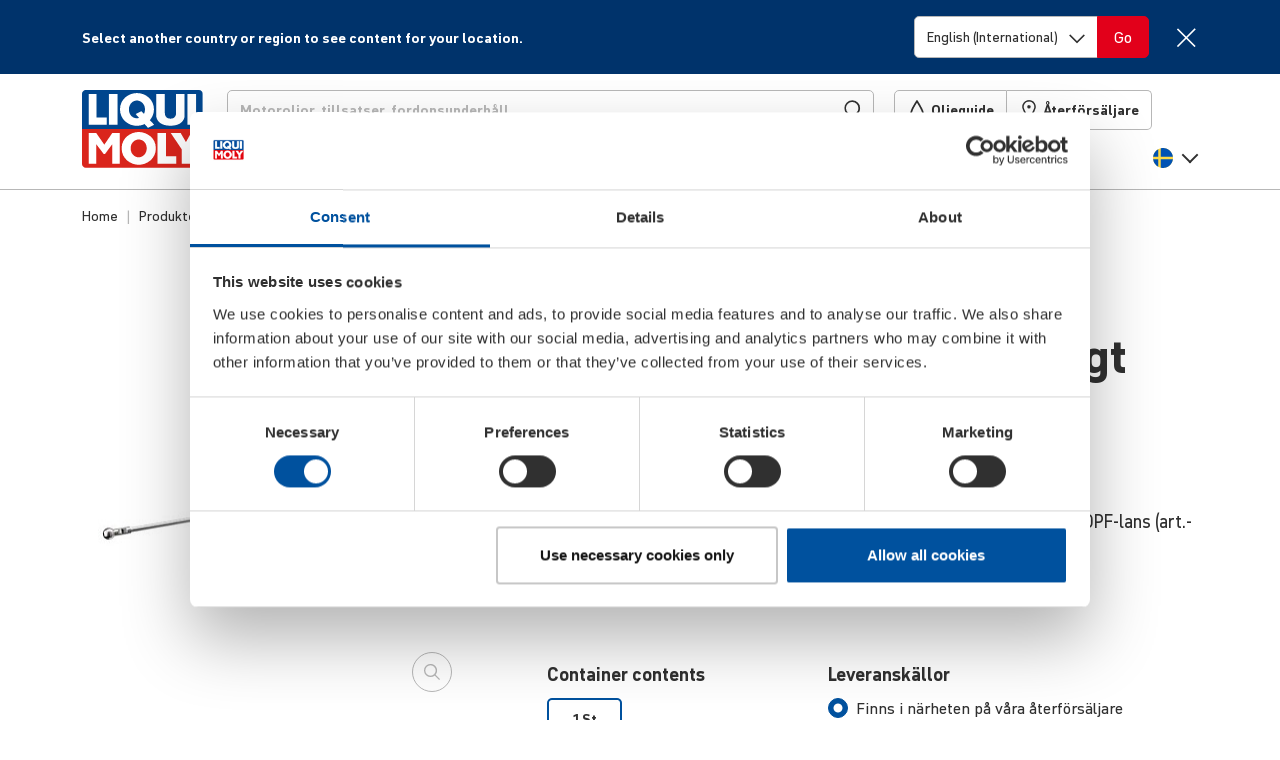

--- FILE ---
content_type: text/html; charset=UTF-8
request_url: https://www.liqui-moly.com/sv/se/dpf-spraymunstycke-langt-30-cm-p003762.html
body_size: 57633
content:
<!doctype html>
<html lang="sv-se">
    <head prefix="og: http://ogp.me/ns# fb: http://ogp.me/ns/fb# product: http://ogp.me/ns/product#">
                <meta charset="utf-8"/>
<meta name="title" content="DPF-spraymunstycke långt (30 cm) LIQUI MOLY"/>
<meta name="description" content="Rakt munstycke med längd 30 cm som kompletterande tillbehör för DPF-lans (art.-nr. 7945)."/>
<meta name="keywords" content="DPF-spraymunstycke långt (30 cm)"/>
<meta name="robots" content="INDEX,FOLLOW"/>
<meta name="viewport" content="width=device-width, initial-scale=1, maximum-scale=5"/>
<meta name="format-detection" content="telephone=no"/>
<title>DPF-spraymunstycke långt (30 cm) | LIQUI MOLY</title>





<link  rel="icon" type="image/x-icon" href="https://liquimoly.cloudimg.io/v7/https://www.liqui-moly.com/static/version1768833086/frontend/limo/base/default/Magento_Theme/favicon.ico?func=proxy" />
<link  rel="shortcut icon" type="image/x-icon" href="https://liquimoly.cloudimg.io/v7/https://www.liqui-moly.com/static/version1768833086/frontend/limo/base/default/Magento_Theme/favicon.ico?func=proxy" />






<link  rel="canonical" href="https://www.liqui-moly.com/sv/se/dpf-spraymunstycke-langt-30-cm-p003762.html" />

<style>
#olyslager .carousel--cards-oww.owl-carousel.carousel--cards:not(.owl-loaded)>:nth-child(n+6) {
  pointer-events: auto !important;
}

</style>



<script type="text/javascript" data-exclude="text/x-magento-template">
    window.limoCookiebotSettings = {
        id: "Cookiebot",
        url: "https://consent.cookiebot.com/uc.js",
        'data-cbid': "e02d20b5\u002D8344\u002D47fc\u002Da429\u002Dbf45b140c7cc"
    }
</script>
        
<!-- Google Tag Manager by MagePal -->




<!-- End Google Tag Manager by MagePal -->





<style type="text/css" data-type="criticalCss">
    @charset "utf-8";.flex-column-break{-ms-flex-preferred-size:100%;flex-basis:100%;margin:0;padding:0}.flex-center{display:-webkit-box;display:-ms-flexbox;display:flex;-webkit-box-pack:center;-ms-flex-pack:center;justify-content:center;-webkit-box-align:center;-ms-flex-align:center;align-items:center}.horizontal-scroll{display:block;overflow:hidden;white-space:nowrap}.horizontal-scroll>:first-child{overflow-x:auto;overflow-scrolling:touch;-webkit-overflow-scrolling:touch;-ms-overflow-style:none;scrollbar-width:none}.horizontal-scroll>:first-child::-webkit-scrollbar{display:none}.horizontal-scroll.horizontal-scroll--fade-out{margin-right:-2rem;-webkit-mask:linear-gradient(90deg,transparent,transparent 3px,#000 1rem,#000 calc(100% - 1rem),transparent calc(100% - 3px));mask:linear-gradient(90deg,transparent,transparent 3px,#000 1rem,#000 calc(100% - 1rem),transparent calc(100% - 3px));-webkit-mask-repeat:no-repeat;mask-repeat:no-repeat;-webkit-mask-size:100% 100%;mask-size:100% 100%;-webkit-transform:translateX(-1rem);transform:translateX(-1rem)}.horizontal-scroll.horizontal-scroll--fade-out>:first-child li:first-child{padding-left:1rem!important}.horizontal-scroll.horizontal-scroll--fade-out>:first-child li:last-child{padding-right:1rem!important}.bg-primary{background-color:#00519e!important;color:#fff}body{--header-height:125px;background-color:#fff;color:#303030;font-family:DIN Pro,Helvetica Neue,Helvetica,Arial,sans-serif;font-size:1.125rem;font-weight:400;line-height:1.4;margin:0;-webkit-text-size-adjust:100%;--scroll-bar-size:0.1px;--body-gutter-x:clamp(1rem,0.6621621622rem + (1.5202702703vw),1.5rem);--bs-gutter-x:var(--body-gutter-x);overflow-x:hidden!important}:root{--bs-blue:#00519e;--bs-indigo:#6610f2;--bs-purple:#6f42c1;--bs-pink:#d63384;--bs-red:#e2001a;--bs-orange:#fd7e14;--bs-yellow:#ffc107;--bs-green:#009f10;--bs-teal:#20c997;--bs-cyan:#0dcaf0;--bs-gray:#6c757d;--bs-gray-dark:#303030;--bs-primary:#00519e;--bs-secondary:#d4d4d4;--bs-success:#009f10;--bs-progress:#009f10;--bs-info:#0dcaf0;--bs-warning:#ffc107;--bs-danger:#e2001a;--bs-light:#f6f6f6;--bs-light-gray:#b7b7b7;--bs-gray:#303030;--bs-light-green:#e5f5e7;--bs-light-red:#ffe5e5;--bs-dark:#212529;--bs-white:#fff;--bs-font-sans-serif:"DIN Pro","Helvetica Neue","Helvetica","Arial",sans-serif;--bs-font-monospace:SFMono-Regular,Menlo,Monaco,Consolas,"Liberation Mono","Courier New",monospace;--bs-gradient:linear-gradient(180deg,hsla(0,0%,100%,.15),hsla(0,0%,100%,0));font-size:18px}*,:after,:before{-webkit-box-sizing:border-box;box-sizing:border-box}@media (prefers-reduced-motion:no-preference){:root{scroll-behavior:smooth}}h6{font-size:.778rem;font-weight:700;-ms-hyphens:auto;hyphens:auto;line-height:1.2;margin-bottom:.5rem;margin-top:0;hyphenate-limit-chars:10 4 4}ol,p,ul{margin-bottom:1rem;margin-top:0}ol,ul{padding-left:2rem}ul ul{margin-bottom:0}strong{font-weight:700}a{color:#00519e;text-decoration:underline}img{height:auto;max-width:100%;vertical-align:middle}button{border-radius:0}button,input,select{font-family:inherit;font-size:inherit;line-height:inherit;margin:0}button,select{text-transform:none}select{word-wrap:normal}[type=button],button{-webkit-appearance:button}::-moz-focus-inner{border-style:none;padding:0}::-webkit-datetime-edit-day-field,::-webkit-datetime-edit-fields-wrapper,::-webkit-datetime-edit-hour-field,::-webkit-datetime-edit-minute,::-webkit-datetime-edit-month-field,::-webkit-datetime-edit-text,::-webkit-datetime-edit-year-field{padding:0}::-webkit-inner-spin-button{height:auto}[type=search]{-webkit-appearance:textfield;outline-offset:-2px}::-webkit-search-decoration{-webkit-appearance:none}::-webkit-color-swatch-wrapper{padding:0}::file-selector-button{font:inherit}::-webkit-file-upload-button{-webkit-appearance:button;font:inherit}iframe{border:0}[hidden]{display:none!important}.list-unstyled{list-style:none;padding-left:0}.container{margin-left:auto;margin-right:auto;max-width:1152px!important;padding-left:var(--bs-gutter-x,1rem);padding-right:var(--bs-gutter-x,1rem);width:100%}@media (min-width:576px){.container{max-width:576px}}@media (min-width:768px){.container{max-width:756px}}@media (min-width:992px){.container{max-width:996px}}@media (min-width:1148px){.container{max-width:1152px}}.row{--bs-gutter-x:1.5rem;--bs-gutter-y:0;display:-webkit-box;display:-ms-flexbox;display:flex;-ms-flex-wrap:wrap;flex-wrap:wrap;margin-left:calc(var(--bs-gutter-x)*-.5);margin-right:calc(var(--bs-gutter-x)*-.5);margin-top:calc(var(--bs-gutter-y)*-1)}.row>*{-ms-flex-negative:0;flex-shrink:0;margin-top:var(--bs-gutter-y);max-width:100%;padding-left:calc(var(--bs-gutter-x)*.5);padding-right:calc(var(--bs-gutter-x)*.5);width:100%}.col{-webkit-box-flex:1;-ms-flex:1 0 0%;flex:1 0 0%}.col-6{-webkit-box-flex:0;-ms-flex:0 0 auto;flex:0 0 auto;width:50%}@media (min-width:768px){.col-md-4{-webkit-box-flex:0;-ms-flex:0 0 auto;flex:0 0 auto;width:33.33333333%}}@media (min-width:992px){.col-lg-2{-webkit-box-flex:0;-ms-flex:0 0 auto;flex:0 0 auto;width:16.66666667%}.col-lg-3{width:25%}.col-lg-3,.col-lg-4{-webkit-box-flex:0;-ms-flex:0 0 auto;flex:0 0 auto}.col-lg-4{width:33.33333333%}.col-lg-10{-webkit-box-flex:0;-ms-flex:0 0 auto;flex:0 0 auto;width:83.33333333%}}.form-control{-webkit-appearance:none;-moz-appearance:none;appearance:none;background-clip:padding-box;background-color:#fff;border:1px solid #b7b7b7;border-radius:.313rem;color:#303030;display:block;font-size:1.125rem;font-weight:400;line-height:1.4;padding:.5rem .75rem;width:100%}.form-control::-webkit-date-and-time-value{height:1.4em}.form-control::-webkit-input-placeholder{color:#b7b7b7;opacity:1}.form-control::-moz-placeholder{color:#b7b7b7;opacity:1}.form-control:-ms-input-placeholder{color:#b7b7b7;opacity:1}.form-control::-ms-input-placeholder{color:#b7b7b7;opacity:1}.form-control::-webkit-file-upload-button{margin:-.5rem -.75rem;padding:.5rem .75rem;-webkit-margin-end:.75rem;background-color:#e9ecef;border:0 solid;border-color:inherit;border-inline-end-width:1px;border-radius:0;color:#303030;margin-inline-end:.75rem}.form-select{background-size:auto;display:block;width:100%;-moz-padding-start:calc(.75rem - 3px);-webkit-appearance:none;-moz-appearance:none;appearance:none;background-color:#fff;background-image:url("data:image/svg+xml;charset=utf-8,%3Csvg xmlns='http://www.w3.org/2000/svg' width='16' height='15' fill='none'%3E%3Cpath stroke='%23303030' stroke-linecap='square' stroke-width='1.75' d='M1.25 4.5 8 11.25l6.75-6.75'/%3E%3C/svg%3E");background-position:right .75rem top 55%;background-repeat:no-repeat;background-size:16px 15px;border:1px solid #b7b7b7;border-radius:.313rem;color:#303030;font-size:1.125rem;font-weight:400;line-height:1.4;padding:.5rem 2.25rem .5rem .75rem}.form-select:-moz-focusring{color:transparent;text-shadow:0 0 0 #303030}.input-group{display:-webkit-box;display:-ms-flexbox;display:flex;-ms-flex-wrap:wrap;flex-wrap:wrap;position:relative;-webkit-box-align:stretch;-ms-flex-align:stretch;align-items:stretch;width:100%}.input-group>.form-select{position:relative;-webkit-box-flex:1;-ms-flex:1 1 auto;flex:1 1 auto;min-width:0;width:1%}.input-group .btn{position:relative;z-index:2}.input-group:not(.has-validation)>:not(:last-child):not(.dropdown-toggle):not(.dropdown-menu){border-bottom-right-radius:0;border-top-right-radius:0}.input-group>:not(:first-child):not(.dropdown-menu):not(.valid-tooltip):not(.valid-feedback):not(.invalid-tooltip):not(.invalid-feedback){border-bottom-left-radius:0;border-top-left-radius:0;margin-left:-1px}.btn{background-color:transparent;border:1px solid transparent;border-radius:.313rem;color:#303030;display:inline-block;font-size:1.125rem;font-weight:400;line-height:1.4;padding:.5rem .75rem;text-align:center;text-decoration:none;vertical-align:middle}.btn-danger{background-color:#e2001a;border-color:#e2001a;color:#fff}.fade:not(.show){opacity:0}.nav-link{border-bottom:1px solid #b7b7b7;color:#00519e;color:#303030;display:block;font-size:1rem;font-weight:700;padding:1rem 0;position:relative;text-decoration:none}.navbar{-ms-flex-wrap:wrap;flex-wrap:wrap;position:relative;-webkit-box-align:center;-ms-flex-align:center;align-items:center;-webkit-box-pack:justify;-ms-flex-pack:justify;justify-content:space-between;padding-bottom:1rem;padding-top:1rem}.navbar,.navbar-nav{display:-webkit-box;display:-ms-flexbox;display:flex}.navbar-nav{-webkit-box-orient:vertical;-webkit-box-direction:normal;-ms-flex-direction:column;flex-direction:column;list-style:none;margin-bottom:0;padding-left:0}.navbar-nav .nav-link{padding-left:0;padding-right:0}.navbar-collapse{-ms-flex-preferred-size:100%;flex-basis:100%;-webkit-box-flex:1;-ms-flex-positive:1;flex-grow:1;-webkit-box-align:center;-ms-flex-align:center;align-items:center}@media (min-width:992px){.navbar-expand-lg{-ms-flex-wrap:nowrap;flex-wrap:nowrap;-webkit-box-pack:start;-ms-flex-pack:start;justify-content:flex-start}.navbar-expand-lg .navbar-nav{-webkit-box-orient:horizontal;-webkit-box-direction:normal;-ms-flex-direction:row;flex-direction:row}.navbar-expand-lg .navbar-nav .nav-link{padding-left:.5rem;padding-right:.5rem}.navbar-expand-lg .navbar-collapse{display:-webkit-box!important;display:-ms-flexbox!important;display:flex!important;-ms-flex-preferred-size:auto;flex-basis:auto}}.badge{border-radius:.313rem;color:#fff;display:inline-block;font-size:.75em;font-weight:700;line-height:1;padding:.5em .9em .4em;padding:.4em .9em!important;text-align:center;vertical-align:baseline;white-space:nowrap}.badge:empty{display:none}.btn .badge{position:relative;top:-1px}.list-group{display:-webkit-box;display:-ms-flexbox;display:flex;-webkit-box-orient:vertical;-webkit-box-direction:normal;border-radius:.313rem;-ms-flex-direction:column;flex-direction:column;margin-bottom:0;padding-left:0}.list-group-item{background-color:#fff;border:1px solid #b7b7b7;color:#212529;display:block;padding:.5rem 1rem;position:relative;text-decoration:none}.list-group-item:first-child{border-top-left-radius:inherit;border-top-right-radius:inherit}.list-group-item:last-child{border-bottom-left-radius:inherit;border-bottom-right-radius:inherit}.list-group-item+.list-group-item{border-top-width:0}.list-group-horizontal{-webkit-box-orient:horizontal;-webkit-box-direction:normal;-ms-flex-direction:row;flex-direction:row}.list-group-horizontal>.list-group-item:first-child{border-bottom-left-radius:.313rem;border-top-right-radius:0}.list-group-horizontal>.list-group-item:last-child{border-bottom-left-radius:0;border-top-right-radius:.313rem}.list-group-horizontal>.list-group-item+.list-group-item{border-left-width:0;border-top-width:1px}.list-group-item-primary{background-color:#00519e;color:#fff}.list-group-item-danger{background-color:#e2001a;color:#fff}.btn-close{background:transparent url("data:image/svg+xml;charset=utf-8,%3Csvg xmlns='http://www.w3.org/2000/svg' fill='none' viewBox='0 0 21 21'%3E%3Cpath stroke='%23303030' stroke-linecap='square' stroke-width='1.75' d='M19.478 1.521 2.087 18.913m0-17.392 17.391 17.392'/%3E%3C/svg%3E") 50%/1.25em auto no-repeat;border:0;border-radius:.313rem;-webkit-box-sizing:content-box;box-sizing:content-box;color:#303030;height:1.25em;opacity:1;padding:.25em;width:1.25em}.btn-close-white{-webkit-filter:invert(1) grayscale(100%) brightness(200%);filter:invert(1) grayscale(100%) brightness(200%)}@media (min-width:992px){.modal-xl{max-width:800px}}@media (min-width:1148px){.modal-xl{max-width:1116px}}.offcanvas-header{display:-webkit-box;display:-ms-flexbox;display:flex;-webkit-box-align:center;-ms-flex-align:center;align-items:center;-webkit-box-pack:justify;-ms-flex-pack:justify;justify-content:space-between;min-height:76px;padding:1.4rem 1rem 2rem 1.5rem}.offcanvas-header .btn-close{font-size:1.125rem;margin-bottom:-1rem;margin-right:-1rem;margin-top:-1rem;padding:1rem}.offcanvas-body{-webkit-box-flex:1;-ms-flex-positive:1;flex-grow:1;overflow-y:auto;padding:0 0 .5rem 1.5rem}.link-primary{color:#00519e}.sticky-top{position:sticky;top:0;z-index:8}.text-truncate{overflow:hidden;text-overflow:ellipsis;white-space:nowrap}.overflow-hidden{overflow:hidden!important}.d-inline-block{display:inline-block!important}.d-block{display:block!important}.d-flex{display:-webkit-box!important;display:-ms-flexbox!important;display:flex!important}.d-inline-flex{display:-webkit-inline-box!important;display:-ms-inline-flexbox!important;display:inline-flex!important}.d-none{display:none!important}.position-relative{position:relative!important}.position-absolute{position:absolute!important}.top-0{top:0!important}.start-0{left:0!important}.end-0{right:0!important}.border{border:1px solid #b7b7b7!important}.border-0{border:0!important}.border-bottom{border-bottom:1px solid #b7b7b7!important}.border-light{border-color:#f6f6f6!important}.border-2{border-width:2px!important}.w-100{width:100%!important}.w-auto{width:auto!important}.h-100{height:100%!important}.flex-row{-webkit-box-orient:horizontal!important;-ms-flex-direction:row!important;flex-direction:row!important}.flex-column,.flex-row{-webkit-box-direction:normal!important}.flex-column{-webkit-box-orient:vertical!important;-ms-flex-direction:column!important;flex-direction:column!important}.flex-row-reverse{-webkit-box-orient:horizontal!important;-ms-flex-direction:row-reverse!important;flex-direction:row-reverse!important;-webkit-box-direction:reverse!important}.flex-grow-0{-webkit-box-flex:0!important;-ms-flex-positive:0!important;flex-grow:0!important}.flex-grow-1{-webkit-box-flex:1!important;-ms-flex-positive:1!important;flex-grow:1!important}.flex-shrink-0{-ms-flex-negative:0!important;flex-shrink:0!important}.flex-wrap{-ms-flex-wrap:wrap!important;flex-wrap:wrap!important}.flex-nowrap{-ms-flex-wrap:nowrap!important;flex-wrap:nowrap!important}.justify-content-center{-webkit-box-pack:center!important;-ms-flex-pack:center!important;justify-content:center!important}.justify-content-between{-webkit-box-pack:justify!important;-ms-flex-pack:justify!important;justify-content:space-between!important}.align-items-start{-webkit-box-align:start!important;-ms-flex-align:start!important;align-items:flex-start!important}.align-items-center{-webkit-box-align:center!important;-ms-flex-align:center!important;align-items:center!important}.align-content-start{-ms-flex-line-pack:start!important;align-content:flex-start!important}.order-first{-webkit-box-ordinal-group:0!important;-ms-flex-order:-1!important;order:-1!important}.m-0{margin:0!important}.mx-2{margin-left:.5rem!important;margin-right:.5rem!important}.my-2{margin-bottom:.5rem!important;margin-top:.5rem!important}.my-auto{margin-bottom:auto!important;margin-top:auto!important}.mt-0{margin-top:0!important}.mt-3{margin-top:1rem!important}.mt-4{margin-top:1.5rem!important}.me-1{margin-right:.25rem!important}.me-4{margin-right:1.5rem!important}.me-6{margin-right:3rem!important}.mb-0{margin-bottom:0!important}.mb-2{margin-bottom:.5rem!important}.mb-3{margin-bottom:1rem!important}.mb-4{margin-bottom:1.5rem!important}.ms-1{margin-left:.25rem!important}.ms-2{margin-left:.5rem!important}.ms-3{margin-left:1rem!important}.ms-4{margin-left:1.5rem!important}.mb-n4{margin-bottom:-1.5rem!important}.p-0{padding:0!important}.px-0{padding-left:0!important;padding-right:0!important}.px-1{padding-left:.25rem!important;padding-right:.25rem!important}.px-2{padding-left:.5rem!important;padding-right:.5rem!important}.px-2_5{padding-left:.75rem!important;padding-right:.75rem!important}.px-3{padding-left:1rem!important;padding-right:1rem!important}.py-3{padding-bottom:1rem!important;padding-top:1rem!important}.pt-0{padding-top:0!important}.pt-1{padding-top:.25rem!important}.pt-3{padding-top:1rem!important}.pe-0{padding-right:0!important}.pe-1{padding-right:.25rem!important}.pe-2{padding-right:.5rem!important}.pe-3{padding-right:1rem!important}.pe-5{padding-right:2.25rem!important}.pb-2{padding-bottom:.5rem!important}.pb-3{padding-bottom:1rem!important}.pb-4{padding-bottom:1.5rem!important}.ps-0{padding-left:0!important}.ps-2{padding-left:.5rem!important}.ps-6{padding-left:3rem!important}.fs-3{font-size:calc(1.325rem + .94077vw)!important;--font-size:2rem}.fs-7{font-size:calc(1.2583rem + .10411vw)!important;--font-size:1.333rem}.fs-8{font-size:1.111rem!important;--font-size:1.111rem}.fs-9{font-size:1rem!important;--font-size:1rem}.fs-11{font-size:.778rem!important;--font-size:0.778rem}.fw-normal{font-weight:400!important}.fw-bold{font-weight:700!important}.text-decoration-none{text-decoration:none!important}.text-nowrap{white-space:nowrap!important}.text-light{color:#f6f6f6!important}.text-gray{color:#303030!important}.text-dark{color:#212529!important}.text-white{color:#fff!important}.text-body{color:#303030!important}.text-reset{color:inherit!important}.bg-danger{background-color:#e2001a!important}.bg-light{background-color:#f6f6f6!important}.bg-body{background-color:#fff!important}.bg-transparent{background-color:transparent!important}.rounded{border-radius:.313rem!important}.rounded-top{border-top-left-radius:.313rem!important;border-top-right-radius:.313rem!important}.visible{visibility:visible!important}@media (min-width:576px){.ms-sm-4{margin-left:1.5rem!important}}@media (min-width:768px){.d-md-inline{display:inline!important}.d-md-flex{display:-webkit-box!important;display:-ms-flexbox!important;display:flex!important}.d-md-none{display:none!important}.border-md-0{border:0!important}.flex-md-row{-webkit-box-orient:horizontal!important;-ms-flex-direction:row!important;flex-direction:row!important;-webkit-box-direction:normal!important}.flex-md-grow-0{-webkit-box-flex:0!important;-ms-flex-positive:0!important;flex-grow:0!important}.flex-md-grow-1{-webkit-box-flex:1!important;-ms-flex-positive:1!important;flex-grow:1!important}.align-items-md-center{-webkit-box-align:center!important;-ms-flex-align:center!important;align-items:center!important}.order-md-0{-webkit-box-ordinal-group:1!important;-ms-flex-order:0!important;order:0!important}.my-md-0{margin-bottom:0!important;margin-top:0!important}.mt-md-3{margin-top:1rem!important}.me-md-0{margin-right:0!important}.mb-md-0{margin-bottom:0!important}.mb-md-1{margin-bottom:.25rem!important}.p-md-0{padding:0!important}.p-md-4{padding:1.5rem!important}.py-md-0{padding-bottom:0!important;padding-top:0!important}.fs-md-5{font-size:calc(1.2917rem + .52307vw)!important;--font-size:1.667rem}.fs-md-10{font-size:.889rem!important;--font-size:0.889rem}.text-md-start{text-align:left!important}}@media (min-width:992px){.overflow-lg-visible{overflow:visible!important}.d-lg-block{display:block!important}.d-lg-flex{display:-webkit-box!important;display:-ms-flexbox!important;display:flex!important}.d-lg-none{display:none!important}.flex-lg-row{-webkit-box-orient:horizontal!important;-ms-flex-direction:row!important;flex-direction:row!important;-webkit-box-direction:normal!important}.flex-lg-nowrap{-ms-flex-wrap:nowrap!important;flex-wrap:nowrap!important}.my-lg-1{margin-bottom:.25rem!important;margin-top:.25rem!important}.mt-lg-0{margin-top:0!important}.me-lg-2_5{margin-right:.75rem!important}.me-lg-4{margin-right:1.5rem!important}.mb-lg-0{margin-bottom:0!important}.mb-lg-2{margin-bottom:.5rem!important}.mb-lg-3{margin-bottom:1rem!important}.mb-lg-4{margin-bottom:1.5rem!important}.ms-lg-2_5{margin-left:.75rem!important}.p-lg-0{padding:0!important}.px-lg-2_5{padding-left:.75rem!important;padding-right:.75rem!important}.py-lg-0{padding-bottom:0!important;padding-top:0!important}.py-lg-5{padding-bottom:2.25rem!important;padding-top:2.25rem!important}.pt-lg-0{padding-top:0!important}.pe-lg-0{padding-right:0!important}.pb-lg-0{padding-bottom:0!important}.pb-lg-1{padding-bottom:.25rem!important}.pb-lg-3{padding-bottom:1rem!important}.fs-lg-5{font-size:calc(1.2917rem + .52307vw)!important;--font-size:1.667rem}.fs-lg-7{font-size:calc(1.2583rem + .10411vw)!important;--font-size:1.333rem}}@media (min-width:1148px){.fs-3{font-size:2rem!important}.fs-7{font-size:1.333rem!important}.fs-lg-5,.fs-md-5{font-size:1.667rem!important}.fs-lg-7{font-size:1.333rem!important}}.limo-icon{display:inline-block;position:relative;text-decoration:none}.limo-icon:before{background-color:#303030;content:" ";display:inline-block;-webkit-mask-position:center;mask-position:center;-webkit-mask-repeat:no-repeat;mask-repeat:no-repeat;-webkit-mask-size:1.25rem 1.25rem;mask-size:1.25rem 1.25rem;min-height:1.25rem;position:relative;top:-.14em;vertical-align:middle;width:1.25rem}.limo-icon--chevron:before,.more-link:after{background-color:unset;border-style:solid;border-width:.05556em .05556em 0 0;content:" ";display:inline-block;min-height:.5em;padding:0;position:relative;vertical-align:baseline;width:.5em}.limo-icon--chevron.right:before,.more-link:after{left:-.17718em;-webkit-transform:rotate(45deg);transform:rotate(45deg)}.limo-icon--chevron.left:before,.limo-icon--chevron.right:before,.more-link-teaser:after,.more-link:after{--extra-top-clamp:min(max(0em,(15px - 1em) * 100),1em);top:calc(-.1em + var(--extra-top-clamp)*-.05)}.fw-bold .more-link:after,.limo-icon--chevron.bold:before{border-width:max(2px,.14em) max(2px,.14em) 0 0!important}.more-link-teaser:after{background-color:unset;border-color:#00519e;border-style:solid;border-width:max(2px,.1em) max(2px,.1em) 0 0!important;border-width:.05556em .05556em 0 0;content:" ";display:inline-block;left:-.13288em;min-height:.375em;padding:0;position:relative;top:calc(-.225em + var(--extra-top-clamp)*-.05);-webkit-transform:rotate(45deg);transform:rotate(45deg);vertical-align:baseline;width:.375em}.limo-icon--basket:before{-webkit-mask-image:url(/static/version1765884048213/frontend/limo/base/default/css/dist/images/icons.svg#general--basket);mask-image:url(/static/version1765884048213/frontend/limo/base/default/css/dist/images/icons.svg#general--basket)}.limo-icon--burger:before{-webkit-mask-image:url(/static/version1765884048213/frontend/limo/base/default/css/dist/images/icons.svg#general--burger);mask-image:url(/static/version1765884048213/frontend/limo/base/default/css/dist/images/icons.svg#general--burger)}.limo-icon--check-mark:before{-webkit-mask-image:url(/static/version1765884048213/frontend/limo/base/default/css/dist/images/icons.svg#general--check-mark);mask-image:url(/static/version1765884048213/frontend/limo/base/default/css/dist/images/icons.svg#general--check-mark)}.limo-icon--facebook:before{-webkit-mask-image:url(/static/version1765884048213/frontend/limo/base/default/css/dist/images/icons.svg#social--facebook);mask-image:url(/static/version1765884048213/frontend/limo/base/default/css/dist/images/icons.svg#social--facebook)}.limo-icon--instagram:before{-webkit-mask-image:url(/static/version1765884048213/frontend/limo/base/default/css/dist/images/icons.svg#social--instagram);mask-image:url(/static/version1765884048213/frontend/limo/base/default/css/dist/images/icons.svg#social--instagram)}.limo-icon--linkedin:before{-webkit-mask-image:url(/static/version1765884048213/frontend/limo/base/default/css/dist/images/icons.svg#social--linkedin);mask-image:url(/static/version1765884048213/frontend/limo/base/default/css/dist/images/icons.svg#social--linkedin)}.limo-icon--marker:before{-webkit-mask-image:url(/static/version1765884048213/frontend/limo/base/default/css/dist/images/icons.svg#general--marker);mask-image:url(/static/version1765884048213/frontend/limo/base/default/css/dist/images/icons.svg#general--marker)}.limo-icon--search:before{-webkit-mask-image:url(/static/version1765884048213/frontend/limo/base/default/css/dist/images/icons.svg#general--search);mask-image:url(/static/version1765884048213/frontend/limo/base/default/css/dist/images/icons.svg#general--search)}.limo-icon--tiktok:before{-webkit-mask-image:url(/static/version1765884048213/frontend/limo/base/default/css/dist/images/icons.svg#social--tiktok);mask-image:url(/static/version1765884048213/frontend/limo/base/default/css/dist/images/icons.svg#social--tiktok)}.limo-icon--tint:before{-webkit-mask-image:url(/static/version1765884048213/frontend/limo/base/default/css/dist/images/icons.svg#general--tint);mask-image:url(/static/version1765884048213/frontend/limo/base/default/css/dist/images/icons.svg#general--tint)}.limo-icon--twitter:before{-webkit-mask-image:url(/static/version1765884048213/frontend/limo/base/default/css/dist/images/icons.svg#social--twitter);mask-image:url(/static/version1765884048213/frontend/limo/base/default/css/dist/images/icons.svg#social--twitter)}.limo-icon--user:before{-webkit-mask-image:url(/static/version1765884048213/frontend/limo/base/default/css/dist/images/icons.svg#general--account);mask-image:url(/static/version1765884048213/frontend/limo/base/default/css/dist/images/icons.svg#general--account)}.limo-icon--youtube:before{-webkit-mask-image:url(/static/version1765884048213/frontend/limo/base/default/css/dist/images/icons.svg#social--youtube);mask-image:url(/static/version1765884048213/frontend/limo/base/default/css/dist/images/icons.svg#social--youtube)}.limo-icon--xing:before{-webkit-mask-image:url(/static/version1765884048213/frontend/limo/base/default/css/dist/images/icons.svg#social--xing);mask-image:url(/static/version1765884048213/frontend/limo/base/default/css/dist/images/icons.svg#social--xing)}.limo-icon--chevron.left{width:.35275em}.limo-icon--chevron.left:before{left:.08859em;-webkit-transform:rotate(-135deg);transform:rotate(-135deg)}.limo-icon--chevron.right{width:.35275em}.limo-icon-baseline:before{top:0!important;vertical-align:baseline!important}.limo-icon-center{height:100%}.limo-icon-center:before{height:100%!important;top:0!important;vertical-align:middle!important}.more-link-teaser:after,.more-link:after{margin-left:.35275em}.more-link{margin-right:.25rem}.limo-icon-l:before{-webkit-mask-size:1.5rem 1.5rem!important;mask-size:1.5rem 1.5rem!important;min-height:1.5rem!important;width:1.5rem!important}.limo-icon-xl:before{-webkit-mask-size:1.75rem 1.75rem!important;mask-size:1.75rem 1.75rem!important;min-height:1.75rem!important;width:1.75rem!important}.limo-icon-dark{border-color:#212529!important}.limo-icon-dark:before{background-color:#212529!important}.limo-icon-white{border-color:#fff!important}.limo-icon-white:before{background-color:#fff!important}.flag-icon:before{background-position:50%;background-repeat:no-repeat;background-size:1.25rem 1.25rem;content:" ";display:inline-block;min-height:1.25rem;position:relative;top:-.14em;vertical-align:middle;width:1.25rem}.flag-icon--de:before{background-image:url(/static/version1765884048213/frontend/limo/base/default/css/dist/images/flags.svg#de)}.flag-icon-l:before{background-size:1.5625rem 1.5625rem!important;min-height:1.5625rem!important;width:1.5625rem!important}.btn-unstyled{background:none;border:0;margin:0;padding:0}.btn-icon{border:none!important;padding:0!important;text-align:left}*{outline:none!important}@media (min-width:1148px){body{--body-gutter-x:clamp(1rem,22.7592592593rem + (-33.3333333333vw),1.5rem)}}body .container>*{--bs-gutter-x:1rem}.column.main{font-size:1.125rem}.page-bottom{margin-top:5px}.page.messages{--container-full-width:calc(100vw - var(--scroll-bar-size));left:50%;margin-left:0!important;margin-right:0!important;max-width:unset;offset-anchor:50% 0;offset-path:path("M0,0");position:relative;position:fixed;top:var(--header-height);width:var(--container-full-width);z-index:9}.page.messages .messages--floating{position:relative}@media (min-width:992px){.page.messages .messages--floating{margin-left:0;margin-right:0;max-width:unset;padding-left:0;padding-right:0;width:100%}}.page.messages .messages--floating>.messages{max-width:500px;position:absolute;right:0;width:100%}.content-backdrop:after,.header-backdrop:after{background:#000;content:"";display:none;height:100vh;left:0;opacity:.15;position:fixed;top:0;width:100vw;z-index:10}.header-backdrop:after{height:calc(100% + 1px);position:absolute}.page-footer{border-top:5px solid #00519e;font-size:.889rem}.page-footer .footer{overflow-x:hidden;padding-bottom:50px;padding-top:50px}.page-footer .footer h6{font-weight:700}.page-footer .footer a{color:#303030;text-decoration:none}.page-footer .footer .logo img{max-width:95px}.page-footer .footer .mobile-apps .mobile-app-android{margin-left:-9px}@media (max-width:991.98px){.nav-link .nav-link-chevron{width:1.25rem}}@media (min-width:992px){.nav-link{border-bottom:none;font-size:1rem;padding-top:1rem;position:relative}.nav-link:after{background-color:#d4d4d4;bottom:0;content:"";display:block;height:.3rem;left:0;left:50%;margin:0 auto;opacity:0;position:absolute;width:0}}li:last-child>.nav-link{border:none}@media (min-width:769px){.dropdown-items .nav-link{position:relative}.dropdown-items .nav-link:after{display:none}}.nav-title{color:#303030;display:block;font-size:1.5rem;font-weight:700;padding:.5rem 0 .75rem;position:relative;text-decoration:none}@media (max-width:991.98px){.nav-title{border-bottom:1px solid #b7b7b7}.nav-title:after{background-color:#b7b7b7;bottom:0;content:"";display:block;height:1px;margin:0 auto;position:absolute;width:0}}@media (min-width:992px){.nav-title{font-size:1.125rem}}.nav-backlink{font-weight:700;margin-bottom:1rem;text-decoration:none}.nav-layer{padding:0}@media (max-width:991.98px){.nav-layer{background:#fff;display:none;height:100%;left:0;max-height:100%;overflow:scroll;padding:0 0 .5rem 1.5rem!important;position:absolute;top:0;width:100%;z-index:12}}@media (min-width:992px){.nav-layer .flex-column-break{margin-bottom:100vh}.nav-layer .dropdown-items.list-unstyled{-webkit-column-count:4!important;-moz-column-count:4!important;column-count:4!important;-webkit-column-fill:auto;-moz-column-fill:auto;column-fill:auto;-webkit-column-gap:1.3rem;-moz-column-gap:1.3rem;column-gap:1.3rem;display:block!important}.nav-layer .dropdown-items.list-unstyled .level1{-webkit-column-break-inside:avoid;-moz-column-break-inside:avoid;break-inside:avoid-column;max-width:224px}.nav-layer .teasers+.col .dropdown-items.list-unstyled{-webkit-column-count:3!important;-moz-column-count:3!important;column-count:3!important}.nav-layer .teasers--narrow{-webkit-box-flex:0;-ms-flex:0 0 274px;flex:0 0 274px}.nav-layer .teasers--wide{-webkit-box-flex:0;-ms-flex:0 0 374px;flex:0 0 374px}}.header-wrapper{padding:1rem 0}.header-wrapper .logo img{height:2.5rem}@media (min-width:992px){.header-wrapper{padding-bottom:0}.header-wrapper .logo img{height:4.875rem;width:auto}}.page-header{border-bottom:1px solid #b7b7b7;z-index:11}.page-header .btn-icon{-ms-flex-item-align:center;align-self:center;margin-right:.75rem}.page-header .authorization-link,.page-header .minicart-link{position:relative}.page-header .authorization-link .badge,.page-header .minicart-link .badge{border:2px solid #fff;border-radius:50%;color:#fff;display:none;font-size:.667rem;height:26px;line-height:1;max-height:26px;max-width:26px;position:absolute;right:-3px;top:50%;-webkit-transform:translateY(-3px);transform:translateY(-3px);width:26px}.page-header .minicart-link{width:34px!important}.page-header .minicart-link .badge{display:-webkit-box;display:-ms-flexbox;display:flex}.page-header .authorization-link .badge{background:#009f10!important}.page-header .authorization-link .badge:before{-webkit-mask-size:1rem 1rem!important;mask-size:1rem 1rem!important;min-height:1rem;min-width:1rem;top:1px}.page-header .header-panel-top{height:2.5rem;margin-right:-1rem}@media (min-width:768px){.page-header .header-panel-top{margin-right:-1.25rem}}@media (min-width:992px){.page-header .header-panel-top{height:3.5rem}}.page-header .header-panel-top>:not(.search-modal){margin-right:1rem}@media (min-width:768px){.page-header .header-panel-top>:not(.search-modal){margin-right:1.25rem}}.page-header .header-panel-top .btn-icon{margin-right:.75rem}.page-header .header-panel-top .authorization-link,.page-header .header-panel-top .minicart-link:not(.hidden){display:none!important}@media (min-width:480px){.page-header .header-panel-top .authorization-link,.page-header .header-panel-top .minicart-link:not(.hidden){display:-webkit-inline-box!important;display:-ms-inline-flexbox!important;display:inline-flex!important}}@media (min-width:992px){.page-header .header-panel-top .authorization-link+.minicart-link:not(.hidden){margin-left:0;margin-right:1.25rem;width:34px}}.page-header .header-panel-top .bqs-link:not(.d-none){display:none!important}@media (min-width:400px) and (max-width:992px){.page-header .header-panel-top .bqs-link:not(.d-none){display:-webkit-inline-box!important;display:-ms-inline-flexbox!important;display:inline-flex!important}}@media (min-width:992px){.page-header .header-panel{margin-left:2.25rem}}.page-header .cta-list-group li{-webkit-box-sizing:content-box;box-sizing:content-box;padding:0}.page-header .cta-list-group li>a span{position:relative}.page-header .cta-list-group li:first-child{border-left-width:1px;border-radius:.313rem}@media (min-width:992px){.page-header .cta-list-group li:first-child:not(:last-child){border-bottom-right-radius:0;border-top-right-radius:0}}.page-header .nav-link{color:inherit}.page-header .dropdown-nav{display:none;left:0;padding:.5rem 1.5rem 1.5rem;width:100%}@media (min-width:992px){.page-header .dropdown-nav{padding:0}}@media (max-width:991.98px){.page-header .dropdown-nav{height:100%}}@media (min-width:992px){.page-header .dropdown-nav:before{background:#fff;border-top:1px solid #b7b7b7;content:"";height:100%;left:-50vw;position:absolute;width:150vw}}.page-header .dropdown-items{-webkit-box-orient:vertical;-webkit-box-direction:normal;-ms-flex-flow:column wrap;flex-flow:column wrap}@media (min-width:992px){.page-header .dropdown-items{height:550px;position:relative}.page-header .dropdown-items .nav-link{padding-left:0!important;padding-right:0!important;width:-webkit-fit-content;width:-moz-fit-content;width:fit-content}}.page-header .dropdown-items li.level2 .nav-link{padding-right:1rem}@media (min-width:992px){.page-header .dropdown-items li.level2 .nav-link{font-weight:400;padding-right:0}}.page-header .dropdown-items a{display:inline-block}.page-header .offcanvas-body>.navbar{position:unset}@media (max-width:991.98px){.page-header .offcanvas-body{max-height:unset!important;position:relative}.page-header .offcanvas-body>.navbar .row{margin:0!important}.page-header .offcanvas-body>.navbar>.navbar-nav>.nav-item:first-child>a:after{display:none!important}.page-header .offcanvas-body .additional-links>li:last-child a{border-bottom-width:0!important}}.page-header .navbar-nav{-webkit-box-align:start;-ms-flex-align:start;align-items:start}.page-header .navbar-nav .dropdown-nav{z-index:12}@media (max-width:991.98px){.page-header .navbar-nav .dropdown-nav{top:0}.page-header .navbar-nav .dropdown-nav ul.dropdown-items li>a{width:100%}.page-header .navbar-nav .nav-item{display:block;width:100%}.page-header .cta-link i.limo-icon{display:-webkit-box;display:-ms-flexbox;display:flex}.language-switcher{border-top:1px solid #b7b7b7}.language-switcher:last-child>.nav-link:last-child{border-bottom:none}}@media (min-width:992px){.language-switcher_nav{height:100%}.language-switcher_nav>span:first-child{top:-.3rem}.language-switcher_nav.no-action:after{display:none}}@media (max-width:991.98px){.language-switcher_nav{-webkit-box-align:baseline;-ms-flex-align:baseline;align-items:baseline}.language-switcher_nav:after{display:none}}.language-suggest{background-color:#00336b;display:none;left:0;position:relative;top:0;width:100%}.language-suggest-message{margin-top:.2rem}.language-suggest-message,.language-suggest-select{font-size:.889rem}.language-suggest .go-text,.language-suggest .language-text{display:none}@media (max-width:767.98px){.language-suggest .input-group{margin:0 0 0 auto}}.language-suggest .btn.go{display:-webkit-inline-box;display:-ms-inline-flexbox;display:inline-flex;-webkit-box-align:center;-ms-flex-align:center;align-items:center}.language-suggest .btn-close{padding-bottom:0;padding-top:.2em}@media (max-width:767.98px){.language-suggest .btn-close{position:absolute;right:0;top:.75rem}}.block-search .form-control::-webkit-input-placeholder{color:#b7b7b7;opacity:1}.block-search .form-control::-moz-placeholder{color:#b7b7b7;opacity:1}.block-search .form-control:-ms-input-placeholder{color:#b7b7b7;opacity:1}.block-search .form-control::-ms-input-placeholder{color:#b7b7b7;opacity:1}.list-group-item.list-group-item-bg-on-hover{color:#fff}.list-group-item.list-group-item-bg-on-hover:not(:hover){background-color:initial;color:inherit}.list-group-item.list-group-item-bg-on-hover a{color:inherit}.breadcrumbs-list{direction:rtl;text-align:left;white-space:nowrap}.breadcrumbs-list:after,.breadcrumbs-list:before{content:"‎";max-width:0!important}.breadcrumb-item{display:inline-block;padding-right:0!important}.loading_spinner:before{background:#fff;z-index:6}.loading_spinner:after,.loading_spinner:before{content:"";height:0;opacity:0;position:fixed;top:0;width:100%}.loading_spinner:after{background-image:url(/static/version1765884048213/frontend/limo/base/default/css/dist/images/preloader.gif);background-position:50%;background-repeat:no-repeat;z-index:7}.fs-invisible{font-size:0}[data-hyphenated]{-ms-hyphens:manual!important;hyphens:manual!important}.no-hyphens{-ms-hyphens:none!important;hyphens:none!important;white-space:nowrap}.limo-modal{display:none;height:100%;left:0;outline:0;overflow-x:hidden;overflow-y:auto;position:fixed;top:0;width:100vw;z-index:13}@media (max-width:767.98px){.limo-modal{background:#fff}}.limo-modal-dialog{margin:1rem auto;padding-left:var(--bs-gutter-x,1rem);padding-right:var(--bs-gutter-x,1rem);position:relative;width:100%}@media (max-width:767.98px){.limo-modal-dialog{--limo-modal-padding-x:clamp(1rem,0.6621621622rem + (1.5202702703vw),1.5rem);padding-left:var(--limo-modal-padding-x);padding-right:var(--limo-modal-padding-x)}}.limo-modal.fade .limo-modal-dialog{-webkit-transform:translateY(-50px);transform:translateY(-50px)}.limo-modal-content{display:-webkit-box;display:-ms-flexbox;display:flex;position:relative;-webkit-box-orient:vertical;-webkit-box-direction:normal;background-clip:padding-box;background-color:#fff;-ms-flex-direction:column;flex-direction:column;outline:0;width:100%}@media (min-width:768px){.limo-modal-content{border-radius:.4rem}}.limo-modal-header{display:-webkit-box;display:-ms-flexbox;display:flex;-ms-flex-negative:0;flex-shrink:0;-webkit-box-align:center;-ms-flex-align:center;align-items:center;-webkit-box-pack:justify;-ms-flex-pack:justify;border-bottom:1px solid #b7b7b7;border-top-left-radius:calc(.4rem - 1px);border-top-right-radius:calc(.4rem - 1px);justify-content:space-between;min-height:98px}@media (min-width:768px){.limo-modal-header{padding:0 2rem}}.limo-modal-header .btn-close{position:absolute;right:0}@media (min-width:768px){.limo-modal-header .btn-close{margin-right:2rem}}.limo-modal-body{position:relative;-webkit-box-flex:1;-ms-flex:1 1 auto;flex:1 1 auto}@media (min-width:768px){.limo-modal-body{padding:2rem}}.modal-xl{max-width:1170px!important}@media (min-width:992px){.limo-modal-lg{display:none;height:100%;left:0;outline:0;overflow-x:hidden;overflow-y:auto;position:fixed;top:0;width:100vw;z-index:13}}@media (min-width:992px) and (max-width:767.98px){.limo-modal-lg{background:#fff}}@media (min-width:992px){.limo-modal-dialog-lg{margin:1rem auto;padding-left:var(--bs-gutter-x,1rem);padding-right:var(--bs-gutter-x,1rem);position:relative;width:100%}}@media (min-width:992px) and (max-width:767.98px){.limo-modal-dialog-lg{--limo-modal-padding-x:clamp(1rem,0.6621621622rem + (1.5202702703vw),1.5rem);padding-left:var(--limo-modal-padding-x);padding-right:var(--limo-modal-padding-x)}}@media (min-width:992px){.limo-modal-lg.fade .limo-modal-dialog-lg{-webkit-transform:translateY(-50px);transform:translateY(-50px)}.limo-modal-content-lg{display:-webkit-box;display:-ms-flexbox;display:flex;position:relative;-webkit-box-orient:vertical;-webkit-box-direction:normal;background-clip:padding-box;background-color:#fff;-ms-flex-direction:column;flex-direction:column;height:auto!important;outline:0;width:100%}}@media (min-width:992px) and (min-width:768px){.limo-modal-content-lg{border-radius:.4rem}}@media (min-width:992px){.limo-modal-header-lg{display:-webkit-box;display:-ms-flexbox;display:flex;-ms-flex-negative:0;flex-shrink:0;-webkit-box-align:center;-ms-flex-align:center;align-items:center;-webkit-box-pack:justify;-ms-flex-pack:justify;border-bottom:1px solid #b7b7b7;border-top-left-radius:calc(.4rem - 1px);border-top-right-radius:calc(.4rem - 1px);justify-content:space-between;min-height:98px}}@media (min-width:992px) and (min-width:768px){.limo-modal-header-lg{padding:0 2rem}}@media (min-width:992px){.limo-modal-header-lg .btn-close{position:absolute;right:0}}@media (min-width:992px) and (min-width:768px){.limo-modal-header-lg .btn-close{margin-right:2rem}}@media (max-width:991.98px){.store-select{padding-bottom:0!important}.store-select>div{height:100%}}.store-select>div>div{min-height:100%}@media (min-width:992px){.store-select>div,.store-select>div>div{height:auto}}@media (max-width:991.98px){.store-select_back-link{-webkit-box-ordinal-group:2;-ms-flex-order:1;order:1}.store-select_current:last-child{margin-bottom:0!important}.store-select_header{-webkit-box-ordinal-group:4;-ms-flex-order:3;order:3}}@media (min-width:992px){.store-select_header{-webkit-box-align:center;-ms-flex-align:center;align-items:center}.store-select_current{font-size:1.875rem}}.mgz-hover-main{overflow:hidden}[class^=mgz-hover-],[class^=mgz-hover-] :after,[class^=mgz-hover-] :before,[class^=mgz-hover-]:after,[class^=mgz-hover-]:before{-webkit-box-sizing:border-box;box-sizing:border-box}.magezon-builder{position:relative;z-index:2}.mgz-element-inner{height:100%;position:relative}.mgz-element-inner:after,.mgz-element-inner:before{clear:both;content:" ";display:table}.magezon-builder .inner-content{margin:0 auto;max-width:100%;width:100%}.inner-content:after,.inner-content:before{clear:both;content:" ";display:table}.mgz-child:not(:last-child)>.mgz-element-inner{margin-bottom:15px}.mgz-element{position:relative;text-align:left}.mgz-element:after,.mgz-element:before{clear:both;content:" ";display:table}.mgz-element p:last-child{margin-bottom:0}.mgz-element-column>.mgz-element-inner{padding:10px}.mgz-element-text p:first-child{margin-top:0}.mgz-element-text p:last-child{margin-bottom:0}.mgz-element-single_image .mgz-element-inner{font-size:0}.mgz-single-image-wrapper{display:inline-block;font-size:1.4rem;line-height:0;max-width:100%;position:relative}.mgz-single-image-wrapper img{border-color:#ebebeb}.magezon-builder:after,.magezon-builder:before{clear:both;content:" ";display:table}.magezon-builder *{-webkit-box-sizing:border-box;box-sizing:border-box}.magezon-builder img{max-width:100%}.magezon-builder p{margin-top:0}[class*=mgz-col-]{float:left;width:100%}.mgz-col-lg-12,.mgz-col-lg-4,.mgz-col-md-12,.mgz-col-md-3,.mgz-col-md-9,.mgz-col-sm-12,.mgz-col-sm-3,.mgz-col-sm-9,.mgz-col-xs-12{-webkit-box-sizing:border-box;box-sizing:border-box;min-height:1px;position:relative}.mgz-col-xs-12{float:left;width:100%}@media (min-width:576px){.mgz-col-sm-12,.mgz-col-sm-3,.mgz-col-sm-9{float:left}.mgz-col-sm-12{width:100%}.mgz-col-sm-9{width:75%}.mgz-col-sm-3{width:25%}}@media (min-width:768px){.mgz-col-md-12,.mgz-col-md-3,.mgz-col-md-9{float:left}.mgz-col-md-12{width:100%}.mgz-col-md-9{width:75%}.mgz-col-md-3{width:25%}}@media (min-width:992px){.mgz-col-lg-12,.mgz-col-lg-4{float:left}.mgz-col-lg-12{width:100%}.mgz-col-lg-4{width:33.33333333%}}@media (min-width:1200px){.mgz-col-xl-12,.mgz-col-xl-4{float:left}.mgz-col-xl-12{width:100%}.mgz-col-xl-4{width:33.33333333%}}@media (max-width:575px){.mgz-hidden-xs{display:none!important}}@media (min-width:576px) and (max-width:767px){.mgz-hidden-sm{display:none!important}}@media (min-width:768px) and (max-width:991px){.mgz-hidden-md{display:none!important}}@media (min-width:992px) and (max-width:1200px){.mgz-hidden-lg{display:none!important}}@media (min-width:1200px){.mgz-hidden-xl{display:none!important}}@media (min-width:992px){.link-hover-transition-lg{position:relative}.link-hover-transition-lg:after{background-color:#303030;bottom:0;content:"";display:block;height:1px;left:0;left:50%;margin:0 auto;opacity:0;position:absolute;width:0}ul.list-pipe-separated-lg{display:block;font-size:0!important;list-style:none}ul.list-pipe-separated-lg>*{display:inline;font-size:var(--font-size)}ul.list-pipe-separated-lg>:first-child:before{display:none}}h1,h6{font-weight:700;-ms-hyphens:auto;hyphens:auto;line-height:1.2;margin-bottom:.5rem;margin-top:0;hyphenate-limit-chars:10 4 4}h1{font-size:calc(1.4583rem + 2.61282vw)}@media (min-width:1148px){h1{font-size:3.333rem}}ul{margin-bottom:1rem;margin-top:0;padding-left:2rem}a:not([href]):not([class]){color:inherit;text-decoration:none}figure{margin:0 0 1rem}.form-check-input{-webkit-appearance:none;-moz-appearance:none;appearance:none;background-color:#fff;background-position:50%;background-repeat:no-repeat;background-size:contain;border:1px solid #b7b7b7;height:1.25rem;margin-top:.075rem;-webkit-print-color-adjust:exact;print-color-adjust:exact;vertical-align:top;width:1.25rem}.form-check-input.radio:not(input){border-radius:50%}.btn,.link-button-primary,.link-button-secondary{background-color:transparent;border:1px solid transparent;border-radius:.313rem;color:#303030;display:inline-block;font-size:1.125rem;font-weight:400;line-height:1.4;padding:.5rem .75rem;text-align:center;text-decoration:none;vertical-align:middle}.link-button-secondary{background-color:#00519e;border-color:#00519e;color:#fff}.btn-danger,.link-button-primary{background-color:#e2001a;border-color:#e2001a;color:#fff}.dropdown-menu{background-clip:padding-box;background-color:#fff;border:1px solid rgba(0,0,0,.15);border-radius:.313rem;color:#303030;display:none;font-size:1.125rem;list-style:none;margin:0;min-width:10rem;padding:.5rem 0;position:absolute;text-align:left;z-index:5}.mediabox.image:not(.no-crop){position:relative;width:100%;--bs-aspect-ratio:66.6666666667%;overflow:hidden}.mediabox.image:not(.no-crop):before{content:"";display:block;padding-top:var(--bs-aspect-ratio)}.mediabox.image:not(.no-crop)>*{height:100%;left:0;position:absolute;top:0;width:100%}.border-top{border-top:1px solid #b7b7b7!important}.align-items-baseline{-webkit-box-align:baseline!important;-ms-flex-align:baseline!important;align-items:baseline!important}.px-4{padding-left:1.5rem!important;padding-right:1.5rem!important}.pt-4{padding-top:1.5rem!important}.pe-4{padding-right:1.5rem!important}@media (min-width:576px){.mb-sm-6{margin-bottom:3rem!important}}@media (min-width:768px){.fs-md-7{font-size:calc(1.2583rem + .10411vw)!important;--font-size:1.333rem}}@media (min-width:992px){.d-lg-inline-block{display:inline-block!important}.d-lg-inline-flex{display:-webkit-inline-box!important;display:-ms-inline-flexbox!important;display:inline-flex!important}.flex-lg-wrap{-ms-flex-wrap:wrap!important;flex-wrap:wrap!important}.m-lg-0{margin:0!important}}@media (min-width:1148px){.fs-md-7{font-size:1.333rem!important}}.limo-icon--chevron.down:before{left:.11812em;top:-.25em;-webkit-transform:rotate(135deg);transform:rotate(135deg)}.limo-icon--chevron.medium:before,.more-link-teaser:after{border-width:max(2px,.1em) max(2px,.1em) 0 0!important}.limo-icon--chevron.down{width:.7055em}.flag-icon--am:before{background-image:url(/static/version1765884048213/frontend/limo/base/default/css/dist/images/flags.svg#am)}.flag-icon--al:before{background-image:url(/static/version1765884048213/frontend/limo/base/default/css/dist/images/flags.svg#al)}.flag-icon--ar:before{background-image:url(/static/version1765884048213/frontend/limo/base/default/css/dist/images/flags.svg#ar)}.flag-icon--at:before{background-image:url(/static/version1765884048213/frontend/limo/base/default/css/dist/images/flags.svg#at)}.flag-icon--au:before{background-image:url(/static/version1765884048213/frontend/limo/base/default/css/dist/images/flags.svg#au)}.flag-icon--ba:before{background-image:url(/static/version1765884048213/frontend/limo/base/default/css/dist/images/flags.svg#ba)}.flag-icon--be:before{background-image:url(/static/version1765884048213/frontend/limo/base/default/css/dist/images/flags.svg#be)}.flag-icon--bg:before{background-image:url(/static/version1765884048213/frontend/limo/base/default/css/dist/images/flags.svg#bg)}.flag-icon--bn:before{background-image:url(/static/version1765884048213/frontend/limo/base/default/css/dist/images/flags.svg#bn)}.flag-icon--bo:before{background-image:url(/static/version1765884048213/frontend/limo/base/default/css/dist/images/flags.svg#bo)}.flag-icon--br:before{background-image:url(/static/version1765884048213/frontend/limo/base/default/css/dist/images/flags.svg#br)}.flag-icon--ca:before{background-image:url(/static/version1765884048213/frontend/limo/base/default/css/dist/images/flags.svg#ca)}.flag-icon--ch:before{background-image:url(/static/version1765884048213/frontend/limo/base/default/css/dist/images/flags.svg#ch)}.flag-icon--cl:before{background-image:url(/static/version1765884048213/frontend/limo/base/default/css/dist/images/flags.svg#cl)}.flag-icon--cn:before{background-image:url(/static/version1765884048213/frontend/limo/base/default/css/dist/images/flags.svg#cn)}.flag-icon--co:before{background-image:url(/static/version1765884048213/frontend/limo/base/default/css/dist/images/flags.svg#co)}.flag-icon--cz:before{background-image:url(/static/version1765884048213/frontend/limo/base/default/css/dist/images/flags.svg#cz)}.flag-icon--dk:before{background-image:url(/static/version1765884048213/frontend/limo/base/default/css/dist/images/flags.svg#dk)}.flag-icon--ec:before{background-image:url(/static/version1765884048213/frontend/limo/base/default/css/dist/images/flags.svg#ec)}.flag-icon--ee:before{background-image:url(/static/version1765884048213/frontend/limo/base/default/css/dist/images/flags.svg#ee)}.flag-icon--eg:before{background-image:url(/static/version1765884048213/frontend/limo/base/default/css/dist/images/flags.svg#eg)}.flag-icon--es:before{background-image:url(/static/version1765884048213/frontend/limo/base/default/css/dist/images/flags.svg#es)}.flag-icon--fi:before{background-image:url(/static/version1765884048213/frontend/limo/base/default/css/dist/images/flags.svg#fi)}.flag-icon--fr:before{background-image:url(/static/version1765884048213/frontend/limo/base/default/css/dist/images/flags.svg#fr)}.flag-icon--gb:before{background-image:url(/static/version1765884048213/frontend/limo/base/default/css/dist/images/flags.svg#gb)}.flag-icon--ge:before{background-image:url(/static/version1765884048213/frontend/limo/base/default/css/dist/images/flags.svg#ge)}.flag-icon--gr:before{background-image:url(/static/version1765884048213/frontend/limo/base/default/css/dist/images/flags.svg#gr)}.flag-icon--hr:before{background-image:url(/static/version1765884048213/frontend/limo/base/default/css/dist/images/flags.svg#hr)}.flag-icon--hu:before{background-image:url(/static/version1765884048213/frontend/limo/base/default/css/dist/images/flags.svg#hu)}.flag-icon--id:before{background-image:url(/static/version1765884048213/frontend/limo/base/default/css/dist/images/flags.svg#id)}.flag-icon--ie:before{background-image:url(/static/version1765884048213/frontend/limo/base/default/css/dist/images/flags.svg#ie)}.flag-icon--il:before{background-image:url(/static/version1765884048213/frontend/limo/base/default/css/dist/images/flags.svg#il)}.flag-icon--ir:before{background-image:url(/static/version1765884048213/frontend/limo/base/default/css/dist/images/flags.svg#ir)}.flag-icon--it:before{background-image:url(/static/version1765884048213/frontend/limo/base/default/css/dist/images/flags.svg#it)}.flag-icon--jp:before{background-image:url(/static/version1765884048213/frontend/limo/base/default/css/dist/images/flags.svg#jp)}.flag-icon--kg:before{background-image:url(/static/version1765884048213/frontend/limo/base/default/css/dist/images/flags.svg#kg)}.flag-icon--kr:before{background-image:url(/static/version1765884048213/frontend/limo/base/default/css/dist/images/flags.svg#kr)}.flag-icon--kz:before{background-image:url(/static/version1765884048213/frontend/limo/base/default/css/dist/images/flags.svg#kz)}.flag-icon--lt:before{background-image:url(/static/version1765884048213/frontend/limo/base/default/css/dist/images/flags.svg#lt)}.flag-icon--lv:before{background-image:url(/static/version1765884048213/frontend/limo/base/default/css/dist/images/flags.svg#lv)}.flag-icon--me:before{background-image:url(/static/version1765884048213/frontend/limo/base/default/css/dist/images/flags.svg#me)}.flag-icon--mk:before{background-image:url(/static/version1765884048213/frontend/limo/base/default/css/dist/images/flags.svg#mk)}.flag-icon--mm:before{background-image:url(/static/version1765884048213/frontend/limo/base/default/css/dist/images/flags.svg#mm)}.flag-icon--mx:before{background-image:url(/static/version1765884048213/frontend/limo/base/default/css/dist/images/flags.svg#mx)}.flag-icon--my:before{background-image:url(/static/version1765884048213/frontend/limo/base/default/css/dist/images/flags.svg#my)}.flag-icon--nc:before{background-image:url(/static/version1765884048213/frontend/limo/base/default/css/dist/images/flags.svg#nc)}.flag-icon--nl:before{background-image:url(/static/version1765884048213/frontend/limo/base/default/css/dist/images/flags.svg#nl)}.flag-icon--no:before{background-image:url(/static/version1765884048213/frontend/limo/base/default/css/dist/images/flags.svg#no)}.flag-icon--nz:before{background-image:url(/static/version1765884048213/frontend/limo/base/default/css/dist/images/flags.svg#nz)}.flag-icon--pe:before{background-image:url(/static/version1765884048213/frontend/limo/base/default/css/dist/images/flags.svg#pe)}.flag-icon--pl:before{background-image:url(/static/version1765884048213/frontend/limo/base/default/css/dist/images/flags.svg#pl)}.flag-icon--pt:before{background-image:url(/static/version1765884048213/frontend/limo/base/default/css/dist/images/flags.svg#pt)}.flag-icon--py:before{background-image:url(/static/version1765884048213/frontend/limo/base/default/css/dist/images/flags.svg#py)}.flag-icon--ro:before{background-image:url(/static/version1765884048213/frontend/limo/base/default/css/dist/images/flags.svg#ro)}.flag-icon--rs:before{background-image:url(/static/version1765884048213/frontend/limo/base/default/css/dist/images/flags.svg#rs)}.flag-icon--se:before{background-image:url(/static/version1765884048213/frontend/limo/base/default/css/dist/images/flags.svg#se)}.flag-icon--sg:before{background-image:url(/static/version1765884048213/frontend/limo/base/default/css/dist/images/flags.svg#sg)}.flag-icon--si:before{background-image:url(/static/version1765884048213/frontend/limo/base/default/css/dist/images/flags.svg#si)}.flag-icon--sk:before{background-image:url(/static/version1765884048213/frontend/limo/base/default/css/dist/images/flags.svg#sk)}.flag-icon--sv:before{background-image:url(/static/version1765884048213/frontend/limo/base/default/css/dist/images/flags.svg#sv)}.flag-icon--th:before{background-image:url(/static/version1765884048213/frontend/limo/base/default/css/dist/images/flags.svg#th)}.flag-icon--tr:before{background-image:url(/static/version1765884048213/frontend/limo/base/default/css/dist/images/flags.svg#tr)}.flag-icon--tt:before{background-image:url(/static/version1765884048213/frontend/limo/base/default/css/dist/images/flags.svg#tt)}.flag-icon--tw:before{background-image:url(/static/version1765884048213/frontend/limo/base/default/css/dist/images/flags.svg#tw)}.flag-icon--ua:before{background-image:url(/static/version1765884048213/frontend/limo/base/default/css/dist/images/flags.svg#ua)}.flag-icon--us:before{background-image:url(/static/version1765884048213/frontend/limo/base/default/css/dist/images/flags.svg#us)}.flag-icon--uy:before{background-image:url(/static/version1765884048213/frontend/limo/base/default/css/dist/images/flags.svg#uy)}.flag-icon--vn:before{background-image:url(/static/version1765884048213/frontend/limo/base/default/css/dist/images/flags.svg#vn)}.flag-icon--xk:before{background-image:url(/static/version1765884048213/frontend/limo/base/default/css/dist/images/flags.svg#xk)}.flag-icon--za:before{background-image:url(/static/version1765884048213/frontend/limo/base/default/css/dist/images/flags.svg#za)}@media (min-width:992px){.flag-icon-lg-s:before{background-size:1rem 1rem!important;min-height:1rem!important;width:1rem!important}}.form-check-input,.form-select{-moz-appearance:none;-webkit-appearance:none;background-size:auto}.form-check-input-lg{height:1.25rem!important;width:1.25rem!important}.form-check-input:not(input){display:inline-block}.form-check-input:not(input).checked.radio{background-image:url("data:image/svg+xml;charset=utf-8,%3Csvg xmlns='http://www.w3.org/2000/svg' viewBox='-4 -4 8 8'%3E%3Ccircle r='2' fill='%23fff'/%3E%3C/svg%3E")}.form-check-input.checked{background-color:#00519e!important;border-color:#00519e!important}.content-row{margin-bottom:50px;margin-top:50px;position:relative}@media (min-width:992px){.content-row{margin-bottom:100px;margin-top:100px}}figure.image{--max-blur:15px;margin-bottom:0}.mediabox{display:block}.mediabox.image img{--blur-radius:clamp(10px,10px + (100vw * (5/1674)),var(--max-blur));height:auto}.mediabox.image img.blur-up{-webkit-filter:blur(var(--blur-radius));filter:blur(var(--blur-radius));font-family:"blur-up: auto";height:100%;-o-object-fit:cover;object-fit:cover;-webkit-transform:scale(1.15);transform:scale(1.15);visibility:hidden}.mediabox.image img.lazyloaded{-webkit-filter:blur(0);filter:blur(0);height:auto;-o-object-fit:unset;object-fit:unset;opacity:1!important;-webkit-transform:scale(1);transform:scale(1);visibility:visible!important}body.blur-up-enable:not(.mobile) .mediabox.image img{visibility:visible}.language-switcher .dropdown-menu{border:none;border-radius:unset;font-size:.889rem;max-width:300px;min-width:225px}@media (max-width:991.98px){.language-switcher .dropdown-menu{display:none!important}}.language-switcher_current{font-size:1.265625rem;font-weight:700}.language-switcher_list{margin-left:.15em}.language-switcher_list .form-check-input.checked+.language-switcher_list_label{font-weight:700}.language-switcher_more{border-top:1px solid #b7b7b7;font-weight:700;margin:0 -1.5rem}.text-formatted>*+*{margin-bottom:1rem}.text-formatted p:last-child,.text-formatted>:last-child{margin-bottom:0!important}@media (min-width:992px){.limo-modal-body-lg{position:relative;-webkit-box-flex:1;-ms-flex:1 1 auto;flex:1 1 auto}}@media (min-width:992px) and (min-width:768px){.limo-modal-body-lg{padding:2rem}}@media (max-width:991.98px){.store-select_body{-webkit-box-ordinal-group:3;-ms-flex-order:2;order:2}.store-select_territory.global{-webkit-box-ordinal-group:0;-ms-flex-order:-1;order:-1}.store-select_territory.global>.nav-link{border-bottom:1px solid #b7b7b7!important}.store-select_territory:nth-last-child(2) .nav-link{border:none!important}}@media (min-width:992px){.store-select_body a.current{font-weight:700!important}.store-select_territory{padding-bottom:2rem;width:100%}.store-select_territory:last-child{padding-bottom:0}.store-select_territory_country-list{display:grid;grid-auto-flow:column;grid-template-columns:repeat(5,1fr);grid-template-rows:repeat(var(--country-list-rows),auto);grid-gap:.5rem 1rem}.store-select_territory.half{padding-right:1rem;width:40%}.store-select_territory.half .store-select_territory_country-list{grid-template-columns:repeat(2,1fr);margin-right:-.5rem}.store-select_territory.half+.store-select_territory.half{padding-left:.5rem;padding-right:0;width:60%}.store-select_territory.half+.store-select_territory.half .store-select_territory_country-list{grid-template-columns:repeat(3,1fr);margin-right:0}.store-select_country,.store-select_country_link,.store-select_language,.store-select_language_link{font-size:1.125rem;font-weight:400}.store-select_country_link:after,.store-select_language_link:after{display:none!important}}.cms header h1{margin-bottom:1rem}.cms p.button-container{margin-bottom:1.5rem;margin-top:1.5rem}.cms p+p{margin-top:1rem}.cms p:last-child{margin-bottom:0!important}.cms a.link-button-primary,.cms a.link-button-secondary{margin-bottom:.5rem;margin-right:.5rem;vertical-align:baseline}.cms a.link-button-secondary:last-child{margin-bottom:0;margin-right:0}.cms [class^=link-]{font-weight:700;text-decoration:none}.cms figure{--mediabox-max-width:100%;margin:0;max-width:var(--mediabox-max-width);width:100%}.cms .ce-textmedia .ce-media{margin-bottom:1.5rem;-webkit-box-flex:0;-ms-flex:0 1 100%;flex:0 1 100%;overflow-x:hidden}@media (min-width:768px){.cms .ce-textmedia .ce-media{margin-bottom:1rem}}.cms .ce-textmedia .ce-bodytext{-webkit-box-flex:0;-ms-flex:0 0 auto;flex:0 0 auto}@media (max-width:767.98px){.cms .ce-textmedia>.enlarged.orient-1 .ce-media{--container-full-width:calc(100vw - var(--scroll-bar-size));left:50%;margin-left:0!important;margin-right:0!important;max-width:unset;offset-anchor:50% 0;offset-path:path("M0,0");position:relative;width:var(--container-full-width)}}@media (min-width:768px){.cms .ce-textmedia .orient-1{display:-webkit-box;display:-ms-flexbox;display:flex;-ms-flex-wrap:nowrap;flex-wrap:nowrap}.cms .ce-textmedia .orient-1 .ce-bodytext{-ms-flex-item-align:center;align-self:center}.cms .ce-textmedia .orient-1 .ce-media{-webkit-box-align:start;-ms-flex-align:start;align-items:flex-start;margin-bottom:0}.cms .ce-textmedia>.enlarged.orient-1 .ce-media{margin-left:clamp((100vw - 100%)/2 * -1 + var(--scroll-bar-size)/2,-142px,.1px)}}@media (min-width:768px) and (max-width:991.98px){.cms .ce-textmedia .orient-1 .ce-bodytext{padding-left:clamp(1.9444444444rem,-.9126984127rem + (6.6964285714vw),2.7777777778rem);-ms-flex-preferred-size:clamp(18.3333333333rem,-1.8571428571rem + (47.3214285714vw),24.2222222222rem);flex-basis:clamp(18.3333333333rem,-1.8571428571rem + (47.3214285714vw),24.2222222222rem)}.cms .ce-textmedia .orient-1.enlarged .ce-bodytext{-ms-flex-preferred-size:clamp(18.3333333333rem,-9.2857142857rem + (64.7321428571vw),26.3888888889rem);flex-basis:clamp(18.3333333333rem,-9.2857142857rem + (64.7321428571vw),26.3888888889rem)}}@media (min-width:992px){.cms .ce-textmedia .orient-1 .ce-bodytext{padding-left:50px;-ms-flex-preferred-size:436px;flex-basis:436px}.cms .ce-textmedia .orient-1.enlarged .ce-bodytext{-ms-flex-preferred-size:475px;flex-basis:475px}}pre{direction:ltr;display:block;font-family:var(--bs-font-monospace);font-size:1em;font-size:.875em;margin-bottom:1rem;margin-top:0;overflow:auto;unicode-bidi:bidi-override}[type=button],[type=submit],button{-webkit-appearance:button}@media (min-width:768px){.col-md-6{-webkit-box-flex:0;-ms-flex:0 0 auto;flex:0 0 auto;width:50%}}.input-group>.form-control,.input-group>.form-select{position:relative;-webkit-box-flex:1;-ms-flex:1 1 auto;flex:1 1 auto;min-width:0;width:1%}.btn:disabled{opacity:.65}.btn-primary,.btn-primary:disabled{background-color:#00519e;border-color:#00519e;color:#fff}.breadcrumb-item+.breadcrumb-item{padding-left:.5rem;padding-left:.5rem!important}.breadcrumb-item+.breadcrumb-item:before{color:#6c757d;content:var(--bs-breadcrumb-divider,"/");display:none;float:left;padding-right:.5rem}.mw-100{max-width:100%!important}.order-last{-webkit-box-ordinal-group:7!important;-ms-flex-order:6!important;order:6!important}.mb-6{margin-bottom:3rem!important}.py-2{padding-bottom:.5rem!important}.pt-2,.py-2{padding-top:.5rem!important}.ps-5{padding-left:2.25rem!important}.fs-5{font-size:calc(1.2917rem + .52307vw)!important;--font-size:1.667rem}.lh-1{line-height:1!important}.text-center{text-align:center!important}.text-break{word-wrap:break-word!important;word-break:break-word!important}.rounded-start{border-bottom-left-radius:.313rem!important;border-top-left-radius:.313rem!important}@media (min-width:768px){.position-md-relative{position:relative!important}.mt-md-0{margin-top:0!important}.me-md-6{margin-right:3rem!important}.pe-md-3{padding-right:1rem!important}.pb-md-4{padding-bottom:1.5rem!important}.ps-md-3{padding-left:1rem!important}}@media (min-width:992px){.ps-lg-0{padding-left:0!important}}@media (min-width:1148px){.fs-5{font-size:1.667rem!important}}.limo-icon-light-gray{border-color:#b7b7b7!important}.limo-icon-light-gray:before{background-color:#b7b7b7!important}.input-text:-moz-read-only{background-color:#f6f6f6!important;border-color:#d4d4d4!important;color:#b7b7b7!important}.btn:disabled,button:disabled{border-color:#b7b7b7}@media (min-width:768px){.sidebar-filters{width:235px}}@media (min-width:992px){.nav-link.is-active:after{background-color:#e2001a;left:0;opacity:1;width:100%}}.dropdown-items .nav-link.is-active{color:#00519e;font-weight:700!important}.dropdown-items .nav-link.is-active:after{border-bottom-color:#00519e;border-bottom-width:2px;width:0}@media (max-width:991.98px){.page-header .offcanvas-body>.navbar>.navbar-nav>.nav-item>.nav-link.is-active{color:#00519e!important;font-weight:700!important;text-decoration:underline!important;text-decoration:none}.page-header .offcanvas-body>.navbar>.navbar-nav>.nav-item>.nav-link.is-active:after{content:none}}.breadcrumb-item+.breadcrumb-item:after{color:#b7b7b7;content:var(--bs-breadcrumb-divider,"/");font-size:.778rem;padding-right:.5rem}.filter-apply-button-container{z-index:4}.filter-apply-button-container button{padding:.85rem 1.5rem}@media (min-width:768px){.filter-apply-button-container{bottom:0!important;position:sticky!important}}.category-filter-container>.filter-apply-button-container{display:none}@media (min-width:768px){.category-filter-container{max-width:235px}}.category-list-container{z-index:1;-webkit-box-flex:1;-ms-flex:1;flex:1}@media (min-width:768px){.category-list-container{position:unset!important}}@media (max-width:767.98px){.am_shopby_apply_filters{position:unset!important}}.am-show-button{border-top:none!important;-webkit-box-shadow:none!important;box-shadow:none!important}.amshopby-button{background-color:#00519e!important;border-radius:.313rem!important;padding:.85rem 1.5rem!important}.input-group>.limo-icon{display:-webkit-box;display:-ms-flexbox;display:flex;height:100%;position:absolute;-webkit-box-align:center;-ms-flex-align:center;align-items:center;left:.65rem;z-index:3}@font-face{font-display:swap;font-family:DIN Pro;font-style:normal;font-weight:400;src:url(/static/version1765884048213/frontend/limo/base/default/css/dist/fonts/DINNeue/Regular.woff2) format("woff2")}@font-face{font-display:swap;font-family:DIN Pro;font-style:normal;font-weight:700;src:url(/static/version1765884048213/frontend/limo/base/default/css/dist/fonts/DINNeue/Bold.woff2) format("woff2")}@font-face{font-display:swap;font-family:DIN Pro;font-style:normal;font-weight:900;src:url(/static/version1765884048213/frontend/limo/base/default/css/dist/fonts/DINNeue/Black.woff2) format("woff2")}@-ms-viewport{width:device-width}</style>
<link rel="manifest" href="https://www.liqui-moly.com/sv/se/manifest.json">
<meta name="theme-color" content="#ffffff"/>

<link  rel="icon" type="image/x-icon" href="https://liquimoly.cloudimg.io/v7/https://www.liqui-moly.com/static/version1768833086/frontend/limo/base/default/Magento_Theme/favicon.ico?func=proxy" />
<link  rel="shortcut icon" type="image/x-icon" href="https://liquimoly.cloudimg.io/v7/https://www.liqui-moly.com/static/version1768833086/frontend/limo/base/default/Magento_Theme/favicon.ico?func=proxy" />
<link  rel="icon" type="image/png" sizes="16x16" href="https://liquimoly.cloudimg.io/v7/https://www.liqui-moly.com/static/version1768833086/frontend/limo/base/default/Magento_Theme/favicon-16x16.png" />
<link  rel="icon" type="image/png" sizes="32x32" href="https://liquimoly.cloudimg.io/v7/https://www.liqui-moly.com/static/version1768833086/frontend/limo/base/default/Magento_Theme/favicon-32x32.png" />

                                                                                <link rel="icon" type="image/png" sizes="57x57" href="https://www.liqui-moly.com/media/icons/cache/default/liqui-moly_57x57.png">
                                            <link rel="icon" type="image/png" sizes="60x60" href="https://www.liqui-moly.com/media/icons/cache/default/liqui-moly_60x60.png">
                                            <link rel="icon" type="image/png" sizes="72x72" href="https://www.liqui-moly.com/media/icons/cache/default/liqui-moly_72x72.png">
                                            <link rel="icon" type="image/png" sizes="76x76" href="https://www.liqui-moly.com/media/icons/cache/default/liqui-moly_76x76.png">
                                            <link rel="icon" type="image/png" sizes="96x96" href="https://www.liqui-moly.com/media/icons/cache/default/liqui-moly_96x96.png">
                                            <link rel="icon" type="image/png" sizes="114x114" href="https://www.liqui-moly.com/media/icons/cache/default/liqui-moly_114x114.png">
                                            <link rel="icon" type="image/png" sizes="120x120" href="https://www.liqui-moly.com/media/icons/cache/default/liqui-moly_120x120.png">
                                            <link rel="icon" type="image/png" sizes="144x144" href="https://www.liqui-moly.com/media/icons/cache/default/liqui-moly_144x144.png">
                                            <link rel="icon" type="image/png" sizes="152x152" href="https://www.liqui-moly.com/media/icons/cache/default/liqui-moly_152x152.png">
                                            <link rel="icon" type="image/png" sizes="180x180" href="https://www.liqui-moly.com/media/icons/cache/default/liqui-moly_180x180.png">
                                            <link rel="icon" type="image/png" sizes="192x192" href="https://www.liqui-moly.com/media/icons/cache/default/liqui-moly_192x192.png">
                                            <link rel="icon" type="image/png" sizes="256x256" href="https://www.liqui-moly.com/media/icons/cache/default/liqui-moly_256x256.png">
                                            <link rel="icon" type="image/png" sizes="384x384" href="https://www.liqui-moly.com/media/icons/cache/default/liqui-moly_384x384.png">
                                            <link rel="icon" type="image/png" sizes="512x512" href="https://www.liqui-moly.com/media/icons/cache/default/liqui-moly_512x512.png">
                    <link rel="apple-touch-icon" href="https://www.liqui-moly.com/media/icons/cache/default/liqui-moly_192x192.png">
    

<meta property="og:site_name" content="LIQUI MOLY GmbH"/>
<meta property="og:locale" content="sv_SE"/>



                            <link rel="alternate" href="https://www.liqui-moly.com/de/de/dpf-spruehsonde-lang-30-cm-p003762.html" hreflang="de-de" title="Deutsch (Deutschland)"/>
                    <link rel="alternate" href="https://www.liqui-moly.com/nl/be/dpf-sproeisonde-lang-30-cm-p003762.html" hreflang="nl-be" title="Nederlands (België)"/>
                    <link rel="alternate" href="https://www.liqui-moly.com/fr/be/sonde-de-pulverisation-dpf-longue-30-cm-p003762.html" hreflang="fr-be" title="Français (België)"/>
                    <link rel="alternate" href="https://www.liqui-moly.com/en/ca/p003762.html" hreflang="en-ca" title="English (Canada)"/>
                    <link rel="alternate" href="https://www.liqui-moly.com/fr/ca/p003762.html" hreflang="fr-ca" title="Français (Canada)"/>
                    <link rel="alternate" href="https://www.liqui-moly.com/en/gb/dpf-spray-probe-long-30-cm-p003762.html" hreflang="en-gb" title="English (Great Britain)"/>
                    <link rel="alternate" href="https://www.liqui-moly.com/it/it/sonda-spray-dpf-lunga-30-cm-p003762.html" hreflang="it-it" title="Italiano (Italia)"/>
                    <link rel="alternate" href="https://www.liqui-moly.com/sv/se/dpf-spraymunstycke-langt-30-cm-p003762.html" hreflang="sv-se" title="Svenska (Sverige)"/>
                    <link rel="alternate" href="https://www.liqui-moly.com/en/us/dpf-spray-probe-long-30-cm-p003762.html" hreflang="en-us" title="English (USA)"/>
                    <link rel="alternate" href="https://www.liqui-moly.com/no/no/dpf-spraysensor-lang-30-cm-p003762.html" hreflang="no-no" title="Norsk (Norge)"/>
                    <link rel="alternate" href="https://www.liqui-moly.com/de/at/dpf-spruehsonde-lang-30-cm-p003762.html" hreflang="de-at" title="Deutsch (Österreich)"/>
                    <link rel="alternate" href="https://www.liqui-moly.com/de/ch/p003762.html" hreflang="de-ch" title="Deutsch (Schweiz)"/>
                    <link rel="alternate" href="https://www.liqui-moly.com/fr/ch/p003762.html" hreflang="fr-ch" title="Français (Schweiz)"/>
                    <link rel="alternate" href="https://www.liqui-moly.com/nl/nl/dpf-sproeisonde-lang-30-cm-p003762.html" hreflang="nl-nl" title="Nederlands (Nederland)"/>
                    <link rel="alternate" href="https://www.liqui-moly.com/fi/fi/dpf-sumutussondi-pitkae-30-cm-p003762.html" hreflang="fi-fi" title="Suomalainen (Suomi)"/>
                    <link rel="alternate" href="https://www.liqui-moly.com/da/dk/dpf-spraysonde-lang-30-cm-p003762.html" hreflang="da-dk" title="Dansk (Danmark)"/>
                    <link rel="alternate" href="https://www.liqui-moly.com/fr/fr/sonde-de-pulverisation-dpf-longue-30-cm-p003762.html" hreflang="fr-fr" title="Français (France)"/>
                    <link rel="alternate" href="https://www.liqui-moly.com/el/gr/dpf-spray-probe-long-30-cm-p003762.html" hreflang="el-gr" title="Ελληνικά (Ελλάδα)"/>
                    <link rel="alternate" href="https://www.liqui-moly.com/ja/jp/dpf-spray-probe-long-30-cm-p003762.html" hreflang="ja-jp" title="日本語 (日本)"/>
                    <link rel="alternate" href="https://www.liqui-moly.com/hr/hr/dpf-sonda-za-prskanje-duga-30-cm-p003762.html" hreflang="hr-hr" title="Hrvatski (Hrvatska)"/>
                    <link rel="alternate" href="https://www.liqui-moly.com/en/au/dpf-spray-probe-long-30-cm-p003762.html" hreflang="en-au" title="English (Australia)"/>
                    <link rel="alternate" href="https://www.liqui-moly.com/hr/rs/dpf-sonda-za-prskanje-duga-30-cm-p003762.html" hreflang="hr-rs" title="Hrvatski (Srbija)"/>
                    <link rel="alternate" href="https://www.liqui-moly.com/hr/me/dpf-sonda-za-prskanje-duga-30-cm-p003762.html" hreflang="hr-me" title="Hrvatski (Монтенегро)"/>
                    <link rel="alternate" href="https://www.liqui-moly.com/hr/ba/dpf-sonda-za-prskanje-duga-30-cm-p003762.html" hreflang="hr-ba" title="Hrvatski (Bosna i Hercegovina)"/>
                    <link rel="alternate" href="https://www.liqui-moly.com/en/in/p003762.html" hreflang="en-in" title="English (India)"/>
                    <link rel="alternate" href="https://www.liqui-moly.com/en/dpf-spray-probe-long-30-cm-p003762.html" hreflang="en" title="English (International)"/>
                    <link rel="alternate" href="https://www.liqui-moly.com/fr/sonde-de-pulverisation-dpf-longue-30-cm-p003762.html" hreflang="fr" title="Français (International)"/>
                    <link rel="alternate" href="https://www.liqui-moly.com/es/sonda-pulverizadora-dpf-larga-30-cm-p003762.html" hreflang="es" title="Español (International)"/>
                    <link rel="alternate" href="https://www.liqui-moly.com/en/dpf-spray-probe-long-30-cm-p003762.html" hreflang="x-default" title="English (International)"/>
            



<meta property="og:type" content="product"/>
<meta property="og:title"
      content="DPF-spraymunstycke&#x20;l&#xE5;ngt&#x20;&#x28;30&#x20;cm&#x29;"/>
<meta property="og:image"
      content="https://www.liqui-moly.com/media/catalog/product/cache/70e976b945366b83018558b78d25a373/d/2/d29ac28d341c8f671252bc44571b6d300b7cda19_20630_DPF_Spr__hsonde_lang_30_cm_1Stk_132b.jpg"/>
<meta property="og:description"
      content="Rakt&#x20;munstycke&#x20;med&#x20;l&#xE4;ngd&#x20;30&#x20;cm&#x20;som&#x20;kompletterande&#x20;tillbeh&#xF6;r&#x20;f&#xF6;r&#x20;DPF-lans&#x20;&#x28;art.-nr.&#x20;7945&#x29;."/>
<meta property="og:url" content="https://www.liqui-moly.com/sv/se/dpf-spraymunstycke-langt-30-cm-p003762.html"/>
    <meta property="product:price:amount" content="0"/>
    <meta property="product:price:currency"
      content="EUR"/>


    <style>.lxvmi8r-s{text-align:center;margin-bottom:0 !important}.mgz-element.lxvmi8r .mgz-element-heading-text{font-size:30px;line-height:1.23;font-weight:bold}.xd9mr76-s{text-align:center}.t96gekk-s{text-align:center}.mgz-element.t96gekk .image-content{width:100%;text-align:center}.mgz-element.t96gekk .image-title{font-size:16px}.n180vl3-s{text-align:center}.f2ugkd5-s{padding-top:50px !important;padding-bottom:50px !important;background-color:#f6f6f6 !important}@media (max-width:1199px){.f2ugkd5-s{padding-top:50px !important;padding-bottom:50px !important}}@media (max-width:991px){.f2ugkd5-s{padding-top:35px !important;padding-bottom:35px !important}}@media (max-width:767px){.f2ugkd5-s{padding-top:35px !important;padding-bottom:35px !important}}@media (max-width:575px){.f2ugkd5-s{padding-top:35px !important;padding-bottom:35px !important}}.bpbgxok-s{margin-bottom:50px !important}.i943dc3-s{text-align:center;margin:0!important}.mgz-element.i943dc3 .image-content{width:100%;text-align:center}.mgz-element.i943dc3 .image-title{font-size:16px}.r61rp79-s{margin-top:15px !important;margin-bottom:0 !important}.flc6ghd-s{margin-bottom:0 !important}@media (max-width:991px){.flc6ghd-s{margin-left:15px !important}}@media (max-width:767px){.flc6ghd-s{margin-left:15px !important}}@media (max-width:575px){.flc6ghd-s{margin-top:15px !important}}.auyvq2m>.mgz-element-inner,.o9mej07>.mgz-element-inner{padding:0;margin:0}.ak0na7v-s{text-align:center}.mgz-element.ak0na7v .image-content{width:100%;text-align:center}.mgz-element.ak0na7v .image-title{font-size:16px}.qx92xi1-s{margin-top:15px !important;margin-bottom:0 !important}.ivvchbw-s{margin-bottom:0 !important}@media (max-width:991px){.ivvchbw-s{margin-left:15px !important}}@media (max-width:767px){.ivvchbw-s{margin-left:15px !important}}@media (max-width:575px){.ivvchbw-s{margin-top:15px !important}}.ohj98kw>.mgz-element-inner,.jtycoov>.mgz-element-inner{padding:0;margin:0}.pml3yup-s{text-align:center}.mgz-element.pml3yup .image-content{width:100%;text-align:center}.mgz-element.pml3yup .image-title{font-size:16px}.vlrc85y-s{margin-top:15px !important;margin-bottom:0 !important}.cgfpc4j-s{margin-bottom:0 !important}@media (max-width:991px){.cgfpc4j-s{margin-left:15px !important}}@media (max-width:767px){.cgfpc4j-s{margin-left:15px !important}}@media (max-width:575px){.cgfpc4j-s{margin-top:15px !important}}.om06vyl>.mgz-element-inner,.n6y0p3f>.mgz-element-inner{padding:0;margin:0}.s6jko6v-s{padding-top:100px !important;padding-bottom:100px !important}@media (max-width:1199px){.s6jko6v-s{padding-top:100px !important;padding-bottom:100px !important}}@media (max-width:991px){.s6jko6v-s{padding-top:50px !important;padding-bottom:50px !important}}@media (max-width:767px){.s6jko6v-s{padding-top:50px !important;padding-bottom:50px !important}}@media (max-width:575px){.s6jko6v-s{padding-top:50px !important;padding-bottom:50px !important}}</style>
<link rel="stylesheet" href="https://liquimoly.cloudimg.io/v7/https://www.liqui-moly.com/static/version1768833086/frontend/limo/base/default/css/dist/styles.min.css?func=proxy&process=minify-css">
<link rel="stylesheet" href="https://liquimoly.cloudimg.io/v7/https://www.liqui-moly.com/static/version1768833086/base/Magento/base/default/jquery/uppy/dist/uppy-custom.min.css?func=proxy&process=minify-css">
<link rel="stylesheet" href="https://liquimoly.cloudimg.io/v7/https://www.liqui-moly.com/static/version1768833086/frontend/limo/base/default/Magento_Theme/css/jstree_style.min.css?func=proxy&process=minify-css">
<link rel="stylesheet" href="https://liquimoly.cloudimg.io/v7/https://www.liqui-moly.com/static/version1768833086/frontend/limo/base/default/Magento_Theme/css/swiper-bundle.min.css?func=proxy&process=minify-css">
<link rel="stylesheet" href="https://liquimoly.cloudimg.io/v7/https://www.liqui-moly.com/static/version1768833086/frontend/Magento/base/default/StripeIntegration_Payments/css/wallets.min.css?func=proxy&process=minify-css">
</head>
    <body data-container="body"
          data-mage-init='{"loaderAjax": {}, "loader": { "icon": "https://liquimoly.cloudimg.io/v7/https://www.liqui-moly.com/static/version1768833086/base/Magento/base/default/images/loader-2.gif?func=proxy"}}'
        id="html-body" class="overflow-x-hidden page-product-configurable catalog-product-view product-dpf-spraymunstycke-langt-30-cm-p003762 categorypath-reparationshjaelp-serviceprodukter category-reparationshjaelp-serviceprodukter page-layout-1column">
        

<span class="d-none" hidden id="currentLanguageIsoCode"
      data-language-code="SWE"
      data-country-iso3-code="SWE"
      data-territory="europe"
></span>
<span id="oww-target-path" class="d-none" data-target-path="/sv/se/service/oljeguide.html"></span>
<span id="oww-client-id" class="d-none" data-oww-client-id="10"></span>

<script data-exclude="text/x-magento-template">
        function getUrlParameter (sParam) {
        var sPageURL = window.location.search.substring(1),
            sURLVariables = sPageURL.split('&'),
            sParameterName,
            i;

        for (i = 0; i < sURLVariables.length; i++) {
            sParameterName = sURLVariables[i].split('=');

            if (sParameterName[0] === sParam) {
                return decodeURIComponent(sParameterName[1]);
            }
        }
    }

    window.domReady = new Promise((resolve) => {
        if ((/d$|^i|^c/).test(document.readyState || 'complete')) {
            resolve();
            return;
        }

        let listener;
        document.addEventListener('DOMContentLoaded', listener = (e) => {
            document.removeEventListener('DOMContentLoaded', listener);
            resolve();
        });
    });

    (() => {
                if (/mobi/i.test(navigator.userAgent)) {
            window.domReady.then(() => document.body.classList.add('mobile'));
        }

                window.limo = window.limo || {};
        window.limo.blurUpDelay = window.limo.blurUpDelay || 4000;

                if (!navigator.connection || navigator.connection.downlink < 25 || navigator.connection.saveData) {
            setTimeout(() => {
                window.domReady.then(() => document.body.classList.add('blur-up-enable'));
            }, Math.max(0, window.limo.blurUpDelay - (('performance' in window) ? performance.now() : 0)));
        }
    })();
</script>
    <span class='d-none' hidden id='currentGeoLanguageIsoCode'
                  data-language-code='USA'
                  data-country-iso2-code='US'
                  data-country-iso3-code='USA'
                  data-real-country-iso2-code='US'
                  data-real-country-iso3-code='USA'
            ></span>


    <noscript>
        <div class="message global noscript">
            <div class="content">
                <p>
                    <strong>JavaScript verkar vara inaktiverat i din webbläsare.</strong>
                    <span>
                        För den bästa upplevelsen på vår webbplats, bör du aktivera Javascript i din webbläsare.                    </span>
                </p>
            </div>
        </div>
    </noscript>
<script type="text/html" id="message-template" data-exclude="text/x-magento-template">
    <div class="message d-flex rounded ps-3 pe-2_5 py-3 my-3"
         data-bind="css: {
            'bg-light': (message.type !== 'error' && message.type !== 'success' && message.type !== 'warning-orange'),
            'bg-light-red': (message.type === 'error' || message.type === 'warning' || message.type === 'error-permanent'),
            'bg-light-green': (message.type === 'success'),
            'background-warning-orange text-white fw-bold': (message.type === 'warning-orange')
         },attr: {'data-key': message.key}"
    >
        <!-- ko if: message.type === 'error' || message.type === 'error-permanent'-->
        <i class="limo-icon limo-icon--warning limo-icon-danger flex-shrink-0 me-2"></i>
        <!-- /ko -->

        <!-- ko if: message.type === 'warning-orange' -->
        <i class="limo-icon limo-icon--warning limo-icon-white flex-shrink-0 me-2"></i>
        <!-- /ko -->

        <!-- ko if: message.type === 'success' -->
        <i class="limo-icon limo-icon--check-mark limo-icon-success flex-shrink-0 me-2"></i>
        <!-- /ko -->

        <div class="flex-grow-1" data-bind="html: $parent.prepareMessageForHtml(message.text)"></div>

        <!-- ko if: $parent.messagesDismissable-->
       <!-- <button
            type="button"
            class="btn-close btn-close--inline flex-shrink-0 pt-2 ms-2"
            aria-label="Close"
            data-bind="click: function($data, event) { $parent.dismissMessage($data); }"
        ></button>-->
        <!-- /ko -->

        <!-- ko if: message.type === 'error-permanent'-->
        <button
            type="button"
            class="btn-close btn-close--inline flex-shrink-0 pt-2 ms-2"
            aria-label="Close"
            data-bind="click: function($data, event) { $parent.dismissMessage($data); }"
        ></button>
        <!-- /ko -->
    </div>
</script>



<div class="page-wrapper"><header id="mainHeader" class="page-header sticky-top bg-body"><div class="header-backdrop"></div>

    <div class="language-suggest py-3">
        <div class="container">
            <div class="position-relative d-flex flex-column flex-md-row align-items-md-center pb-2 p-md-0">
                <div class="flex-grow-1 pt-1 pb-3 pe-5 py-md-0 fw-bold text-white language-suggest-message">
                    <span lang="de"
                          class="language-text de">Wähle ein anderes Land oder eine andere Region, um Inhalte für deinen Standort zu sehen.</span>
                    <span lang="en" class="language-text en default">Select another country or region to see content for your location.</span>
                    <span lang="es" class="language-text es">Seleccione otro país o región para ver el contenido de su ubicación.</span>
                    <span lang="nl" class="language-text nl">Selecteer een ander land of een andere regio om de inhoud van uw locatie te zien.</span>
                    <span lang="da" class="language-text da">Vælg et andet land eller område for at se indhold, der er specifikt for din placering.</span>
                    <span lang="fi" class="language-text fi">Voit katsoa paikallista sisältöä valitsemalla jonkin toisen maan tai alueen.</span>
                    <span lang="fr" class="language-text fr">Choisissez un pays ou une région pour afficher le contenu spécifique à votre emplacement géographique.</span>
                    <span lang="el" class="language-text el">Επίλεξε μια άλλη χώρα ή περιοχή, για να δεις περιεχόμενο σχετικό με την.</span>
                    <span lang="it" class="language-text it">Scegli il Paese o territorio in cui sei per vedere i contenuti locali.</span>
                    <span lang="ja" class="language-text ja">別の国または地域を選択して、あなたの場所のコンテンツを表示してください。</span>
                    <span lang="no" class="language-text no">Velg et annet land eller region for å se innhold som gjelder der.</span>
                    <span lang="pt" class="language-text pt">Escolha para ver conteúdos específicos noutro país ou região.</span>
                    <span lang="sv" class="language-text sv">Välj ett annat land eller område för att se det innehåll som finns där.</span>
                    <span lang="tr" class="language-text tr">Konumunuza özel içerikleri görmek yapmak için başka bir ülkeyi veya bölgeyi seçin.</span>
                    <span lang="vi" class="language-text vi">Chọn quốc gia hoặc khu vực khác để xem nội dung cho địa điểm của bạn</span>
                </div>

                <div class="flex-shrink-0 d-flex align-items-center">
                    <div class="input-group">
                        <select class="form-select language-suggest-select" aria-label="Switch language" id="language-switch">
                                                    </select>
                        <button class="btn btn-danger go px-3" type="button" aria-label="Switch language">
                            <span lang="de" class="go-text de">Weiter</span>
                            <span lang="en" class="go-text en default">Go</span>
                            <span lang="es" class="go-text es">Go</span>
                            <span lang="nl" class="go-text nl">Go</span>
                            <span lang="da" class="go-text da">Go</span>
                            <span lang="fi" class="go-text fi">Go</span>
                            <span lang="fr" class="go-text fr">Go</span>
                            <span lang="el" class="go-text el">Go</span>
                            <span lang="it" class="go-text it">Go</span>
                            <span lang="ja" class="go-text ja">Go</span>
                            <span lang="no" class="go-text no">Go</span>
                            <span lang="pt" class="go-text pt">Go</span>
                            <span lang="sv" class="go-text sv">Go</span>
                            <span lang="tr" class="go-text tr">Go</span>
                            <span lang="vi" class="go-text vi">Go</span>
                        </button>
                    </div>

                    <button type="button"
                            class="btn-close btn-close-white text-reset close d-inline-flex align-items-center ms-4"
                            aria-label="Close"
                    ></button>
                </div>
            </div>

        </div>

    </div>
<div class="container"><div class="header-wrapper pb-lg-0 d-flex flex-row position-relative">
<div class="flex-shrink-0">
    <a class="d-block logo pb-lg-3"
       href="/sv/se/"
               title=""
       aria-label="store logo"
    >
        <img src="https://liquimoly.cloudimg.io/v7/https://www.liqui-moly.com/static/version1768833086/frontend/limo/base/default/images/logo.svg"
             title=""
             alt=""
        />
    </a>
</div>
<div class="header-panel flex-grow-1 d-flex flex-nowrap d-lg-block ms-3 ms-sm-4">
<div class="header-panel-top d-flex flex-grow-1 pb-lg-3">
    
<script type="text/x-magento-init">
    {
        "*" : {
             "Magento_Ui/js/core/app": {
                "components" : {
                    "searchService" : {"component":"Limo_Search\/js\/components\/search-service","baseUrl":"https:\/\/www.liqui-moly.com\/sv\/se","apiUrl":"https:\/\/openapi.liqui-moly.com\/api\/v2\/search\/limo_com_sv_se\/magento2_product_18\/SWE\/SWE\/","locale":"sv_SE","sheetBaseUrl":"https:\/\/pim.liqui-moly.com\/sheets\/","authToken":"bGltbzpsaW1v","searchResultSelector":"#searchResults","searchInputSelector":"#searchInput","oneResultString":"Result","multipleResultsString":"Resultat","placeholderImageUrl":"https:\/\/liquimoly.cloudimg.io\/v7\/https:\/\/www.liqui-moly.com\/static\/version1768833086\/frontend\/limo\/base\/default\/images\/placeholder.jpg"}                }
             }
        }
    }

</script>
<script>
  window.openApiConfigOww = {"apiDomain":"openapi.liqui-moly.com"};
</script>

<div class="block-search align-items-center flex-md-grow-1 position-relative d-none d-md-flex">
    <div class="control position-relative h-100 w-100">
        <input type="search"
               placeholder="Motoroljor, tillsatser, fordonsunderhåll ..."
               aria-label="S&#xF6;k"
               class="form-control rounded fw-bold pe-5 fs-11 h-100"
               tabindex="-1"
               role="combobox"
               aria-haspopup="false"
               aria-autocomplete="both"
               autocomplete="off"
               aria-expanded="false"
        />
        <button class="btn-unstyled position-absolute h-100 top-0 end-0 px-2" aria-label="S&#xF6;k">
            <i class="limo-icon limo-icon--search limo-icon-l limo-icon-center"></i>
        </button>
    </div>

    <button class="position-absolute w-100 h-100 border-0 bg-transparent"
            data-toggle-modal
            data-modal-target="#search-modal"
            data-modal-open-focus="#searchInput"
            aria-label="S&#xF6;k"
    ></button>
</div>

<div id="search-modal" class="search-modal limo-modal fade">
    <div class="limo-modal-dialog modal-xl">
        <div class="limo-modal-content d-flex flex-column d-block-lg">
            <div class="limo-modal-header d-flex flex-row mb-4 mb-md-0 mt-0 rounded-top">
                <div class="d-flex flex-grow-0 align-items-center fw-bold fs-7 fs-lg-5 h-100 w-100 mt-4 mt-md-3 mb-4 mb-md-1 me-6 me-md-0">
                    <div class="control position-relative h-100 w-100" style="z-index: 1;" data-bind="scope: 'searchService'">
                        <button class="btn-unstyled position-absolute h-100 top-0 start-0 ps-2" style="z-index: -1;" aria-label="S&#xF6;k">
                            <i class="limo-icon limo-icon--search limo-icon-l limo-icon-center"></i>
                        </button>
                        <input id="searchInput"
                               type="text"
                               data-bind="textInput: searchInput"
                               placeholder="Motoroljor, tillsatser, fordonsunderhåll ..."
                               class="form-control border-md-0 ps-6 fw-bold fs-md-5 h-100 bg-transparent"
                               maxlength="128"
                               role="combobox"
                               aria-haspopup="false"
                               aria-label="S&#xF6;k"
                               aria-autocomplete="both"
                               autocomplete="off"
                               aria-expanded="false"
                        />
                        <div id="search_autocomplete" class="search-autocomplete"></div>
                    </div>
                </div>

                <button type="button"
                        class="btn-close text-reset d-block d-md-none"
                        data-toggle-modal
                        data-toggle-modal-close
                        data-modal-target="#search-modal"
                        aria-label="Close"
                ></button>
            </div>

            <div id="searchResults" class="limo-modal-body flex-grow-1 p-md-4" data-bind="scope: 'searchService'">

                
<!-- ko if: (displayResults && result().masterProduct && result().masterProduct.articleSku && result().masterProduct.articleSku.length) -->
<div class="row mb-6" data-bind="with: result">

    <div class="col-md-3">
        <a data-bind="attr: { href: $parent.getProductTinyUrl(masterProduct.articleSku[0].sku), title: masterProduct.title, class: 'text-decoration-none text-reset' }">
            <img data-bind="attr: { 'ci-src': masterProduct.image, 'ci-params': 'func=fit' }, style: { width: '300px', 'height': '300px', 'object-fit': 'contain' }">
        </a>
    </div>

    <div class="d-md-none mb-3 w-100"></div>
    <div class="col-12 col-md-9">
        <!-- ko if: (false) -->
        <!-- stars not supported currently -->
        <div class="product-item-rating lh-1 mb-n1">
            <div class="d-inline-block rating_bar small me-2" style="width: 89px;">
                <div data-bind="style: { width: '89px', clip: 'rect(0, ' + 89 * 0.5 + 'px, auto, auto)' }"></div>
            </div>
        </div>
        <!-- /ko -->

        <a data-bind="attr: { href: $parent.getProductTinyUrl(masterProduct.articleSku[0].sku), title: masterProduct.title, class: 'text-decoration-none text-reset' }">
            <h2 data-bind="html: masterProduct.title" class="d-inline-block"></h2>
        </a>

        <!-- ko if: (masterProduct.showProductDocuments) -->
        <div class="product-item-sku mb-2">
            <div class="d-flex flex-row align-items-center">
                <ul class="mb-0 fs-11 fs-md-10 list-unstyled d-flex flex-row flex-wrap gap-1 align-items-center ps-0">
                    <li>
                        <span class="fs-11 fs-md-10">SKU: </span>
                    </li>

                    <!-- ko foreach: { data: masterProduct.articleSku, as: 'article', noChildContext: true }  -->
                    <!-- ko if: ($index() > 0) -->
                    ,
                    <!-- /ko -->
                    <li>
                        <a data-bind="attr: { href: $parent.getProductTinyUrl(article.sku), title: article.sku, class: 'text-decoration-none text-reset' }">
                            <span data-bind="html: article.sku"></span>
                            <!-- ko if: (article.content) -->
                            <div class="d-inline-block fs-9 border border-1 rounded fs-12 align-text-bottom tag-badge m-0">
                                <span class="value" data-bind="text: article.content"></span>
                            </div>
                            <!-- /ko -->
                        </a>
                    </li>
                    <!-- /ko -->

                </ul>
            </div>
        </div>
        <!-- /ko -->

        <!-- ko if: (masterProduct.showProductDocuments && $parent.productSheets().length) -->

        <!-- ko foreach: { data: $parent.productSheets, as: 'sheet', noChildContext: true }  -->

        <div class="my-1 py-1 align-items-baseline">
            <!-- ko if: (sheet.productinformation) -->
            <a data-bind="attr: {
                        href: sheet.productinformation.url,
                        title: sheet.productinformation.name,
                        class: 'btn btn-outline-light-gray text-decoration-none text-body mb-1'
                    }"
               target="_blank"
            >
                <i data-bind="class: 'me-2 flag-icon flag-icon--'+ sheet.productinformation.countryCode"></i>
                <span class="fw-bold fs-11 text-truncate" data-bind="text: sheet.productinformation.name"></span>
                <span class="fs-12">PDF</span>
                <i class="limo-icon limo-icon-mp limo-icon--download ms-2"></i>
            </a>
            <!-- /ko -->

            <!-- ko if: (sheet.safetydatasheets) -->
            <a data-bind="attr: {
                        href: sheet.safetydatasheets.url,
                        title: sheet.safetydatasheets.name,
                        class: 'btn btn-outline-light-gray text-decoration-none text-body mb-1'
                    }"
               target="_blank"
            >
                <i data-bind="class: 'me-2 flag-icon flag-icon--'+ sheet.safetydatasheets.countryCode"></i>
                <span class="fw-bold fs-11 text-truncate" data-bind="text: sheet.safetydatasheets.name"></span>
                <span class="fs-12">PDF</span>
                <i class="limo-icon limo-icon-mp limo-icon--download ms-2"></i>
            </a>
            <!-- /ko -->
        </div>
        <!-- /ko -->

        <!-- /ko -->

        <!-- ko if: (masterProduct.specifications && masterProduct.specifications.length > 0) -->
        <p>
            <span class="fw-bold">Specifikationer: </span>
            <!-- ko if: (typeof masterProduct.specifications === "string") -->
            <span data-bind="html: masterProduct.specifications"></span>
            <!-- /ko -->
        </p>
        <!-- /ko -->

        <!-- ko if: (masterProduct.approvals && masterProduct.approvals.length > 0) -->
        <p>
            <span class="fw-bold">Specifikationer / Godkännanden: </span>
            <!-- ko if: (typeof masterProduct.approvals === "string") -->
            <span data-bind="html: masterProduct.approvals"></span>
            <!-- /ko -->
        </p>

        <!-- /ko -->

        <!-- ko if: (masterProduct.recommendations && masterProduct.recommendations.length > 0) -->
        <p>
            <span class="fw-bold">LIQUI MOLY rekommenderar denna produkt för fordon resp. aggregat för vilka följande specifikationer eller originalreservdelsnummer krävs: </span>
            <!-- ko if: (typeof masterProduct.recommendations === "string") -->
            <span data-bind="html: masterProduct.recommendations"></span>
            <!-- /ko -->
        </p>
        <!-- /ko -->

        <!-- ko if: (
            (!masterProduct.specifications || masterProduct.specifications.length == 0) &&
            (!masterProduct.approvals || masterProduct.approvals.length == 0) &&
            (!masterProduct.recommendations || masterProduct.recommendations.length == 0)
        ) -->
            <p data-bind="html: $parent.truncate(masterProduct.description)"></p>
        <!-- /ko -->


        <!-- ko if: (!masterProduct.showProductDocuments && masterProduct.articleSku.length) -->

        <div class="mb-3">

            <div class="row border-top border-bottom border-light-gray fw-bold darkgray py-2 w-100 mx-auto">
                <div class="col-4 ps-0 col-md-2">SKU</div>
                <div class="col-3 ps-0 d-none d-md-block text-center">Container contents</div>
                <div class="col-3 ps-0 d-none d-md-block">Container type</div>
                <div class="col-8 d-block d-md-none pe-0">Informations</div>
            </div>

            <!-- ko foreach: { data: masterProduct.articleSku, as: 'article', noChildContext: true }  -->

            <div class="row border-bottom border-light-gray darkgray my-1 py-1 align-items-baseline w-100 mx-auto">
                <div class="col-4 ps-0 col-md-2">
                    <a data-bind="attr: { href: $parent.getProductTinyUrl(article.sku), title: article.sku }">
                        <strong data-bind="html: article.sku"></strong>
                    </a>
                </div>

                <div class="col-3 d-none d-md-block text-center">
                    <span data-bind="text: article.content"></span>
                </div>
                <div class="col-3 d-none ps-0 d-md-block">
                    <span data-bind="text: article.contentType"></span>
                </div>

                <div class="col-8 pe-0 col-md-4 text-start">
                    <div class="d-md-none">
                    <span>
                        Container contents:                    </span>
                        <span data-bind="text: article.content"></span>
                    </div>
                    <div class="d-md-none">
                    <span>
                        Container type:                    </span>
                        <span data-bind="text: article.contentType"></span>
                    </div>
                    <a data-bind="attr: { href: $parent.getProductTinyUrl(article.sku), title: masterProduct.title, class: 'text-decoration-none text-reset' }">
                        <strong class="fs-11 fs-md-10 text-primary more-link">Visa detaljer</strong>
                    </a>

                </div>

            </div>
            <!-- /ko -->

        </div>

        <!-- /ko -->


        <a data-bind="attr: { href: $parent.getProductTinyUrl(masterProduct.articleSku[0].sku), title: masterProduct.title, class: 'text-decoration-none text-reset' }">
            <strong class="fs-11 fs-md-10 text-primary more-link">Visa detaljer</strong>
        </a>

        <!-- ko if: (masterProduct.techniktipp && masterProduct.techniktipp.length > 1) -->
            <div class="tech-tip-wrapper flex-column flex-md-row mt-4">
                <div class="tech-tip-image">
                    <i class="limo-icon limo-icon-xl limo-icon--light-bulb"></i>
                </div>

                <div class="tech-tip-content">
                    <div class="tech-tip-header fs-10 fw-bold">
                        <span>Tech tip</span>
                    </div>

                    <div data-bind="html: masterProduct.techniktipp" class="tech-tip-text fs-11"></div>
                </div>
            </div>
        <!-- /ko -->

    </div>

</div>
<!-- /ko -->
                
<!-- ko if: (displayResults && result().products && result().products.length > 0) -->
<div class="mb-6" data-bind="with: result">

    <h2 class="mb-5">
        Produkter        <span class="text-light-gray fw-light fs-7">
            <span data-bind="text: products.length"></span> Resultat        </span>
    </h2>

    <div class="row">
        <!-- ko foreach: { data: products.slice(0, 8), as: 'product', noChildContext: true }  -->
        <div class="d-flex flex-column flex-xs-row align-items-start col-md-6 col-lg-3 pb-4">
            <div class="align-middle flex-shrink-0 ps-0">
                <a data-bind="attr: { href: $parent.getProductTinyUrl(product.sku), title: product.title, class: 'd-block text-decoration-none text-gray fw-bold fs-10', width: '65px' }">
                    <img data-bind="attr: { 'ci-src': product.image, 'ci-params': 'func=fit' }, style: { height: '65px', width: '65px', 'object-fit': 'contain' }">
                </a>
            </div>

            <div class="align-middle ps-xs-3 pe-md-3 pt-1 pt-xs-0">
                <a data-bind="attr: { href: $parent.getProductTinyUrl(product.sku), title: product.title, class: 'text-decoration-none text-gray fw-bold fs-10' }">
                    <!-- ko if: ($parent.highlightForSku($parent.result(), product.sku) && $parent.highlightForSku($parent.result(), product.sku).produktbezeichnung) -->
                    <span data-bind="html: $parent.highlightForSku($parent.result(), product.sku).produktbezeichnung"></span>
                    <!-- /ko -->
                    <!-- ko ifnot: ($parent.highlightForSku($parent.result(), product.sku) && $parent.highlightForSku($parent.result(), product.sku).produktbezeichnung) -->
                    <span data-bind="html: product.title"></span>
                    <!-- /ko -->
                </a>
                <a data-bind="attr: { href: $parent.getProductTinyUrl(product.sku), title: product.title, class: 'text-decoration-none text-gray fw-bold fs-10 text-nowrap' }">
                    <strong class="fs-11 fs-md-10 text-primary more-link">Visa detaljer</strong>
                </a>
            </div>
        </div>
        <!-- /ko -->
    </div>

    <!-- ko if: (products.length > 8) -->
    <div class="row">
        <div class="d-flex justify-content-center">
            <a href="#" onclick="openapi_more_products.hidden = false; this.hidden = true" class="fw-bold fs-11 fs-md-10 text-primary more-link text-decoration-none">
                Visa mer            </a>
        </div>
    </div>

    <div class="row" id="openapi_more_products" hidden>
        <!-- ko foreach: { data: products.slice(8), as: 'product', noChildContext: true }  -->
        <div class="d-flex flex-column flex-xs-row align-items-start col-md-6 col-lg-3 pb-4">
            <div class="align-middle flex-shrink-0 ps-0">
                <a data-bind="attr: { href: $parent.getProductTinyUrl(product.sku), title: product.title, class: 'd-block text-decoration-none text-gray fw-bold fs-10', width: '65px' }">
                    <img data-bind="attr: { 'ci-src': product.image, 'ci-params': 'func=fit' }, style: { height: '65px', width: '65px', 'object-fit': 'contain' }">
                </a>
            </div>

            <div class="align-middle ps-xs-3 pe-md-3 pt-1 pt-xs-0">
                <a data-bind="attr: { href: $parent.getProductTinyUrl(product.sku), title: product.title, class: 'text-decoration-none text-gray fw-bold fs-10' }">
                    <span data-bind="html: product.title"></span>
                </a>
                <a data-bind="attr: { href: $parent.getProductTinyUrl(product.sku), title: product.title, class: 'text-decoration-none text-gray fw-bold fs-10 text-nowrap' }">
                    <strong class="fs-11 fs-md-10 text-primary more-link">Visa detaljer</strong>
                </a>
            </div>
        </div>
        <!-- /ko -->
    </div>
    <!-- /ko -->

</div>
<!-- /ko -->
                
<!-- ko if: (displayResults && result().oww && result().oww.length > 0) -->
<div class="mb-6" data-bind="with: result">

    <h2 class="mb-5">
        Fordon        <span class="text-light-gray fw-light fs-7">
            <span data-bind="text: oww.length"></span> Resultat        </span>
    </h2>

    <script type="text/html" id="oww-template">
    <div class="search-oww-block d-flex flex-column flex-xs-row align-items-start col-md-6 col-lg-4 col-xl-3 pb-4">
        <div class="search-oww-image w-25 align-middle ps-0">
            <a data-bind="attr: { href: item.url, title: item.title, class: 'text-decoration-none text-gray fw-bold fs-10' }">
                <i data-bind="attr: { class: iconClasses[item.category] }"></i>
            </a>
        </div>
        <a data-bind="attr: { href: item.url, title: item.title, class: 'text-decoration-none text-gray ' }">
            <div class="search-oww-info align-middle ps-xs-3 pe-md-3 pt-1 pt-xs-0">
                <div class="fw-bold fs-10">
                    <span data-bind="html: item.formated.make"></span>, <span data-bind="html: item.formated.model"></span>
                </div>
                <p class="fs-11 me-1 mb-0">
                    <span data-bind="html: item.formated.type"></span>
                    <!-- ko if: (item.formated.year) -->
                    (<span data-bind="html: item.formated.year"></span>)
                    <!-- /ko -->
                </p>
            </div>
        </a>
    </div>
    </script>

    <div class="row" data-bind="template: { name: 'oww-template', foreach: oww.slice(0, 8), as: 'item', noChildContext: true }"></div>

    <!-- ko if: (oww.length > 8) -->
    <div class="row">
        <div class="d-flex justify-content-center">
            <span onclick="openapi_more_oww.hidden = false; this.hidden = true" class="fw-bold fs-11 fs-md-10 text-primary more-link text-decoration-none btn p-0">
                Visa mer            </span>
        </div>
    </div>
    <div class="row" id="openapi_more_oww" hidden data-bind="template: { name: 'oww-template', foreach: oww.slice(8), as: 'item', noChildContext: true }"></div>
    <!-- /ko -->

</div>
<!-- /ko -->

                
<!-- ko if: (displayResults && result().mainArticles && result().mainArticles.length > 0) -->
<div class="pt-5 pb-4" data-bind="with: result">
    <div class="mb-n4 mb-lg-n6">
        <!-- ko foreach: { data: $parent.result().mainArticles, as: 'article', noChildContext: true }  -->
        <a data-bind="attr: { href: article.url, title: article.title, class: 'item bg-white news-item-big d-flex flex-column flex-md-row text-decoration-none text-gray mb-4 mb-lg-6' }">
            <div class="img-item align-self-start">
                <!-- ko if: (article.image) -->
                <img data-bind="attr: {'ci-src': article.image, 'ci-params': 'func=fit', width: '355', height: '237'}, class: 'img-fluid'">
                <!-- /ko -->
                <!-- ko if: (!article.image) -->
                <img data-bind="attr: {'ci-src': $parent.placeholderImageUrl, 'ci-params': 'func=fit', width: '355', height: '237'}, class: 'img-fluid'">
                <!-- /ko -->
            </div>

            <div class="d-flex flex-column card-detail justify-content-center ms-5 ms-lg-6 flex-grow-1">
                <!-- ko if: (article.categories.length > 0 && article.type === 'news' || article.publicationDate) -->
                <div class="fs-10 mb-1">
                    <ul class="list-pipe-separated text-body p-0 m-0">
                        <!-- ko if: (article.publicationDate) -->
                        <li data-bind="html: $parent.formatTime(article.publicationDate)"></li>
                        <!-- /ko -->
                    </ul>
                </div>
                <!-- /ko -->

                <div class="mb-2 fw-bold fs-7" data-bind="html: article.title"></div>
                <div class="mb-2 fs-9" data-bind="html: article.description"></div>
                <strong class="text-primary fs-9 more-link">Läs Mer</strong>
            </div>
        </a>
        <!-- /ko -->
    </div>
</div>
<!-- /ko -->

<!-- ko if: (displayResults && result().articles && result().articles.length > 0) -->

<div class="row px-5 mx-n4 mt-0 mb-n4 pb-6 pt-7 bg-light rounded-bottom overflow-x-hidden" data-bind="with: result">
    <h2 class="mb-5 px-0">
        <span data-bind="html: $parent.articleTitle"></span>
        <span class="text-light-gray fw-light fs-7">
            <span data-bind="text: articles.length"></span>
            <!-- ko if: ($parent.result().articles.length === 1) -->
                <span data-bind="text: $parent.oneResultString"></span>
            <!-- /ko -->
            <!-- ko if: ($parent.result().articles.length > 1) -->
                <span data-bind="text: $parent.multipleResultsString"></span>
            <!-- /ko -->
        </span>
    </h2>

    <div class="carousel-wrapper p-0">
        <div data-bind="class: 'carousel owl-carousel carousel--cards carousel--search'">
            <!-- ko foreach: { data: $parent.result().articles, as: 'article', noChildContext: true } -->
            <div class="h-100 d-flex flex-column">
                <a data-bind="attr: { href: article.url, title: article.title }, class: 'teaser-card d-flex flex-column bg-white h-100 border-bottom text-decoration-none'">
                    <div class="image position-relative overflow-y-hidden ratio ratio-3x2">
                        <!-- ko if: (article.image) -->
                        <img data-bind="attr: { 'ci-src': article.image, 'ci-params': 'func=fit', width: '240', height: '160' }, class: 'img-fluid d-md-none'"/>
                        <img data-bind="attr: { 'ci-src': article.image, 'ci-params': 'func=fit', width: '260', height: '173' }, class: 'img-fluid d-none d-md-block'"/>
                        <!-- /ko -->

                        <!-- ko if: (!article.image) -->
                        <img data-bind="attr: { 'ci-src': $parent.placeholderImageUrl, 'ci-params': 'func=fit', width: '240', height: '160' }, class: 'img-fluid d-md-none'"/>
                        <img data-bind="attr: { 'ci-src': $parent.placeholderImageUrl, 'ci-params': 'func=fit', width: '260', height: '173' }, class: 'img-fluid d-none d-md-block'"/>
                        <!-- /ko -->
                    </div>

                    <div class="flex-grow-1">
                        <div class="h-100 p-4">
                            <div class="d-flex flex-column h-100">
                                <div class="flex-grow-1 text-body">
                                    <!-- ko if: (article.categories.length > 0 && article.type === 'news' || article.publicationDate) -->
                                    <div class="fs-11">
                                        <ul class="list-pipe-separated text-body p-0 m-0">
                                            <!-- ko if: (article.publicationDate) -->
                                            <li data-bind="html: $parent.formatTime(article.publicationDate)"></li>
                                            <!-- /ko -->
                                        </ul>
                                    </div>
                                    <!-- /ko -->

                                    <div class="fs-9 fw-bold mt-1 mb-2" data-bind="html: article.title"></div>
                                    <div class="fs-10 teaser-text text-line-clamp-5" data-bind="html: article.description"></div>
                                </div>
                                <div class="mt-4">
                                    <span class="fs-10 fw-bold more-link">Läs Mer</span>
                                </div>
                            </div>
                        </div>
                    </div>
                </a>
            </div>
            <!-- /ko -->
        </div>
    </div>
</div>
<!-- /ko -->

                <!-- ko if: (!displayResults) -->
                <div class="fs-8 fs-md-10">
                    <span class="d-block d-md-inline fw-bold me-4">Populära sökfrågor</span>
                                                                    <div class="d-md-inline my-2 my-md-0">
                            <a href="#"
                               class="text-decoration-none text-reset"
                               data-bind="click: setSearchText.bind($data, 'Top Tec 4200 5W-30')"
                            >
                                Top Tec 4200 5W-30                            </a>
                        </div>
                                                                        <span class="d-none d-md-inline mx-2">|</span>
                                                <div class="d-md-inline my-2 my-md-0">
                            <a href="#"
                               class="text-decoration-none text-reset"
                               data-bind="click: setSearchText.bind($data, 'Cera Tec')"
                            >
                                Cera Tec                            </a>
                        </div>
                                                                        <span class="d-none d-md-inline mx-2">|</span>
                                                <div class="d-md-inline my-2 my-md-0">
                            <a href="#"
                               class="text-decoration-none text-reset"
                               data-bind="click: setSearchText.bind($data, 'Oljor')"
                            >
                                Oljor                            </a>
                        </div>
                                                                        <span class="d-none d-md-inline mx-2">|</span>
                                                <div class="d-md-inline my-2 my-md-0">
                            <a href="#"
                               class="text-decoration-none text-reset"
                               data-bind="click: setSearchText.bind($data, 'Tillsatser')"
                            >
                                Tillsatser                            </a>
                        </div>
                                                                        <span class="d-none d-md-inline mx-2">|</span>
                                                <div class="d-md-inline my-2 my-md-0">
                            <a href="#"
                               class="text-decoration-none text-reset"
                               data-bind="click: setSearchText.bind($data, '5W-30')"
                            >
                                5W-30                            </a>
                        </div>
                                    </div>
                <!-- /ko -->

                <!-- ko if: (searchInput().length && !displayResults) -->
                <div class="m-6 fs-8 fs-md-10 text-center">
                    <span>No results</span>
                </div>
                <!-- /ko -->

            </div>
        </div>
    </div>
</div>

    <ul
                    class="header-cta&#x20;list-unstyled&#x20;list-group&#x20;list-group-horizontal&#x20;fw-bold&#x20;fs-11&#x20;cta-list-group&#x20;d-inline-flex&#x20;order-first&#x20;order-md-0&#x20;flex-grow-1&#x20;flex-md-grow-0"
            >
        <li class="list-group-item list-group-item-bg-on-hover list-group-item-danger" data-hover="is-active" data-hover-always data-target="#oww-link">
        <a href="/sv/se/service/oljeguide.html" title="Oljeguide" class="d-inline-flex align-items-center text-decoration-none cta-link--oww px-2_5 h-100">
            <i id="oww-link" class="limo-icon&#x20;limo-icon--tint&#x20;limo-icon-center&#x20;pe-1"></i>
            <span class="flex-grow-1 my-auto text-truncate" style="max-width: 120px">Oljeguide</span>
        </a>
    </li><li class="list-group-item list-group-item-bg-on-hover list-group-item-primary d-none d-lg-block" data-hover="is-active" data-hover-always data-target="#bqs-link">
        <a href="/sv/se/din-direkta-vaeg-till-oss/tyskland.html" title="Återförsäljare" class="d-inline-flex align-items-center text-decoration-none cta-link--bqs px-2_5 h-100">
            <i id="bqs-link" class="limo-icon&#x20;limo-icon--marker&#x20;limo-icon-center&#x20;pe-1"></i>
            <span class="flex-grow-1 my-auto text-truncate" style="max-width: 120px">Återförsäljare</span>
        </a>
    </li>    </ul>
<a class="btn btn-icon h-100 d-md-none"
   data-toggle-modal
   data-modal-target="#search-modal"
   data-modal-open-focus="#searchInput"
>
    <i class="limo-icon limo-icon--search limo-icon-xl limo-icon-center"></i>
</a>

    <a class="bqs-link btn btn-icon h-100"
       href="/sv/se/din-direkta-vaeg-till-oss/tyskland.html"
       title="&#xC5;terf&#xF6;rs&#xE4;ljare"
    >
        <i class="limo-icon&#x20;limo-icon--marker&#x20;limo-icon-l&#x20;limo-icon-center"></i>
    </a>

<a data-block="minicart"
   class="minicart-link invisible btn btn-icon action showcart position-relative h-100"
   href="https://www.liqui-moly.com/sv/se/checkout/cart/"
   title="Min kundvagn"
   data-bind="scope: 'minicart_content'"
   data-hover="is-active"
   data-target=".minicart-link .limo-icon--basket"
>
    <i class="limo-icon limo-icon--basket limo-icon-xl limo-icon-center"></i>
    <span class="badge bg-danger border border-2 border-light flex-center px-1 fw-normal" data-bind="visible: getCartItemsCount()">
        <!-- ko text: getCartItemsCount() || '0' -->0<!-- /ko -->
    </span>
</a>
<a data-toggle-offcanvas
   data-toggle-offcanvas-hide-after
   data-toggle-noscroll
   data-target="#topmenu"
   class="offcanvas-toggle text-decoration-none text-dark d-lg-none ms-1"
>
    <i class="limo-icon limo-icon-l limo-icon--burger limo-icon-center"></i>
</a>
</div>

<nav id="topmenu" class="d-none d-lg-block visible" data-mage-init='{"limo.mobileNavigationResize": {}}' data-bs-scroll="true" tabindex="-1" data-action="navigation">
    <div class="offcanvas-header pb-4 d-lg-none">
        <ul class="list-unstyled d-flex p-0 m-0">
                        
<a data-block="minicart"
   class="minicart-link invisible btn btn-icon action showcart position-relative h-100"
   href="https://www.liqui-moly.com/sv/se/checkout/cart/"
   title="Min kundvagn"
   data-bind="scope: 'minicart_content'"
   data-hover="is-active"
   data-target=".minicart-link .limo-icon--basket"
>
    <i class="limo-icon limo-icon--basket limo-icon-xl limo-icon-center"></i>
    <span class="badge bg-danger border border-2 border-light flex-center px-1 fw-normal" data-bind="visible: getCartItemsCount()">
        <!-- ko text: getCartItemsCount() || '0' -->0<!-- /ko -->
    </span>
</a>
        </ul>
        <button type="button"
                id="closeButtonOffcanvasNavigation"
                class="btn-close"
                data-toggle-offcanvas
                data-toggle-offcanvas-hide-after
                data-toggle-noscroll
                data-target="#topmenu"
                aria-label="Close"
        ></button>
    </div>

    <div class="offcanvas-body nav-layer overflow-lg-visible d-flex flex-column flex-lg-row justify-content-between p-lg-0">
        <div class="flex-grow-1 navbar align-items-start navbar-expand-lg pt-0 p-lg-0 me-lg-4">
    <ul id="desktop-navigation-full" class="navbar-collapse navbar-nav flex-grow-0">
                    <li class="nav-item level0  cphpr-typo-navi" data-role="collapsible" data-hover-nav data-target="#typo-nav-node-1236" id="typo-nav-node-1236">
                <a class="nav-link d-flex d-lg-block position-relative pb-lg-3 pe-3 p-lg-0  me-lg-2_5" href="/sv/se/foeretag/om-oss.html" data-tw-toggle data-toggle-lg-none data-toggle-mobile-scroll-reset-target="#topmenu .offcanvas-body" data-toggle-overflow-target="#topmenu .offcanvas-body" data-target="#typo-nav-node-1236-items">
                    <span class="flex-grow-1 pe-2 pe-lg-0">
                        Företag                    </span>

                                            <span class="nav-link-chevron flex-shrink-0 d-flex justify-content-center d-lg-none">
                            <i class="limo-icon limo-icon--chevron bold right"></i>
                        </span>
                                    </a>
                <div id="typo-nav-node-1236-items" class="nav-layer position-absolute dropdown-nav bg-body">
                    <div class="row px-lg-2_5 py-lg-5 flex-row-reverse">
                                                                            <div class="position-relative col d-none d-lg-block teasers teasers--narrow pe-0 mb-n4">
                                                                    <div class="mb-4">
                                        <a href="/sv/se/foeretag/best-brand.html" class="text-decoration-none text-body fs-7 fw-bold">
                                            <img class="mb-2" alt="Best Brand" width="260" height="173" ci-src="https://www.liqui-moly.com/fileadmin/user_upload/00_Landingpage/Kacheln/20251106_Teaser_Navigation_BestBrand.jpg?w=260&amp;h=173&amp;force_format=webp%2Coriginal">
                                            <div class="more-link-teaser">Best Brand</div>
                                        </a>
                                    </div>
                                                                    <div class="mb-4">
                                        <a href="/sv/se/foeretag/news.html" class="text-decoration-none text-body fs-7 fw-bold">
                                            <img class="mb-2" alt="News" width="260" height="173" ci-src="https://www.liqui-moly.com/fileadmin/user_upload/00_Landingpage/Kacheln/20251106_Teaser_Navigation_Aktuelles.jpg?w=260&amp;h=173&amp;force_format=webp%2Coriginal">
                                            <div class="more-link-teaser">News</div>
                                        </a>
                                    </div>
                                                            </div>
                        
                        <div class="col overflow-hidden px-0">
                            <div>
                                <a class="nav-backlink d-inline-block d-lg-none" data-tw-toggle data-toggle-lg-none data-target="#typo-nav-node-1236-items" data-toggle-overflow-target="#topmenu .offcanvas-body" href="#">
                                    <i class="d-inline-block d-lg-none limo-icon limo-icon--chevron bold left me-1"></i>
                                    Tillbaka                                </a>
                            </div>
                                                            <!-- Link level 1 -->
                                <a href="/sv/se/foeretag/om-oss.html" class="nav-link nav-title d-lg-none pe-3 pe-lg-0 w-100
                                                       ">
                                    Företag                                </a>
                            
                            <ul class="dropdown-items list-unstyled d-lg-flex align-content-start">
                                                                                                                                        <li class="w-auto level1  cphpr-typo-navi  mb-lg-2">

                                        
                                                                                                                                                <!-- Link level 2 -->
                                                    <a href="/sv/se/foeretag/news.html" class="nav-link nav-title d-none d-lg-block p-lg-0 pb-lg-1
                                                       ">
                                                        News                                                    </a>
                                                
                                                <a class="nav-link d-flex d-lg-none pe-3 " data-tw-toggle data-toggle-lg-none data-toggle-mobile-scroll-reset-target="#typo-nav-node-1236-items" data-toggle-overflow-target="#typo-nav-node-1236-items" data-target="#typo-nav-node-1241" href="#">
                                                    <span class="flex-grow-1 pe-2 pe-lg-0">
                                                        News                                                    </span>
                                                                                                            <span class="nav-link-chevron flex-shrink-0 d-flex justify-content-center d-lg-none">
                                                            <i class="limo-icon limo-icon--chevron bold right"></i>
                                                        </span>
                                                                                                    </a>

                                                <div id="typo-nav-node-1241" class="nav-layer mb-lg-4">
                                                    <div>
                                                        <a class="nav-backlink d-inline-block d-lg-none" data-tw-toggle data-toggle-lg-none data-target="#typo-nav-node-1241" data-toggle-overflow-target="#typo-nav-node-1236-items" href="#">
                                                            <i class="d-inline-block d-lg-none limo-icon limo-icon--chevron bold left me-1"></i>
                                                            Tillbaka                                                        </a>
                                                    </div>

                                                                                                            <!-- Link level 2 -->
                                                        <a href="/sv/se/foeretag/news.html" class="nav-link nav-title d-lg-none pe-3 pe-lg-0 w-100
                                                       ">
                                                            News                                                        </a>
                                                    

                                                    <ul class="list-unstyled">
                                                                                                                                                                            <li class="level2  cphpr-typo-navi">
                                                                <a href="/sv/se/foeretag/news/datum-och-haendelser.html" class="nav-link py-lg-0 my-lg-1 " target="">
                                                                    Evenemang                                                                </a>
                                                            </li>
                                                                                                            </ul>
                                                </div>

                                            
                                        
                                    </li>
                                                                                                        <li class="w-auto level1  cphpr-typo-navi flex-column-break ">

                                                                                    <!-- column break -->
                                        
                                    </li>
                                                                                                        <li class="w-auto level1  cphpr-typo-navi  mb-lg-2">

                                        
                                                                                                                                                <!-- Link level 2 -->
                                                    <a href="/sv/se/foeretag/om-oss.html" class="nav-link nav-title d-none d-lg-block p-lg-0 pb-lg-1
                                                       ">
                                                        Om oss                                                    </a>
                                                
                                                <a class="nav-link d-flex d-lg-none pe-3 " data-tw-toggle data-toggle-lg-none data-toggle-mobile-scroll-reset-target="#typo-nav-node-1236-items" data-toggle-overflow-target="#typo-nav-node-1236-items" data-target="#typo-nav-node-1246" href="#">
                                                    <span class="flex-grow-1 pe-2 pe-lg-0">
                                                        Om oss                                                    </span>
                                                                                                            <span class="nav-link-chevron flex-shrink-0 d-flex justify-content-center d-lg-none">
                                                            <i class="limo-icon limo-icon--chevron bold right"></i>
                                                        </span>
                                                                                                    </a>

                                                <div id="typo-nav-node-1246" class="nav-layer mb-lg-4">
                                                    <div>
                                                        <a class="nav-backlink d-inline-block d-lg-none" data-tw-toggle data-toggle-lg-none data-target="#typo-nav-node-1246" data-toggle-overflow-target="#typo-nav-node-1236-items" href="#">
                                                            <i class="d-inline-block d-lg-none limo-icon limo-icon--chevron bold left me-1"></i>
                                                            Tillbaka                                                        </a>
                                                    </div>

                                                                                                            <!-- Link level 2 -->
                                                        <a href="/sv/se/foeretag/om-oss.html" class="nav-link nav-title d-lg-none pe-3 pe-lg-0 w-100
                                                       ">
                                                            Om oss                                                        </a>
                                                    

                                                    <ul class="list-unstyled">
                                                                                                                                                                            <li class="level2  cphpr-typo-navi">
                                                                <a href="/sv/se/foeretag/om-oss/ansvar.html" class="nav-link py-lg-0 my-lg-1 " target="">
                                                                    Ansvar                                                                </a>
                                                            </li>
                                                                                                                    <li class="level2  cphpr-typo-navi">
                                                                <a href="/sv/se/foeretag/om-oss/foeretagshistoria.html" class="nav-link py-lg-0 my-lg-1 " target="">
                                                                    Företagshistoria                                                                </a>
                                                            </li>
                                                                                                            </ul>
                                                </div>

                                            
                                        
                                    </li>
                                                                                                        <li class="w-auto level1  cphpr-typo-navi  mb-lg-2">

                                        
                                                                                                                                                <!-- Link level 2 -->
                                                    <a href="/sv/se/foeretag/sponsring.html" class="nav-link nav-title d-none d-lg-block p-lg-0 pb-lg-1
                                                       ">
                                                        Sponsring                                                    </a>
                                                
                                                <a class="nav-link d-flex d-lg-none pe-3 " data-tw-toggle data-toggle-lg-none data-toggle-mobile-scroll-reset-target="#typo-nav-node-1236-items" data-toggle-overflow-target="#typo-nav-node-1236-items" data-target="#typo-nav-node-1652" href="#">
                                                    <span class="flex-grow-1 pe-2 pe-lg-0">
                                                        Sponsring                                                    </span>
                                                                                                            <span class="nav-link-chevron flex-shrink-0 d-flex justify-content-center d-lg-none">
                                                            <i class="limo-icon limo-icon--chevron bold right"></i>
                                                        </span>
                                                                                                    </a>

                                                <div id="typo-nav-node-1652" class="nav-layer mb-lg-4">
                                                    <div>
                                                        <a class="nav-backlink d-inline-block d-lg-none" data-tw-toggle data-toggle-lg-none data-target="#typo-nav-node-1652" data-toggle-overflow-target="#typo-nav-node-1236-items" href="#">
                                                            <i class="d-inline-block d-lg-none limo-icon limo-icon--chevron bold left me-1"></i>
                                                            Tillbaka                                                        </a>
                                                    </div>

                                                                                                            <!-- Link level 2 -->
                                                        <a href="/sv/se/foeretag/sponsring.html" class="nav-link nav-title d-lg-none pe-3 pe-lg-0 w-100
                                                       ">
                                                            Sponsring                                                        </a>
                                                    

                                                    <ul class="list-unstyled">
                                                                                                                                                                            <li class="level2  cphpr-typo-navi">
                                                                <a href="/sv/se/foeretag/sponsring/motor-sport.html" class="nav-link py-lg-0 my-lg-1 " target="">
                                                                    Motor sport                                                                </a>
                                                            </li>
                                                                                                                    <li class="level2  cphpr-typo-navi">
                                                                <a href="/sv/se/foeretag/sponsring/sport.html" class="nav-link py-lg-0 my-lg-1 " target="">
                                                                    Sport                                                                </a>
                                                            </li>
                                                                                                                    <li class="level2  cphpr-typo-navi">
                                                                <a href="/sv/se/foeretag/sponsring/vintersport.html" class="nav-link py-lg-0 my-lg-1 " target="">
                                                                    Vintersport                                                                </a>
                                                            </li>
                                                                                                            </ul>
                                                </div>

                                            
                                        
                                    </li>
                                                                                                        <li class="w-auto level1  cphpr-typo-navi flex-column-break ">

                                                                                    <!-- column break -->
                                        
                                    </li>
                                                                                                        <li class="w-auto level1  cphpr-typo-navi  mb-lg-2">

                                        
                                            
                                                <a href="/sv/se/foeretag/best-brand.html" class="nav-link pe-5 py-lg-0 pt-lg-0 mb-lg-3 ">
                                                    Best Brand                                                </a>

                                            
                                        
                                    </li>
                                                            </ul>
                        </div>
                    </div>
                </div>

            </li>
                    <li class="nav-item level0  cphpr-typo-navi" data-role="collapsible" data-hover-nav data-target="#typo-nav-node-1238" id="typo-nav-node-1238">
                <a class="nav-link d-flex d-lg-block position-relative pb-lg-3 pe-3 p-lg-0 ms-lg-2_5 me-lg-2_5" href="https://www.liqui-moly.com/sv/se/produkter.html" data-tw-toggle data-toggle-lg-none data-toggle-mobile-scroll-reset-target="#topmenu .offcanvas-body" data-toggle-overflow-target="#topmenu .offcanvas-body" data-target="#typo-nav-node-1238-items">
                    <span class="flex-grow-1 pe-2 pe-lg-0">
                        Produkter                    </span>

                                            <span class="nav-link-chevron flex-shrink-0 d-flex justify-content-center d-lg-none">
                            <i class="limo-icon limo-icon--chevron bold right"></i>
                        </span>
                                    </a>
                <div id="typo-nav-node-1238-items" class="nav-layer position-absolute dropdown-nav bg-body">
                    <div class="row px-lg-2_5 py-lg-5 flex-row-reverse">
                                                                            <div class="position-relative col d-none d-lg-block teasers teasers--narrow pe-0 mb-n4">
                                                                    <div class="mb-4">
                                        <a href="/sv/se/service/oljeguide.html" class="text-decoration-none text-body fs-7 fw-bold">
                                            <img class="mb-2" alt="Ölwegweiser" width="260" height="173" ci-src="https://www.liqui-moly.com/fileadmin/user_upload/00_Landingpage/Buehnenbilder/Navigationskacheln/20251106_Teaser_Navigation_Oelwegweiser.jpg?w=260&amp;h=173&amp;force_format=webp%2Coriginal">
                                            <div class="more-link-teaser">Ölwegweiser</div>
                                        </a>
                                    </div>
                                                                    <div class="mb-4">
                                        <a href="/sv/se/produkter/tips-och-teman.html" class="text-decoration-none text-body fs-7 fw-bold">
                                            <img class="mb-2" alt="Tips och teman" width="260" height="173" ci-src="https://www.liqui-moly.com/fileadmin/user_upload/20240724_Teaser_Navigation_TippsThemen.jpg?w=260&amp;h=173&amp;force_format=webp%2Coriginal">
                                            <div class="more-link-teaser">Tips och teman</div>
                                        </a>
                                    </div>
                                                            </div>
                        
                        <div class="col overflow-hidden px-0">
                            <div>
                                <a class="nav-backlink d-inline-block d-lg-none" data-tw-toggle data-toggle-lg-none data-target="#typo-nav-node-1238-items" data-toggle-overflow-target="#topmenu .offcanvas-body" href="#">
                                    <i class="d-inline-block d-lg-none limo-icon limo-icon--chevron bold left me-1"></i>
                                    Tillbaka                                </a>
                            </div>
                                                            <!-- Link level 1 -->
                                <a href="https://www.liqui-moly.com/sv/se/produkter.html" class="nav-link nav-title d-lg-none pe-3 pe-lg-0 w-100
                                                       ">
                                    Produkter                                </a>
                            
                            <ul class="dropdown-items list-unstyled d-lg-flex align-content-start">
                                                                                                                                        <li class="w-auto level1  cphpr-typo-navi  mb-lg-2">

                                        
                                                                                                                                                <!-- Title level 2 -->
                                                    <div class="nav-title d-none d-lg-block p-lg-0 pb-lg-1">
                                                        Produktgrupper                                                    </div>
                                                
                                                <a class="nav-link d-flex d-lg-none pe-3 " data-tw-toggle data-toggle-lg-none data-toggle-mobile-scroll-reset-target="#typo-nav-node-1238-items" data-toggle-overflow-target="#typo-nav-node-1238-items" data-target="#typo-nav-node-2003730" href="#">
                                                    <span class="flex-grow-1 pe-2 pe-lg-0">
                                                        Produktgrupper                                                    </span>
                                                                                                            <span class="nav-link-chevron flex-shrink-0 d-flex justify-content-center d-lg-none">
                                                            <i class="limo-icon limo-icon--chevron bold right"></i>
                                                        </span>
                                                                                                    </a>

                                                <div id="typo-nav-node-2003730" class="nav-layer mb-lg-4">
                                                    <div>
                                                        <a class="nav-backlink d-inline-block d-lg-none" data-tw-toggle data-toggle-lg-none data-target="#typo-nav-node-2003730" data-toggle-overflow-target="#typo-nav-node-1238-items" href="#">
                                                            <i class="d-inline-block d-lg-none limo-icon limo-icon--chevron bold left me-1"></i>
                                                            Tillbaka                                                        </a>
                                                    </div>

                                                                                                            <!-- Title level 2 -->
                                                        <div class="nav-title d-lg-none pe-3 pe-lg-0">
                                                            Produktgrupper                                                        </div>
                                                    

                                                    <ul class="list-unstyled">
                                                                                                                                                                            <li class="level2  ">
                                                                <a href="https://www.liqui-moly.com/sv/se/tillsatser.html" class="nav-link py-lg-0 my-lg-1 " target="">
                                                                    Tillsatser                                                                </a>
                                                            </li>
                                                                                                                    <li class="level2  ">
                                                                <a href="https://www.liqui-moly.com/sv/se/oljor.html" class="nav-link py-lg-0 my-lg-1 " target="">
                                                                    Oljor                                                                </a>
                                                            </li>
                                                                                                                    <li class="level2  ">
                                                                <a href="https://www.liqui-moly.com/sv/se/motoroljor.html" class="nav-link py-lg-0 my-lg-1 " target="">
                                                                    Motoroljor                                                                </a>
                                                            </li>
                                                                                                                    <li class="level2  ">
                                                                <a href="https://www.liqui-moly.com/sv/se/vaexelladsoljor.html" class="nav-link py-lg-0 my-lg-1 " target="">
                                                                    Växellådsoljor                                                                </a>
                                                            </li>
                                                                                                                    <li class="level2  ">
                                                                <a href="https://www.liqui-moly.com/sv/se/fetter.html" class="nav-link py-lg-0 my-lg-1 " target="">
                                                                    Fetter                                                                </a>
                                                            </li>
                                                                                                                    <li class="level2  ">
                                                                <a href="https://www.liqui-moly.com/sv/se/pastor.html" class="nav-link py-lg-0 my-lg-1 " target="">
                                                                    Pastor                                                                </a>
                                                            </li>
                                                                                                                    <li class="level2  ">
                                                                <a href="https://www.liqui-moly.com/sv/se/bilvard.html" class="nav-link py-lg-0 my-lg-1 " target="">
                                                                    Bilvård                                                                </a>
                                                            </li>
                                                                                                                    <li class="level2  ">
                                                                <a href="https://www.liqui-moly.com/sv/se/service-products.html" class="nav-link py-lg-0 my-lg-1 " target="">
                                                                    Service Products                                                                </a>
                                                            </li>
                                                                                                                    <li class="level2  ">
                                                                <a href="https://www.liqui-moly.com/sv/se/reparationshjaelp-serviceprodukter.html" class="nav-link py-lg-0 my-lg-1 " target="">
                                                                    Reparationshjälp/ Serviceprodukter                                                                </a>
                                                            </li>
                                                                                                                    <li class="level2  ">
                                                                <a href="https://www.liqui-moly.com/sv/se/verkstad-pro-line.html" class="nav-link py-lg-0 my-lg-1 " target="">
                                                                    Verkstad Pro-Line                                                                </a>
                                                            </li>
                                                                                                                    <li class="level2  ">
                                                                <a href="https://www.liqui-moly.com/sv/se/accessories.html" class="nav-link py-lg-0 my-lg-1 " target="">
                                                                    Accessories                                                                </a>
                                                            </li>
                                                                                                                    <li class="level2  ">
                                                                <a href="https://www.liqui-moly.com/sv/se/limma-taeta.html" class="nav-link py-lg-0 my-lg-1 " target="">
                                                                    Limma &amp; täta                                                                </a>
                                                            </li>
                                                                                                            </ul>
                                                </div>

                                            
                                        
                                    </li>
                                                                                                        <li class="w-auto level1  cphpr-typo-navi flex-column-break ">

                                                                                    <!-- column break -->
                                        
                                    </li>
                                                                                                        <li class="w-auto level1  cphpr-typo-navi  mb-lg-2">

                                        
                                                                                                                                                <!-- Link level 2 -->
                                                    <a href="/sv/se/produkter/anvaendningsomraaden.html" class="nav-link nav-title d-none d-lg-block p-lg-0 pb-lg-1
                                                       ">
                                                        Användningsområden                                                    </a>
                                                
                                                <a class="nav-link d-flex d-lg-none pe-3 " data-tw-toggle data-toggle-lg-none data-toggle-mobile-scroll-reset-target="#typo-nav-node-1238-items" data-toggle-overflow-target="#typo-nav-node-1238-items" data-target="#typo-nav-node-2008033" href="#">
                                                    <span class="flex-grow-1 pe-2 pe-lg-0">
                                                        Användningsområden                                                    </span>
                                                                                                            <span class="nav-link-chevron flex-shrink-0 d-flex justify-content-center d-lg-none">
                                                            <i class="limo-icon limo-icon--chevron bold right"></i>
                                                        </span>
                                                                                                    </a>

                                                <div id="typo-nav-node-2008033" class="nav-layer mb-lg-4">
                                                    <div>
                                                        <a class="nav-backlink d-inline-block d-lg-none" data-tw-toggle data-toggle-lg-none data-target="#typo-nav-node-2008033" data-toggle-overflow-target="#typo-nav-node-1238-items" href="#">
                                                            <i class="d-inline-block d-lg-none limo-icon limo-icon--chevron bold left me-1"></i>
                                                            Tillbaka                                                        </a>
                                                    </div>

                                                                                                            <!-- Link level 2 -->
                                                        <a href="/sv/se/produkter/anvaendningsomraaden.html" class="nav-link nav-title d-lg-none pe-3 pe-lg-0 w-100
                                                       ">
                                                            Användningsområden                                                        </a>
                                                    

                                                    <ul class="list-unstyled">
                                                                                                                                                                            <li class="level2  cphpr-typo-navi">
                                                                <a href="/sv/se/produkter/anvaendningsomraaden/bil.html" class="nav-link py-lg-0 my-lg-1 " target="">
                                                                    Bil                                                                </a>
                                                            </li>
                                                                                                                    <li class="level2  cphpr-typo-navi">
                                                                <a href="/sv/se/produkter/anvaendningsomraaden/oldtimers.html" class="nav-link py-lg-0 my-lg-1 " target="">
                                                                    Oldtimers                                                                </a>
                                                            </li>
                                                                                                                    <li class="level2  cphpr-typo-navi">
                                                                <a href="/sv/se/produkter/anvaendningsomraaden/motorcykel-fyrhjuling-kart.html" class="nav-link py-lg-0 my-lg-1 " target="">
                                                                    Motorcykel/Fyrhjuling/Kart                                                                </a>
                                                            </li>
                                                                                                                    <li class="level2  cphpr-typo-navi">
                                                                <a href="/sv/se/produkter/anvaendningsomraaden/marin.html" class="nav-link py-lg-0 my-lg-1 " target="">
                                                                    Marin                                                                </a>
                                                            </li>
                                                                                                                    <li class="level2  cphpr-typo-navi">
                                                                <a href="/sv/se/produkter/anvaendningsomraaden/flygplan.html" class="nav-link py-lg-0 my-lg-1 " target="">
                                                                    Flygplan                                                                </a>
                                                            </li>
                                                                                                                    <li class="level2  cphpr-typo-navi">
                                                                <a href="/sv/se/produkter/anvaendningsomraaden/cykel.html" class="nav-link py-lg-0 my-lg-1 " target="">
                                                                    Cykel                                                                </a>
                                                            </li>
                                                                                                                    <li class="level2  cphpr-typo-navi">
                                                                <a href="/sv/se/produkter/anvaendningsomraaden/traedgaard.html" class="nav-link py-lg-0 my-lg-1 " target="">
                                                                    Trädgård                                                                </a>
                                                            </li>
                                                                                                                    <li class="level2  cphpr-typo-navi">
                                                                <a href="/sv/se/produkter/anvaendningsomraaden/camping.html" class="nav-link py-lg-0 my-lg-1 " target="">
                                                                    Camping                                                                </a>
                                                            </li>
                                                                                                                    <li class="level2  cphpr-typo-navi">
                                                                <a href="/sv/se/produkter/anvaendningsomraaden/hjaelpmedel-i-vardagen.html" class="nav-link py-lg-0 my-lg-1 " target="">
                                                                    Hjälpmedel i vardagen                                                                </a>
                                                            </li>
                                                                                                            </ul>
                                                </div>

                                            
                                        
                                    </li>
                                                                                                        <li class="w-auto level1  cphpr-typo-navi flex-column-break ">

                                                                                    <!-- column break -->
                                        
                                    </li>
                                                                                                        <li class="w-auto level1  cphpr-typo-navi  mb-lg-2">

                                        
                                            
                                                <a href="/sv/se/produkter/tillsatsguide.html" class="nav-link pe-5 py-lg-0 pt-lg-0 mb-lg-3 ">
                                                    Tillsatsguide                                                </a>

                                            
                                        
                                    </li>
                                                                                                        <li class="w-auto level1  cphpr-typo-navi  mb-lg-2">

                                        
                                            
                                                <a href="/sv/se/produkter/tips-och-teman.html" class="nav-link pe-5 py-lg-0 pt-lg-0 mb-lg-3 ">
                                                    Tips och teman                                                </a>

                                            
                                        
                                    </li>
                                                                                                        <li class="w-auto level1  cphpr-typo-navi  mb-lg-2">

                                        
                                            
                                                <a href="/sv/se/produkter/molygen.html" class="nav-link pe-5 py-lg-0 pt-lg-0 mb-lg-3 ">
                                                    Molygen                                                </a>

                                            
                                        
                                    </li>
                                                                                                        <li class="w-auto level1  cphpr-typo-navi  mb-lg-2">

                                        
                                            
                                                <a href="/sv/se/produkter/rengoering-av-luftkonditionering.html" class="nav-link pe-5 py-lg-0 pt-lg-0 mb-lg-3 ">
                                                    Rengöring av luftkonditionering                                                </a>

                                            
                                        
                                    </li>
                                                                                                        <li class="w-auto level1  cphpr-typo-navi  mb-lg-2">

                                        
                                            
                                                <a href="https://www.liqui-moly.com/sv/se/oljor.html" class="nav-link pe-5 py-lg-0 pt-lg-0 mb-lg-3 ">
                                                    Sök efter godkännanden                                                </a>

                                            
                                        
                                    </li>
                                                                                                        <li class="w-auto level1  cphpr-typo-navi  mb-lg-2">

                                        
                                            
                                                <a href="/sv/se/produkter/klassificeringar-och-specifikationer.html" class="nav-link pe-5 py-lg-0 pt-lg-0 mb-lg-3 ">
                                                    Klassificeringar och specifikationer                                                </a>

                                            
                                        
                                    </li>
                                                                                                        <li class="w-auto level1  cphpr-typo-navi  mb-lg-2">

                                        
                                            
                                                <a href="/sv/se/produkter/faq.html" class="nav-link pe-5 py-lg-0 pt-lg-0 mb-lg-3 ">
                                                    FAQ                                                </a>

                                            
                                        
                                    </li>
                                                                                                        <li class="w-auto level1  cphpr-typo-navi  mb-lg-2">

                                        
                                            
                                                <a href="https://teamshop.liqui-moly.com/" class="nav-link pe-5 py-lg-0 pt-lg-0 mb-lg-3 ">
                                                    Teamshop                                                </a>

                                            
                                        
                                    </li>
                                                            </ul>
                        </div>
                    </div>
                </div>

            </li>
                    <li class="nav-item level0  cphpr-typo-navi" data-role="collapsible" data-hover-nav data-target="#typo-nav-node-2010714" id="typo-nav-node-2010714">
                <a class="nav-link d-flex d-lg-block position-relative pb-lg-3 pe-3 p-lg-0 ms-lg-2_5 me-lg-2_5" href="/sv/se/verkstadstjaenster.html" data-tw-toggle data-toggle-lg-none data-toggle-mobile-scroll-reset-target="#topmenu .offcanvas-body" data-toggle-overflow-target="#topmenu .offcanvas-body" data-target="#typo-nav-node-2010714-items">
                    <span class="flex-grow-1 pe-2 pe-lg-0">
                        Verkstadstjänster                    </span>

                                            <span class="nav-link-chevron flex-shrink-0 d-flex justify-content-center d-lg-none">
                            <i class="limo-icon limo-icon--chevron bold right"></i>
                        </span>
                                    </a>
                <div id="typo-nav-node-2010714-items" class="nav-layer position-absolute dropdown-nav bg-body">
                    <div class="row px-lg-2_5 py-lg-5 flex-row-reverse">
                                                                            <div class="position-relative col d-none d-lg-block teasers teasers--wide pe-0">
                                <a href="/sv/se/din-direkta-vaeg-till-oss/tyskland.html" class="text-decoration-none link-primary fs-9 fw-bold">
                                    <img class="mb-2" alt="Hitta en verkstad nära dig" width="360" height="240" ci-src="https://www.liqui-moly.com/fileadmin/user_upload/00_Landingpage/Buehnenbilder/Navigationskacheln/20251106_Teaser_Navigation_Werkstattservice.jpg?w=360&amp;h=240&amp;force_format=webp%2Coriginal">
                                    <div class="fs-3 fw-bold text-body">
                                        Hitta en verkstad nära dig                                    </div>
                                    <div class="link-primary fw-bold more-link">Läs Mer</div>
                                </a>
                            </div>
                        
                        <div class="col overflow-hidden px-0">
                            <div>
                                <a class="nav-backlink d-inline-block d-lg-none" data-tw-toggle data-toggle-lg-none data-target="#typo-nav-node-2010714-items" data-toggle-overflow-target="#topmenu .offcanvas-body" href="#">
                                    <i class="d-inline-block d-lg-none limo-icon limo-icon--chevron bold left me-1"></i>
                                    Tillbaka                                </a>
                            </div>
                                                            <!-- Link level 1 -->
                                <a href="/sv/se/verkstadstjaenster.html" class="nav-link nav-title d-lg-none pe-3 pe-lg-0 w-100
                                                       ">
                                    Verkstadstjänster                                </a>
                            
                            <ul class="dropdown-items list-unstyled d-lg-flex align-content-start">
                                                                                                                                        <li class="w-auto level1  cphpr-typo-navi  mb-lg-2">

                                        
                                            
                                                <a href="/sv/se/verkstadstjaenster/oljebyte.html" class="nav-link pe-5 py-lg-0 pt-lg-0 mb-lg-3 ">
                                                    Oljebyte                                                </a>

                                            
                                        
                                    </li>
                                                                                                        <li class="w-auto level1  cphpr-typo-navi  mb-lg-2">

                                        
                                            
                                                <a href="/sv/se/verkstadstjaenster/oljeservice-i-automatvaexellaada.html" class="nav-link pe-5 py-lg-0 pt-lg-0 mb-lg-3 ">
                                                    Oljeservice i automatväxellåda﻿                                                </a>

                                            
                                        
                                    </li>
                                                                                                        <li class="w-auto level1  cphpr-typo-navi  mb-lg-2">

                                        
                                            
                                                <a href="/sv/se/verkstadstjaenster/motorsystemrengoering.html" class="nav-link pe-5 py-lg-0 pt-lg-0 mb-lg-3 ">
                                                    Motorsystemrengöring                                                </a>

                                            
                                        
                                    </li>
                                                                                                        <li class="w-auto level1  cphpr-typo-navi  mb-lg-2">

                                        
                                            
                                                <a href="/sv/se/verkstadstjaenster/byte-av-kylarvaetska.html" class="nav-link pe-5 py-lg-0 pt-lg-0 mb-lg-3 ">
                                                    Byte av kylarvätska                                                </a>

                                            
                                        
                                    </li>
                                                                                                        <li class="w-auto level1  cphpr-typo-navi  mb-lg-2">

                                        
                                            
                                                <a href="/sv/se/verkstadstjaenster/glasreparation-och-glasbyte.html" class="nav-link pe-5 py-lg-0 pt-lg-0 mb-lg-3 ">
                                                    Glasreparation och glasbyte                                                </a>

                                            
                                        
                                    </li>
                                                                                                        <li class="w-auto level1  cphpr-typo-navi  mb-lg-2">

                                        
                                            
                                                <a href="/sv/se/verkstadstjaenster/rengoering-av-luftkonditionering.html" class="nav-link pe-5 py-lg-0 pt-lg-0 mb-lg-3 ">
                                                    Rengöring av luftkonditionering                                                </a>

                                            
                                        
                                    </li>
                                                                                                        <li class="w-auto level1  cphpr-typo-navi  mb-lg-2">

                                        
                                            
                                                <a href="/sv/se/verkstadstjaenster/korrosionsskydd.html" class="nav-link pe-5 py-lg-0 pt-lg-0 mb-lg-3 ">
                                                    Korrosionsskydd                                                </a>

                                            
                                        
                                    </li>
                                                                                                        <li class="w-auto level1  cphpr-typo-navi  mb-lg-2">

                                        
                                            
                                                <a href="/sv/se/verkstadstjaenster/rengoering-av-dieselpartikelfilter.html" class="nav-link pe-5 py-lg-0 pt-lg-0 mb-lg-3 ">
                                                    Rengöring av dieselpartikelfilter                                                </a>

                                            
                                        
                                    </li>
                                                                                                        <li class="w-auto level1  cphpr-typo-navi  mb-lg-2">

                                        
                                            
                                                <a href="/sv/se/verkstadstjaenster/bromsservice.html" class="nav-link pe-5 py-lg-0 pt-lg-0 mb-lg-3 ">
                                                    Bromsservice                                                </a>

                                            
                                        
                                    </li>
                                                                                                        <li class="w-auto level1  cphpr-typo-navi  mb-lg-2">

                                        
                                            
                                                <a href="/sv/se/verkstadstjaenster/daeckservice.html" class="nav-link pe-5 py-lg-0 pt-lg-0 mb-lg-3 ">
                                                    Däckservice                                                </a>

                                            
                                        
                                    </li>
                                                            </ul>
                        </div>
                    </div>
                </div>

            </li>
                    <li class="nav-item level0  cphpr-typo-navi" data-role="collapsible" data-hover-nav data-target="#typo-nav-node-1728" id="typo-nav-node-1728">
                <a class="nav-link d-flex d-lg-block position-relative pb-lg-3 pe-3 p-lg-0 ms-lg-2_5 me-lg-2_5" href="/sv/se/foeretagskunder.html" data-tw-toggle data-toggle-lg-none data-toggle-mobile-scroll-reset-target="#topmenu .offcanvas-body" data-toggle-overflow-target="#topmenu .offcanvas-body" data-target="#typo-nav-node-1728-items">
                    <span class="flex-grow-1 pe-2 pe-lg-0">
                        Företagskunder                    </span>

                                            <span class="nav-link-chevron flex-shrink-0 d-flex justify-content-center d-lg-none">
                            <i class="limo-icon limo-icon--chevron bold right"></i>
                        </span>
                                    </a>
                <div id="typo-nav-node-1728-items" class="nav-layer position-absolute dropdown-nav bg-body">
                    <div class="row px-lg-2_5 py-lg-5 flex-row-reverse">
                                                                            <div class="position-relative col d-none d-lg-block teasers teasers--wide pe-0">
                                <a href="/sv/se/foeretag/best-brand.html" class="text-decoration-none link-primary fs-9 fw-bold">
                                    <img class="mb-2" alt="Best Brand" width="360" height="240" ci-src="https://www.liqui-moly.com/fileadmin/user_upload/00_Landingpage/Buehnenbilder/Navigationskacheln/20251106_Teaser_Navigation_BestBrand_01.jpg?w=360&amp;h=240&amp;force_format=webp%2Coriginal">
                                    <div class="fs-3 fw-bold text-body">
                                        Best Brand                                    </div>
                                    <div class="link-primary fw-bold more-link">Läs Mer</div>
                                </a>
                            </div>
                        
                        <div class="col overflow-hidden px-0">
                            <div>
                                <a class="nav-backlink d-inline-block d-lg-none" data-tw-toggle data-toggle-lg-none data-target="#typo-nav-node-1728-items" data-toggle-overflow-target="#topmenu .offcanvas-body" href="#">
                                    <i class="d-inline-block d-lg-none limo-icon limo-icon--chevron bold left me-1"></i>
                                    Tillbaka                                </a>
                            </div>
                                                            <!-- Link level 1 -->
                                <a href="/sv/se/foeretagskunder.html" class="nav-link nav-title d-lg-none pe-3 pe-lg-0 w-100
                                                       ">
                                    Företagskunder                                </a>
                            
                            <ul class="dropdown-items list-unstyled d-lg-flex align-content-start">
                                                                                                                                        <li class="w-auto level1  cphpr-typo-navi  mb-lg-2">

                                        
                                                                                                                                                <!-- Link level 2 -->
                                                    <a href="/sv/se/foeretagskunder/aktuella-aemnen/partnernyheter.html" class="nav-link nav-title d-none d-lg-block p-lg-0 pb-lg-1
                                                       ">
                                                        Aktuella ämnen                                                    </a>
                                                
                                                <a class="nav-link d-flex d-lg-none pe-3 " data-tw-toggle data-toggle-lg-none data-toggle-mobile-scroll-reset-target="#typo-nav-node-1728-items" data-toggle-overflow-target="#typo-nav-node-1728-items" data-target="#typo-nav-node-1775" href="#">
                                                    <span class="flex-grow-1 pe-2 pe-lg-0">
                                                        Aktuella ämnen                                                    </span>
                                                                                                            <span class="nav-link-chevron flex-shrink-0 d-flex justify-content-center d-lg-none">
                                                            <i class="limo-icon limo-icon--chevron bold right"></i>
                                                        </span>
                                                                                                    </a>

                                                <div id="typo-nav-node-1775" class="nav-layer mb-lg-4">
                                                    <div>
                                                        <a class="nav-backlink d-inline-block d-lg-none" data-tw-toggle data-toggle-lg-none data-target="#typo-nav-node-1775" data-toggle-overflow-target="#typo-nav-node-1728-items" href="#">
                                                            <i class="d-inline-block d-lg-none limo-icon limo-icon--chevron bold left me-1"></i>
                                                            Tillbaka                                                        </a>
                                                    </div>

                                                                                                            <!-- Link level 2 -->
                                                        <a href="/sv/se/foeretagskunder/aktuella-aemnen/partnernyheter.html" class="nav-link nav-title d-lg-none pe-3 pe-lg-0 w-100
                                                       ">
                                                            Aktuella ämnen                                                        </a>
                                                    

                                                    <ul class="list-unstyled">
                                                                                                                                                                            <li class="level2  cphpr-typo-navi">
                                                                <a href="/sv/se/foeretagskunder/aktuella-aemnen/partnernyheter.html" class="nav-link py-lg-0 my-lg-1 " target="">
                                                                    Partnernyheter                                                                </a>
                                                            </li>
                                                                                                                    <li class="level2  cphpr-typo-navi">
                                                                <a href="/sv/se/din-direkta-vaeg-till-oss/prenumeration-paa-nyhetsbrev.html" class="nav-link py-lg-0 my-lg-1 " target="">
                                                                    Nyhetsbrev för partners                                                                </a>
                                                            </li>
                                                                                                            </ul>
                                                </div>

                                            
                                        
                                    </li>
                                                                                                        <li class="w-auto level1  cphpr-typo-navi  mb-lg-2">

                                        
                                                                                                                                                <!-- Link level 2 -->
                                                    <a href="" class="nav-link nav-title d-none d-lg-block p-lg-0 pb-lg-1
                                                       ">
                                                        Service                                                    </a>
                                                
                                                <a class="nav-link d-flex d-lg-none pe-3 " data-tw-toggle data-toggle-lg-none data-toggle-mobile-scroll-reset-target="#typo-nav-node-1728-items" data-toggle-overflow-target="#typo-nav-node-1728-items" data-target="#typo-nav-node-1733" href="#">
                                                    <span class="flex-grow-1 pe-2 pe-lg-0">
                                                        Service                                                    </span>
                                                                                                            <span class="nav-link-chevron flex-shrink-0 d-flex justify-content-center d-lg-none">
                                                            <i class="limo-icon limo-icon--chevron bold right"></i>
                                                        </span>
                                                                                                    </a>

                                                <div id="typo-nav-node-1733" class="nav-layer mb-lg-4">
                                                    <div>
                                                        <a class="nav-backlink d-inline-block d-lg-none" data-tw-toggle data-toggle-lg-none data-target="#typo-nav-node-1733" data-toggle-overflow-target="#typo-nav-node-1728-items" href="#">
                                                            <i class="d-inline-block d-lg-none limo-icon limo-icon--chevron bold left me-1"></i>
                                                            Tillbaka                                                        </a>
                                                    </div>

                                                                                                            <!-- Link level 2 -->
                                                        <a href="" class="nav-link nav-title d-lg-none pe-3 pe-lg-0 w-100
                                                       ">
                                                            Service                                                        </a>
                                                    

                                                    <ul class="list-unstyled">
                                                                                                                                                                            <li class="level2  cphpr-typo-navi">
                                                                <a href="/sv/se/service/oljeguide.html" class="nav-link py-lg-0 my-lg-1 " target="">
                                                                    Oljeguide                                                                </a>
                                                            </li>
                                                                                                                    <li class="level2  cphpr-typo-navi">
                                                                <a href="/sv/se/foeretagskunder/service/mediacenter.html" class="nav-link py-lg-0 my-lg-1 " target="">
                                                                    Mediacenter                                                                </a>
                                                            </li>
                                                                                                            </ul>
                                                </div>

                                            
                                        
                                    </li>
                                                            </ul>
                        </div>
                    </div>
                </div>

            </li>
                    <li class="nav-item level0  cphpr-typo-navi" data-role="collapsible" data-hover-nav data-target="#typo-nav-node-1242" id="typo-nav-node-1242">
                <a class="nav-link d-flex d-lg-block position-relative pb-lg-3 pe-3 p-lg-0 ms-lg-2_5 me-lg-2_5" href="/sv/se/press/pressmeddelanden.html" data-tw-toggle data-toggle-lg-none data-toggle-mobile-scroll-reset-target="#topmenu .offcanvas-body" data-toggle-overflow-target="#topmenu .offcanvas-body" data-target="#typo-nav-node-1242-items">
                    <span class="flex-grow-1 pe-2 pe-lg-0">
                        Press                    </span>

                                            <span class="nav-link-chevron flex-shrink-0 d-flex justify-content-center d-lg-none">
                            <i class="limo-icon limo-icon--chevron bold right"></i>
                        </span>
                                    </a>
                <div id="typo-nav-node-1242-items" class="nav-layer position-absolute dropdown-nav bg-body">
                    <div class="row px-lg-2_5 py-lg-5 flex-row-reverse">
                                                                            <div class="position-relative col d-none d-lg-block teasers teasers--wide pe-0">
                                <a href="/sv/se/press/pressmeddelanden.html" class="text-decoration-none link-primary fs-9 fw-bold">
                                    <img class="mb-2" alt="Press" width="360" height="240" ci-src="https://www.liqui-moly.com/fileadmin/user_upload/Navigation_Presse.png?w=360&amp;h=240&amp;force_format=webp%2Coriginal">
                                    <div class="fs-3 fw-bold text-body">
                                        Press                                    </div>
                                    <div class="link-primary fw-bold more-link">Läs Mer</div>
                                </a>
                            </div>
                        
                        <div class="col overflow-hidden px-0">
                            <div>
                                <a class="nav-backlink d-inline-block d-lg-none" data-tw-toggle data-toggle-lg-none data-target="#typo-nav-node-1242-items" data-toggle-overflow-target="#topmenu .offcanvas-body" href="#">
                                    <i class="d-inline-block d-lg-none limo-icon limo-icon--chevron bold left me-1"></i>
                                    Tillbaka                                </a>
                            </div>
                                                            <!-- Link level 1 -->
                                <a href="/sv/se/press/pressmeddelanden.html" class="nav-link nav-title d-lg-none pe-3 pe-lg-0 w-100
                                                       ">
                                    Press                                </a>
                            
                            <ul class="dropdown-items list-unstyled d-lg-flex align-content-start">
                                                                                                                                        <li class="w-auto level1  cphpr-typo-navi  mb-lg-2">

                                        
                                            
                                                <a href="/sv/se/press/allmaen-pressinformation.html" class="nav-link pe-5 py-lg-0 pt-lg-0 mb-lg-3 ">
                                                    Allmän pressinformation                                                </a>

                                            
                                        
                                    </li>
                                                                                                        <li class="w-auto level1  cphpr-typo-navi  mb-lg-2">

                                        
                                            
                                                <a href="/sv/se/press/pressmeddelanden.html" class="nav-link pe-5 py-lg-0 pt-lg-0 mb-lg-3 ">
                                                    Pressmeddelanden                                                </a>

                                            
                                        
                                    </li>
                                                                                                        <li class="w-auto level1  cphpr-typo-navi  mb-lg-2">

                                        
                                            
                                                <a href="/sv/se/press/prenumerera-paa-pressmeddelanden.html" class="nav-link pe-5 py-lg-0 pt-lg-0 mb-lg-3 ">
                                                    Prenumerera på pressmeddelanden                                                </a>

                                            
                                        
                                    </li>
                                                                                                        <li class="w-auto level1  cphpr-typo-navi  mb-lg-2">

                                        
                                            
                                                <a href="/sv/se/press/kontaktperson-fraan-journalister.html" class="nav-link pe-5 py-lg-0 pt-lg-0 mb-lg-3 ">
                                                    Kontaktperson från journalister                                                </a>

                                            
                                        
                                    </li>
                                                            </ul>
                        </div>
                    </div>
                </div>

            </li>
                    <li class="nav-item level0  cphpr-typo-navi" data-role="collapsible" data-hover-nav data-target="#typo-nav-node-1240" id="typo-nav-node-1240">
                <a class="nav-link d-flex d-lg-block position-relative pb-lg-3 pe-3 p-lg-0 ms-lg-2_5 " href="/sv/se/din-direkta-vaeg-till-oss.html" data-tw-toggle data-toggle-lg-none data-toggle-mobile-scroll-reset-target="#topmenu .offcanvas-body" data-toggle-overflow-target="#topmenu .offcanvas-body" data-target="#typo-nav-node-1240-items">
                    <span class="flex-grow-1 pe-2 pe-lg-0">
                        Kontakt                    </span>

                                            <span class="nav-link-chevron flex-shrink-0 d-flex justify-content-center d-lg-none">
                            <i class="limo-icon limo-icon--chevron bold right"></i>
                        </span>
                                    </a>
                <div id="typo-nav-node-1240-items" class="nav-layer position-absolute dropdown-nav bg-body">
                    <div class="row px-lg-2_5 py-lg-5 flex-row-reverse">
                                                                            <div class="position-relative col d-none d-lg-block teasers teasers--wide pe-0">
                                <a href="/sv/se/din-direkta-vaeg-till-oss.html" class="text-decoration-none link-primary fs-9 fw-bold">
                                    <img class="mb-2" alt="Kontakt" width="360" height="240" ci-src="https://www.liqui-moly.com/fileadmin/user_upload/00_Landingpage/Buehnenbilder/Navigationskacheln/20251106_Teaser_Navigation_Contact.jpg?w=360&amp;h=240&amp;force_format=webp%2Coriginal">
                                    <div class="fs-3 fw-bold text-body">
                                        Kontakt                                    </div>
                                    <div class="link-primary fw-bold more-link">Läs Mer</div>
                                </a>
                            </div>
                        
                        <div class="col overflow-hidden px-0">
                            <div>
                                <a class="nav-backlink d-inline-block d-lg-none" data-tw-toggle data-toggle-lg-none data-target="#typo-nav-node-1240-items" data-toggle-overflow-target="#topmenu .offcanvas-body" href="#">
                                    <i class="d-inline-block d-lg-none limo-icon limo-icon--chevron bold left me-1"></i>
                                    Tillbaka                                </a>
                            </div>
                                                            <!-- Link level 1 -->
                                <a href="/sv/se/din-direkta-vaeg-till-oss.html" class="nav-link nav-title d-lg-none pe-3 pe-lg-0 w-100
                                                       ">
                                    Kontakt                                </a>
                            
                            <ul class="dropdown-items list-unstyled d-lg-flex align-content-start">
                                                                                                                                        <li class="w-auto level1  cphpr-typo-navi  mb-lg-2">

                                        
                                            
                                                <a href="/sv/se/din-direkta-vaeg-till-oss.html" class="nav-link pe-5 py-lg-0 pt-lg-0 mb-lg-3 ">
                                                    Kontakt                                                </a>

                                            
                                        
                                    </li>
                                                                                                        <li class="w-auto level1  cphpr-typo-navi  mb-lg-2">

                                        
                                            
                                                <a href="/sv/se/din-direkta-vaeg-till-oss.html" class="nav-link pe-5 py-lg-0 pt-lg-0 mb-lg-3 ">
                                                    Kontaktformulär                                                </a>

                                            
                                        
                                    </li>
                                                                                                        <li class="w-auto level1  cphpr-typo-navi  mb-lg-2">

                                        
                                            
                                                <a href="/sv/se/din-direkta-vaeg-till-oss/samarbetsfoerfraagan-sociala-medier.html" class="nav-link pe-5 py-lg-0 pt-lg-0 mb-lg-3 ">
                                                    Samarbetsförfrågan sociala medier                                                </a>

                                            
                                        
                                    </li>
                                                                                                        <li class="w-auto level1  cphpr-typo-navi  mb-lg-2">

                                        
                                            
                                                <a href="/sv/se/din-direkta-vaeg-till-oss/samarbetspartner.html" class="nav-link pe-5 py-lg-0 pt-lg-0 mb-lg-3 ">
                                                    Samarbetspartner                                                </a>

                                            
                                        
                                    </li>
                                                                                                        <li class="w-auto level1  cphpr-typo-navi  mb-lg-2">

                                        
                                            
                                                <a href="/sv/se/din-direkta-vaeg-till-oss/prenumeration-paa-nyhetsbrev.html" class="nav-link pe-5 py-lg-0 pt-lg-0 mb-lg-3 ">
                                                    Nyhetsbrev                                                </a>

                                            
                                        
                                    </li>
                                                            </ul>
                        </div>
                    </div>
                </div>

            </li>
            </ul>

    <script>
        (function () {
            const navi = document.getElementById('desktop-navigation-full');
            const onTopMenuMouseOver = () => {
                require(['lazysizes'], function (lazySizes) {
                    navi.querySelectorAll('img[data-src]').forEach((el) => {
                        lazySizes.loader.unveil(el);
                    });
                    navi.removeEventListener('mouseover', onTopMenuMouseOver);
                });
            };
            navi.addEventListener('mouseover', onTopMenuMouseOver);
        })();
    </script>
</div>

<div id="store-select-modal" class="limo-modal-lg fade store-select nav-layer ">
    <div class="limo-modal-dialog-lg modal-xl">
        <div class="limo-modal-content-lg d-flex flex-column">
            <div>
                <a class="store-select_back-link nav-backlink d-inline-block d-lg-none mt-0"
                   data-tw-toggle-mobile="d-block fade show"
                   data-toggle-target="#store-select-modal"
                   data-toggle-mobile-scroll-reset-target="#topmenu .offcanvas-body"
                   data-toggle-overflow-target="#topmenu .offcanvas-body"
                   href="#"
                >
                    <i class="d-inline-block d-lg-none limo-icon limo-icon--chevron bold left me-1"></i>
                    Tillbaka                </a>
            </div>

            <div class="limo-modal-header-lg store-select_header d-flex flex-column flex-lg-row mb-4 mb-lg-0">
                <button type="button"
                        class="d-none d-lg-block btn-close text-reset"
                        data-toggle-modal
                        data-modal-target="#store-select-modal"
                        aria-label="Close"
                ></button>

                <div class="store-select_current d-flex flex-grow-0 align-items-center fw-bold fs-7 fs-lg-5 ">
                                        <i class="flag-icon flag-icon-l flag-icon--se"></i>
                    <span class="p-lg-0 ms-2">Sverige</span>
                </div>

                            </div>

                            <div class="limo-modal-body-lg store-select_body flex-grow-1">
                    <div class="store-select_body_header nav-title d-lg-none mt-0 pe-3">
                        Välj språk                    </div>

                                        <ul class="store-select_country-list list-unstyled d-flex flex-column flex-lg-row flex-lg-wrap d-block-lg m-lg-0">
                                                                                <li class="store-select_territory  ">
                                                                <a href="#"
                                   class="store-select_territory_title nav-link d-flex d-lg-none pe-3 pe-lg-0"
                                   data-tw-toggle
                                   data-toggle-lg-none
                                   data-toggle-mobile-scroll-reset-target="#store-select-modal"
                                   data-toggle-overflow-target="#store-select-modal"
                                   data-target="#store-select-69701056db0f0-territory-europe"
                                >
								<span class="flex-grow-1 pe-4 pe-lg-0">
									Europe								</span>
                                    <span class="nav-link-chevron flex-shrink-0 d-flex justify-content-center d-lg-none">
									<i class="limo-icon limo-icon--chevron bold right"></i>
								</span>
                                </a>

                                <div id="store-select-69701056db0f0-territory-europe" class="nav-layer">
                                    <div>
                                        <a href="#"
                                           class="store-select_back-link nav-backlink d-inline-block d-lg-none mt-0"
                                           data-tw-toggle
                                           data-toggle-lg-none
                                           data-toggle-mobile-scroll-reset-target="#store-select-69701056db0f0-territory-europe"
                                           data-toggle-overflow-target="#store-select-modal"
                                           data-target="#store-select-69701056db0f0-territory-europe"
                                        >
                                            <i class="d-inline-block d-lg-none limo-icon limo-icon--chevron bold left me-1"></i>
                                            Tillbaka                                        </a>
                                    </div>

                                    <div class="nav-title store-select_territory_title pe-3 pe-lg-0 pt-lg-0 mt-0">
                                        Europe                                    </div>

                                                                                                                    <ul
                                            class="store-select_territory_country-list list-unstyled"
                                            style="--country-list-rows: 8"
                                        >
                                                                                            <li class="store-select_country">
                                                    <a data-locale="hy-am"
                                                       data-country="am"
                                                       data-title="Հայերեն (Հայաստանի)"
                                                       class="nav-link store-select_country_link p-lg-0 "
                                                       href="https://www.liquimoly.am/"
                                                       target="_blank"                                                    >
                                                        <i class="flag-icon flag-icon--am flag-icon-lg-s"></i>
                                                        <span class="link-hover-transition-lg store-select_country_title ms-2">Հայաստանի</span>
                                                    </a>
                                                </li>
                                                                                            <li class="store-select_country">
                                                    <a data-locale="fr-be"
                                                       data-country="be"
                                                       data-title="Français (België)"
                                                       class="nav-link store-select_country_link p-lg-0 "
                                                       href="https://www.liqui-moly.com/nl/be/dpf-sproeisonde-lang-30-cm-p003762.html"
                                                                                                           >
                                                        <i class="flag-icon flag-icon--be flag-icon-lg-s"></i>
                                                        <span class="link-hover-transition-lg store-select_country_title ms-2">België</span>
                                                    </a>
                                                </li>
                                                                                            <li class="store-select_country">
                                                    <a data-locale="hr-ba"
                                                       data-country="ba"
                                                       data-title="Hrvatski (Bosna i Hercegovina)"
                                                       class="nav-link store-select_country_link p-lg-0 "
                                                       href="https://www.liqui-moly.com/hr/ba/dpf-sonda-za-prskanje-duga-30-cm-p003762.html"
                                                                                                           >
                                                        <i class="flag-icon flag-icon--ba flag-icon-lg-s"></i>
                                                        <span class="link-hover-transition-lg store-select_country_title ms-2">Bosna i Hercegovina</span>
                                                    </a>
                                                </li>
                                                                                            <li class="store-select_country">
                                                    <a data-locale="bg-bg"
                                                       data-country="bg"
                                                       data-title="Български (Bŭlgariya)"
                                                       class="nav-link store-select_country_link p-lg-0 "
                                                       href="https://www.senax.bg/bgr/marki/liqui-moly.html"
                                                       target="_blank"                                                    >
                                                        <i class="flag-icon flag-icon--bg flag-icon-lg-s"></i>
                                                        <span class="link-hover-transition-lg store-select_country_title ms-2">Bŭlgariya</span>
                                                    </a>
                                                </li>
                                                                                            <li class="store-select_country">
                                                    <a data-locale="hr-rs"
                                                       data-country="rs"
                                                       data-title="Hrvatski (Srbija)"
                                                       class="nav-link store-select_country_link p-lg-0 "
                                                       href="https://www.liqui-moly.com/hr/rs/dpf-sonda-za-prskanje-duga-30-cm-p003762.html"
                                                                                                           >
                                                        <i class="flag-icon flag-icon--rs flag-icon-lg-s"></i>
                                                        <span class="link-hover-transition-lg store-select_country_title ms-2">Srbija</span>
                                                    </a>
                                                </li>
                                                                                            <li class="store-select_country">
                                                    <a data-locale="cs-cz"
                                                       data-country="cz"
                                                       data-title="Čeština (Czechia)"
                                                       class="nav-link store-select_country_link p-lg-0 "
                                                       href="https://www.liqui-moly.cz/"
                                                       target="_blank"                                                    >
                                                        <i class="flag-icon flag-icon--cz flag-icon-lg-s"></i>
                                                        <span class="link-hover-transition-lg store-select_country_title ms-2">Czechia</span>
                                                    </a>
                                                </li>
                                                                                            <li class="store-select_country">
                                                    <a data-locale="da-dk"
                                                       data-country="dk"
                                                       data-title="Dansk (Danmark)"
                                                       class="nav-link store-select_country_link p-lg-0 "
                                                       href="https://www.liqui-moly.com/da/dk/dpf-spraysonde-lang-30-cm-p003762.html"
                                                                                                           >
                                                        <i class="flag-icon flag-icon--dk flag-icon-lg-s"></i>
                                                        <span class="link-hover-transition-lg store-select_country_title ms-2">Danmark</span>
                                                    </a>
                                                </li>
                                                                                            <li class="store-select_country">
                                                    <a data-locale="de-de"
                                                       data-country="de"
                                                       data-title="Deutsch (Deutschland)"
                                                       class="nav-link store-select_country_link p-lg-0 "
                                                       href="https://www.liqui-moly.com/de/de/dpf-spruehsonde-lang-30-cm-p003762.html"
                                                                                                           >
                                                        <i class="flag-icon flag-icon--de flag-icon-lg-s"></i>
                                                        <span class="link-hover-transition-lg store-select_country_title ms-2">Deutschland</span>
                                                    </a>
                                                </li>
                                                                                            <li class="store-select_country">
                                                    <a data-locale="et-ee"
                                                       data-country="ee"
                                                       data-title="Eesti (Eesti)"
                                                       class="nav-link store-select_country_link p-lg-0 "
                                                       href="https://www.liqui-moly.ee/et/"
                                                       target="_blank"                                                    >
                                                        <i class="flag-icon flag-icon--ee flag-icon-lg-s"></i>
                                                        <span class="link-hover-transition-lg store-select_country_title ms-2">Eesti</span>
                                                    </a>
                                                </li>
                                                                                            <li class="store-select_country">
                                                    <a data-locale="es-es"
                                                       data-country="es"
                                                       data-title="Español (España)"
                                                       class="nav-link store-select_country_link p-lg-0 "
                                                       href="https://www.liqui-moly.com/sv/se/productos-para-la-reparacion-y-el-mantenimiento.html"
                                                                                                           >
                                                        <i class="flag-icon flag-icon--es flag-icon-lg-s"></i>
                                                        <span class="link-hover-transition-lg store-select_country_title ms-2">España</span>
                                                    </a>
                                                </li>
                                                                                            <li class="store-select_country">
                                                    <a data-locale="fr-fr"
                                                       data-country="fr"
                                                       data-title="Français (France)"
                                                       class="nav-link store-select_country_link p-lg-0 "
                                                       href="https://www.liqui-moly.com/fr/fr/sonde-de-pulverisation-dpf-longue-30-cm-p003762.html"
                                                                                                           >
                                                        <i class="flag-icon flag-icon--fr flag-icon-lg-s"></i>
                                                        <span class="link-hover-transition-lg store-select_country_title ms-2">France</span>
                                                    </a>
                                                </li>
                                                                                            <li class="store-select_country">
                                                    <a data-locale="en-gb"
                                                       data-country="gb"
                                                       data-title="English (Great Britain)"
                                                       class="nav-link store-select_country_link p-lg-0 "
                                                       href="https://www.liqui-moly.com/en/gb/dpf-spray-probe-long-30-cm-p003762.html"
                                                                                                           >
                                                        <i class="flag-icon flag-icon--gb flag-icon-lg-s"></i>
                                                        <span class="link-hover-transition-lg store-select_country_title ms-2">Great Britain</span>
                                                    </a>
                                                </li>
                                                                                            <li class="store-select_country">
                                                    <a data-locale="hr-hr"
                                                       data-country="hr"
                                                       data-title="Hrvatski (Hrvatska)"
                                                       class="nav-link store-select_country_link p-lg-0 "
                                                       href="https://www.liqui-moly.com/hr/hr/dpf-sonda-za-prskanje-duga-30-cm-p003762.html"
                                                                                                           >
                                                        <i class="flag-icon flag-icon--hr flag-icon-lg-s"></i>
                                                        <span class="link-hover-transition-lg store-select_country_title ms-2">Hrvatska</span>
                                                    </a>
                                                </li>
                                                                                            <li class="store-select_country">
                                                    <a data-locale="en-ie"
                                                       data-country="ie"
                                                       data-title="English (Ireland)"
                                                       class="nav-link store-select_country_link p-lg-0 "
                                                       href="https://www.liqui-moly.com/sv/se/repair-aids-service-products.html"
                                                                                                           >
                                                        <i class="flag-icon flag-icon--ie flag-icon-lg-s"></i>
                                                        <span class="link-hover-transition-lg store-select_country_title ms-2">Ireland</span>
                                                    </a>
                                                </li>
                                                                                            <li class="store-select_country">
                                                    <a data-locale="it-it"
                                                       data-country="it"
                                                       data-title="Italiano (Italia)"
                                                       class="nav-link store-select_country_link p-lg-0 "
                                                       href="https://www.liqui-moly.com/it/it/sonda-spray-dpf-lunga-30-cm-p003762.html"
                                                                                                           >
                                                        <i class="flag-icon flag-icon--it flag-icon-lg-s"></i>
                                                        <span class="link-hover-transition-lg store-select_country_title ms-2">Italia</span>
                                                    </a>
                                                </li>
                                                                                            <li class="store-select_country">
                                                    <a data-locale="sq-xk"
                                                       data-country="xk"
                                                       data-title="Shqiptare (Kosovë)"
                                                       class="nav-link store-select_country_link p-lg-0 "
                                                       href="https://www.liqui-moly.com/sv/se/ndihma-me-riparimin-produkte-sherbimi.html"
                                                                                                           >
                                                        <i class="flag-icon flag-icon--xk flag-icon-lg-s"></i>
                                                        <span class="link-hover-transition-lg store-select_country_title ms-2">Kosovë</span>
                                                    </a>
                                                </li>
                                                                                            <li class="store-select_country">
                                                    <a data-locale="lv-lv"
                                                       data-country="lv"
                                                       data-title="Latviešu (Latvija)"
                                                       class="nav-link store-select_country_link p-lg-0 "
                                                       href="http://www.liqui-moly.lv/"
                                                       target="_blank"                                                    >
                                                        <i class="flag-icon flag-icon--lv flag-icon-lg-s"></i>
                                                        <span class="link-hover-transition-lg store-select_country_title ms-2">Latvija</span>
                                                    </a>
                                                </li>
                                                                                            <li class="store-select_country">
                                                    <a data-locale="lt-lt"
                                                       data-country="lt"
                                                       data-title="Lietuvių (Lietuva)"
                                                       class="nav-link store-select_country_link p-lg-0 "
                                                       href="https://alyvatau.lt/"
                                                       target="_blank"                                                    >
                                                        <i class="flag-icon flag-icon--lt flag-icon-lg-s"></i>
                                                        <span class="link-hover-transition-lg store-select_country_title ms-2">Lietuva</span>
                                                    </a>
                                                </li>
                                                                                            <li class="store-select_country">
                                                    <a data-locale="hu-hu"
                                                       data-country="hu"
                                                       data-title="Magyar (Magyarország)"
                                                       class="nav-link store-select_country_link p-lg-0 "
                                                       href="https://www.liqui-moly.hu/"
                                                       target="_blank"                                                    >
                                                        <i class="flag-icon flag-icon--hu flag-icon-lg-s"></i>
                                                        <span class="link-hover-transition-lg store-select_country_title ms-2">Magyarország</span>
                                                    </a>
                                                </li>
                                                                                            <li class="store-select_country">
                                                    <a data-locale="nl-nl"
                                                       data-country="nl"
                                                       data-title="Nederlands (Nederland)"
                                                       class="nav-link store-select_country_link p-lg-0 "
                                                       href="https://www.liqui-moly.com/nl/nl/dpf-sproeisonde-lang-30-cm-p003762.html"
                                                                                                           >
                                                        <i class="flag-icon flag-icon--nl flag-icon-lg-s"></i>
                                                        <span class="link-hover-transition-lg store-select_country_title ms-2">Nederland</span>
                                                    </a>
                                                </li>
                                                                                            <li class="store-select_country">
                                                    <a data-locale="no-no"
                                                       data-country="no"
                                                       data-title="Norsk (Norge)"
                                                       class="nav-link store-select_country_link p-lg-0 "
                                                       href="https://www.liqui-moly.com/no/no/dpf-spraysensor-lang-30-cm-p003762.html"
                                                                                                           >
                                                        <i class="flag-icon flag-icon--no flag-icon-lg-s"></i>
                                                        <span class="link-hover-transition-lg store-select_country_title ms-2">Norge</span>
                                                    </a>
                                                </li>
                                                                                            <li class="store-select_country">
                                                    <a data-locale="de-at"
                                                       data-country="at"
                                                       data-title="Deutsch (Österreich)"
                                                       class="nav-link store-select_country_link p-lg-0 "
                                                       href="https://www.liqui-moly.com/de/at/dpf-spruehsonde-lang-30-cm-p003762.html"
                                                                                                           >
                                                        <i class="flag-icon flag-icon--at flag-icon-lg-s"></i>
                                                        <span class="link-hover-transition-lg store-select_country_title ms-2">Österreich</span>
                                                    </a>
                                                </li>
                                                                                            <li class="store-select_country">
                                                    <a data-locale="pl-pl"
                                                       data-country="pl"
                                                       data-title="Polska (Polska)"
                                                       class="nav-link store-select_country_link p-lg-0 "
                                                       href="https://www.liqui-moly.com/sv/se/pomoce-naprawcze-produkty-serwisowe.html"
                                                                                                           >
                                                        <i class="flag-icon flag-icon--pl flag-icon-lg-s"></i>
                                                        <span class="link-hover-transition-lg store-select_country_title ms-2">Polska</span>
                                                    </a>
                                                </li>
                                                                                            <li class="store-select_country">
                                                    <a data-locale="pt-pt"
                                                       data-country="pt"
                                                       data-title="Português (Portugal)"
                                                       class="nav-link store-select_country_link p-lg-0 "
                                                       href="https://www.liqui-moly.com/sv/se/ajuda-as-reparacoes-produtos-de-servico.html"
                                                                                                           >
                                                        <i class="flag-icon flag-icon--pt flag-icon-lg-s"></i>
                                                        <span class="link-hover-transition-lg store-select_country_title ms-2">Portugal</span>
                                                    </a>
                                                </li>
                                                                                            <li class="store-select_country">
                                                    <a data-locale="ro-ro"
                                                       data-country="ro"
                                                       data-title="Română (România)"
                                                       class="nav-link store-select_country_link p-lg-0 "
                                                       href="https://limorom.ro/"
                                                       target="_blank"                                                    >
                                                        <i class="flag-icon flag-icon--ro flag-icon-lg-s"></i>
                                                        <span class="link-hover-transition-lg store-select_country_title ms-2">România</span>
                                                    </a>
                                                </li>
                                                                                            <li class="store-select_country">
                                                    <a data-locale="ka-ge"
                                                       data-country="ge"
                                                       data-title="Ქართული (საქართველო)"
                                                       class="nav-link store-select_country_link p-lg-0 "
                                                       href="https://gezmotors.ge/page/LIQUI-MOLY/21.html"
                                                       target="_blank"                                                    >
                                                        <i class="flag-icon flag-icon--ge flag-icon-lg-s"></i>
                                                        <span class="link-hover-transition-lg store-select_country_title ms-2">საქართველო</span>
                                                    </a>
                                                </li>
                                                                                            <li class="store-select_country">
                                                    <a data-locale="de-ch"
                                                       data-country="ch"
                                                       data-title="Deutsch (Schweiz)"
                                                       class="nav-link store-select_country_link p-lg-0 "
                                                       href="https://www.liqui-moly.com/de/ch/p003762.html"
                                                                                                           >
                                                        <i class="flag-icon flag-icon--ch flag-icon-lg-s"></i>
                                                        <span class="link-hover-transition-lg store-select_country_title ms-2">Schweiz</span>
                                                    </a>
                                                </li>
                                                                                            <li class="store-select_country">
                                                    <a data-locale="sl-si"
                                                       data-country="si"
                                                       data-title="Slovenščina (Slovenija)"
                                                       class="nav-link store-select_country_link p-lg-0 "
                                                       href="https://liqui-moly.si"
                                                       target="_blank"                                                    >
                                                        <i class="flag-icon flag-icon--si flag-icon-lg-s"></i>
                                                        <span class="link-hover-transition-lg store-select_country_title ms-2">Slovenija</span>
                                                    </a>
                                                </li>
                                                                                            <li class="store-select_country">
                                                    <a data-locale="sk-sk"
                                                       data-country="sk"
                                                       data-title="Slovenčina (Slovensko)"
                                                       class="nav-link store-select_country_link p-lg-0 "
                                                       href="https://www.liqui-moly.sk/"
                                                       target="_blank"                                                    >
                                                        <i class="flag-icon flag-icon--sk flag-icon-lg-s"></i>
                                                        <span class="link-hover-transition-lg store-select_country_title ms-2">Slovensko</span>
                                                    </a>
                                                </li>
                                                                                            <li class="store-select_country">
                                                    <a data-locale="fi-fi"
                                                       data-country="fi"
                                                       data-title="Suomalainen (Suomi)"
                                                       class="nav-link store-select_country_link p-lg-0 "
                                                       href="https://www.liqui-moly.com/fi/fi/dpf-sumutussondi-pitkae-30-cm-p003762.html"
                                                                                                           >
                                                        <i class="flag-icon flag-icon--fi flag-icon-lg-s"></i>
                                                        <span class="link-hover-transition-lg store-select_country_title ms-2">Suomi</span>
                                                    </a>
                                                </li>
                                                                                            <li class="store-select_country">
                                                    <a data-locale="sv-se"
                                                       data-country="se"
                                                       data-title="Svenska (Sverige)"
                                                       class="nav-link store-select_country_link p-lg-0 current"
                                                       href="https://www.liqui-moly.com/sv/se/dpf-spraymunstycke-langt-30-cm-p003762.html"
                                                                                                           >
                                                        <i class="flag-icon flag-icon--se flag-icon-lg-s"></i>
                                                        <span class="link-hover-transition-lg store-select_country_title ms-2">Sverige</span>
                                                    </a>
                                                </li>
                                                                                            <li class="store-select_country">
                                                    <a data-locale="sq-al"
                                                       data-country="al"
                                                       data-title="Shqiptare (Albania)"
                                                       class="nav-link store-select_country_link p-lg-0 "
                                                       href="https://www.liqui-moly.com/sv/se/ndihma-me-riparimin-produkte-sherbimi.html"
                                                                                                           >
                                                        <i class="flag-icon flag-icon--al flag-icon-lg-s"></i>
                                                        <span class="link-hover-transition-lg store-select_country_title ms-2">Albania</span>
                                                    </a>
                                                </li>
                                                                                            <li class="store-select_country">
                                                    <a data-locale="tr-tr"
                                                       data-country="tr"
                                                       data-title="Türkçe (Türkiye)"
                                                       class="nav-link store-select_country_link p-lg-0 "
                                                       href="https://www.liqui-moly.com/en/your-direct-path-to-us/tuerkiye.html/no-route.html"
                                                                                                           >
                                                        <i class="flag-icon flag-icon--tr flag-icon-lg-s"></i>
                                                        <span class="link-hover-transition-lg store-select_country_title ms-2">Türkiye</span>
                                                    </a>
                                                </li>
                                                                                            <li class="store-select_country">
                                                    <a data-locale="el-gr"
                                                       data-country="gr"
                                                       data-title="Ελληνικά (Ελλάδα)"
                                                       class="nav-link store-select_country_link p-lg-0 "
                                                       href="https://www.liqui-moly.com/el/gr/dpf-spray-probe-long-30-cm-p003762.html"
                                                                                                           >
                                                        <i class="flag-icon flag-icon--gr flag-icon-lg-s"></i>
                                                        <span class="link-hover-transition-lg store-select_country_title ms-2">Ελλάδα</span>
                                                    </a>
                                                </li>
                                                                                            <li class="store-select_country">
                                                    <a data-locale="mk-mk"
                                                       data-country="mk"
                                                       data-title="Македонски (Северна Македонија)"
                                                       class="nav-link store-select_country_link p-lg-0 "
                                                       href="https://liqui-moly.mk/"
                                                       target="_blank"                                                    >
                                                        <i class="flag-icon flag-icon--mk flag-icon-lg-s"></i>
                                                        <span class="link-hover-transition-lg store-select_country_title ms-2">Северна Македонија</span>
                                                    </a>
                                                </li>
                                                                                            <li class="store-select_country">
                                                    <a data-locale="hr-me"
                                                       data-country="me"
                                                       data-title="Hrvatski (Монтенегро)"
                                                       class="nav-link store-select_country_link p-lg-0 "
                                                       href="https://www.liqui-moly.com/hr/me/dpf-sonda-za-prskanje-duga-30-cm-p003762.html"
                                                                                                           >
                                                        <i class="flag-icon flag-icon--me flag-icon-lg-s"></i>
                                                        <span class="link-hover-transition-lg store-select_country_title ms-2">Монтенегро</span>
                                                    </a>
                                                </li>
                                                                                            <li class="store-select_country">
                                                    <a data-locale="uk-ua"
                                                       data-country="ua"
                                                       data-title="Українська (Україна)"
                                                       class="nav-link store-select_country_link p-lg-0 "
                                                       href="https://liquimoly.ua/"
                                                       target="_blank"                                                    >
                                                        <i class="flag-icon flag-icon--ua flag-icon-lg-s"></i>
                                                        <span class="link-hover-transition-lg store-select_country_title ms-2">Україна</span>
                                                    </a>
                                                </li>
                                                                                    </ul>
                                                                    </div>
                            </li>
                                                                                <li class="store-select_territory  ">
                                                                <a href="#"
                                   class="store-select_territory_title nav-link d-flex d-lg-none pe-3 pe-lg-0"
                                   data-tw-toggle
                                   data-toggle-lg-none
                                   data-toggle-mobile-scroll-reset-target="#store-select-modal"
                                   data-toggle-overflow-target="#store-select-modal"
                                   data-target="#store-select-69701056db0f0-territory-asia_pacific"
                                >
								<span class="flex-grow-1 pe-4 pe-lg-0">
									Asia Pacific								</span>
                                    <span class="nav-link-chevron flex-shrink-0 d-flex justify-content-center d-lg-none">
									<i class="limo-icon limo-icon--chevron bold right"></i>
								</span>
                                </a>

                                <div id="store-select-69701056db0f0-territory-asia_pacific" class="nav-layer">
                                    <div>
                                        <a href="#"
                                           class="store-select_back-link nav-backlink d-inline-block d-lg-none mt-0"
                                           data-tw-toggle
                                           data-toggle-lg-none
                                           data-toggle-mobile-scroll-reset-target="#store-select-69701056db0f0-territory-asia_pacific"
                                           data-toggle-overflow-target="#store-select-modal"
                                           data-target="#store-select-69701056db0f0-territory-asia_pacific"
                                        >
                                            <i class="d-inline-block d-lg-none limo-icon limo-icon--chevron bold left me-1"></i>
                                            Tillbaka                                        </a>
                                    </div>

                                    <div class="nav-title store-select_territory_title pe-3 pe-lg-0 pt-lg-0 mt-0">
                                        Asia Pacific                                    </div>

                                                                                                                    <ul
                                            class="store-select_territory_country-list list-unstyled"
                                            style="--country-list-rows: 4"
                                        >
                                                                                            <li class="store-select_country">
                                                    <a data-locale="en-au"
                                                       data-country="au"
                                                       data-title="English (Australia)"
                                                       class="nav-link store-select_country_link p-lg-0 "
                                                       href="https://www.liqui-moly.com/en/au/dpf-spray-probe-long-30-cm-p003762.html"
                                                                                                           >
                                                        <i class="flag-icon flag-icon--au flag-icon-lg-s"></i>
                                                        <span class="link-hover-transition-lg store-select_country_title ms-2">Australia</span>
                                                    </a>
                                                </li>
                                                                                            <li class="store-select_country">
                                                    <a data-locale="en-bn"
                                                       data-country="bn"
                                                       data-title="English (Brunei)"
                                                       class="nav-link store-select_country_link p-lg-0 "
                                                       href="https://www.liquimolyasia.com/"
                                                       target="_blank"                                                    >
                                                        <i class="flag-icon flag-icon--bn flag-icon-lg-s"></i>
                                                        <span class="link-hover-transition-lg store-select_country_title ms-2">Brunei</span>
                                                    </a>
                                                </li>
                                                                                            <li class="store-select_country">
                                                    <a data-locale="en-id"
                                                       data-country="id"
                                                       data-title="English (Indonesia)"
                                                       class="nav-link store-select_country_link p-lg-0 "
                                                       href="https://www.liquimolyasia.com/"
                                                       target="_blank"                                                    >
                                                        <i class="flag-icon flag-icon--id flag-icon-lg-s"></i>
                                                        <span class="link-hover-transition-lg store-select_country_title ms-2">Indonesia</span>
                                                    </a>
                                                </li>
                                                                                            <li class="store-select_country">
                                                    <a data-locale="en-my"
                                                       data-country="my"
                                                       data-title="English (Malaysia)"
                                                       class="nav-link store-select_country_link p-lg-0 "
                                                       href="https://www.liquimolyasia.com/"
                                                       target="_blank"                                                    >
                                                        <i class="flag-icon flag-icon--my flag-icon-lg-s"></i>
                                                        <span class="link-hover-transition-lg store-select_country_title ms-2">Malaysia</span>
                                                    </a>
                                                </li>
                                                                                            <li class="store-select_country">
                                                    <a data-locale="en-mm"
                                                       data-country="mm"
                                                       data-title="English (Myanmar)"
                                                       class="nav-link store-select_country_link p-lg-0 "
                                                       href="https://www.liquimolyasia.com/"
                                                       target="_blank"                                                    >
                                                        <i class="flag-icon flag-icon--mm flag-icon-lg-s"></i>
                                                        <span class="link-hover-transition-lg store-select_country_title ms-2">Myanmar</span>
                                                    </a>
                                                </li>
                                                                                            <li class="store-select_country">
                                                    <a data-locale="en-nz"
                                                       data-country="nz"
                                                       data-title="English (New Zealand)"
                                                       class="nav-link store-select_country_link p-lg-0 "
                                                       href="https://www.liqui-moly.com/sv/se/repair-aids-service-products.html"
                                                                                                           >
                                                        <i class="flag-icon flag-icon--nz flag-icon-lg-s"></i>
                                                        <span class="link-hover-transition-lg store-select_country_title ms-2">New Zealand</span>
                                                    </a>
                                                </li>
                                                                                            <li class="store-select_country">
                                                    <a data-locale="fr-nc"
                                                       data-country="nc"
                                                       data-title="Français (Nouvelle Calédonie)"
                                                       class="nav-link store-select_country_link p-lg-0 "
                                                       href="https://www.liqui-moly.nc/"
                                                       target="_blank"                                                    >
                                                        <i class="flag-icon flag-icon--nc flag-icon-lg-s"></i>
                                                        <span class="link-hover-transition-lg store-select_country_title ms-2">Nouvelle Calédonie</span>
                                                    </a>
                                                </li>
                                                                                            <li class="store-select_country">
                                                    <a data-locale="en-sg"
                                                       data-country="sg"
                                                       data-title="English (Singapore)"
                                                       class="nav-link store-select_country_link p-lg-0 "
                                                       href="https://www.liquimolyasia.com/"
                                                       target="_blank"                                                    >
                                                        <i class="flag-icon flag-icon--sg flag-icon-lg-s"></i>
                                                        <span class="link-hover-transition-lg store-select_country_title ms-2">Singapore</span>
                                                    </a>
                                                </li>
                                                                                            <li class="store-select_country">
                                                    <a data-locale="en-th"
                                                       data-country="th"
                                                       data-title="English (Thailand)"
                                                       class="nav-link store-select_country_link p-lg-0 "
                                                       href="https://liqui-moly.co.th/"
                                                       target="_blank"                                                    >
                                                        <i class="flag-icon flag-icon--th flag-icon-lg-s"></i>
                                                        <span class="link-hover-transition-lg store-select_country_title ms-2">Thailand</span>
                                                    </a>
                                                </li>
                                                                                            <li class="store-select_country">
                                                    <a data-locale="vi-vn"
                                                       data-country="vn"
                                                       data-title="Tiếng Việt (Việt Nam)"
                                                       class="nav-link store-select_country_link p-lg-0 "
                                                       href="https://liqui-moly.vn/"
                                                       target="_blank"                                                    >
                                                        <i class="flag-icon flag-icon--vn flag-icon-lg-s"></i>
                                                        <span class="link-hover-transition-lg store-select_country_title ms-2">Việt Nam</span>
                                                    </a>
                                                </li>
                                                                                            <li class="store-select_country">
                                                    <a data-locale="ru-kz"
                                                       data-country="kz"
                                                       data-title="Русский (Казахстан)"
                                                       class="nav-link store-select_country_link p-lg-0 "
                                                       href="https://www.liquimoly.kz/"
                                                       target="_blank"                                                    >
                                                        <i class="flag-icon flag-icon--kz flag-icon-lg-s"></i>
                                                        <span class="link-hover-transition-lg store-select_country_title ms-2">Казахстан</span>
                                                    </a>
                                                </li>
                                                                                            <li class="store-select_country">
                                                    <a data-locale="ru-kg"
                                                       data-country="kg"
                                                       data-title="Русский (Киргизия)"
                                                       class="nav-link store-select_country_link p-lg-0 "
                                                       href="https://liquimoly.kg/"
                                                       target="_blank"                                                    >
                                                        <i class="flag-icon flag-icon--kg flag-icon-lg-s"></i>
                                                        <span class="link-hover-transition-lg store-select_country_title ms-2">Киргизия</span>
                                                    </a>
                                                </li>
                                                                                            <li class="store-select_country">
                                                    <a data-locale="he-il"
                                                       data-country="il"
                                                       data-title="עברית (ישראל)"
                                                       class="nav-link store-select_country_link p-lg-0 "
                                                       href="https://www.liquimoly.co.il/"
                                                       target="_blank"                                                    >
                                                        <i class="flag-icon flag-icon--il flag-icon-lg-s"></i>
                                                        <span class="link-hover-transition-lg store-select_country_title ms-2">ישראל</span>
                                                    </a>
                                                </li>
                                                                                            <li class="store-select_country">
                                                    <a data-locale="fa-ir"
                                                       data-country="ir"
                                                       data-title="فارسی (ایران)"
                                                       class="nav-link store-select_country_link p-lg-0 "
                                                       href="https://www.liqui-moly.ir/"
                                                       target="_blank"                                                    >
                                                        <i class="flag-icon flag-icon--ir flag-icon-lg-s"></i>
                                                        <span class="link-hover-transition-lg store-select_country_title ms-2">ایران</span>
                                                    </a>
                                                </li>
                                                                                            <li class="store-select_country">
                                                    <a data-locale="zh-hans-cn"
                                                       data-country="cn"
                                                       data-title="中文 (中国)"
                                                       class="nav-link store-select_country_link p-lg-0 "
                                                       href="http://www.liqui-moly-china.cn/"
                                                       target="_blank"                                                    >
                                                        <i class="flag-icon flag-icon--cn flag-icon-lg-s"></i>
                                                        <span class="link-hover-transition-lg store-select_country_title ms-2">中国</span>
                                                    </a>
                                                </li>
                                                                                            <li class="store-select_country">
                                                    <a data-locale="zh-hans-tw"
                                                       data-country="tw"
                                                       data-title="中文 (台灣)"
                                                       class="nav-link store-select_country_link p-lg-0 "
                                                       href="https://www.liqui-moly-tw.com/"
                                                       target="_blank"                                                    >
                                                        <i class="flag-icon flag-icon--tw flag-icon-lg-s"></i>
                                                        <span class="link-hover-transition-lg store-select_country_title ms-2">台灣</span>
                                                    </a>
                                                </li>
                                                                                            <li class="store-select_country">
                                                    <a data-locale="ja-jp"
                                                       data-country="jp"
                                                       data-title="日本語 (日本)"
                                                       class="nav-link store-select_country_link p-lg-0 "
                                                       href="https://www.liqui-moly.com/ja/jp/dpf-spray-probe-long-30-cm-p003762.html"
                                                                                                           >
                                                        <i class="flag-icon flag-icon--jp flag-icon-lg-s"></i>
                                                        <span class="link-hover-transition-lg store-select_country_title ms-2">日本</span>
                                                    </a>
                                                </li>
                                                                                            <li class="store-select_country">
                                                    <a data-locale="ko-kr"
                                                       data-country="kr"
                                                       data-title="한국어 (대한민국)"
                                                       class="nav-link store-select_country_link p-lg-0 "
                                                       href="http://liquimoly.digifeel.net/web/index.php"
                                                       target="_blank"                                                    >
                                                        <i class="flag-icon flag-icon--kr flag-icon-lg-s"></i>
                                                        <span class="link-hover-transition-lg store-select_country_title ms-2">대한민국</span>
                                                    </a>
                                                </li>
                                                                                    </ul>
                                                                    </div>
                            </li>
                                                                                <li class="store-select_territory  ">
                                                                <a href="#"
                                   class="store-select_territory_title nav-link d-flex d-lg-none pe-3 pe-lg-0"
                                   data-tw-toggle
                                   data-toggle-lg-none
                                   data-toggle-mobile-scroll-reset-target="#store-select-modal"
                                   data-toggle-overflow-target="#store-select-modal"
                                   data-target="#store-select-69701056db0f0-territory-americas"
                                >
								<span class="flex-grow-1 pe-4 pe-lg-0">
									Americas								</span>
                                    <span class="nav-link-chevron flex-shrink-0 d-flex justify-content-center d-lg-none">
									<i class="limo-icon limo-icon--chevron bold right"></i>
								</span>
                                </a>

                                <div id="store-select-69701056db0f0-territory-americas" class="nav-layer">
                                    <div>
                                        <a href="#"
                                           class="store-select_back-link nav-backlink d-inline-block d-lg-none mt-0"
                                           data-tw-toggle
                                           data-toggle-lg-none
                                           data-toggle-mobile-scroll-reset-target="#store-select-69701056db0f0-territory-americas"
                                           data-toggle-overflow-target="#store-select-modal"
                                           data-target="#store-select-69701056db0f0-territory-americas"
                                        >
                                            <i class="d-inline-block d-lg-none limo-icon limo-icon--chevron bold left me-1"></i>
                                            Tillbaka                                        </a>
                                    </div>

                                    <div class="nav-title store-select_territory_title pe-3 pe-lg-0 pt-lg-0 mt-0">
                                        Americas                                    </div>

                                                                                                                    <ul
                                            class="store-select_territory_country-list list-unstyled"
                                            style="--country-list-rows: 3"
                                        >
                                                                                            <li class="store-select_country">
                                                    <a data-locale="es-ec"
                                                       data-country="ec"
                                                       data-title="Español (Ecuador)"
                                                       class="nav-link store-select_country_link p-lg-0 "
                                                       href="https://liquimoly.com.ec/"
                                                       target="_blank"                                                    >
                                                        <i class="flag-icon flag-icon--ec flag-icon-lg-s"></i>
                                                        <span class="link-hover-transition-lg store-select_country_title ms-2">Ecuador</span>
                                                    </a>
                                                </li>
                                                                                            <li class="store-select_country">
                                                    <a data-locale="es-ar"
                                                       data-country="ar"
                                                       data-title="Español (Argentina)"
                                                       class="nav-link store-select_country_link p-lg-0 "
                                                       href="https://liqui-moly.com.ar/"
                                                       target="_blank"                                                    >
                                                        <i class="flag-icon flag-icon--ar flag-icon-lg-s"></i>
                                                        <span class="link-hover-transition-lg store-select_country_title ms-2">Argentina</span>
                                                    </a>
                                                </li>
                                                                                            <li class="store-select_country">
                                                    <a data-locale="es-bo"
                                                       data-country="bo"
                                                       data-title="Español (Bolivia)"
                                                       class="nav-link store-select_country_link p-lg-0 "
                                                       href="http://liqui-moly.bo/"
                                                       target="_blank"                                                    >
                                                        <i class="flag-icon flag-icon--bo flag-icon-lg-s"></i>
                                                        <span class="link-hover-transition-lg store-select_country_title ms-2">Bolivia</span>
                                                    </a>
                                                </li>
                                                                                            <li class="store-select_country">
                                                    <a data-locale="pt-br"
                                                       data-country="br"
                                                       data-title="Português (Brasil)"
                                                       class="nav-link store-select_country_link p-lg-0 "
                                                       href="https://www.liquimoly.com.br/"
                                                       target="_blank"                                                    >
                                                        <i class="flag-icon flag-icon--br flag-icon-lg-s"></i>
                                                        <span class="link-hover-transition-lg store-select_country_title ms-2">Brasil</span>
                                                    </a>
                                                </li>
                                                                                            <li class="store-select_country">
                                                    <a data-locale="es-cl"
                                                       data-country="cl"
                                                       data-title="Español (Chile)"
                                                       class="nav-link store-select_country_link p-lg-0 "
                                                       href="https://www.liqui-moly.cl/"
                                                       target="_blank"                                                    >
                                                        <i class="flag-icon flag-icon--cl flag-icon-lg-s"></i>
                                                        <span class="link-hover-transition-lg store-select_country_title ms-2">Chile</span>
                                                    </a>
                                                </li>
                                                                                            <li class="store-select_country">
                                                    <a data-locale="es-co"
                                                       data-country="co"
                                                       data-title="Español (Colombia)"
                                                       class="nav-link store-select_country_link p-lg-0 "
                                                       href="https://liqui-moly.com.co"
                                                       target="_blank"                                                    >
                                                        <i class="flag-icon flag-icon--co flag-icon-lg-s"></i>
                                                        <span class="link-hover-transition-lg store-select_country_title ms-2">Colombia</span>
                                                    </a>
                                                </li>
                                                                                            <li class="store-select_country">
                                                    <a data-locale="es-sv"
                                                       data-country="sv"
                                                       data-title="Español (El Salvador)"
                                                       class="nav-link store-select_country_link p-lg-0 "
                                                       href="http://www.lsa-liquimoly.com"
                                                       target="_blank"                                                    >
                                                        <i class="flag-icon flag-icon--sv flag-icon-lg-s"></i>
                                                        <span class="link-hover-transition-lg store-select_country_title ms-2">El Salvador</span>
                                                    </a>
                                                </li>
                                                                                            <li class="store-select_country">
                                                    <a data-locale="es-mx"
                                                       data-country="mx"
                                                       data-title="Español (México)"
                                                       class="nav-link store-select_country_link p-lg-0 "
                                                       href="https://liquimolystore.com/"
                                                       target="_blank"                                                    >
                                                        <i class="flag-icon flag-icon--mx flag-icon-lg-s"></i>
                                                        <span class="link-hover-transition-lg store-select_country_title ms-2">México</span>
                                                    </a>
                                                </li>
                                                                                            <li class="store-select_country">
                                                    <a data-locale="es-py"
                                                       data-country="py"
                                                       data-title="Español (Paraguay)"
                                                       class="nav-link store-select_country_link p-lg-0 "
                                                       href="http://www.liqui-moly.com.py/"
                                                       target="_blank"                                                    >
                                                        <i class="flag-icon flag-icon--py flag-icon-lg-s"></i>
                                                        <span class="link-hover-transition-lg store-select_country_title ms-2">Paraguay</span>
                                                    </a>
                                                </li>
                                                                                            <li class="store-select_country">
                                                    <a data-locale="es-pe"
                                                       data-country="pe"
                                                       data-title="Español (Perú)"
                                                       class="nav-link store-select_country_link p-lg-0 "
                                                       href="https://www.liquimoly.pe/"
                                                       target="_blank"                                                    >
                                                        <i class="flag-icon flag-icon--pe flag-icon-lg-s"></i>
                                                        <span class="link-hover-transition-lg store-select_country_title ms-2">Perú</span>
                                                    </a>
                                                </li>
                                                                                            <li class="store-select_country">
                                                    <a data-locale="en-tt"
                                                       data-country="tt"
                                                       data-title="English (Trinidad & Tobago)"
                                                       class="nav-link store-select_country_link p-lg-0 "
                                                       href="https://www.liquimolytt.com/"
                                                       target="_blank"                                                    >
                                                        <i class="flag-icon flag-icon--tt flag-icon-lg-s"></i>
                                                        <span class="link-hover-transition-lg store-select_country_title ms-2">Trinidad & Tobago</span>
                                                    </a>
                                                </li>
                                                                                            <li class="store-select_country">
                                                    <a data-locale="es-uy"
                                                       data-country="uy"
                                                       data-title="Español (Uruguay)"
                                                       class="nav-link store-select_country_link p-lg-0 "
                                                       href="https://www.liquimoly.com.uy/"
                                                       target="_blank"                                                    >
                                                        <i class="flag-icon flag-icon--uy flag-icon-lg-s"></i>
                                                        <span class="link-hover-transition-lg store-select_country_title ms-2">Uruguay</span>
                                                    </a>
                                                </li>
                                                                                    </ul>
                                                                    </div>
                            </li>
                                                                                <li class="store-select_territory half ">
                                                                <a href="#"
                                   class="store-select_territory_title nav-link d-flex d-lg-none pe-3 pe-lg-0"
                                   data-tw-toggle
                                   data-toggle-lg-none
                                   data-toggle-mobile-scroll-reset-target="#store-select-modal"
                                   data-toggle-overflow-target="#store-select-modal"
                                   data-target="#store-select-69701056db0f0-territory-us_canada"
                                >
								<span class="flex-grow-1 pe-4 pe-lg-0">
									The United States, Canada and Puerto Rico								</span>
                                    <span class="nav-link-chevron flex-shrink-0 d-flex justify-content-center d-lg-none">
									<i class="limo-icon limo-icon--chevron bold right"></i>
								</span>
                                </a>

                                <div id="store-select-69701056db0f0-territory-us_canada" class="nav-layer">
                                    <div>
                                        <a href="#"
                                           class="store-select_back-link nav-backlink d-inline-block d-lg-none mt-0"
                                           data-tw-toggle
                                           data-toggle-lg-none
                                           data-toggle-mobile-scroll-reset-target="#store-select-69701056db0f0-territory-us_canada"
                                           data-toggle-overflow-target="#store-select-modal"
                                           data-target="#store-select-69701056db0f0-territory-us_canada"
                                        >
                                            <i class="d-inline-block d-lg-none limo-icon limo-icon--chevron bold left me-1"></i>
                                            Tillbaka                                        </a>
                                    </div>

                                    <div class="nav-title store-select_territory_title pe-3 pe-lg-0 pt-lg-0 mt-0">
                                        The United States, Canada and Puerto Rico                                    </div>

                                                                                                                    <ul
                                            class="store-select_territory_country-list list-unstyled"
                                            style="--country-list-rows: 1"
                                        >
                                                                                            <li class="store-select_country">
                                                    <a data-locale="en-ca"
                                                       data-country="ca"
                                                       data-title="English (Canada)"
                                                       class="nav-link store-select_country_link p-lg-0 "
                                                       href="https://www.liqui-moly.com/en/ca/p003762.html"
                                                                                                           >
                                                        <i class="flag-icon flag-icon--ca flag-icon-lg-s"></i>
                                                        <span class="link-hover-transition-lg store-select_country_title ms-2">Canada</span>
                                                    </a>
                                                </li>
                                                                                            <li class="store-select_country">
                                                    <a data-locale="en-us"
                                                       data-country="us"
                                                       data-title="English (USA)"
                                                       class="nav-link store-select_country_link p-lg-0 "
                                                       href="https://www.liqui-moly.com/en/us/dpf-spray-probe-long-30-cm-p003762.html"
                                                                                                           >
                                                        <i class="flag-icon flag-icon--us flag-icon-lg-s"></i>
                                                        <span class="link-hover-transition-lg store-select_country_title ms-2">USA</span>
                                                    </a>
                                                </li>
                                                                                    </ul>
                                                                    </div>
                            </li>
                                                                                <li class="store-select_territory half ">
                                                                <a href="#"
                                   class="store-select_territory_title nav-link d-flex d-lg-none pe-3 pe-lg-0"
                                   data-tw-toggle
                                   data-toggle-lg-none
                                   data-toggle-mobile-scroll-reset-target="#store-select-modal"
                                   data-toggle-overflow-target="#store-select-modal"
                                   data-target="#store-select-69701056db0f0-territory-africa"
                                >
								<span class="flex-grow-1 pe-4 pe-lg-0">
									Africa, Middle East and India								</span>
                                    <span class="nav-link-chevron flex-shrink-0 d-flex justify-content-center d-lg-none">
									<i class="limo-icon limo-icon--chevron bold right"></i>
								</span>
                                </a>

                                <div id="store-select-69701056db0f0-territory-africa" class="nav-layer">
                                    <div>
                                        <a href="#"
                                           class="store-select_back-link nav-backlink d-inline-block d-lg-none mt-0"
                                           data-tw-toggle
                                           data-toggle-lg-none
                                           data-toggle-mobile-scroll-reset-target="#store-select-69701056db0f0-territory-africa"
                                           data-toggle-overflow-target="#store-select-modal"
                                           data-target="#store-select-69701056db0f0-territory-africa"
                                        >
                                            <i class="d-inline-block d-lg-none limo-icon limo-icon--chevron bold left me-1"></i>
                                            Tillbaka                                        </a>
                                    </div>

                                    <div class="nav-title store-select_territory_title pe-3 pe-lg-0 pt-lg-0 mt-0">
                                        Africa, Middle East and India                                    </div>

                                                                                                                    <ul
                                            class="store-select_territory_country-list list-unstyled"
                                            style="--country-list-rows: 1"
                                        >
                                                                                            <li class="store-select_country">
                                                    <a data-locale="ar-eg"
                                                       data-country="eg"
                                                       data-title="العربية (Egypt)"
                                                       class="nav-link store-select_country_link p-lg-0 "
                                                       href="https://www.liqui-moly.com/en/no-route.html"
                                                                                                           >
                                                        <i class="flag-icon flag-icon--eg flag-icon-lg-s"></i>
                                                        <span class="link-hover-transition-lg store-select_country_title ms-2">Egypt</span>
                                                    </a>
                                                </li>
                                                                                            <li class="store-select_country">
                                                    <a data-locale="en-za"
                                                       data-country="za"
                                                       data-title="English (South Africa)"
                                                       class="nav-link store-select_country_link p-lg-0 "
                                                       href="https://www.liqui-moly.co.za/"
                                                       target="_blank"                                                    >
                                                        <i class="flag-icon flag-icon--za flag-icon-lg-s"></i>
                                                        <span class="link-hover-transition-lg store-select_country_title ms-2">South Africa</span>
                                                    </a>
                                                </li>
                                                                                    </ul>
                                                                    </div>
                            </li>
                                                                                <li class="store-select_territory  global">
                                                                <a href="#"
                                   class="store-select_territory_title nav-link d-flex d-lg-none pe-3 pe-lg-0"
                                   data-tw-toggle
                                   data-toggle-lg-none
                                   data-toggle-mobile-scroll-reset-target="#store-select-modal"
                                   data-toggle-overflow-target="#store-select-modal"
                                   data-target="#store-select-69701056db0f0-territory-international"
                                >
								<span class="flex-grow-1 pe-4 pe-lg-0">
									International								</span>
                                    <span class="nav-link-chevron flex-shrink-0 d-flex justify-content-center d-lg-none">
									<i class="limo-icon limo-icon--chevron bold right"></i>
								</span>
                                </a>

                                <div id="store-select-69701056db0f0-territory-international" class="nav-layer">
                                    <div>
                                        <a href="#"
                                           class="store-select_back-link nav-backlink d-inline-block d-lg-none mt-0"
                                           data-tw-toggle
                                           data-toggle-lg-none
                                           data-toggle-mobile-scroll-reset-target="#store-select-69701056db0f0-territory-international"
                                           data-toggle-overflow-target="#store-select-modal"
                                           data-target="#store-select-69701056db0f0-territory-international"
                                        >
                                            <i class="d-inline-block d-lg-none limo-icon limo-icon--chevron bold left me-1"></i>
                                            Tillbaka                                        </a>
                                    </div>

                                    <div class="nav-title store-select_territory_title pe-3 pe-lg-0 pt-lg-0 mt-0">
                                        International                                    </div>

                                                                            <ul class="store-select_language-list list-unstyled list-pipe-separated-lg d-lg-flex">
                                                                                            <li class="store-select_language d-lg-inline-flex align-items-baseline">
                                                    <a class="store-select_language_link nav-link p-lg-0 "
                                                       href="https://www.liqui-moly.com/en/dpf-spray-probe-long-30-cm-p003762.html"
                                                                                                           >
                                                        <span class="link-hover-transition-lg store-select_country_title">English</span>
                                                    </a>
                                                </li>
                                                                                            <li class="store-select_language d-lg-inline-flex align-items-baseline">
                                                    <a class="store-select_language_link nav-link p-lg-0 "
                                                       href="https://www.liqui-moly.com/fr/sonde-de-pulverisation-dpf-longue-30-cm-p003762.html"
                                                                                                           >
                                                        <span class="link-hover-transition-lg store-select_country_title">Français</span>
                                                    </a>
                                                </li>
                                                                                            <li class="store-select_language d-lg-inline-flex align-items-baseline">
                                                    <a class="store-select_language_link nav-link p-lg-0 "
                                                       href="https://www.liqui-moly.com/es/sonda-pulverizadora-dpf-larga-30-cm-p003762.html"
                                                                                                           >
                                                        <span class="link-hover-transition-lg store-select_country_title">Español</span>
                                                    </a>
                                                </li>
                                                                                            <li class="store-select_language d-lg-inline-flex align-items-baseline">
                                                    <a class="store-select_language_link nav-link p-lg-0 "
                                                       href="https://ae.liqui-moly.com/"
                                                       target="_blank"                                                    >
                                                        <span class="link-hover-transition-lg store-select_country_title">العربية</span>
                                                    </a>
                                                </li>
                                                                                    </ul>
                                                                    </div>
                            </li>
                                            </ul>
                </div>
                    </div>
    </div>
</div>

    <ul
                    class="additional-links&#x20;list-unstyled&#x20;d-lg-none&#x20;m-0"
            >
        <li class="link-item">
        <a href="/sv/se/service/oljeguide.html" title="Oljeguide" class="nav-link d-flex cta-link cta-link--oww border-bottom">
            <i class="limo-icon&#x20;limo-icon--tint&#x20;limo-icon-baseline&#x20;pe-2"></i>
            <span class="flex-grow-1">Oljeguide</span>
        </a>
    </li><li class="link-item">
        <a href="/sv/se/din-direkta-vaeg-till-oss/tyskland.html" title="Återförsäljare" class="nav-link d-flex cta-link cta-link--bqs border-bottom">
            <i class="limo-icon&#x20;limo-icon--marker&#x20;limo-icon-baseline&#x20;pe-2"></i>
            <span class="flex-grow-1">Återförsäljare</span>
        </a>
    </li>    </ul>

<div id="language-switcher"
     class="language-switcher "
    >
    <div class="language-switcher_nav nav-link  position-relative border-0 d-flex ps-0 py-3 p-lg-0 pe-3 mt-0"
                    data-toggle-modal-lg
            data-modal-target="#store-select-modal"
                 data-tw-toggle-mobile="d-block fade show"
         data-toggle-target="#store-select-modal"
         data-toggle-mobile-scroll-reset-target="#topmenu .offcanvas-body"
         data-toggle-overflow-target="#topmenu .offcanvas-body"
         data-toggle-reset-target="#language-switcher"
         data-toggle-reset-class="active"
    >
        <span class="position-relative d-flex fs-lg-7">
                        <i class="d-inline-block flag-icon flag-icon--se"></i>

                            <i class="position-relative limo-icon limo-icon--chevron down medium ms-2 d-none d-lg-inline-block"></i>
                    </span>
        <span class="flex-grow-1 ms-2 d-flex d-lg-none">
			<span class="flex-grow-1 pe-2 pe-lg-0">
				Välj språk			</span>
			<span class="nav-link-chevron flex-shrink-0 d-flex justify-content-center d-lg-none">
				<i class="limo-icon limo-icon--chevron bold right"></i>
			</span>
        </span>
    </div>

            <div class="dropdown-menu border-top end-0 px-4 pt-4 pb-3">
                            <div class="language-switcher_current d-flex align-items-center mb-3">
                                        <i class="flex-grow-0 flag-icon flag-icon-l flag-icon--se"></i>

                    <span class="ps-2 flex-grow-1">Sverige</span>
                </div>
            
            <ul class="language-switcher_list list-unstyled m-0">
                                    <li class="language-liqui_com_se_sv p-0">
                        <a href="https://www.liqui-moly.com/sv/se/dpf-spraymunstycke-langt-30-cm-p003762.html" class="d-inline-flex text-reset text-decoration-none">
                            <span class="form-check-input form-check-input-lg radio checked m-0"></span>
                            <span class="language-switcher_list_label position-relative ps-2">Svenska</span>
                        </a>
                    </li>
                            </ul>

                            <div class="language-switcher_more px-4 pt-3 mt-3">
                    <a href="#"
                       class="fw-bold text-decoration-none more-link"
                       data-toggle-modal-lg
                       data-modal-target="#store-select-modal"
                       data-toggle-reset-target="#language-switcher"
                       data-toggle-reset-class="active"
                    >
                        All countries/languages                    </a>
                </div>
                    </div>
    </div>
    </div>

</nav>
</div></div></div></header>
            <div class="mb-3">
    
    <div class="breadcrumbs position-relative container overflow-hidden">
        <div class="horizontal-scroll scroll-reverse horizontal-scroll--fade-out">
            <ol class="breadcrumbs-list mb-0 mt-3 px-0 fs-invisible" style="--bs-breadcrumb-divider: '|';" aria-label="breadcrumb" itemscope=""
                itemtype="http://schema.org/BreadcrumbList">
                                                                                    <li class="breadcrumb-item "
                        itemprop="itemListElement" itemscope="" itemtype="http://schema.org/ListItem">
                                                    <a class="text-gray text-decoration-none"
                               href="https://www.liqui-moly.com/sv/se/"
                               title="Gå till startsidan"
                            >
                                <span dir="ltr" class="fs-11" itemprop="name">Home</span>
                                <meta itemprop="position" content="1">
                                <meta itemprop="url" content="https://www.liqui-moly.com/sv/se/">
                                <meta itemprop="item" content="https://www.liqui-moly.com/sv/se/">
                            </a>
                                            </li>
                                                                        <li class="breadcrumb-item "
                        itemprop="itemListElement" itemscope="" itemtype="http://schema.org/ListItem">
                                                    <a class="text-gray text-decoration-none"
                               href="https://www.liqui-moly.com/sv/se/produkter.html"
                               title="Produkter"
                            >
                                <span dir="ltr" class="fs-11" itemprop="name">Produkter</span>
                                <meta itemprop="position" content="2">
                                <meta itemprop="url" content="https://www.liqui-moly.com/sv/se/produkter.html">
                                <meta itemprop="item" content="https://www.liqui-moly.com/sv/se/produkter.html">
                            </a>
                                            </li>
                                                                        <li class="breadcrumb-item "
                        itemprop="itemListElement" itemscope="" itemtype="http://schema.org/ListItem">
                                                    <a class="text-gray text-decoration-none"
                               href="https://www.liqui-moly.com/sv/se/reparationshjaelp-serviceprodukter.html"
                               title=""
                            >
                                <span dir="ltr" class="fs-11" itemprop="name">Reparationshjälp/ Serviceprodukter</span>
                                <meta itemprop="position" content="3">
                                <meta itemprop="url" content="https://www.liqui-moly.com/sv/se/reparationshjaelp-serviceprodukter.html">
                                <meta itemprop="item" content="https://www.liqui-moly.com/sv/se/reparationshjaelp-serviceprodukter.html">
                            </a>
                                            </li>
                                                                        <li class="breadcrumb-item "
                        itemprop="itemListElement" itemscope="" itemtype="http://schema.org/ListItem">
                        
                            <!-- TODO: insert correct getCurrentUrl() -->
                                                        <a class="text-gray" itemprop="item"
                               href=""
                            >
                                <span dir="ltr" class="fs-11" itemprop="name">DPF-spraymunstycke långt (30 cm)</span>
                                <meta itemprop="position" content="4">
                                <meta itemprop="url" content="">
                            </a>
                                            </li>
                                                </ol>
        </div>
    </div>

            </div>
    



<div class="container messages-wrapper messages--permanent" data-bind="scope: 'permanentMessages'">
    <div aria-atomic="true" role="alert" class="messages" data-bind="template: {
        name: 'message-template',
        foreach: messages,
        as: 'message',
        templateEngine: templateEngine
    }"></div>
</div>


<div class="page messages container"><div class="messages-wrapper messages--floating" data-bind="scope: 'messages'">
    <div aria-atomic="true" role="alert" class="messages" data-bind="template: {
        name: 'message-template',
        foreach: messages,
        as: 'message',
        templateEngine: templateEngine
    }"></div>
</div>


</div><main id="maincontent" class="page-main position-relative">
<div class="loading_spinner"></div>
<div class="content-backdrop"></div>
<div class="columns"><div class="column main"><div class="content-row">    
<input name="form_key" type="hidden" value="2PSNSlZtusiUG7PO" />




<div class="container clearfix"><div class="col-md-6 col-xl-7 d-md-inline-block product-info-top mb-4"><div class="page-title-wrapper&#x20;product&#x20;mb-2&#x20;mb-lg-3">
    <h1 class="page-title font"
                >
        <span class="base" data-ui-id="page-title-wrapper" >DPF-spraymunstycke långt (30 cm)</span>    </h1>
    </div>
<div class="d-flex flex-column flex-lg-row product-subline"><div class="d-inline-flex align-items-center mt-2 mt-lg-0">
</div><div class="d-inline-flex align-items-center mt-2 mt-lg-0">
    <div class="d-inline-block fs-9 product attribute variantswitch-wrapper-sku&#x20;me-1">
                    <span class="type">SKU: </span>
                <span class="value"  variantswitch-value="sku">
			<span>P003762</span>
                </span>
    </div>
<br>


    <div class="d-inline-block fs-9 product attribute variantswitch-wrapper-gebindeinhalt&#x20;border&#x20;border-1&#x20;rounded&#x20;fs-12&#x20;align-text-bottom&#x20;tag-badge&#x20;d-none">
                <span class="value"  variantswitch-value="gebindeinhalt">
			<span></span>
                </span>
    </div>
<br>

</div></div></div><div class="col-md-6 col-xl-5 float-md-start product media stick-below-header-md"><div class="d-none variantswitch-sku-20630">
<div id="gallery-preview-20630" class="product-gallery-preview mt-4 mb-4_5 my-md-0 me-md-8 p-md-0" data-mage-init='{"mage/tabs":{"openedState":"border-primary"}}'>
    <div class="position-relative">
        
                    
            <div id="gallery-image-271874" aria-labelledby="gallery-image-preview-271874" data-role="content" class="product-gallery-preview-media position-relative justify-content-center">
                                                    <img alt="DPF-spraymunstycke långt (30 cm)" width="365" height="360" class="rounded d-block" ci-src="https://www.liqui-moly.com/media/catalog/product/cache/7c4066dd86a6b9217681a7aaaa67e822/d/2/d29ac28d341c8f671252bc44571b6d300b7cda19_20630_DPF_Spr__hsonde_lang_30_cm_1Stk_132b.jpg?w=365&amp;h=360&amp;func=bound&amp;sharp=1&amp;org_if_sml=1&amp;force_format=webp,original&amp;force_format=webp%2Coriginal">
                
                <a id="icon-open-gallery-video-271874" href="#" class="magnify-button btn-round btn-round-hover position-absolute bottom-0 end-0 " data-role="collapsible" data-toggle-modal="" data-modal-target="#gallery-modal-20630" data-toggle-reset-target="#gallery-modal-20630" data-toggle-reset-class="active">
                    <i class="limo-icon limo-icon--search limo-icon-center"></i>
                </a>
            </div>
        
    </div>

    <div class="product-gallery-preview-thumbnails pt-3 d-flex flex-wrap">
            </div>
</div>

<div id="gallery-modal-20630" class="limo-modal product-gallery-modal">
    <div class="limo-modal-dialog modal-xl">
        <div class="limo-modal-content" data-mage-init='{"mage/tabs":{"openedState":"border-primary"}}'>

            <div class="product-gallery-modal-top flex-grow-1 pb-1 position-relative d-flex justify-content-center">
                <button type="button" class="btn-close text-reset p-4 position-absolute end-0" data-toggle-modal data-modal-target="#gallery-modal-20630" aria-label="Close"></button>

                                    
                    <div class="product-gallery-modal-media py-6 px-sm-3 px-md-6 align-items-center justify-content-center" id="zoom-gallery-image-271874" aria-labelledby="zoom-gallery-image-preview-271874" data-role="content">

                                                    <img alt="DPF-spraymunstycke långt (30 cm)" class="img-fluid" ci-src="https://www.liqui-moly.com/media/catalog/product/d/2/d29ac28d341c8f671252bc44571b6d300b7cda19_20630_DPF_Spr__hsonde_lang_30_cm_1Stk_132b.jpg?w=800&amp;h=533&amp;func=bound&amp;sharp=1&amp;org_if_sml=1&amp;force_format=webp,original&amp;force_format=webp%2Coriginal">
                                            </div>
                            </div>

                    </div>
    </div>
</div>


</div>
</div><div class="col-md-6 col-xl-7 d-md-inline-block product-info-main d-flex flex-column"><div class="order-last order-md-0 mt-5 mt-md-0 mb-md-4">
    <div class="d-inline-block fs-9 product attribute overview&#x20;pb-3&#x20;mb-3&#x20;w-100">
                <span class="value" >
			<span><p>Rakt munstycke med längd 30 cm som kompletterande tillbehör för DPF-lans (art.-nr. 7945).</p></span>
                            <a class="fs-10 fw-bold text-nowrap text-decoration-none more-link"
                   href="#tab-label-description-title"
                   onclick="jQuery('#tab-label-description-title').collapsible('forceActivate')">Läs Mer</a>
                </span>
    </div>
<br>



</div>

<div class="product-add-form">
    <form data-product-sku="P003762"
          action="https://www.liqui-moly.com/sv/se/checkout/cart/add/uenc/aHR0cHM6Ly93d3cubGlxdWktbW9seS5jb20vc3Yvc2UvZHBmLXNwcmF5bXVuc3R5Y2tlLWxhbmd0LTMwLWNtLXAwMDM3NjIuaHRtbA~~/product/32837/" method="post"
          id="product_addtocart_form">
        <input type="hidden" name="product" value="32837" />
        <input type="hidden" name="selected_configurable_option" value="" />
        <input type="hidden" name="related_product" id="related-products-field" value="" />
        <input type="hidden" name="item"  value="32837" />
        <input name="form_key" type="hidden" value="2PSNSlZtusiUG7PO" />                                            <div class="row"><div class="col-xl-5"><div class="product-options-wrapper" id="product-options-wrapper">
    <div class="fieldset" tabindex="0">
        <div class="swatch-opt mb-n3" data-role="swatch-options"></div>



    </div>
</div>
</div>
<div class="col-xl-7 variantswitch-sku-20630 d-none">


            <div id="product-actions-20630" class="product-actions mt-4 mt-xl-0 d-none">
            
<div class="">
    <strong>Leveranskällor</strong>
    <div class="fs-10 py-2">
                    <div class="mb-2 form-check">
                <a id="radio-product-options-bqs-20630"
                   data-role="collapsible"
                   data-target="#product-options-bqs-20630"
                   data-sku="20630"
                   href="#"
                   class="d-inline-flex text-reset text-decoration-none"
                >
                    <span class="form-check-input form-check-input-lg flex-shrink-0 radio"></span>
                    <span
                        class="form-check-label position-relative ps-2">Finns i närheten på våra återförsäljare</span>
                </a>
            </div>
        
                                <div class="mb-2 form-check d-none">
                <a id="radio-product-options-bottom-20630"
                   data-role="collapsible"
                   data-target="#product-options-bottom-20630"
                   data-sku="20630"
                   href="#"
                   class="d-inline-flex text-reset text-decoration-none"
                >
                    <span class="form-check-input form-check-input-lg flex-shrink-0 radio"></span>
                                            <span
                            class="form-check-label position-relative ps-2">MSRP av LIQUI MOLY</span>
                                    </a>
            </div>
        
                    <div class="mb-2 form-check">
                <a id="radio-product-options-bqsonline-20630"
                   data-sku="20630"
                   data-role="collapsible"
                   data-target="#product-options-bqsonline-20630"
                   href="#"
                   class="d-inline-flex text-reset text-decoration-none"
                >
                    <span class="form-check-input form-check-input-lg flex-shrink-0 radio"></span>
                    <span
                        class="form-check-label position-relative ps-2">Beställ online från partnerbutiker</span>
                </a>
            </div>
            </div>
</div>


<div data-role="content"
     id="product-options-bqs-20630"
     class="product-options-panel-20630"
     style="display: none"
>
    <div class="d-flex input-group"
         style="max-width: 300px;"
         data-mage-init='{"limo.bqsForm":{
            "bqsUrl": "https\u003A\u002F\u002Fwww.liqui\u002Dmoly.com\u002Fsv\u002Fse\u002Fdin\u002Ddirekta\u002Dvaeg\u002Dtill\u002Doss\u002Ftyskland.html"
         }}'
    >
        <i class="limo-icon limo-icon--marker limo-icon-light-gray limo-icon-center"></i>

        <input type="text"
               placeholder="Postnummer/plats"
               name="storelocatorZip"
               title="zip"
               id="bqs-input-zip-20630"
               class="form-control input-text ps-5 border rounded-start mw-100">

        <button type="submit" id="bqs-submit-zip-20630" class="fw-bold btn btn-primary px-3 py-2" style="border-style: unset;">
            Sök        </button>
    </div>
</div>
<div data-role="content"
     id="product-options-bottom-20630"
     class="product-options-bottom-20630"
     style="display: none"
>
        <div><div class="product-info-price fw-bold fs-4"><div class="price-box price-final_price" data-role="priceBox" data-product-id="32667" data-price-box="product-id-32667">

<span class="normal-price">
    

<span class="price-container price-final_price&#x20;tax&#x20;weee"
       >

    
    <span
                    id="product-price-32667"
                        data-price-amount="0"
        data-price-type="finalPrice"
        class="price-wrapper "
    >
            </span>

    
            
        
    </span>
</span>
</div><div style="flex-basis: 100%;height: 0;"></div>
<div class="fs-11 mt-2 additional-price-info-block">
        <span class="baseprice fs-11 fw-normal">
    </span>

    <span class="tax-details fs-11 fw-normal">
                    Incl.  VAT        
            </span>
</div>
    <div class="fw-normal mt-2 mb-3 additional-price-info-block">
        <div class="fs-11 mt-2">
            <span>Leveranstid: </span>
            <span>/</span>

                            <span class="stock available" title="Tillg&#xE4;nglighet">
                    <span class='text-success fw-bold'>I lager</span>
                    </span>
                        <br>
        </div>
    </div>


</div></div></div>

<div data-role="content"
     id="product-options-bqsonline-20630"
     class="product-options-panel-20630"
     style="display: none"
>
    <div data-bind="scope: 'partner-data-20630'">
        <div class="row row-cols-1 row-cols-md-3 g-2">
            <!-- ko if: (result().count > 0)  -->
            <!-- ko foreach: { data: Object.keys(result().companys), as: 'ckey', noChildContext: true }  -->
            <div class="col-4 px-1">
                <a target="_blank"
                   class="d-block text-decoration-none"
                   data-bind="attr: {
                       href: result().companys[ckey].url,
                       id: 'product-options-bqsonline-' + ckey,
                       title: ckey
                   }"
                >
                    <div class="card rounded-3 overflow-hidden">
                        <div class="card-body mx-auto">
                            <img target="_blank"
                                 class="card-img-top"
                                 width="85"
                                 height="30"
                                 data-bind="attr: {
                                     alt: ckey,
                                     src: result().companys[ckey].image + '?func=fit&bg_color=transparent'
                                 }"
                            >
                        </div>
                        <span class="card-footer bg-primary text-white text-decoration-none fs-12 fw-bold text-center"
                              data-bind="html: buyhere_text"
                        ></span>
                    </div>
                </a>

            </div>
            <!-- /ko -->
            <!-- /ko -->
        </div>
    </div>
</div>


        </div>
    

</div>
</div>                    
                    </form>
</div>
</div></div>
            

<div class="container">
	<div class="content-tabs-wrapper content-tabs-container content-row product info detailed" data-mage-init='{"tabs":{"openedState":"is-active"}}'>
        <div class="horizontal-scroll horizontal-scroll--fade-out">
            <div class="nav content-tabs scroll-snap-x flex-nowrap">
                                    <div class="d-inline-block nav-item px-2_5">
                        <a class="nav-link pt-0 pb-4 fs-7 border-0"
                           data-role="collapsible"
                           tabindex="-1"
                           data-toggle="d-none"
                           data-target="#tab-detail-description"
                           href="#tab-detail-description"
                           id="tab-label-description-title">
                            Beskrivning                        </a>
                    </div>
                                    <div class="d-inline-block nav-item px-2_5">
                        <a class="nav-link pt-0 pb-4 fs-7 border-0"
                           data-role="collapsible"
                           tabindex="-1"
                           data-toggle="d-none"
                           data-target="#tab-detail-downloads"
                           href="#tab-detail-downloads"
                           id="tab-label-downloads-title">
                            Nerladdningar                        </a>
                    </div>
                            </div>
        </div>

					<div class="pt-5 pt-md-6 w-100 border-top"
				 id="tab-detail-description"
				 aria-labelledby="tab-label-description-title"
				 data-role="content">
				<div class="d-inline-block fs-9 product attribute description">
                <span class="value" >
			<span><p>Rakt munstycke med längd 30 cm som kompletterande tillbehör för DPF-lans (art.-nr. 7945).</p></span>
                </span>
    </div>
<br>


    <div class="d-inline-block fs-9 product attribute mt-2">
                <span class="value" >
			<span>Möjliggör bland annat tillgång till fordon inom Volkswagen-koncernen som baserar på den 2013 införda MQB-plattformen.</span>
                </span>
    </div>
<br>






<div class="mt-5 fs-10">
    <div class="border-top border-bottom border-light-gray fw-bold darkgray p-1 p-md-2">
                    <div class="row">
                <div class="col-3 col-md-1 ps-3">SKU</div>
                <div class="col-9 d-block d-md-none pe-0">Informations</div>
                <div class="col-2 d-none d-md-block">Container type</div>
                <div class="col-2 d-none d-md-block">Container contents</div>
                <div class="col-2 d-none d-md-block">Language line</div>
                <div class="col-1 d-none d-md-block">PU</div>
                <div class="col-2 d-none d-md-block">Pallet unit</div>
                <div class="col-1 d-none d-md-block pe-0">Sea pallet unit</div>
            </div>
            </div>

                        <div class="border-bottom border-light-gray darkgray p-1 p-md-2">
                <div class="row">
                                        <div class="col-3 col-md-1 fw-bold ps-3">
                                                <a data-variant-link
                           href="https://www.liqui-moly.com/sv/se/dpf-spraymunstycke-langt-30-cm-p003762.html#20630"
                           title="20630">
                            20630                        </a>
                    </div>
                    <div class="col-9 col-md-2">
                                                    <span class="d-inline-block d-md-none">Container type:</span>
                                                <span>Kartong</span>
                    </div>
                    <div class="col-9 col-md-2 offset-3 offset-md-0">
                                                    <span class="d-inline-block d-md-none">Container contents:</span>
                                                <span>1 St</span>
                    </div>
                    <div class="col-9 col-md-2 offset-3 offset-md-0">
                                                    <span class="d-inline-block d-md-none">Language line:</span>
                                                <span>DE</span>
                    </div>
                    <div class="col-9 col-md-1 offset-3 offset-md-0">
                                                    <span class="d-inline-block d-md-none">PU:</span>
                                                <span>
                            1                        </span>
                    </div>
                    <div class="col-9 col-md-2 offset-3 offset-md-0">
                                                    <span class="d-inline-block d-md-none">Pallet unit:</span>
                                                <span>
                            1000                        </span>
                    </div>
                    <div class="col-9 col-md-1 offset-3 offset-md-0 pe-2_5 pe-md-0">
                                                <span>
                                                    </span>
                    </div>
                                    </div>
            </div>
            </div>

			</div>
					<div class="pt-5 pt-md-6 w-100 border-top"
				 id="tab-detail-downloads"
				 aria-labelledby="tab-label-downloads-title"
				 data-role="content">
				

    <div class="d-none variantswitch-sku-20630 downloads container fs-10 px-0 mb-n3"
         data-bind="scope: 'downloadsComponent20630'"
    >
        <!-- ko if: productInfoFiles().length > 0  -->
        <p class="fw-bold fs-9 mb-2">Produktinformation</p>
        <div class="download-section container mb-3 px-0">
            <div class="row gx-3 gy-2">
                <!-- ko foreach: { data: productInfoFiles(), as: 'item', noChildContext: true } -->
                <div class="col-xs-12 col-md-6 col-lg-4">
                    <a class="position-relative w-100 mb-2 btn btn-outline-light-gray text-decoration-none text-body d-inline-flex align-items-baseline py-2_5 px-3"
                       data-bind="attr: { href: item.url }"
                       target="_blank"
                    >
                        <i data-bind="attr: { class: 'flag-icon flex-shrink-0 me-2  flag-icon--' + item.locale.substring(3, 5).toLowerCase() }"></i>
                        <span class="fw-bold me-2 text-truncate" data-bind="text: item.languageName"></span>
                        <span class="flex-grow-1 fs-11 text-start">PDF</span>
                        <i class="limo-icon limo-icon-mp limo-icon--download ms-2 flex-shrink-0"></i>
                    </a>
                </div>
                <!-- /ko -->
            </div>
        </div>

        <!-- ko ifnot: showAllProductInfoFiles -->
        <div class="mt-n3 mb-3">
            <a class="more-link text-primary fw-bold text-decoration-none"
               href='javascript:void(0)'
               data-bind="click: expandProductInfoFiles"
            >
                Visa alla varianter            </a>
        </div>
        <!-- /ko -->
        <!-- /ko -->

        <!-- ko if: safetySheets().length > 0  -->
        <p class="fw-bold fs-9 mb-2">Säkerhetsdatablad</p>
        <div class="download-section container mb-3 px-0">
            <div class="row gx-3 gy-2">
                <!-- ko foreach: { data: safetySheets(), as: 'item', noChildContext: true } -->
                <div class="col-xs-12 col-md-6 col-lg-4">
                    <a class="position-relative w-100 mb-2 btn btn-outline-light-gray text-decoration-none text-body d-inline-flex align-items-baseline py-2_5 px-3"
                       data-bind="attr: { href: item.url }"
                       target="_blank"
                    >
                        <i data-bind="attr: { class: 'flag-icon flex-shrink-0 me-2  flag-icon--' + item.locale.substring(3, 5).toLowerCase() }"></i>
                        <span class="fw-bold me-2 text-truncate" data-bind="text: item.languageName"></span>
                        <span class="flex-grow-1 fs-11 text-start">PDF</span>
                        <i class="limo-icon limo-icon-mp limo-icon--download ms-2 flex-shrink-0"></i>
                    </a>
                </div>
                <!-- /ko -->
            </div>
        </div>

        <!-- ko ifnot: showAllSafetySheets -->
        <div class="mt-n3 mb-3">
            <a class="more-link text-primary fw-bold mb-3 text-decoration-none"
               href='javascript:void(0)'
               data-bind="click: expandSafetySheets"
            >
                Visa alla varianter            </a>
        </div>
        <!-- /ko -->
        <!-- /ko -->

                            <p class="fw-bold fs-9 mb-2">Bilder och dokument</p>
            <div class="download-section container mb-3 px-0">
                <div class="row gx-3 gy-2">
                    <div class="col-xs-12  col-md-6 col-lg-4">
                                <a class="position-relative w-100 mb-2 btn btn-outline-light-gray text-decoration-none text-body d-inline-flex align-items-baseline py-2_5 px-3"
           href="https://pim.liqui-moly.de/ws/media/article-image/20630?quality=orig"
           target="_blank"
        >
            
            <span class="fw-bold me-2 text-truncate">Fil</span>
            <span class="flex-grow-1 fs-11 text-start">JPEG</span>
            <i class="limo-icon limo-icon-mp limo-icon--download ms-2 flex-shrink-0"></i>
        </a>                    </div>
                </div>
            </div>
        
                <!-- ko if: safetySheets().length > 0-->
        <div class="container mb-3 px-0">
            <div class="row gx-3 gy-2">
                <div class="col-12">
                    <div class="tech-tip-wrapper flex-column flex-md-row mt-5">
                        <i class="limo-icon limo-icon-xl limo-icon--light-bulb"></i>
                        <div class="tech-tip-text fs-9">
                            Äldre versioner av säkerhetsdatabladet finns
tillgängliga på begäran via e-postadressen <a href="mailto:info@liqui-moly.de">info@liqui-moly.de</a>.                        </div>
                    </div>
                </div>
            </div>
        </div>
        <!-- /ko -->
    </div>			</div>
		
	</div>
</div><div class="d-none variantswitch-sku-20630">
<div id="ajax-response-697010577a613"></div>

</div>

</div></div></div></main><div class="page-bottom"><div>
<div class="container"><div class="magezon-builder magezon-builder-preload"><div class="bpbgxok mgz-element mgz-element-row container full_width_row"><div class="mgz-element-inner bpbgxok-s"><div class="inner-content mgz-container"><div class="f2ugkd5 mgz-element mgz-element-column mgz-col-xs-12"><div class="mgz-element-inner f2ugkd5-s"><div data-background-type="image" data-parallax-image-background-position="center top" class="mgz-parallax f2ugkd5-p"><div class="mgz-parallax-inner"></div></div><div class="lxvmi8r mgz-element mgz-child mgz-element-heading"><div class="mgz-element-inner lxvmi8r-s"><h2 class="mgz-element-heading-text" data-inline-fontsize="true" data-fontsize="30px" > Motoroljor made in Germany </h2></div></div><div class="xd9mr76 mgz-element mgz-child mgz-element-text product-disruptor-link"><div class="mgz-element-inner xd9mr76-s"><p style="text-align: center;"><span style="font-size: 24px;">Sedan årtionden tillbaka märkesoljan Made in Germany! Här kan du se vilka utmärkelser vi redan har fått</span></p></div></div><div class="bxw1xuw mgz-element mgz-child mgz-element-static_block"><div class="mgz-element-inner bxw1xuw-s"><div class="magezon-builder magezon-builder-preload"><div class="n180vl3 mgz-element mgz-element-row full_width_row"><div class="mgz-element-inner n180vl3-s"><div class="inner-content mgz-container"><div class="rgv0p30 mgz-element mgz-element-column mgz-col-xs-12"><div class="mgz-element-inner rgv0p30-s"><div class="t96gekk mgz-element mgz-child mgz-element-single_image mgz-image-hovers"><div class="mgz-element-inner t96gekk-s"><div class="mgz-single-image-wrapper"><div class="mgz-single-image-inner mgz-flex-position-middle-center "><img class="mgz-hover-main" src="https://liquimoly.cloudimg.io/v7/https://www.liqui-moly.com/media/wysiwyg/BestBrandLogos.png?force_format=webp%2Coriginal" alt="BestBrandLogos" width="768px" title="" /></div></div></div></div></div></div></div></div></div></div></div></div></div></div></div></div></div></div></div><div id="review-product-block" class="position-relative bg-light product--review"><div class="container d-flex flex-column-reverse flex-md-row py-md-5"><div id="review-add-modal" class="limo-modal">
    <div class="limo-modal-dialog">
        <div class="limo-modal-content d-block">
            <div class="limo-modal-header d-flex flex-row h-100 px-4 px-md-5 mb-0">
                <div class="d-flex flex-grow-0 align-items-center my-4">
                    <span class="d-block d-md-none fw-bold fs-7 p-0 m-0">Din recension</span>
                    <span class="d-none d-md-block fw-bold fs-5 p-0 m-0">Din recension</span>
                </div>
                <button type="button"
                        class="d-block btn-close position-relative text-reset me-n1"
                        data-toggle-modal
                        data-modal-target="#review-add-modal"
                        aria-label="Close"
                ></button>
            </div>

            <div class="limo-modal-body p-4 px-md-5 py-md-6 pb-md-5 flex-grow-1">
                <div class="block review-add">
                    <div class="block-content">
                                                    <form action="https://www.liqui-moly.com/sv/se/review/product/post/id/32837/"
                                  class="review-form needs-validation"
                                  method="post"
                                  id="review-form"
                                  data-role="product-review-form"
								  novalidate
							>
                                <input name="form_key" type="hidden" value="2PSNSlZtusiUG7PO" />                                <fieldset class="fieldset review-fieldset">
                                                                            <span id="input-message-box"></span>
                                        <fieldset class="field required review-field-ratings">
                                            <div class="control has-validation mb-3">
                                                <div class="nested d-flex flex-column align-items-start"
                                                     id="product-review-table">
                                                                                                            <div class="field choice review-field-rating d-flex flex-column">
                                                            <label class="label fw-bold mb-2"
                                                                   id="Overall rating_rating_label">
                                                                <span>Overall rating</span>
                                                            </label>
                                                            <div class="d-flex flex-row align-items-center">
                                                                <div id="rating-labels"
                                                                     class="position-relative has-validation d-flex flex-row-reverse
                                                                            align-items-center border border-light-gray rounded rating_form">
                                                                                                                                                                                                                                                                                        <input
                                                                                onchange="inputValueChanged('Overall&#x20;rating')"
                                                                                type="radio"
                                                                                name="ratings[4]"
                                                                                id="Overall&#x20;rating_5"
                                                                                value="20"
                                                                                class="radio form-control"
                                                                                required
                                                                                aria-labelledby="Overall&#x20;rating_rating_label Overall&#x20;rating_5_label"/>
                                                                        <label
                                                                                class="rounded rating-5"
                                                                                for="Overall&#x20;rating_5"
                                                                                title="5&#x20;stj&#xE4;rnstj&#xE4;rnor"
                                                                                id="Overall&#x20;rating_5_label">
                                                                        </label>
                                                                        <div class="border-divider divider-5 border-start border-light-gray rounded"
                                                                             style="height: 100%; width: 1px"></div>
                                                                                                                                                                                                                    <input
                                                                                onchange="inputValueChanged('Overall&#x20;rating')"
                                                                                type="radio"
                                                                                name="ratings[4]"
                                                                                id="Overall&#x20;rating_4"
                                                                                value="19"
                                                                                class="radio form-control"
                                                                                required
                                                                                aria-labelledby="Overall&#x20;rating_rating_label Overall&#x20;rating_4_label"/>
                                                                        <label
                                                                                class="rounded rating-4"
                                                                                for="Overall&#x20;rating_4"
                                                                                title="4&#x20;stj&#xE4;rnstj&#xE4;rnor"
                                                                                id="Overall&#x20;rating_4_label">
                                                                        </label>
                                                                        <div class="border-divider divider-4 border-start border-light-gray rounded"
                                                                             style="height: 100%; width: 1px"></div>
                                                                                                                                                                                                                    <input
                                                                                onchange="inputValueChanged('Overall&#x20;rating')"
                                                                                type="radio"
                                                                                name="ratings[4]"
                                                                                id="Overall&#x20;rating_3"
                                                                                value="18"
                                                                                class="radio form-control"
                                                                                required
                                                                                aria-labelledby="Overall&#x20;rating_rating_label Overall&#x20;rating_3_label"/>
                                                                        <label
                                                                                class="rounded rating-3"
                                                                                for="Overall&#x20;rating_3"
                                                                                title="3&#x20;stj&#xE4;rnstj&#xE4;rnor"
                                                                                id="Overall&#x20;rating_3_label">
                                                                        </label>
                                                                        <div class="border-divider divider-3 border-start border-light-gray rounded"
                                                                             style="height: 100%; width: 1px"></div>
                                                                                                                                                                                                                    <input
                                                                                onchange="inputValueChanged('Overall&#x20;rating')"
                                                                                type="radio"
                                                                                name="ratings[4]"
                                                                                id="Overall&#x20;rating_2"
                                                                                value="17"
                                                                                class="radio form-control"
                                                                                required
                                                                                aria-labelledby="Overall&#x20;rating_rating_label Overall&#x20;rating_2_label"/>
                                                                        <label
                                                                                class="rounded rating-2"
                                                                                for="Overall&#x20;rating_2"
                                                                                title="2&#x20;stj&#xE4;rnstj&#xE4;rnor"
                                                                                id="Overall&#x20;rating_2_label">
                                                                        </label>
                                                                        <div class="border-divider divider-2 border-start border-light-gray rounded"
                                                                             style="height: 100%; width: 1px"></div>
                                                                                                                                                                                                                    <input
                                                                                onchange="inputValueChanged('Overall&#x20;rating')"
                                                                                type="radio"
                                                                                name="ratings[4]"
                                                                                id="Overall&#x20;rating_1"
                                                                                value="16"
                                                                                class="radio form-control"
                                                                                required
                                                                                aria-labelledby="Overall&#x20;rating_rating_label Overall&#x20;rating_1_label"/>
                                                                        <label
                                                                                class="rounded rating-1"
                                                                                for="Overall&#x20;rating_1"
                                                                                title="1&#x20;stj&#xE4;rna"
                                                                                id="Overall&#x20;rating_1_label">
                                                                        </label>
                                                                        <div class="border-divider divider-1 border-start border-light-gray rounded"
                                                                             style="height: 100%; width: 1px"></div>
                                                                                                                                        <div class="position-absolute rating-validation invalid-feedback">
                                                                        Vänligen ge ett betyg                                                                    </div>
                                                                </div>
                                                                <div class="d-none d-sm-block">
                                                                    <span class="ps-3 d-none" id="starLabel_1">
                                                                        Behöver förbättras                                                                    </span>
                                                                    <span class="ps-3 d-none" id="starLabel_2">
                                                                        Annorlunda än väntat                                                                    </span>
                                                                    <span class="ps-3 d-none" id="starLabel_3">
                                                                        OK                                                                    </span>
                                                                    <span class="ps-3 d-none" id="starLabel_4">
                                                                        Bra                                                                    </span>
                                                                    <span class="ps-3 d-none" id="starLabel_5">
                                                                        Mycket bra                                                                    </span>
                                                                </div>
                                                            </div>
                                                        </div>
                                                                                                    </div>
                                                <input type="hidden" name="validate_rating" class="validate-rating" value=""/>
                                            </div>
                                            
                                        </fieldset>
                                                                        <div class="d-md-flex flex-row justify-content-between">
                                        <div class="col-12 col-md-6 mb-3">
                                            <label for="nickname_field"
                                                   class="fw-bold mb-2 label"><span>Förnamn/smeknamn</span></label>
                                            <div class="me-md-2 control has-validation">
                                                <input type="text" name="nickname" id="nickname_field"
                                                       class="form-control col-12 rounded"
                                                       required/>
                                                <div class="invalid-feedback">
                                                    Vänligen fyll i ditt namn                                                </div>
                                            </div>
                                        </div>
                                        <div class="col-12 col-md-6 mb-3">
                                            <div class="d-flex mb-2">
                                                <label for="surname_field" class="fw-bold label ms-md-2">
                                                    <span>Efternamn</span>
                                                </label>
                                                <span class="ps-1 text-light-gray">(Optional)</span>
                                            </div>
                                            <div class="control ms-md-2">
                                                <input type="text" name="surname" id="surname_field"
                                                       class="col-12 form-control rounded"
                                                       data-validate="{required:false}"
                                                />
                                            </div>
                                        </div>
                                    </div>
                                    <div class="mb-3">
                                        <div class="d-flex mb-2">
                                            <label for="email_field" class="fw-bold label">
                                                <span>E-postadress</span>
                                            </label>
                                            <span class="ps-1 text-light-gray">(Optional)</span>
                                        </div>
                                        <div class="control has-validation">
                                            <input type="email" name="title" id="email_field" pattern="[^@\s]+@[^@\s]+\.[^@\s]+"
                                                   class="col-12 form-control rounded"
											/>
                                            <div class="invalid-feedback">
                                                Vänligen ange ett Vailt -e -postmeddelande                                            </div>
                                        </div>
                                    </div>
                                    <div class="mb-3">
                                        <label for="summary_field" class="fw-bold mb-2 label">
                                            <span>Sammafattning av din utvärdering</span>
                                        </label>
                                        <div class="control has-validation">
                                            <input type="text" name="title" id="summary_field"
                                                   class="col-12 form-control rounded"
                                                   required
											/>
                                            <div class="invalid-feedback">
                                                Vänligen ge en sammanfattning                                            </div>
                                        </div>
                                    </div>
                                    <div class="mb-3">
                                        <label for="review_field" class="fw-bold mb-2 label">
                                            <span>Recension</span>
                                        </label>
                                        <div class="control has-validation">
                                            <textarea name="detail" id="review_field"
                                                      class="col-12 field-textarea form-control rounded" cols="5" rows="3"
                                                      required
											></textarea>
                                            <div class="invalid-feedback">
                                                Vänligen ange en beskrivning för betyg                                            </div>
                                        </div>
                                    </div>
                                </fieldset>

                                <div class="control has-validation">
                                    <div class="form-check mt-4">
                                        <input id="sendReviewCheck" class="form-check-input mt-0" required type="checkbox"
                                               onchange="startFormValidation(this)"/>
                                                                                <label class="d-flex align-items-center fs-11 ps-2" for="sendReviewCheck">
                                            <span>Jag håller med om publikationen och <a class="text-dark" href="">SEVALUATIONVILLKOR</a>.</span>
                                        </label>
                                        <div class="invalid-feedback">
                                            Detta är ett obligatoriskt fält.                                        </div>
                                    </div>
                                </div>

                                <p class="fs-11 my-4">In order to be able to respond to your feedback and improve our service as a result, we will contact you in individual cases, if necessary, with individual queries and always with a request for confirmation of your rating at the e-mail address you provided (Art. 6 (1) lit. f DSGVO).</p>

                                <div class="rewards"><div id="22844bdd15aba6bf214baeb63686cfe1"
     class="frc-captcha"
     data-sitekey="FCMUGNUK6LPCVLEO"
          data-lang="sv"
     data-callback="captchaSolved_22844bdd15aba6bf214baeb63686cfe1"
></div>

</div>
                                <div class="actions-toolbar review-form-actions mt-4">
                                    <div class="primary actions-primary">
                                        <button disabled id="sendReviewBtn" type="submit"
                                                class="action submit primary fw-bold btn btn-primary lh-1 px-3 py-2_5">
                                            <span>Skicka recension</span></button>
                                    </div>
                                </div>
                            </form>
                            
                            
                                            </div>
                </div>
            </div>
        </div>
    </div>
</div>

    <!-- Placeholder Review -->
        <div class="d-flex justify-content-left col-md-5 py-4 py-md-0 my-md-5 mb-4">
        <div>
            <h2 class="col-7 mb-3 text-break fw-bold">
                Din åsikt är viktig för oss!             </h2>
            <span class="d-block mb-4 col-10 col-md-9">
                Utför pionjärsarbete och bedöm produkten så att andra kan dra nytta av din erfarenhet och vi kan optimera den!            </span>
            <a href="#"
               class="d-block"
               data-toggle-modal
               data-modal-target="#review-add-modal"
               data-toggle-reset-target="#customer-reviews"
               data-toggle-reset-class="active"
            >
                <button class="fw-bold btn btn-primary lh-1 px-3 py-2_5" style="border-style: unset;">
                    Be the first to rate product                </button>
            </a>
        </div>
    </div>
    <div class="d-flex justify-content-left col-md-7 py-4 py-md-0 my-md-5 mt-4">
        <div class="d-flex d-md-none justify-content-center col-10 bg-white shadow-sm py-4" style="height: 190px; z-index: 3; overflow: hidden;">
            <div class="d-flex flex-column col-9">
                <div class="rating_bar small mb-2" style="width: 89px;">
                                        <div style="clip: rect(0, 82px, auto, auto); width: 89px;"></div>
                </div>
                <div class="d-flex flex-row align-items-baseline py-2">
                    <span class="text-break fw-bold">
                        Jane Doe                    </span>
                    <span class="text-secondary ps-2">
                        20.01.2026                    </span>
                </div>
                <div class="flex-grow-1">
					<span class="text-line-clamp-3 fs-11">
						Your opinion is important to us! Be a pioneer and rate the product so that others can benefit from your experience and we can always optimize!					</span>
                </div>
            </div>
        </div>
        <div class="d-none d-md-flex justify-content-center col-8 bg-white shadow-sm py-4" style="height: 250px; z-index: 3; overflow: hidden;">
            <div class="d-flex flex-column col-9 py-4">
                <div class="rating_bar small mb-2" style="width: 89px;">
                                        <div style="clip: rect(0, 82px, auto, auto); width: 89px;"></div>
                </div>
                <div class="d-flex flex-row align-items-baseline py-2">
                    <span class="text-break fw-bold">
                        Jane Doe                    </span>
                    <span class="text-secondary ps-2">
                        20.01.2026                    </span>
                </div>
                <div class="flex-grow-1">
					<span class="text-line-clamp-3">
						Your opinion is important to us! Be a pioneer and rate the product so that others can benefit from your experience and we can always optimize!					</span>
                </div>
            </div>
        </div>
        <div class="d-block d-md-none bg-white bg-gradient shadow-sm mt-2" style="height: 174px; width: 20px; z-index: 2;"></div>
        <div class="d-block d-md-none bg-white bg-gradient shadow-sm mt-3" style="height: 158px; width: 20px; z-index: 1;"></div>
        <div class="d-none d-md-block bg-white bg-gradient shadow-sm mt-2" style="height: 234px; width: 30px; z-index: 2;"></div>
        <div class="d-none d-md-block bg-white bg-gradient shadow-sm mt-3" style="height: 218px; width: 30px; z-index: 1;"></div>
    </div>
</div></div><div class="product--retailer container content-row d-md-flex flex-row position-relative">
<div class="col-md-6 mb-6 mb-md-0 pe-md-3">
    <span class="text-break fw-bold fs-5">
        Företagskunder    </span>
    <div class="pt-3 pb-4">
        <span class="d-block p-0 m-0 fs-9">
            Kontakta våra experter nu.        </span>
        <span class="d-block fs-9">
            Hitta rätt kontaktperson i ditt område.        </span>
    </div>
    <a href="https://www.liqui-moly.com/sv/se/">
        <button class="fw-bold btn btn-danger" style="border-style: unset;">
            Hitta Liqui Moly kontaktperson        </button>
    </a>
</div>

<div class="col-md-6 ps-md-3 ps-lg-0">
    <span class="text-break fw-bold fs-5">
        Privatkunder    </span>

    <div class="pt-3 pb-4">
        <span class="d-block p-0 m-0 fs-9">
            Hitta lämpliga återförsäljare i ditt område.        </span>
        <span class="d-block fs-9">
            Snabbt och enkelt med vår leveranskällsökning.        </span>
    </div>

    <form action="https://www.liqui-moly.com/sv/se/din-direkta-vaeg-till-oss/tyskland.html" method="GET">
        <div class="d-flex input-group" style="max-width: 300px;">
            <i class="limo-icon limo-icon--marker limo-icon-light-gray limo-icon-center"></i>

            <input type="text"
                   placeholder="Postnummer/plats"
                   name="storelocatorZip"
                   title="zip"
                   class="form-control input-text ps-5 border rounded-start mw-100">

            <button type="submit" class="fw-bold btn btn-primary px-3 py-2" style="border-style: unset;">
                Sök            </button>
        </div>
    </form>
</div>
</div></div><div><div class="position-relative footer--usp bg-light"><div class="container"><div class="magezon-builder magezon-builder-preload"><div class="s6jko6v mgz-element mgz-element-row full_width_row_content"><div class="mgz-element-inner s6jko6v-s"><div class="inner-content "><div class="p1m5gff mgz-element mgz-element-column mgz-col-xl-4 mgz-col-lg-4 mgz-col-md-12 mgz-col-sm-12 mgz-col-xs-12"><div class="mgz-element-inner p1m5gff-s"><div class="oenr2ua mgz-element mgz-element-row full_width_row_content_no_paddings"><div class="mgz-element-inner oenr2ua-s"><div class="inner-content "><div class="auyvq2m mgz-element mgz-element-column mgz-col-xl-12 mgz-col-lg-12 mgz-col-md-3 mgz-col-sm-3 mgz-col-xs-12"><div class="mgz-element-inner auyvq2m-s"><div class="i943dc3 mgz-element mgz-child mgz-element-single_image mgz-image-hovers"><div class="mgz-element-inner i943dc3-s"><div class="mgz-single-image-wrapper"><div class="mgz-single-image-inner "><img class="mgz-hover-main" src="https://liquimoly.cloudimg.io/v7/https://www.liqui-moly.com/media/catalog/category/footer2/Footer_Made_in_Germany_medium_blau_700px.svg" alt="Made in Germany" width="85px" height="85px" title="Made in Germany" /></div></div></div></div></div></div><div class="o9mej07 mgz-element mgz-element-column mgz-col-xl-12 mgz-col-lg-12 mgz-col-md-9 mgz-col-sm-9 mgz-col-xs-12"><div class="mgz-element-inner o9mej07-s"><div class="r61rp79 mgz-element mgz-child mgz-element-text mgz-hidden-md mgz-hidden-sm"><div class="mgz-element-inner r61rp79-s"><p style="text-align: center; margin: 0;"><span style="font-size: 18px;"><strong><span style="line-height: 24px;"><span style="line-height: 24px;">Motoroljor och tillsatser<br />made in Germany</span></span></strong></span></p><p style="text-align: center; margin: 0;">Toppkvalitet tack vare forskning och utveckling i Tyskland.</p></div></div><div class="flc6ghd mgz-element mgz-child mgz-element-text mgz-hidden-xl mgz-hidden-lg mgz-hidden-xs"><div class="mgz-element-inner flc6ghd-s"><p style="margin: 0px; text-align: left;"><span style="font-size: 18px;"><strong><span style="line-height: 24px;">Motoroljor och tillsatser Made in Germany</span></strong></span></p><p style="margin: 0px; text-align: left;">Toppkvalitet tack vare forskning och utveckling i Tyskland</p></div></div></div></div></div></div></div></div></div><div class="fy09mdi mgz-element mgz-element-column mgz-col-xl-4 mgz-col-lg-4 mgz-col-md-12 mgz-col-sm-12 mgz-col-xs-12"><div class="mgz-element-inner fy09mdi-s"><div class="l55jhbx mgz-element mgz-element-row full_width_row_content_no_paddings"><div class="mgz-element-inner l55jhbx-s"><div class="inner-content "><div class="ohj98kw mgz-element mgz-element-column mgz-col-xl-12 mgz-col-lg-12 mgz-col-md-3 mgz-col-sm-3 mgz-col-xs-12"><div class="mgz-element-inner ohj98kw-s"><div class="ak0na7v mgz-element mgz-child mgz-element-single_image mgz-image-hovers"><div class="mgz-element-inner ak0na7v-s"><div class="mgz-single-image-wrapper"><div class="mgz-single-image-inner "><img class="mgz-hover-main" src="https://liquimoly.cloudimg.io/v7/https://www.liqui-moly.com/media/catalog/category/footer2/Footer_beratung_medium_blau_700px.svg" alt="Made in Germany" width="85px" height="85px" title="Made in Germany" /></div></div></div></div></div></div><div class="jtycoov mgz-element mgz-element-column mgz-col-xl-12 mgz-col-lg-12 mgz-col-md-9 mgz-col-sm-9 mgz-col-xs-12"><div class="mgz-element-inner jtycoov-s"><div class="qx92xi1 mgz-element mgz-child mgz-element-text mgz-hidden-md mgz-hidden-sm"><div class="mgz-element-inner qx92xi1-s"><p style="text-align: center; margin: 0;"><span style="font-size: 18px;"><strong><span style="line-height: 24px;">Personlig rådgivning</span></strong></span></p><p style="text-align: center; margin: 0;">Dina <a href="https://www.liqui-moly.com/sv/se/din-direkta-vaeg-till-oss.html">kontaktpersoner</a> hjälper dig gärna.</p></div></div><div class="ivvchbw mgz-element mgz-child mgz-element-text mgz-hidden-xl mgz-hidden-lg mgz-hidden-xs"><div class="mgz-element-inner ivvchbw-s"><p style="margin: 0px; text-align: left;"><span style="font-size: 18px;"><strong><span style="line-height: 24px;">Personlig rådgivning</span></strong></span></p><p style="margin: 0px; text-align: left;">Vi hjälper dig gärna: Telefon: +49 731 1420-0 eller via vårt kontaktformulär</p></div></div></div></div></div></div></div></div></div><div class="hfk9sgd mgz-element mgz-element-column mgz-col-xl-4 mgz-col-lg-4 mgz-col-md-12 mgz-col-sm-12 mgz-col-xs-12"><div class="mgz-element-inner hfk9sgd-s"><div class="ikymcxm mgz-element mgz-element-row full_width_row_content_no_paddings"><div class="mgz-element-inner ikymcxm-s"><div class="inner-content "><div class="om06vyl mgz-element mgz-element-column mgz-col-xl-12 mgz-col-lg-12 mgz-col-md-3 mgz-col-sm-3 mgz-col-xs-12"><div class="mgz-element-inner om06vyl-s"><div class="pml3yup mgz-element mgz-child mgz-element-single_image mgz-image-hovers"><div class="mgz-element-inner pml3yup-s"><div class="mgz-single-image-wrapper"><div class="mgz-single-image-inner "><img class="mgz-hover-main" src="https://liquimoly.cloudimg.io/v7/https://www.liqui-moly.com/media/catalog/category/footer2/Footer_Produkte_medium_blau_700px.svg" alt="Made in Germany" width="85px" height="85px" title="Made in Germany" /></div></div></div></div></div></div><div class="n6y0p3f mgz-element mgz-element-column mgz-col-xl-12 mgz-col-lg-12 mgz-col-md-9 mgz-col-sm-9 mgz-col-xs-12"><div class="mgz-element-inner n6y0p3f-s"><div class="vlrc85y mgz-element mgz-child mgz-element-text mgz-hidden-md mgz-hidden-sm"><div class="mgz-element-inner vlrc85y-s"><p style="text-align: center; margin: 0;"><span style="font-size: 18px;"><strong><span style="line-height: 24px;">Stort sortiment</span></strong></span></p><p style="text-align: center; margin: 0;">Med över 4000 artiklar en av de få fullsortimentsleverantörerna i världen.</p></div></div><div class="cgfpc4j mgz-element mgz-child mgz-element-text mgz-hidden-xl mgz-hidden-lg mgz-hidden-xs"><div class="mgz-element-inner cgfpc4j-s"><p style="margin: 0px; text-align: left;"><span style="font-size: 18px;"><strong><span style="line-height: 24px;">Stort sortiment</span></strong></span></p><p style="margin: 0px; text-align: left;">Vi är en av få leverantörer på marknaden som erbjuder ett heltäckande produktsortiment med mer än 4 000 artiklar under ett och samma varumärke</p></div></div></div></div></div></div></div></div></div></div></div></div></div></div></div></div></div><footer class="page-footer"><div class="footer"><div class="container"><div class="d-lg-flex flex-row position-relative"><div class="col-lg-2">
<div class="flex-shrink-0">
    <a class="d-block logo pb-lg-3"
       href="/sv/se/"
               title=""
       aria-label="store logo"
    >
        <img src="https://liquimoly.cloudimg.io/v7/https://www.liqui-moly.com/static/version1768833086/frontend/limo/base/default/images/logo.svg"
             title=""
             alt=""
        />
    </a>
</div>
</div><div class="col-lg-10"><div class="row flex-wrap flex-lg-nowrap position-relative"><div class="col-lg-3 col-6 mt-4 mt-lg-0 pe-3">
    <p class="h6">Kontakt</p>
    <div class="footer-contact-name">
        <span>
                        LIQUI MOLY GmbH        </span>
    </div>
    <div class="footer-contact-address">
                <span>Jerg-Wieland-Straße 4</span>
        <br>
                        <span>89081 Ulm</span>
    </div>
    <br>
    <div class="footer-contact-phone">
        <span>
                        <a href="tel:+49 731 1420-0">
                +49 731 1420-0            </a>
        </span>
    </div>
        
    <div class="footer-contact-mail">
                <a href="mailto:info@liqui-moly.de">
            info@liqui-moly.de        </a>
    </div>
</div>

<div class="col-lg-3 col-6 mt-4 mt-lg-0 pe-3">
    <p class="h6">Allmänt</p>
        <ul class="list-unstyled">
                    <li class="general-link">
                                <a href="/sv/se/service/impressum.html"
                   title="Impressum"
                                    >
                    Impressum                </a>
            </li>
                    <li class="general-link">
                                <a href="/sv/se/datenschutzerklaerung.html"
                   title="Integritetspolicy"
                                    >
                    Integritetspolicy                </a>
            </li>
                    <li class="general-link">
                                <a href="/sv/se/allmaenna-villkor.html"
                   title="Allmänna villkor"
                                    >
                    Allmänna villkor                </a>
            </li>
                    <li class="general-link">
                                <a href="/sv/se/barrierefreiheitserklaerung.html"
                   title="Accessibility Statement"
                                    >
                    Accessibility Statement                </a>
            </li>
                    <li class="general-link">
                                <a href="https://www.liqui-moly.com/sv/se/foeretag/om-oss/ansvar.html#compliance"
                   title="Compliance"
                                    >
                    Compliance                </a>
            </li>
                    <li class="general-link">
                                <a href="/sv/se/eus-dataskyddsfoerordning-gdpr.html"
                   title="EU:s dataskyddsförordning (GDPR)"
                                    >
                    EU:s dataskyddsförordning (GDPR)                </a>
            </li>
            </ul>
</div>
<div class="col-lg-4 col-6 mt-4 mt-lg-0 pe-3"><div class="">
    <p class="h6">Foundations</p>
        <ul class="list-unstyled">
                    <li class="foundation-link">
                                <a href="https://www.ernst-prost-stiftung.org/ernst-prost-stiftung" title="Ernst Prost Foundation">
                    Ernst Prost Foundation                </a>
            </li>
                    <li class="foundation-link">
                                <a href="https://www.ernst-prost-stiftung.org/ernstprostfoundationforafrica" title="Ernst Prost Foundation for Africa">
                    Ernst Prost Foundation for Africa                </a>
            </li>
                    <li class="foundation-link">
                                <a href="https://www.ernst-prost-stiftung.org/menschenfuerfrieden" title="People for peace - peace for people">
                    People for peace - peace for people                </a>
            </li>
            </ul>
</div>

<div class="">
    <p class="h6">Social Media</p>
        <ul class="list-unstyled">
                    <li class="d-flex mt-3">
                                                    <a href="https://www.facebook.com/liquimolyDE"
                       title="Facebook"
                       class="limo-icon limo-icon--facebook limo-icon-dark limo-icon-xl limo-icon-footer"
                                            ></a>
                                    <a href="https://www.instagram.com/liquimoly/"
                       title="Instagram"
                       class="ms-3 limo-icon limo-icon--instagram limo-icon-dark limo-icon-xl limo-icon-footer"
                                            ></a>
                                    <a href="https://www.youtube.com/user/LIQUIMOLYwebTV"
                       title="Youtube"
                       class="ms-3 limo-icon limo-icon--youtube limo-icon-dark limo-icon-xl limo-icon-footer"
                                            ></a>
                                    <a href="https://x.com/liqui_moly_gmbh"
                       title="X"
                       class="ms-3 limo-icon limo-icon--twitter limo-icon-dark limo-icon-xl limo-icon-footer"
                                            ></a>
                                    <a href="https://www.tiktok.com/@liquimoly"
                       title="TikTok"
                       class="ms-3 limo-icon limo-icon--tiktok limo-icon-dark limo-icon-xl limo-icon-footer"
                                            ></a>
                                    <a href="https://www.linkedin.com/company/liquimolygmbh"
                       title="LinkedIn"
                       class="ms-3 limo-icon limo-icon--linkedin limo-icon-dark limo-icon-xl limo-icon-footer"
                                            ></a>
                            </li>
            </ul>
</div>

</div><div class="col-lg-2 col-6 mt-4 mt-lg-0">
        <p class="h6">LIQUI MOLY-App</p>
        <div class="mobile-apps">
                            <a href="https://apps.apple.com/de/app/liqui-moly-app/id1413705973?itsct=apps_box&amp;itscg=30200" class="w-100 d-block mobile-app mobile-app-ios" title="LIQUI MOLY App">
                    <img src="https://www.liqui-moly.com/media/appLogos/default/de-apple_1.svg" alt="Download on the App Store" width="120" height="40">
                </a>
                                        <a href="https://play.google.com/store/apps/details?id=de.liquimoly.app" class="w-100 d-block ml-n1 mobile-app mobile-app-android" title="LIQUI MOLY App">
                    <img alt="Download on Google Play Store" width="155" height="60" class="ml-n1" ci-src="https://www.liqui-moly.com/media/appLogos/default/google-play-badge.png?force_format=webp%2Coriginal">
                </a>
                    </div>
    </div>
</div></div></div></div></div><div class="closure bg-primary text-light"><div class="container">
<div class="d-md-flex flex-row align-items-center pt-3 pb-3">
    <div class="col-md-4 text-md-start">©2026</div>
</div>
</div></div></footer>








<!-- Start Google Analytics 4 for Google Tag Manager by MagePal -->

<!-- End Google Analytics 4 for Google Tag Manager by MagePal -->




</div>    
<script>
    var BASE_URL = 'https\u003A\u002F\u002Fwww.liqui\u002Dmoly.com\u002Fsv\u002Fse\u002F';
    var require = {
        'baseUrl': 'https\u003A\u002F\u002Fwww.liqui\u002Dmoly.com\u002Fstatic\u002Fversion1768833086\u002Ffrontend\u002Flimo\u002Fbase\u002Fsv_SE'
    };</script>
<script  type="text/javascript"  src="https://liquimoly.cloudimg.io/v7/https://www.liqui-moly.com/static/version1768833086/base/Magento/base/default/requirejs/require.min.js?func=proxy&process=minify-js?func=proxy"></script>
<script  type="text/javascript"  src="https://liquimoly.cloudimg.io/v7/https://www.liqui-moly.com/static/version1768833086/frontend/limo/base/sv_SE/requirejs-min-resolver.min.js?func=proxy&process=minify-js?func=proxy"></script>
<script  type="text/javascript"  src="https://liquimoly.cloudimg.io/v7/https://www.liqui-moly.com/static/version1768833086/base/Magento/base/default/mage/requirejs/baseUrlResolver.min.js?func=proxy&process=minify-js?func=proxy"></script>
<script  type="text/javascript"  src="https://liquimoly.cloudimg.io/v7/https://www.liqui-moly.com/static/version1768833086/frontend/limo/base/sv_SE/requirejs-map.min.js?func=proxy&process=minify-js?func=proxy"></script>
<script  type="text/javascript"  src="https://liquimoly.cloudimg.io/v7/https://www.liqui-moly.com/static/version1768833086/frontend/limo/base/default/mage/requirejs/mixins.min.js?func=proxy&process=minify-js?func=proxy"></script>
<script  type="text/javascript"  src="https://liquimoly.cloudimg.io/v7/https://www.liqui-moly.com/static/version1768833086/frontend/limo/base/sv_SE/requirejs-config.min.js?func=proxy&process=minify-js?func=proxy"></script>
<script>
window.uetq = window.uetq || [];
window.uetq.push('consent', 'default', {
    'ad_storage': 'denied'
    });
</script>
<script type="text/javascript">
    window.dataLayer = window.dataLayer || [];

</script>
<script type="text/x-magento-init">
    {
        "*": {
            "magepalGtmDatalayer": {
                "isCookieRestrictionModeEnabled": 0,
                "currentWebsite": 24,
                "cookieName": "user_allowed_save_cookie",
                "dataLayer": "dataLayer",
                "accountId": "GTM-5D7XK5D",
                "data": [{"ecommerce":{"currencyCode":"EUR"},"pageType":"catalog_product_view","list":"detail"},{"event":"productPage","product":{"id":"32837","sku":"P003762","parent_sku":"P003762","product_type":"configurable","name":"DPF-spraymunstycke l\u00e5ngt (30 cm)","price":0,"attribute_set_id":"55","path":"Reparationshj\u00e4lp\/ Serviceprodukter > DPF-spraymunstycke l\u00e5ngt (30 cm)","category":"Reparationshj\u00e4lp\/ Serviceprodukter","image_url":"https:\/\/www.liqui-moly.com\/media\/catalog\/product\/d\/2\/d29ac28d341c8f671252bc44571b6d300b7cda19_20630_DPF_Spr__hsonde_lang_30_cm_1Stk_132b.jpg"}}],
                "isGdprEnabled": 0,
                "gdprOption": 0,
                "addJsInHeader": 0,
                "containerCode": ""
            }
        }
    }
</script>
<script type="text/javascript">
    function fireInitialEvent() {
        const getCookieValue = (name) => (
            document.cookie.match('(^|;)\\s*' + name + '\\s*=\\s*([^;]+)')?.pop() || ''
        )

        let customerEvent = function (customer) {
            window.dataLayer.push({
                event: 'customer-session-tf',
                current_page: window.location.href,
                current_locale: document.querySelector('meta[property="og:locale"]').getAttribute('content'),
                loginStatus: customer.email ? 'logged_in' : 'logged_out',
                userId: customer.id || '',
                userCrmNumber: customer.crm_number || customer.id || '',
                userGroup: customer.group_id || '',
                userB2bStatus: customer.is_b2b || false,
                newCustomer: customer.is_new_customer ?? true
            });
        };
        if (typeof window.dataLayer === 'undefined') {
            window.dataLayer = [];
        }
        let customer = JSON.parse(localStorage.getItem('mage-cache-storage'))?.customer;
        console.log(localStorage.getItem('limo:last_login_state'))
        if (customer?.firstname) {
            console.log('local')
            customerEvent(customer);
            console.log(window.dataLayer)
        } else {
            console.log('cookie')
            customerEvent(JSON.parse(decodeURIComponent(getCookieValue('gtm_customer_cookie')) || '{}'));
            console.log(window.dataLayer)
        }
    }
    fireInitialEvent();
</script>
<script src="https://browser.sentry-cdn.com/8.7.0/bundle.min.js" crossorigin="anonymous"></script>
<script>
if (typeof Sentry !== 'undefined') {
    Sentry.init({
        dsn: 'https://9d12896d35d5437cbab152c8de9aec9f@sentry.twofour.de/10',
        release: '1768833086',
        environment: '',
        integrations: [
                                ],
                        ignoreErrors: null,
            });
}
</script>
<script type="text/x-magento-init">
        {
            "*": {
                "Magento_PageCache/js/form-key-provider": {
                    "isPaginationCacheEnabled":
                        0                }
            }
        }
    </script>
<script type="text/javascript">
    document.addEventListener("DOMContentLoaded", () => {
        if (typeof window.dataLayer === 'undefined') {
            window.dataLayer = [];
        }
        window.dataLayer.push({ 'page_tracking': {"tracking_page_type":"PDS"}});
    });
</script>
<script type="text/javascript">
    window.dataLayer = window.dataLayer || [];
    function gtag() {
        dataLayer.push(arguments);
    }
    gtag('consent', 'default', {
        ad_user_data: 'denied',
        ad_personalization: 'denied',
        ad_storage: 'denied',
        analytics_storage: 'denied',
        wait_for_update: 500
    });
</script>
<script type="text/x-magento-init">
    {
        "*": {
            "limo.productBreadcrumb": {"breadcrumbControllerUrl":"https:\/\/www.liqui-moly.com\/sv\/se\/limo_catalog\/breadcrumb\/product\/","productId":"32837"}        }
    }
</script>
<script type="text/x-magento-init">
    {
        "*": {
            "mage/cookies": {
                "expires": null,
                "path": "\u002F",
                "domain": ".liqui\u002Dmoly.com",
                "secure": false,
                "lifetime": "432000"
            }
        }
    }
</script>
<script>
    window.cookiesConfig = window.cookiesConfig || {};
    window.cookiesConfig.secure = true;
</script>
<script>    require.config({
        map: {
            '*': {
                wysiwygAdapter: 'mage/adminhtml/wysiwyg/tiny_mce/tinymceAdapter'
            }
        }
    });</script>
<script type="module">
    if ('serviceWorker' in navigator) {
        navigator.serviceWorker.getRegistrations().then(function (registrations) {
            for (let registration of registrations) {
                registration.unregister()
            }
        })

        // window.addEventListener('load', function () {
        //     navigator.serviceWorker.register('/sw.js', { scope: '/' }).then(function (registration) {
        //         // Registration was successful
        //         console.log('ServiceWorker registration successful with scope: ', registration.scope);
        //     }, function (err) {
        //         // registration failed :(
        //         console.log('ServiceWorker registration failed: ', err);
        //     });
        // });
    }
</script>
<script type="text/x-magento-init">
    {
        "*": {
            "Magento_Ui/js/core/app": {
                "components": {
                        "permanentMessages": {
                            "component": "Magento_Theme/js/view/permanentMessages"
                        }
                    }
                }
            }
    }
</script>
<script type="text/x-magento-init">
    {
        "*": {
            "Magento_Ui/js/core/app": {
                "components": {
                        "messages": {
                            "component": "Magento_Theme/js/view/messages"
                        }
                    }
                }
            }
    }
</script>
<script type="text/x-magento-init">
    {
        "*": {
            "Magento_Customer/js/section-config": {
                "sections": {"stores\/store\/switch":["*"],"stores\/store\/switchrequest":["*"],"directory\/currency\/switch":["*"],"*":["messages"],"customer\/account\/logout":["*","recently_viewed_product","recently_compared_product","persistent"],"customer\/account\/loginpost":["*"],"customer\/account\/createpost":["*"],"customer\/account\/editpost":["*"],"customer\/ajax\/login":["checkout-data","cart","captcha"],"catalog\/product_compare\/add":["compare-products"],"catalog\/product_compare\/remove":["compare-products"],"catalog\/product_compare\/clear":["compare-products"],"sales\/guest\/reorder":["cart","ammessages"],"sales\/order\/reorder":["cart","ammessages"],"checkout\/cart\/add":["cart","directory-data","ammessages","magepal-gtm-jsdatalayer","magepal-eegtm-jsdatalayer"],"checkout\/cart\/delete":["cart","ammessages","magepal-gtm-jsdatalayer","magepal-eegtm-jsdatalayer"],"checkout\/cart\/updatepost":["cart","ammessages","magepal-gtm-jsdatalayer","magepal-eegtm-jsdatalayer"],"checkout\/cart\/updateitemoptions":["cart","ammessages","magepal-gtm-jsdatalayer","magepal-eegtm-jsdatalayer"],"checkout\/cart\/couponpost":["cart","ammessages","magepal-gtm-jsdatalayer"],"checkout\/cart\/estimatepost":["cart","ammessages","magepal-gtm-jsdatalayer"],"checkout\/cart\/estimateupdatepost":["cart","ammessages","magepal-gtm-jsdatalayer"],"checkout\/onepage\/saveorder":["cart","checkout-data","last-ordered-items","ammessages","customer-switch","magepal-gtm-jsdatalayer"],"checkout\/sidebar\/removeitem":["cart","ammessages","magepal-gtm-jsdatalayer","magepal-eegtm-jsdatalayer"],"checkout\/sidebar\/updateitemqty":["cart","ammessages","magepal-gtm-jsdatalayer","magepal-eegtm-jsdatalayer"],"rest\/*\/v1\/carts\/*\/payment-information":["cart","last-ordered-items","captcha","instant-purchase","ammessages","magepal-gtm-jsdatalayer"],"rest\/*\/v1\/guest-carts\/*\/payment-information":["cart","captcha","ammessages","magepal-gtm-jsdatalayer"],"rest\/*\/v1\/guest-carts\/*\/selected-payment-method":["cart","checkout-data","ammessages","magepal-gtm-jsdatalayer"],"rest\/*\/v1\/carts\/*\/selected-payment-method":["cart","checkout-data","instant-purchase","ammessages","magepal-gtm-jsdatalayer"],"customer\/address\/*":["instant-purchase"],"customer\/account\/*":["instant-purchase"],"vault\/cards\/deleteaction":["instant-purchase"],"multishipping\/checkout\/overviewpost":["cart","ammessages"],"paypal\/express\/placeorder":["cart","checkout-data","ammessages"],"paypal\/payflowexpress\/placeorder":["cart","checkout-data","ammessages"],"paypal\/express\/onauthorization":["cart","checkout-data","ammessages"],"persistent\/index\/unsetcookie":["persistent"],"review\/product\/post":["review"],"wishlist\/index\/add":["wishlist"],"wishlist\/index\/remove":["wishlist"],"wishlist\/index\/updateitemoptions":["wishlist"],"wishlist\/index\/update":["wishlist"],"wishlist\/index\/cart":["wishlist","cart"],"wishlist\/index\/fromcart":["wishlist","cart"],"wishlist\/index\/allcart":["wishlist","cart"],"wishlist\/shared\/allcart":["wishlist","cart"],"wishlist\/shared\/cart":["cart"],"amasty_company\/profile\/savecompany":["messages"],"amasty_company\/profile\/index":["messages"],"amasty_promo\/cart\/add":["cart","ammessages"],"braintree\/paypal\/placeorder":["ammessages"],"authorizenet\/directpost_payment\/place":["ammessages"],"stocktaking\/product\/post":["customer-switch"],"amasty_cart\/cart\/add":["magepal-eegtm-jsdatalayer"],"amasty_jettheme\/ajax\/addtocart":["magepal-eegtm-jsdatalayer"],"ajaxsuite\/cart\/add":["magepal-eegtm-jsdatalayer"]},
                "clientSideSections": ["checkout-data","cart-data"],
                "baseUrls": ["https:\/\/www.liqui-moly.com\/sv\/se\/"],
                "sectionNames": ["messages","customer","compare-products","last-ordered-items","cart","directory-data","captcha","instant-purchase","loggedAsCustomer","persistent","review","wishlist","ammessages","customer-switch","recently_viewed_product","recently_compared_product","product_data_storage","paypal-billing-agreement","magepal-gtm-jsdatalayer","magepal-eegtm-jsdatalayer"]            }
        }
    }
</script>
<script type="text/x-magento-init">
    {
        "*": {
            "Magento_Customer/js/customer-data": {
                "sectionLoadUrl": "https\u003A\u002F\u002Fwww.liqui\u002Dmoly.com\u002Fsv\u002Fse\u002Fcustomer\u002Fsection\u002Fload\u002F",
                "expirableSectionLifetime": 7500,
                "expirableSectionNames": ["cart","persistent"],
                "cookieLifeTime": "432000",
                "cookieDomain": "",
                "updateSessionUrl": "https\u003A\u002F\u002Fwww.liqui\u002Dmoly.com\u002Fsv\u002Fse\u002Fcustomer\u002Faccount\u002FupdateSession\u002F",
                "isLoggedIn": ""
            }
        }
    }
</script>
<script type="text/x-magento-init">
    {
        "*": {
            "Magento_Customer/js/invalidation-processor": {
                "invalidationRules": {
                    "website-rule": {
                        "Magento_Customer/js/invalidation-rules/website-rule": {
                            "scopeConfig": {
                                "websiteId": "24"
                            }
                        }
                    }
                }
            }
        }
    }
</script>
<script type="text/x-magento-init">
    {
        "body": {
            "pageCache": {"url":"https:\/\/www.liqui-moly.com\/sv\/se\/page_cache\/block\/render\/id\/32837\/","handles":["default","catalog_product_view","catalog_product_view_type_configurable","catalog_product_view_id_32837","catalog_product_view_sku_P003762"],"originalRequest":{"route":"catalog","controller":"product","action":"view","uri":"\/sv\/se\/dpf-spraymunstycke-langt-30-cm-p003762.html"},"versionCookieName":"private_content_version"}        }
    }
</script>
<script nonce="dzJ4b2x5ajFybmE3em1qdmxmcXV6NW9kZHd5YThpNGk=">
    var feedId = getUrlParam('ff'),
        product = getUrlParam('fp'),
        currentDate = new Date(),
        session = getCookie('feed_session');

    if (!session) {
        session = '' + Math.floor(currentDate.getTime() / 1000) + Math.floor(Math.random() * 10000001);
    }

    if (session && feedId > 0 && product > 0) {
        setCookie('feed_session', session, {expires: 365, path: '/'});
        setCookie('feed_id', feedId, 365);

        var xhr = new XMLHttpRequest(),
            baseUrl = 'https://www.liqui-moly.com/sv/se/',
            url = BASE_URL + '?rnd=' + Math.floor(Math.random() * 10000001) + "&feed=" + feedId + "&session=" + session + "&product=" + product;

        xhr.open('GET', url, true);
        xhr.setRequestHeader('Content-Type', 'application/json');
        xhr.send();
    }

    function getUrlParam(name) {
        let results = new RegExp('[\?&]' + name + '=([^&#]*)').exec(window.location.href);

        if (results === null) {
            return '';
        } else {
            return results[1] || 0;
        }
    }

    function getCookie(cookieName) {
        var name = cookieName + "=",
            decodedCookie = decodeURIComponent(document.cookie),
            cookieArray = decodedCookie.split(';');

        for (var i = 0; i < cookieArray.length; i++) {
            var cookie = cookieArray[i].trim();
            if (cookie.indexOf(name) === 0) {
                return cookie.substring(name.length, cookie.length);
            }
        }

        return null;
    }

    function setCookie(cookieName, cookieValue, expirationDays) {
        var d = new Date();
        d.setTime(d.getTime() + (expirationDays * 24 * 60 * 60 * 1000));
        var expires = "expires=" + d.toUTCString();
        document.cookie = cookieName + "=" + cookieValue + ";" + expires + ";path=/";
    }
</script>
<script type="text/javascript">
    require([
        'jquery'
    ], function ($) {
        const mainContentEl = document.getElementById('maincontent');
        document.querySelectorAll('.product-gallery-modal').forEach((el) => {
            mainContentEl.appendChild(el);
        });

        $('#gallery-preview-20630').on('beforeOpen', (e) => {
            // select same image for modal gallery
            $('#gallery-modal-20630').find('#' + e.target.id).click();
        });

        let statusModalVids = {};
        // #LIMOV2-18 autoplay video on preview click
        $('#gallery-preview-20630')
            .on('beforeOpen', (e) => {
                const matches = e.target.id.match(/\d+/g);
                if (matches.length > 0) {
                    function playVidListener () {
                        let i = 0;
                        statusModalVids['gallery-video-' + matches[0]] = 1;

                        function playVid (matches) {
                            if (statusModalVids['gallery-video-' + matches[0]] === 1) {
                                const frame = document.getElementById('gallery-video-' + matches[0]);
                                if (frame) {
                                    frame.contentWindow.postMessage('{"event":"command","func":"playVideo","args":""}', '*');
                                } else if (i < 6) {
                                    setTimeout(() => {
                                        i++;
                                        playVid(matches);
                                    }, 1000)
                                } else {
                                    statusModalVids['gallery-video-' + matches[0]] = 0;
                                }
                            }
                        }
                        playVid(matches);
                    }

                    $('#open-gallery-video-' + matches[0]).on('click', function () {
                        playVidListener();
                    });
                    $('#icon-open-gallery-video-' + matches[0]).on('click', function () {
                        playVidListener();
                    });
                }
            });

        $('#gallery-modal-20630')
            .on('beforeOpen', (e) => {
                $('.product-gallery-modal-thumbnail').on('click', function () {
                    const frames = document.querySelectorAll('#gallery-modal-20630.limo-modal iframe.yt-video');
                    if (frames.length > 0) {
                        frames.forEach(frame => {
                            frame.contentWindow.postMessage('{"event":"command","func":"pauseVideo","args":""}', '*');
                        })
                    }
                    statusModalVids = {};
                })
            })
            .on('beforeClose', (e) => {
                const frames = document.querySelectorAll('#gallery-modal-20630.limo-modal iframe.yt-video');
                if (frames.length > 0) {
                    frames.forEach(frame => {
                        frame.contentWindow.postMessage('{"event":"command","func":"pauseVideo","args":""}', '*');
                    })
                }
                statusModalVids = {};
            });
    });
</script>
<script type="text/x-magento-init">
    {
        "[data-gallery-role=gallery-placeholder]": {
            "Magento_ProductVideo/js/fotorama-add-video-events": {
                "videoData": [{"mediaType":"image","videoUrl":null,"isBase":true}],
                "videoSettings": [{"playIfBase":"0","showRelated":"0","videoAutoRestart":"0"}],
                "optionsVideoData": {"32667":[{"mediaType":"image","videoUrl":null,"isBase":true}]}            }
        }
    }
</script>
<script type="text/x-magento-init">
    {
        "[data-role=swatch-options]": {
            "Magento_Swatches/js/swatch-renderer": {
                "jsonConfig": {"attributes":{"462":{"id":"462","code":"gebindeinhalt","label":"Container contents","options":[{"id":"8106","label":"1 St","products":["32667"]}],"position":"60"},"552":{"id":"552","code":"sprachlinie","label":"Language line","options":[{"id":"14244","label":"DE","products":["32667"]}],"position":"999"},"461":{"id":"461","code":"gebindeart","label":"Container type","options":[{"id":"8075","label":"Kartong","products":["32667"]}],"position":"70"}},"template":"<%- data.price %>","currencyFormat":"%s","optionPrices":{"32667":{"baseOldPrice":{"amount":0},"oldPrice":{"amount":0},"basePrice":{"amount":0},"finalPrice":{"amount":0},"tierPrices":[],"msrpPrice":{"amount":0},"magenerds_baseprice_text":""}},"priceFormat":{"pattern":"%s","precision":2,"requiredPrecision":2,"decimalSymbol":",","groupSymbol":"\u00a0","groupLength":3,"integerRequired":false},"prices":{"baseOldPrice":{"amount":0},"oldPrice":{"amount":0},"basePrice":{"amount":0},"finalPrice":{"amount":0}},"productId":"32837","chooseText":"V\u00e4lj ett alternativ...","images":{"32667":[{"thumb":"https:\/\/www.liqui-moly.com\/media\/catalog\/product\/cache\/5a82db08f3a7e6e16aa82a7994b4902c\/d\/2\/d29ac28d341c8f671252bc44571b6d300b7cda19_20630_DPF_Spr__hsonde_lang_30_cm_1Stk_132b.jpg","img":"https:\/\/www.liqui-moly.com\/media\/catalog\/product\/cache\/7c4066dd86a6b9217681a7aaaa67e822\/d\/2\/d29ac28d341c8f671252bc44571b6d300b7cda19_20630_DPF_Spr__hsonde_lang_30_cm_1Stk_132b.jpg","full":"https:\/\/www.liqui-moly.com\/media\/catalog\/product\/cache\/2174956f65d50b320ebdcca73f89e178\/d\/2\/d29ac28d341c8f671252bc44571b6d300b7cda19_20630_DPF_Spr__hsonde_lang_30_cm_1Stk_132b.jpg","caption":null,"position":"35","isMain":true,"type":"image","videoUrl":null}]},"index":{"32667":{"462":"8106","552":"14244","461":"8075"}},"salable":[],"canDisplayShowOutOfStockStatus":false,"channel":"website","salesChannelCode":"liqui_com_swe","sku":{"32667":"20630"},"skus":{"32667":"20630"},"gebindeinhalt":{"32667":"1 St"},"name":{"32667":"DPF-spraymunstycke l\u00e5ngt (30 cm)"},"is_salable":{"32667":true},"availability":{"32667":"<span>Leveranstid<\/span><span>\/<\/span><span class=\"stock available\" title=\"Tillg\u00e4nglighet\"><span class=\"text-success fw-bold\">I lager<\/span><\/span>"},"masterarticle":"20630"},
                "jsonSwatchConfig": {"462":{"8106":{"type":"0","value":"1 St","label":"1 St"},"additional_data":"{\"swatch_input_type\":\"text\",\"update_product_preview_image\":\"0\",\"use_product_image_for_swatch\":0}"},"552":{"14244":{"type":"0","value":"DE","label":"DE"},"additional_data":"{\"swatch_input_type\":\"text\",\"update_product_preview_image\":\"0\",\"use_product_image_for_swatch\":\"0\"}"}},
                "mediaCallback": "https\u003A\u002F\u002Fwww.liqui\u002Dmoly.com\u002Fsv\u002Fse\u002Fswatches\u002Fajax\u002Fmedia\u002F",
                "gallerySwitchStrategy": "prepend",
                "jsonSwatchImageSizeConfig": {"swatchImage":{"width":30,"height":20},"swatchThumb":{"height":90,"width":110}},
                "showTooltip": 1            }
        },
        "*" : {
            "Magento_Swatches/js/catalog-add-to-cart": {}
        }
    }
</script>
<script type="text/javascript">
    require(['jquery', 'jquery/ui', 'domReady!'], function ($) {
        $('body').on('updatePrice', function (e, data) {
            var swatchWidget = $('.swatch-opt').data('mage-SwatchRenderer');
            if (swatchWidget) {
                var options = _.object(_.keys(swatchWidget.optionsMap), {});

                swatchWidget.element.find('.' + swatchWidget.options.classes.attributeClass + '[data-option-selected]').each(function () {
                    options[$(this).attr('data-attribute-id')] = $(this).attr('data-option-selected');
                });
                result = swatchWidget.options.jsonConfig.optionPrices[_.findKey(swatchWidget.options.jsonConfig.index, options)];
            } else {
                var configurableWidget = $('#product_addtocart_form').data('mage-configurable');

                if (configurableWidget) {
                    var options = {};

                    configurableWidget.element.find(configurableWidget.options.superSelector + ' option:selected').each(function () {
                        if ($(this).val()) {
                            options[Number($(this).parent().prop('id').replace('attribute', ''))] = $(this).val();
                        }

                    });

                    var config = configurableWidget.option('spConfig');
                    result = config.optionPrices[_.findKey(config.index, options)];
                }
            }

            var basePriceField = $('.product-info-price .baseprice');
            if (typeof result != 'undefined' && result.magenerds_baseprice_text.length && basePriceField.length) {
                basePriceField.html(result.magenerds_baseprice_text);
            } else {
                basePriceField.html('');
            }
        });
    });
</script>
<script type="text/x-magento-init">
{
     "*": {
            "Magento_Ui/js/core/app": {
                "components": {
                    "partner-data-20630": {"component":"Magento_Catalog\/js\/partner-data","dataUrl":"https:\/\/customer.liqui-moly.com\/articleLinks\/get\/","locale":"sv_SE","sku":"20630","buyhere_text":"K\u00f6p h\u00e4r"}             }
         }
     }
}
</script>
<script>
    console.log("Untergruppe:", "8932");
</script>
<script type="text/x-magento-init">
        {
            "*": {
                "Magento_Ui/js/core/app": {
                    "components" : {
                        "downloadsComponent20630": {"component":"Magento_Catalog\/js\/downloadsComponent","baseUrl":"https:\/\/www.liqui-moly.com\/sv\/se","apiUrl":"https:\/\/pim.liqui-moly.com\/sheets\/","sku":"20630","locale":"sv_SE"}        }
    }
}
}
    </script>
<script type="text/x-magento-init">
{
    "*": {
        "Twofour_ExtendedConfigurableProduct/js/ajax-block": {
            "ajaxUrl": "https://www.liqui-moly.com/sv/se/extended_configurable/index/relatedproducts/",
            "productId": "32667",
            "blockType": "related_and_upsell",
            "blockId": "697010577a613"
        }
    }
}
</script>
<script type="text/x-magento-init">
    {
        "*": {
                "Magento_Catalog/js/product/view/provider": {
                    "data": {"items":{"32837":{"add_to_cart_button":{"post_data":"{\"action\":\"https:\\\/\\\/www.liqui-moly.com\\\/sv\\\/se\\\/checkout\\\/cart\\\/add\\\/uenc\\\/%25uenc%25\\\/product\\\/32837\\\/\",\"data\":{\"product\":\"32837\",\"uenc\":\"%uenc%\"}}","url":"https:\/\/www.liqui-moly.com\/sv\/se\/checkout\/cart\/add\/uenc\/%25uenc%25\/product\/32837\/","required_options":false},"add_to_compare_button":{"post_data":null,"url":"{\"action\":\"https:\\\/\\\/www.liqui-moly.com\\\/sv\\\/se\\\/catalog\\\/product_compare\\\/add\\\/\",\"data\":{\"product\":\"32837\",\"uenc\":\"aHR0cHM6Ly93d3cubGlxdWktbW9seS5jb20vc3Yvc2UvZHBmLXNwcmF5bXVuc3R5Y2tlLWxhbmd0LTMwLWNtLXAwMDM3NjIuaHRtbA~~\"}}","required_options":null},"price_info":{"final_price":0,"max_price":0,"max_regular_price":0,"minimal_regular_price":0,"special_price":null,"minimal_price":0,"regular_price":0,"formatted_prices":{"final_price":"<span class=\"price\">0,00 \u20ac<\/span>","max_price":"<span class=\"price\">0,00 \u20ac<\/span>","minimal_price":"<span class=\"price\">0,00 \u20ac<\/span>","max_regular_price":"<span class=\"price\">0,00 \u20ac<\/span>","minimal_regular_price":null,"special_price":null,"regular_price":"<span class=\"price\">0,00 \u20ac<\/span>"},"extension_attributes":{"msrp":{"msrp_price":"<span class=\"price\">0,00 \u20ac<\/span>","is_applicable":"","is_shown_price_on_gesture":"","msrp_message":"","explanation_message":"Our price is lower than the manufacturer&#039;s &quot;minimum advertised price.&quot; As a result, we cannot show you the price in catalog or the product page. <br><br> You have no obligation to purchase the product once you know the price. You can simply remove the item from your cart."},"tax_adjustments":{"final_price":0,"max_price":0,"max_regular_price":0,"minimal_regular_price":0,"special_price":0,"minimal_price":0,"regular_price":0,"formatted_prices":{"final_price":"<span class=\"price\">0,00 \u20ac<\/span>","max_price":"<span class=\"price\">0,00 \u20ac<\/span>","minimal_price":"<span class=\"price\">0,00 \u20ac<\/span>","max_regular_price":"<span class=\"price\">0,00 \u20ac<\/span>","minimal_regular_price":null,"special_price":"<span class=\"price\">0,00 \u20ac<\/span>","regular_price":"<span class=\"price\">0,00 \u20ac<\/span>"}},"weee_attributes":[],"weee_adjustment":"<span class=\"price\">0,00 \u20ac<\/span>"}},"images":[{"url":"https:\/\/www.liqui-moly.com\/media\/catalog\/product\/cache\/c38cab003987ca9ef9b82c0299f8746a\/d\/2\/d29ac28d341c8f671252bc44571b6d300b7cda19_20630_DPF_Spr__hsonde_lang_30_cm_1Stk_132b.jpg","code":"recently_viewed_products_grid_content_widget","height":300,"width":240,"label":"DPF-spraymunstycke l\u00e5ngt (30 cm)","resized_width":240,"resized_height":300},{"url":"https:\/\/www.liqui-moly.com\/media\/catalog\/product\/cache\/9b6046a3bfc74ffe34a1df962fb324fe\/d\/2\/d29ac28d341c8f671252bc44571b6d300b7cda19_20630_DPF_Spr__hsonde_lang_30_cm_1Stk_132b.jpg","code":"recently_viewed_products_list_content_widget","height":340,"width":270,"label":"DPF-spraymunstycke l\u00e5ngt (30 cm)","resized_width":270,"resized_height":340},{"url":"https:\/\/www.liqui-moly.com\/media\/catalog\/product\/cache\/936d186b258d82efe9bc696c86e8c9de\/d\/2\/d29ac28d341c8f671252bc44571b6d300b7cda19_20630_DPF_Spr__hsonde_lang_30_cm_1Stk_132b.jpg","code":"recently_viewed_products_images_names_widget","height":90,"width":75,"label":"DPF-spraymunstycke l\u00e5ngt (30 cm)","resized_width":75,"resized_height":90},{"url":"https:\/\/www.liqui-moly.com\/media\/catalog\/product\/cache\/c38cab003987ca9ef9b82c0299f8746a\/d\/2\/d29ac28d341c8f671252bc44571b6d300b7cda19_20630_DPF_Spr__hsonde_lang_30_cm_1Stk_132b.jpg","code":"recently_compared_products_grid_content_widget","height":300,"width":240,"label":"DPF-spraymunstycke l\u00e5ngt (30 cm)","resized_width":240,"resized_height":300},{"url":"https:\/\/www.liqui-moly.com\/media\/catalog\/product\/cache\/9b6046a3bfc74ffe34a1df962fb324fe\/d\/2\/d29ac28d341c8f671252bc44571b6d300b7cda19_20630_DPF_Spr__hsonde_lang_30_cm_1Stk_132b.jpg","code":"recently_compared_products_list_content_widget","height":340,"width":270,"label":"DPF-spraymunstycke l\u00e5ngt (30 cm)","resized_width":270,"resized_height":340},{"url":"https:\/\/www.liqui-moly.com\/media\/catalog\/product\/cache\/936d186b258d82efe9bc696c86e8c9de\/d\/2\/d29ac28d341c8f671252bc44571b6d300b7cda19_20630_DPF_Spr__hsonde_lang_30_cm_1Stk_132b.jpg","code":"recently_compared_products_images_names_widget","height":90,"width":75,"label":"DPF-spraymunstycke l\u00e5ngt (30 cm)","resized_width":75,"resized_height":90}],"url":"https:\/\/www.liqui-moly.com\/sv\/se\/dpf-spraymunstycke-langt-30-cm-p003762.html","id":32837,"name":"DPF-spraymunstycke l\u00e5ngt (30 cm)","type":"configurable","is_salable":"1","store_id":18,"currency_code":"EUR","extension_attributes":{"review_html":"    <div class=\"product-reviews-summary short empty\">\n        <div class=\"reviews-actions\">\n            <a class=\"action add\" href=\"https:\/\/www.liqui-moly.com\/sv\/se\/dpf-spraymunstycke-langt-30-cm-p003762.html#review-form\">\n                Bli f\u00f6rst med att recensera denna produkt            <\/a>\n        <\/div>\n    <\/div>\n","wishlist_button":{"post_data":null,"url":"{\"action\":\"https:\\\/\\\/www.liqui-moly.com\\\/sv\\\/se\\\/wishlist\\\/index\\\/add\\\/\",\"data\":{\"product\":32837,\"uenc\":\"aHR0cHM6Ly93d3cubGlxdWktbW9seS5jb20vc3Yvc2UvZHBmLXNwcmF5bXVuc3R5Y2tlLWxhbmd0LTMwLWNtLXAwMDM3NjIuaHRtbA~~\"}}","required_options":null}},"is_available":true}},"store":"18","currency":"EUR","productCurrentScope":"website"}            }
        }
    }
</script>
<script type="text/x-magento-init">
    {
        "body": {
            "requireCookie": {"noCookieUrl":"https:\/\/www.liqui-moly.com\/sv\/se\/cookie\/index\/noCookies\/","triggers":[".action.towishlist"],"isRedirectCmsPage":true}        }
    }
</script>
<script type="text/javascript">
                                                function inputValueChanged(inputId) {
                                                    for (let i = 1; i <= 5; i++) {
                                                        if (document.getElementById(inputId + "_" + i).checked) {
                                                            document.getElementById("starLabel_" + i).style.setProperty("display", "block", "important")
                                                        } else {
                                                            document.getElementById("starLabel_" + i).style.setProperty("display", "none", "important")
                                                        }
                                                    }
                                                }
                                            </script>
<script>
    'use strict';

    document.addEventListener('DOMContentLoaded', function () {
        document.addEventListener('alpine:initialized', () => {
            if (window.friendlyChallenge === undefined) {
                let captchaScript = document.createElement('script');
                captchaScript.setAttribute('src', 'https://liquimoly.cloudimg.io/v7/https://www.liqui-moly.com/static/version1768833086/frontend/Magento/base/default/IMI_FriendlyCaptcha/js/vendor/friendly-challenge/widget.module.min.js?func=proxy&process=minify-js?func=proxy');
                document.head.appendChild(captchaScript);
            }

            function setButtonDisabled(disabled) {
                const button = Array.from(document.getElementById('22844bdd15aba6bf214baeb63686cfe1')?.closest('form').elements ?? []).find(el => el.type === 'submit');
                if (!button) {
                    return;
                }
                button.disabled = disabled;
            }

            setButtonDisabled(true);

            window.captchaSolved_22844bdd15aba6bf214baeb63686cfe1 = function () {
                setButtonDisabled(false);
            }
        })
    });
</script>
<script type="text/x-magento-init">
                                {
                                    "[data-role=product-review-form]": {

                                    },
                                    "#review-form": {
                                        "Magento_Review/js/error-placement": {},
                                        "Magento_Review/js/validate-review": {},
                                        "Magento_Review/js/submit-review": {}
                                    }
                                }
                            </script>
<script>
                                // Example starter JavaScript for disabling form submissions if there are invalid fields
                                (function () {
                                    'use strict'

                                    // Fetch all the forms we want to apply custom Bootstrap validation styles to
                                    var forms = document.querySelectorAll('.needs-validation')

                                    // Loop over them and prevent submission
                                    Array.prototype.slice.call(forms)
                                        .forEach(function (form) {
                                            form.addEventListener('submit', function (event) {
                                                if (!form.checkValidity()) {
                                                    event.preventDefault()
                                                    event.stopPropagation()
                                                }

                                                let ratingLabels = document.getElementById('rating-labels');
                                                let invalidInputs = ratingLabels.querySelectorAll('.form-control:invalid');
                                                if(invalidInputs.length > 0) {
                                                    ratingLabels.classList.add('invalid');
                                                } else {
                                                    ratingLabels.classList.remove('invalid');
                                                }

                                                setTimeout(function(){
                                                    let formControls = form.querySelectorAll('.form-control');
                                                    Array.prototype.slice.call(formControls)
                                                        .forEach(function (formControl) {
                                                            formControl.classList.remove('mage-error');
                                                        })
                                                }, 3000);

                                                form.classList.add('was-validated')
                                            }, false)
                                        })
                                })()

							</script>
<script type="text/x-magento-init">
        {
            "*": {
                "Magento_Ui/js/core/app": {
                    "components": {
                        "storage-manager": {
                            "component": "Magento_Catalog/js/storage-manager",
                            "appendTo": "",
                            "storagesConfiguration" : {"recently_viewed_product":{"requestConfig":{"syncUrl":"https:\/\/www.liqui-moly.com\/sv\/se\/catalog\/product\/frontend_action_synchronize\/"},"lifetime":"1000","allowToSendRequest":null},"recently_compared_product":{"requestConfig":{"syncUrl":"https:\/\/www.liqui-moly.com\/sv\/se\/catalog\/product\/frontend_action_synchronize\/"},"lifetime":"1000","allowToSendRequest":null},"product_data_storage":{"updateRequestConfig":{"url":"https:\/\/www.liqui-moly.com\/sv\/se\/rest\/liqui_com_se_sv\/V1\/products-render-info"},"requestConfig":{"syncUrl":"https:\/\/www.liqui-moly.com\/sv\/se\/catalog\/product\/frontend_action_synchronize\/"},"allowToSendRequest":null}}                        }
                    }
                }
            }
        }
</script>
<script src="https://liquimoly.cloudimg.io/v7/https://www.liqui-moly.com/static/version1768833086/frontend/Magento/base/default/IMI_FriendlyCaptcha/js/vendor/friendly-challenge/widget.module.min.js?func=proxy&process=minify-js?func=proxy" type="module" async></script>
<script type="text/x-magento-init">
    {
        "*": {
            "addToCartAjaxGa4DataLayer": {
                "dataLayerName": "dataLayer",
                "currency": "EUR"
            }
        }
    }
</script>
<script>window.checkout = {"shoppingCartUrl":"https:\/\/www.liqui-moly.com\/sv\/se\/checkout\/cart\/","checkoutUrl":"https:\/\/www.liqui-moly.com\/sv\/se\/checkout\/","updateItemQtyUrl":"https:\/\/www.liqui-moly.com\/sv\/se\/checkout\/sidebar\/updateItemQty\/","removeItemUrl":"https:\/\/www.liqui-moly.com\/sv\/se\/checkout\/sidebar\/removeItem\/","imageTemplate":"Magento_Catalog\/product\/image_with_borders","baseUrl":"https:\/\/www.liqui-moly.com\/sv\/se\/","minicartMaxItemsVisible":5,"websiteId":"24","maxItemsToDisplay":10,"storeId":"18","storeGroupId":"11","customerLoginUrl":"https:\/\/www.liqui-moly.com\/sv\/se\/customer\/account\/login\/","isRedirectRequired":false,"autocomplete":"off","captcha":{"user_login":{"isCaseSensitive":false,"imageHeight":50,"imageSrc":"","refreshUrl":"https:\/\/www.liqui-moly.com\/sv\/se\/captcha\/refresh\/","isRequired":false,"timestamp":1768920184}}}</script>
<script type="text/x-magento-init">
    {
        "[data-block='minicart']": {
            "Magento_Ui/js/core/app": {"components":{"minicart_content":{"children":{"subtotal.container":{"children":{"subtotal":{"children":{"subtotal.totals":{"config":{"display_cart_subtotal_incl_tax":1,"display_cart_subtotal_excl_tax":0}}},"component":"uiComponent","config":{"template":"Magento_Checkout\/minicart\/subtotal"}}},"component":"uiComponent","config":{"displayArea":"subtotalContainer"}},"extra_info":{"component":"uiComponent","config":{"displayArea":"extraInfo"}},"promotion":{"component":"uiComponent","config":{"displayArea":"promotion"}}},"component":"Magento_Checkout\/js\/view\/minicart","config":{"template":"Magento_Checkout\/minicart\/content"}}},"types":[]}        }
    }
</script>
<script>
    require([
        'limo.utils',
        'Magento_Customer/js/customer-data',
        'domReady!'
    ], (utils, customerData) => {
        let receivedDataOnce = false;
        let triggerId = 0;
        utils.addSessionDataListener('customer', 'shopping_allowed', true).progress(() => {
            const currentTriggerId = ++triggerId;
            const sessionData = customerData.get('customer')();
            const showMinicart = sessionData['checkout_allowed'] && sessionData['shopping_allowed'];

            if (!receivedDataOnce) {
                receivedDataOnce = true;
                setTimeout(() => {
                    if (triggerId === currentTriggerId) {
                        toggleMinicartIcon(showMinicart)
                    }
                }, 300);
            } else {
                toggleMinicartIcon(showMinicart);
            }
        });

        const toggleMinicartIcon = (showMinicart) => {
            document.querySelectorAll('.minicart-link').forEach(el => {
                if (showMinicart) {
                    el.classList.remove('hidden');
                    el.classList.remove('invisible');
                } else {
                    el.classList.add('hidden');
                }
            });
        };

        const isCart = window.location.href.match(/\/cart/g);
        if (isCart) {
            document.querySelectorAll('.limo-icon.limo-icon--basket').forEach(el => {
                el.classList.add('is-cart');
            });
        }
    });
</script>
<script type="text/x-magento-init">
    {
        "*": {
            "ga4DataLayer": {
                "dataLayerName": "dataLayer",
                "data": [{"event":"configurable_item_data","ecommerce":{"items":[{"item_id":"20630","item_name":"DPF-spraymunstycke l\u00e5ngt (30 cm)","p_id":32667,"currency":"EUR","item_category":"Reparationshj\u00e4lp\/ Serviceprodukter"},{"item_id":"P003762","item_name":"DPF-spraymunstycke l\u00e5ngt (30 cm)","p_id":32837,"currency":"EUR","item_category":"Reparationshj\u00e4lp\/ Serviceprodukter"}],"currency":"EUR","value":0},"_clear":true}],
                "productLists": []            }
        }
    }
</script>
<script type="text/x-magento-init">
    {
        "*": {
            "addToCartGa4DataLayer": {
                "dataLayerName": "dataLayer",
                "currency": "EUR"
            }
        }
    }
</script>
<script type="application/ld+json">{"@context":"https:\/\/schema.org","@type":"BreadcrumbList","itemListElement":[{"@type":"ListItem","position":1,"item":{"@id":"https:\/\/www.liqui-moly.com\/sv\/se\/","name":"Hem"}},{"@type":"ListItem","position":2,"item":{"@id":"https:\/\/www.liqui-moly.com\/sv\/se\/produkter.html","name":"Produkter"}},{"@type":"ListItem","position":3,"item":{"@id":"https:\/\/www.liqui-moly.com\/sv\/se\/reparationshjaelp-serviceprodukter.html","name":"Reparationshj\u00e4lp\/ Serviceprodukter"}},{"@type":"ListItem","position":4,"item":{"@id":"https:\/\/www.liqui-moly.com\/sv\/se\/dpf-spraymunstycke-langt-30-cm-p003762.html","name":"DPF-spraymunstycke l\u00e5ngt (30 cm)"}}]}</script>
<script type="application/ld+json">{"@context":"https:\/\/schema.org","@type":"WebSite","url":"https:\/\/www.liqui-moly.com\/sv\/se\/","name":"LIQUI MOLY","potentialAction":{"@type":"SearchAction","target":"https:\/\/www.liqui-moly.com\/sv\/se\/catalogsearch\/result\/?q={search_term_string}","query-input":"required name=search_term_string"}}</script>
<script type="application/ld+json">{"@context":"https:\/\/schema.org","@type":"Organization","url":"https:\/\/www.liqui-moly.com\/sv\/se\/","name":"LIQUI MOLY GmbH","logo":"https:\/\/liquimoly.cloudimg.io\/v7\/https:\/\/www.liqui-moly.com.live.twofour.dev\/static\/frontend\/limo\/base\/de_DE\/images\/logo.svg","description":"Enthusiasm \u2013 the driving force behind all our thoughts and actions. With their dedication and passion, their ideas and abilities, our more than 1000...","contactPoint":[{"@type":"ContactPoint","telephone":"+49-731-1420-0","contactType":"sales"}],"address":{"addressCountry":"DE","postalCode":"89081","addressLocality":"Ulm","streetAddress":"Jerg-Wieland-Stra\u00dfe 4"},"sameAs":["https:\/\/www.facebook.com\/liquimolyDE","https:\/\/www.instagram.com\/liqui_moly_worldwide\/","https:\/\/www.youtube.com\/user\/LIQUIMOLYwebTV"]}</script>
<script type="application/ld+json">{"@context":"https:\/\/schema.org","@type":"Product","name":"DPF-spraymunstycke l\u00e5ngt (30 cm)","description":"Rakt munstycke med l\u00e4ngd 30 cm som kompletterande tillbeh\u00f6r f\u00f6r DPF-lans (art.-nr. 7945).","image":"https:\/\/www.liqui-moly.com\/media\/catalog\/product\/cache\/58a34f2406af5ec5f796c217dd2d24eb\/d\/2\/d29ac28d341c8f671252bc44571b6d300b7cda19_20630_DPF_Spr__hsonde_lang_30_cm_1Stk_132b.jpg","offers":[{"@type":"Offer","availability":"https:\/\/schema.org\/InStock","itemCondition":"https:\/\/schema.org\/NewCondition","seller":{"@type":"Organization","name":"LIQUI MOLY GmbH"},"url":"https:\/\/www.liqui-moly.com\/sv\/se\/dpf-spraymunstycke-langt-30-cm-p003762.html","sku":"20630","mpn":"20630"}],"url":"https:\/\/www.liqui-moly.com\/sv\/se\/dpf-spraymunstycke-langt-30-cm-p003762.html","aggregateRating":[],"review":[],"brand":{"@type":"Brand","name":"LIQUI MOLY"},"sku":"P003762","mpn":"P003762"}</script>
<script>
    require(['limo.utils', 'lazysizes'], (utils, lazysizes) => {
                        const cloudImageScriptUrl = 'https://scaleflex.cloudimg.io/v7/plugins/js-cloudimage-responsive/4.8.12/plain/js-cloudimage-responsive.min.js?vh=1ee401&func=proxy';
        utils.loadScript('cloudimage-responsive', cloudImageScriptUrl).then(() => {
            window.ciResponsive = new window.CIResponsive({  lazyLoading:true, devicePixelRatioList: [1, 1.5, 2], params: 'org_if_sml=1&', token:'liquimoly'  });
            lazysizes.init();
        });
            });
</script>
</body>
</html>


--- FILE ---
content_type: text/javascript
request_url: https://www.liqui-moly.com/static/version1768833086/frontend/Magento/base/default/Limo_Catalog/js/view/messagesMixin.min.js
body_size: 999
content:
define(['jquery','ko','Magento_Customer/js/customer-data','permanentMessages','limo.utils'],function($,ko,customerData,permanentMessages,utils){'use strict';let instance;let nextMsgId=0;let nextOffsetY=0;return function(Component){const component=Component.extend({defaults:{cookieMessages:[],messages:[],allowedTags:['div','span','b','strong','i','em','u','a','br','p']},initialize:function(){instance=this;this._super();this.dismissMessage=this.dismissMessage.bind(this);this.messagesDismissable=true;this.templateEngine=new ko.nativeTemplateEngine();this.sourceMessages=this.messages;this.messages=ko.observableArray(this.messages()?(this.filterPermanentMessages(this.messages().messages||[])):[]);this.sourceMessages.subscribe((data)=>{if(data.messages.length){data.messages=this.filterPermanentMessages(data.messages);data.messages.forEach((msg)=>{msg.key=nextMsgId++;this.messages.push(msg);if(!msg.id){this.autoDismissMessage(msg);}});data.messages=[];this.sourceMessages(data);this.fadeMessagesIn();}});this.cookieMessages=this.filterPermanentMessages(this.cookieMessages);if(this.cookieMessages.length){this.cookieMessages.forEach((msg)=>{msg.key=nextMsgId++;this.messages.push(msg);if(!msg.id){this.autoDismissMessage(msg);}});this.messages.valueHasMutated();this.cookieMessages=[];this.fadeMessagesIn();}
customerData.reload(['messages']);},pushMessage:function(id,message){if(typeof id!=='object'){message.id=id;}else{message=id;}
if(permanentMessages.isPermanentMessage(message,this.allowedTags)){this.pushPermanentMessage(message);}else{this.dismissMessage(id||message);this.messages.push(message);}},dismissMessage:function(messageToDismiss){if(typeof messageToDismiss==='object'){this.messages.remove(messageToDismiss);}else{this.messages.remove((message)=>message.id===messageToDismiss);}},autoDismissMessage:function(messageToDismiss){if(messageToDismiss.type==='error-permanent'){return;}
setTimeout(()=>{try{let ele=document.querySelector('.messages--floating .message[data-key="'+messageToDismiss.key+'"]');ele.classList.remove('fade-in');utils.listenOnceMultiple(ele,utils.TRANSITION_END_EVENTS).then(()=>{this.messages.remove(messageToDismiss);if(this.messages.length===0){nextOffsetY=0;}});}catch(e){}},5000);},fadeMessagesIn:function(){setTimeout(()=>{document.querySelectorAll('.messages--floating .message').forEach((msgEl)=>{if(msgEl.style.position!=='absolute'){let offsetY=nextOffsetY===0?0:nextOffsetY+16;msgEl.style.top=offsetY+'px';msgEl.style.position='absolute';nextOffsetY=offsetY+msgEl.offsetHeight;msgEl.classList.add('fade-in');}});},100);},pushPermanentMessage:function(message){const messageEl=$(message.text)[0];permanentMessages.addMessage(messageEl.getAttribute('data-message-id')||message.id,message.text,message.type);const containerEl=document.querySelector('.messages--permanent');if(containerEl){setTimeout(()=>{utils.jumpToElement(containerEl);},0);}},filterPermanentMessages:function(messages){return messages.filter((message)=>{if(permanentMessages.isPermanentMessage(message,this.allowedTags)){this.pushPermanentMessage(message);return false;}
return true;});}});component.getInstance=()=>instance;return component;};});

--- FILE ---
content_type: text/javascript;charset=UTF-8
request_url: https://liquimoly.cloudimg.io/v7/https://www.liqui-moly.com/static/version1768833086/frontend/limo/base/sv_SE/requirejs-map.min.js?func=proxy&process=minify-js?func=proxy
body_size: 18246
content:
require.config({"config":{"baseUrlInterceptor":{"legacy-build.min.js":"..\/..\/..\/..\/base\/Magento\/base\/default\/","underscore.min.js":"..\/..\/..\/..\/base\/Magento\/base\/default\/","blank.html":"..\/..\/..\/..\/base\/Magento\/base\/default\/","matchMedia.min.js":"..\/..\/..\/..\/base\/Magento\/base\/default\/","moment.min.js":"..\/..\/..\/..\/base\/Magento\/base\/default\/","jquery.min.js":"..\/..\/..\/..\/base\/Magento\/base\/default\/","moment-timezone-with-data.min.js":"..\/..\/..\/..\/base\/Magento\/base\/default\/","varien\/js.min.js":"..\/..\/..\/..\/base\/Magento\/base\/default\/","extjs\/ext-tree.min.js":"..\/..\/..\/..\/base\/Magento\/base\/default\/","extjs\/defaults.min.js":"..\/..\/..\/..\/base\/Magento\/base\/default\/","extjs\/ext-tree-checkbox.min.js":"..\/..\/..\/..\/base\/Magento\/base\/default\/","chartjs\/es6-shim.min.js":"..\/..\/..\/..\/base\/Magento\/base\/default\/","chartjs\/Chart.min.js":"..\/..\/..\/..\/base\/Magento\/base\/default\/","chartjs\/chartjs-adapter-moment.min.js":"..\/..\/..\/..\/base\/Magento\/base\/default\/","fotorama\/fotorama.min.js":"..\/..\/..\/..\/base\/Magento\/base\/default\/","js-storage\/js.storage.min.js":"..\/..\/..\/..\/base\/Magento\/base\/default\/","js-storage\/storage-wrapper.min.js":"..\/..\/..\/..\/base\/Magento\/base\/default\/","lib\/ccard.min.js":"..\/..\/..\/..\/base\/Magento\/base\/default\/","hugerte\/hugerte.min.js":"..\/..\/..\/..\/base\/Magento\/base\/default\/","hugerte\/hugerte.js":"..\/..\/..\/..\/base\/Magento\/base\/default\/","hugerte\/plugins\/autoresize\/plugin.min.js":"..\/..\/..\/..\/base\/Magento\/base\/default\/","hugerte\/plugins\/autoresize\/index.js":"..\/..\/..\/..\/base\/Magento\/base\/default\/","hugerte\/plugins\/autoresize\/plugin.js":"..\/..\/..\/..\/base\/Magento\/base\/default\/","hugerte\/plugins\/wordcount\/plugin.min.js":"..\/..\/..\/..\/base\/Magento\/base\/default\/","hugerte\/plugins\/wordcount\/index.js":"..\/..\/..\/..\/base\/Magento\/base\/default\/","hugerte\/plugins\/wordcount\/plugin.js":"..\/..\/..\/..\/base\/Magento\/base\/default\/","hugerte\/plugins\/media\/plugin.min.js":"..\/..\/..\/..\/base\/Magento\/base\/default\/","hugerte\/plugins\/media\/index.js":"..\/..\/..\/..\/base\/Magento\/base\/default\/","hugerte\/plugins\/media\/plugin.js":"..\/..\/..\/..\/base\/Magento\/base\/default\/","hugerte\/plugins\/autosave\/plugin.min.js":"..\/..\/..\/..\/base\/Magento\/base\/default\/","hugerte\/plugins\/autosave\/index.js":"..\/..\/..\/..\/base\/Magento\/base\/default\/","hugerte\/plugins\/autosave\/plugin.js":"..\/..\/..\/..\/base\/Magento\/base\/default\/","hugerte\/plugins\/emoticons\/plugin.min.js":"..\/..\/..\/..\/base\/Magento\/base\/default\/","hugerte\/plugins\/emoticons\/index.js":"..\/..\/..\/..\/base\/Magento\/base\/default\/","hugerte\/plugins\/emoticons\/plugin.js":"..\/..\/..\/..\/base\/Magento\/base\/default\/","hugerte\/plugins\/emoticons\/js\/emojiimages.min.js":"..\/..\/..\/..\/base\/Magento\/base\/default\/","hugerte\/plugins\/emoticons\/js\/emojiimages.js":"..\/..\/..\/..\/base\/Magento\/base\/default\/","hugerte\/plugins\/emoticons\/js\/emojis.js":"..\/..\/..\/..\/base\/Magento\/base\/default\/","hugerte\/plugins\/emoticons\/js\/emojis.min.js":"..\/..\/..\/..\/base\/Magento\/base\/default\/","hugerte\/plugins\/anchor\/plugin.min.js":"..\/..\/..\/..\/base\/Magento\/base\/default\/","hugerte\/plugins\/anchor\/index.js":"..\/..\/..\/..\/base\/Magento\/base\/default\/","hugerte\/plugins\/anchor\/plugin.js":"..\/..\/..\/..\/base\/Magento\/base\/default\/","hugerte\/plugins\/importcss\/plugin.min.js":"..\/..\/..\/..\/base\/Magento\/base\/default\/","hugerte\/plugins\/importcss\/index.js":"..\/..\/..\/..\/base\/Magento\/base\/default\/","hugerte\/plugins\/importcss\/plugin.js":"..\/..\/..\/..\/base\/Magento\/base\/default\/","hugerte\/plugins\/help\/plugin.min.js":"..\/..\/..\/..\/base\/Magento\/base\/default\/","hugerte\/plugins\/help\/index.js":"..\/..\/..\/..\/base\/Magento\/base\/default\/","hugerte\/plugins\/help\/plugin.js":"..\/..\/..\/..\/base\/Magento\/base\/default\/","hugerte\/plugins\/help\/js\/i18n\/keynav\/ru.js":"..\/..\/..\/..\/base\/Magento\/base\/default\/","hugerte\/plugins\/help\/js\/i18n\/keynav\/fa.js":"..\/..\/..\/..\/base\/Magento\/base\/default\/","hugerte\/plugins\/help\/js\/i18n\/keynav\/es.js":"..\/..\/..\/..\/base\/Magento\/base\/default\/","hugerte\/plugins\/help\/js\/i18n\/keynav\/nb_NO.js":"..\/..\/..\/..\/base\/Magento\/base\/default\/","hugerte\/plugins\/help\/js\/i18n\/keynav\/ro.js":"..\/..\/..\/..\/base\/Magento\/base\/default\/","hugerte\/plugins\/help\/js\/i18n\/keynav\/th_TH.js":"..\/..\/..\/..\/base\/Magento\/base\/default\/","hugerte\/plugins\/help\/js\/i18n\/keynav\/nl.js":"..\/..\/..\/..\/base\/Magento\/base\/default\/","hugerte\/plugins\/help\/js\/i18n\/keynav\/ja.js":"..\/..\/..\/..\/base\/Magento\/base\/default\/","hugerte\/plugins\/help\/js\/i18n\/keynav\/hr.js":"..\/..\/..\/..\/base\/Magento\/base\/default\/","hugerte\/plugins\/help\/js\/i18n\/keynav\/fr_FR.js":"..\/..\/..\/..\/base\/Magento\/base\/default\/","hugerte\/plugins\/help\/js\/i18n\/keynav\/da.js":"..\/..\/..\/..\/base\/Magento\/base\/default\/","hugerte\/plugins\/help\/js\/i18n\/keynav\/sk.js":"..\/..\/..\/..\/base\/Magento\/base\/default\/","hugerte\/plugins\/help\/js\/i18n\/keynav\/uk.js":"..\/..\/..\/..\/base\/Magento\/base\/default\/","hugerte\/plugins\/help\/js\/i18n\/keynav\/sv_SE.js":"..\/..\/..\/..\/base\/Magento\/base\/default\/","hugerte\/plugins\/help\/js\/i18n\/keynav\/vi.js":"..\/..\/..\/..\/base\/Magento\/base\/default\/","hugerte\/plugins\/help\/js\/i18n\/keynav\/eu.js":"..\/..\/..\/..\/base\/Magento\/base\/default\/","hugerte\/plugins\/help\/js\/i18n\/keynav\/zh_CN.js":"..\/..\/..\/..\/base\/Magento\/base\/default\/","hugerte\/plugins\/help\/js\/i18n\/keynav\/cs.js":"..\/..\/..\/..\/base\/Magento\/base\/default\/","hugerte\/plugins\/help\/js\/i18n\/keynav\/id.js":"..\/..\/..\/..\/base\/Magento\/base\/default\/","hugerte\/plugins\/help\/js\/i18n\/keynav\/de.js":"..\/..\/..\/..\/base\/Magento\/base\/default\/","hugerte\/plugins\/help\/js\/i18n\/keynav\/pl.js":"..\/..\/..\/..\/base\/Magento\/base\/default\/","hugerte\/plugins\/help\/js\/i18n\/keynav\/he_IL.js":"..\/..\/..\/..\/base\/Magento\/base\/default\/","hugerte\/plugins\/help\/js\/i18n\/keynav\/ca.js":"..\/..\/..\/..\/base\/Magento\/base\/default\/","hugerte\/plugins\/help\/js\/i18n\/keynav\/kk.js":"..\/..\/..\/..\/base\/Magento\/base\/default\/","hugerte\/plugins\/help\/js\/i18n\/keynav\/bg_BG.js":"..\/..\/..\/..\/base\/Magento\/base\/default\/","hugerte\/plugins\/help\/js\/i18n\/keynav\/zh_TW.js":"..\/..\/..\/..\/base\/Magento\/base\/default\/","hugerte\/plugins\/help\/js\/i18n\/keynav\/ms.js":"..\/..\/..\/..\/base\/Magento\/base\/default\/","hugerte\/plugins\/help\/js\/i18n\/keynav\/fi.js":"..\/..\/..\/..\/base\/Magento\/base\/default\/","hugerte\/plugins\/help\/js\/i18n\/keynav\/sl_SI.js":"..\/..\/..\/..\/base\/Magento\/base\/default\/","hugerte\/plugins\/help\/js\/i18n\/keynav\/el.js":"..\/..\/..\/..\/base\/Magento\/base\/default\/","hugerte\/plugins\/help\/js\/i18n\/keynav\/tr.js":"..\/..\/..\/..\/base\/Magento\/base\/default\/","hugerte\/plugins\/help\/js\/i18n\/keynav\/pt_BR.js":"..\/..\/..\/..\/base\/Magento\/base\/default\/","hugerte\/plugins\/help\/js\/i18n\/keynav\/hu_HU.js":"..\/..\/..\/..\/base\/Magento\/base\/default\/","hugerte\/plugins\/help\/js\/i18n\/keynav\/ar.js":"..\/..\/..\/..\/base\/Magento\/base\/default\/","hugerte\/plugins\/help\/js\/i18n\/keynav\/hi.js":"..\/..\/..\/..\/base\/Magento\/base\/default\/","hugerte\/plugins\/help\/js\/i18n\/keynav\/ko_KR.js":"..\/..\/..\/..\/base\/Magento\/base\/default\/","hugerte\/plugins\/help\/js\/i18n\/keynav\/en.js":"..\/..\/..\/..\/base\/Magento\/base\/default\/","hugerte\/plugins\/help\/js\/i18n\/keynav\/pt_PT.js":"..\/..\/..\/..\/base\/Magento\/base\/default\/","hugerte\/plugins\/help\/js\/i18n\/keynav\/it.js":"..\/..\/..\/..\/base\/Magento\/base\/default\/","hugerte\/plugins\/visualchars\/plugin.min.js":"..\/..\/..\/..\/base\/Magento\/base\/default\/","hugerte\/plugins\/visualchars\/index.js":"..\/..\/..\/..\/base\/Magento\/base\/default\/","hugerte\/plugins\/visualchars\/plugin.js":"..\/..\/..\/..\/base\/Magento\/base\/default\/","hugerte\/plugins\/code\/plugin.min.js":"..\/..\/..\/..\/base\/Magento\/base\/default\/","hugerte\/plugins\/code\/index.js":"..\/..\/..\/..\/base\/Magento\/base\/default\/","hugerte\/plugins\/code\/plugin.js":"..\/..\/..\/..\/base\/Magento\/base\/default\/","hugerte\/plugins\/quickbars\/plugin.min.js":"..\/..\/..\/..\/base\/Magento\/base\/default\/","hugerte\/plugins\/quickbars\/index.js":"..\/..\/..\/..\/base\/Magento\/base\/default\/","hugerte\/plugins\/quickbars\/plugin.js":"..\/..\/..\/..\/base\/Magento\/base\/default\/","hugerte\/plugins\/charmap\/plugin.min.js":"..\/..\/..\/..\/base\/Magento\/base\/default\/","hugerte\/plugins\/charmap\/index.js":"..\/..\/..\/..\/base\/Magento\/base\/default\/","hugerte\/plugins\/charmap\/plugin.js":"..\/..\/..\/..\/base\/Magento\/base\/default\/","hugerte\/plugins\/template\/plugin.min.js":"..\/..\/..\/..\/base\/Magento\/base\/default\/","hugerte\/plugins\/template\/index.js":"..\/..\/..\/..\/base\/Magento\/base\/default\/","hugerte\/plugins\/template\/plugin.js":"..\/..\/..\/..\/base\/Magento\/base\/default\/","hugerte\/plugins\/preview\/plugin.min.js":"..\/..\/..\/..\/base\/Magento\/base\/default\/","hugerte\/plugins\/preview\/index.js":"..\/..\/..\/..\/base\/Magento\/base\/default\/","hugerte\/plugins\/preview\/plugin.js":"..\/..\/..\/..\/base\/Magento\/base\/default\/","hugerte\/plugins\/table\/plugin.min.js":"..\/..\/..\/..\/base\/Magento\/base\/default\/","hugerte\/plugins\/table\/index.js":"..\/..\/..\/..\/base\/Magento\/base\/default\/","hugerte\/plugins\/table\/plugin.js":"..\/..\/..\/..\/base\/Magento\/base\/default\/","hugerte\/plugins\/searchreplace\/plugin.min.js":"..\/..\/..\/..\/base\/Magento\/base\/default\/","hugerte\/plugins\/searchreplace\/index.js":"..\/..\/..\/..\/base\/Magento\/base\/default\/","hugerte\/plugins\/searchreplace\/plugin.js":"..\/..\/..\/..\/base\/Magento\/base\/default\/","hugerte\/plugins\/lists\/plugin.min.js":"..\/..\/..\/..\/base\/Magento\/base\/default\/","hugerte\/plugins\/lists\/index.js":"..\/..\/..\/..\/base\/Magento\/base\/default\/","hugerte\/plugins\/lists\/plugin.js":"..\/..\/..\/..\/base\/Magento\/base\/default\/","hugerte\/plugins\/insertdatetime\/plugin.min.js":"..\/..\/..\/..\/base\/Magento\/base\/default\/","hugerte\/plugins\/insertdatetime\/index.js":"..\/..\/..\/..\/base\/Magento\/base\/default\/","hugerte\/plugins\/insertdatetime\/plugin.js":"..\/..\/..\/..\/base\/Magento\/base\/default\/","hugerte\/plugins\/visualblocks\/plugin.min.js":"..\/..\/..\/..\/base\/Magento\/base\/default\/","hugerte\/plugins\/visualblocks\/index.js":"..\/..\/..\/..\/base\/Magento\/base\/default\/","hugerte\/plugins\/visualblocks\/plugin.js":"..\/..\/..\/..\/base\/Magento\/base\/default\/","hugerte\/plugins\/codesample\/plugin.min.js":"..\/..\/..\/..\/base\/Magento\/base\/default\/","hugerte\/plugins\/codesample\/index.js":"..\/..\/..\/..\/base\/Magento\/base\/default\/","hugerte\/plugins\/codesample\/plugin.js":"..\/..\/..\/..\/base\/Magento\/base\/default\/","hugerte\/plugins\/link\/plugin.min.js":"..\/..\/..\/..\/base\/Magento\/base\/default\/","hugerte\/plugins\/link\/index.js":"..\/..\/..\/..\/base\/Magento\/base\/default\/","hugerte\/plugins\/link\/plugin.js":"..\/..\/..\/..\/base\/Magento\/base\/default\/","hugerte\/plugins\/advlist\/plugin.min.js":"..\/..\/..\/..\/base\/Magento\/base\/default\/","hugerte\/plugins\/advlist\/index.js":"..\/..\/..\/..\/base\/Magento\/base\/default\/","hugerte\/plugins\/advlist\/plugin.js":"..\/..\/..\/..\/base\/Magento\/base\/default\/","hugerte\/plugins\/pagebreak\/plugin.min.js":"..\/..\/..\/..\/base\/Magento\/base\/default\/","hugerte\/plugins\/pagebreak\/index.js":"..\/..\/..\/..\/base\/Magento\/base\/default\/","hugerte\/plugins\/pagebreak\/plugin.js":"..\/..\/..\/..\/base\/Magento\/base\/default\/","hugerte\/plugins\/directionality\/plugin.min.js":"..\/..\/..\/..\/base\/Magento\/base\/default\/","hugerte\/plugins\/directionality\/index.js":"..\/..\/..\/..\/base\/Magento\/base\/default\/","hugerte\/plugins\/directionality\/plugin.js":"..\/..\/..\/..\/base\/Magento\/base\/default\/","hugerte\/plugins\/accordion\/plugin.min.js":"..\/..\/..\/..\/base\/Magento\/base\/default\/","hugerte\/plugins\/accordion\/index.js":"..\/..\/..\/..\/base\/Magento\/base\/default\/","hugerte\/plugins\/accordion\/plugin.js":"..\/..\/..\/..\/base\/Magento\/base\/default\/","hugerte\/plugins\/save\/plugin.min.js":"..\/..\/..\/..\/base\/Magento\/base\/default\/","hugerte\/plugins\/save\/index.js":"..\/..\/..\/..\/base\/Magento\/base\/default\/","hugerte\/plugins\/save\/plugin.js":"..\/..\/..\/..\/base\/Magento\/base\/default\/","hugerte\/plugins\/nonbreaking\/plugin.min.js":"..\/..\/..\/..\/base\/Magento\/base\/default\/","hugerte\/plugins\/nonbreaking\/index.js":"..\/..\/..\/..\/base\/Magento\/base\/default\/","hugerte\/plugins\/nonbreaking\/plugin.js":"..\/..\/..\/..\/base\/Magento\/base\/default\/","hugerte\/plugins\/autolink\/plugin.min.js":"..\/..\/..\/..\/base\/Magento\/base\/default\/","hugerte\/plugins\/autolink\/index.js":"..\/..\/..\/..\/base\/Magento\/base\/default\/","hugerte\/plugins\/autolink\/plugin.js":"..\/..\/..\/..\/base\/Magento\/base\/default\/","hugerte\/plugins\/image\/plugin.min.js":"..\/..\/..\/..\/base\/Magento\/base\/default\/","hugerte\/plugins\/image\/index.js":"..\/..\/..\/..\/base\/Magento\/base\/default\/","hugerte\/plugins\/image\/plugin.js":"..\/..\/..\/..\/base\/Magento\/base\/default\/","hugerte\/plugins\/fullscreen\/plugin.min.js":"..\/..\/..\/..\/base\/Magento\/base\/default\/","hugerte\/plugins\/fullscreen\/index.js":"..\/..\/..\/..\/base\/Magento\/base\/default\/","hugerte\/plugins\/fullscreen\/plugin.js":"..\/..\/..\/..\/base\/Magento\/base\/default\/","hugerte\/themes\/silver\/theme.min.js":"..\/..\/..\/..\/base\/Magento\/base\/default\/","hugerte\/themes\/silver\/index.js":"..\/..\/..\/..\/base\/Magento\/base\/default\/","hugerte\/themes\/silver\/theme.js":"..\/..\/..\/..\/base\/Magento\/base\/default\/","hugerte\/skins\/content\/default\/content.js":"..\/..\/..\/..\/base\/Magento\/base\/default\/","hugerte\/skins\/content\/hugerte-5-dark\/content.js":"..\/..\/..\/..\/base\/Magento\/base\/default\/","hugerte\/skins\/content\/document\/content.js":"..\/..\/..\/..\/base\/Magento\/base\/default\/","hugerte\/skins\/content\/writer\/content.js":"..\/..\/..\/..\/base\/Magento\/base\/default\/","hugerte\/skins\/content\/hugerte-5\/content.js":"..\/..\/..\/..\/base\/Magento\/base\/default\/","hugerte\/skins\/content\/dark\/content.js":"..\/..\/..\/..\/base\/Magento\/base\/default\/","hugerte\/skins\/ui\/oxide\/content.js":"..\/..\/..\/..\/base\/Magento\/base\/default\/","hugerte\/skins\/ui\/oxide\/skin.js":"..\/..\/..\/..\/base\/Magento\/base\/default\/","hugerte\/skins\/ui\/oxide\/content.inline.js":"..\/..\/..\/..\/base\/Magento\/base\/default\/","hugerte\/skins\/ui\/oxide\/skin.shadowdom.js":"..\/..\/..\/..\/base\/Magento\/base\/default\/","hugerte\/skins\/ui\/hugerte-5-dark\/content.js":"..\/..\/..\/..\/base\/Magento\/base\/default\/","hugerte\/skins\/ui\/hugerte-5-dark\/skin.js":"..\/..\/..\/..\/base\/Magento\/base\/default\/","hugerte\/skins\/ui\/hugerte-5-dark\/content.inline.js":"..\/..\/..\/..\/base\/Magento\/base\/default\/","hugerte\/skins\/ui\/hugerte-5-dark\/skin.shadowdom.js":"..\/..\/..\/..\/base\/Magento\/base\/default\/","hugerte\/skins\/ui\/oxide-dark\/content.js":"..\/..\/..\/..\/base\/Magento\/base\/default\/","hugerte\/skins\/ui\/oxide-dark\/skin.js":"..\/..\/..\/..\/base\/Magento\/base\/default\/","hugerte\/skins\/ui\/oxide-dark\/content.inline.js":"..\/..\/..\/..\/base\/Magento\/base\/default\/","hugerte\/skins\/ui\/oxide-dark\/skin.shadowdom.js":"..\/..\/..\/..\/base\/Magento\/base\/default\/","hugerte\/skins\/ui\/hugerte-5\/content.js":"..\/..\/..\/..\/base\/Magento\/base\/default\/","hugerte\/skins\/ui\/hugerte-5\/skin.js":"..\/..\/..\/..\/base\/Magento\/base\/default\/","hugerte\/skins\/ui\/hugerte-5\/content.inline.js":"..\/..\/..\/..\/base\/Magento\/base\/default\/","hugerte\/skins\/ui\/hugerte-5\/skin.shadowdom.js":"..\/..\/..\/..\/base\/Magento\/base\/default\/","hugerte\/models\/dom\/model.min.js":"..\/..\/..\/..\/base\/Magento\/base\/default\/","hugerte\/models\/dom\/model.js":"..\/..\/..\/..\/base\/Magento\/base\/default\/","hugerte\/models\/dom\/index.js":"..\/..\/..\/..\/base\/Magento\/base\/default\/","hugerte\/icons\/default\/icons.min.js":"..\/..\/..\/..\/base\/Magento\/base\/default\/","hugerte\/icons\/default\/icons.js":"..\/..\/..\/..\/base\/Magento\/base\/default\/","hugerte\/icons\/default\/index.js":"..\/..\/..\/..\/base\/Magento\/base\/default\/","knockoutjs\/knockout-repeat.min.js":"..\/..\/..\/..\/base\/Magento\/base\/default\/","knockoutjs\/knockout.min.js":"..\/..\/..\/..\/base\/Magento\/base\/default\/","knockoutjs\/knockout-fast-foreach.min.js":"..\/..\/..\/..\/base\/Magento\/base\/default\/","knockoutjs\/knockout-es5.min.js":"..\/..\/..\/..\/base\/Magento\/base\/default\/","requirejs\/text.min.js":"..\/..\/..\/..\/base\/Magento\/base\/default\/","requirejs\/domReady.min.js":"..\/..\/..\/..\/base\/Magento\/base\/default\/","requirejs\/require.min.js":"..\/..\/..\/..\/base\/Magento\/base\/default\/","scriptaculous\/effects.min.js":"..\/..\/..\/..\/base\/Magento\/base\/default\/","scriptaculous\/builder.min.js":"..\/..\/..\/..\/base\/Magento\/base\/default\/","mage\/storage.min.js":"..\/..\/..\/..\/base\/Magento\/base\/default\/","mage\/calendar.min.js":"..\/..\/..\/..\/base\/Magento\/base\/default\/","mage\/dropdown_old.min.js":"..\/..\/..\/..\/base\/Magento\/base\/default\/","mage\/accordion.min.js":"..\/..\/..\/..\/base\/Magento\/base\/default\/","mage\/terms.min.js":"..\/..\/..\/..\/base\/Magento\/base\/default\/","mage\/trim-input.min.js":"..\/..\/..\/..\/base\/Magento\/base\/default\/","mage\/mage.min.js":"..\/..\/..\/..\/base\/Magento\/base\/default\/","mage\/sticky.min.js":"..\/..\/..\/..\/base\/Magento\/base\/default\/","mage\/template.min.js":"..\/..\/..\/..\/base\/Magento\/base\/default\/","mage\/validation.min.js":"..\/..\/..\/..\/base\/Magento\/base\/default\/","mage\/smart-keyboard-handler.min.js":"..\/..\/..\/..\/base\/Magento\/base\/default\/","mage\/loader.min.js":"..\/..\/..\/..\/base\/Magento\/base\/default\/","mage\/decorate.min.js":"..\/..\/..\/..\/base\/Magento\/base\/default\/","mage\/translate-inline.min.js":"..\/..\/..\/..\/base\/Magento\/base\/default\/","mage\/dropdowns.min.js":"..\/..\/..\/..\/base\/Magento\/base\/default\/","mage\/deletable-item.min.js":"..\/..\/..\/..\/base\/Magento\/base\/default\/","mage\/popup-window.min.js":"..\/..\/..\/..\/base\/Magento\/base\/default\/","mage\/dataPost.min.js":"..\/..\/..\/..\/base\/Magento\/base\/default\/","mage\/item-table.min.js":"..\/..\/..\/..\/base\/Magento\/base\/default\/","mage\/toggle.min.js":"..\/..\/..\/..\/base\/Magento\/base\/default\/","mage\/tooltip.min.js":"..\/..\/..\/..\/base\/Magento\/base\/default\/","mage\/edit-trigger.min.js":"..\/..\/..\/..\/base\/Magento\/base\/default\/","mage\/polyfill.min.js":"..\/..\/..\/..\/base\/Magento\/base\/default\/","mage\/multiselect.html":"..\/..\/..\/..\/base\/Magento\/base\/default\/","mage\/translate.min.js":"..\/..\/..\/..\/base\/Magento\/base\/default\/","mage\/fieldset-controls.min.js":"..\/..\/..\/..\/base\/Magento\/base\/default\/","mage\/captcha.min.js":"..\/..\/..\/..\/base\/Magento\/base\/default\/","mage\/url.min.js":"..\/..\/..\/..\/base\/Magento\/base\/default\/","mage\/bootstrap.min.js":"..\/..\/..\/..\/base\/Magento\/base\/default\/","mage\/tabs.min.js":"..\/..\/..\/..\/base\/Magento\/base\/default\/","mage\/cookies.min.js":"..\/..\/..\/..\/base\/Magento\/base\/default\/","mage\/dropdown.min.js":"..\/..\/..\/..\/base\/Magento\/base\/default\/","mage\/menu.min.js":"..\/..\/..\/..\/base\/Magento\/base\/default\/","mage\/loader_old.min.js":"..\/..\/..\/..\/base\/Magento\/base\/default\/","mage\/collapsible.min.js":"..\/..\/..\/..\/base\/Magento\/base\/default\/","mage\/redirect-url.min.js":"..\/..\/..\/..\/base\/Magento\/base\/default\/","mage\/common.min.js":"..\/..\/..\/..\/base\/Magento\/base\/default\/","mage\/multiselect.min.js":"..\/..\/..\/..\/base\/Magento\/base\/default\/","mage\/touch-slider.min.js":"..\/..\/..\/..\/base\/Magento\/base\/default\/","mage\/adminhtml\/accordion.min.js":"..\/..\/..\/..\/base\/Magento\/base\/default\/","mage\/adminhtml\/form.min.js":"..\/..\/..\/..\/base\/Magento\/base\/default\/","mage\/adminhtml\/browser.min.js":"..\/..\/..\/..\/base\/Magento\/base\/default\/","mage\/adminhtml\/grid.min.js":"..\/..\/..\/..\/base\/Magento\/base\/default\/","mage\/adminhtml\/backup.min.js":"..\/..\/..\/..\/base\/Magento\/base\/default\/","mage\/adminhtml\/globals.min.js":"..\/..\/..\/..\/base\/Magento\/base\/default\/","mage\/adminhtml\/events.min.js":"..\/..\/..\/..\/base\/Magento\/base\/default\/","mage\/adminhtml\/varienLoader.min.js":"..\/..\/..\/..\/base\/Magento\/base\/default\/","mage\/adminhtml\/tools.min.js":"..\/..\/..\/..\/base\/Magento\/base\/default\/","mage\/adminhtml\/wysiwyg\/widget.min.js":"..\/..\/..\/..\/base\/Magento\/base\/default\/","mage\/adminhtml\/wysiwyg\/events.min.js":"..\/..\/..\/..\/base\/Magento\/base\/default\/","mage\/adminhtml\/wysiwyg\/tiny_mce\/tinymceAdapter.js":"..\/..\/..\/..\/base\/Magento\/base\/default\/","mage\/adminhtml\/wysiwyg\/tiny_mce\/setup.js":"..\/..\/..\/..\/base\/Magento\/base\/default\/","mage\/adminhtml\/wysiwyg\/tiny_mce\/html5-schema.js":"..\/..\/..\/..\/base\/Magento\/base\/default\/","mage\/adminhtml\/wysiwyg\/tiny_mce\/plugins\/magentowidget\/editor_plugin.js":"..\/..\/..\/..\/base\/Magento\/base\/default\/","mage\/adminhtml\/wysiwyg\/tiny_mce\/plugins\/magentovariable\/editor_plugin.js":"..\/..\/..\/..\/base\/Magento\/base\/default\/","mage\/validation\/validation.min.js":"..\/..\/..\/..\/base\/Magento\/base\/default\/","mage\/validation\/url.min.js":"..\/..\/..\/..\/base\/Magento\/base\/default\/","mage\/requirejs\/text.min.js":"..\/..\/..\/..\/base\/Magento\/base\/default\/","mage\/requirejs\/static.min.js":"..\/..\/..\/..\/base\/Magento\/base\/default\/","mage\/requirejs\/mixins.min.js":"..\/..\/..\/..\/frontend\/limo\/base\/default\/","mage\/requirejs\/baseUrlResolver.min.js":"..\/..\/..\/..\/base\/Magento\/base\/default\/","mage\/requirejs\/resolver.min.js":"..\/..\/..\/..\/base\/Magento\/base\/default\/","mage\/gallery\/gallery.min.js":"..\/..\/..\/..\/base\/Magento\/base\/default\/","mage\/gallery\/gallery.html":"..\/..\/..\/..\/base\/Magento\/base\/default\/","mage\/backend\/editablemultiselect.min.js":"..\/..\/..\/..\/base\/Magento\/base\/default\/","mage\/backend\/action-link.min.js":"..\/..\/..\/..\/base\/Magento\/base\/default\/","mage\/backend\/form.min.js":"..\/..\/..\/..\/base\/Magento\/base\/default\/","mage\/backend\/notification.min.js":"..\/..\/..\/..\/base\/Magento\/base\/default\/","mage\/backend\/validation.min.js":"..\/..\/..\/..\/base\/Magento\/base\/default\/","mage\/backend\/floating-header.min.js":"..\/..\/..\/..\/base\/Magento\/base\/default\/","mage\/backend\/tree-suggest.min.js":"..\/..\/..\/..\/base\/Magento\/base\/default\/","mage\/backend\/button.min.js":"..\/..\/..\/..\/base\/Magento\/base\/default\/","mage\/backend\/bootstrap.min.js":"..\/..\/..\/..\/base\/Magento\/base\/default\/","mage\/backend\/tabs.min.js":"..\/..\/..\/..\/base\/Magento\/base\/default\/","mage\/backend\/menu.min.js":"..\/..\/..\/..\/base\/Magento\/base\/default\/","mage\/backend\/suggest.min.js":"..\/..\/..\/..\/base\/Magento\/base\/default\/","mage\/msie\/file-reader.min.js":"..\/..\/..\/..\/base\/Magento\/base\/default\/","mage\/apply\/scripts.min.js":"..\/..\/..\/..\/base\/Magento\/base\/default\/","mage\/apply\/main.min.js":"..\/..\/..\/..\/base\/Magento\/base\/default\/","mage\/utils\/compare.min.js":"..\/..\/..\/..\/base\/Magento\/base\/default\/","mage\/utils\/strings.min.js":"..\/..\/..\/..\/base\/Magento\/base\/default\/","mage\/utils\/template.min.js":"..\/..\/..\/..\/base\/Magento\/base\/default\/","mage\/utils\/misc.min.js":"..\/..\/..\/..\/base\/Magento\/base\/default\/","mage\/utils\/wrapper.min.js":"..\/..\/..\/..\/base\/Magento\/base\/default\/","mage\/utils\/main.min.js":"..\/..\/..\/..\/base\/Magento\/base\/default\/","mage\/utils\/arrays.min.js":"..\/..\/..\/..\/base\/Magento\/base\/default\/","mage\/utils\/objects.min.js":"..\/..\/..\/..\/base\/Magento\/base\/default\/","less\/less.min.js":"..\/..\/..\/..\/base\/Magento\/base\/default\/","less\/config.less.min.js":"..\/..\/..\/..\/base\/Magento\/base\/default\/","magnifier\/magnifier.min.js":"..\/..\/..\/..\/base\/Magento\/base\/default\/","magnifier\/magnify.min.js":"..\/..\/..\/..\/base\/Magento\/base\/default\/","vimeo\/player.min.js":"..\/..\/..\/..\/base\/Magento\/base\/default\/","vimeo\/vimeo-wrapper.min.js":"..\/..\/..\/..\/base\/Magento\/base\/default\/","prototype\/validation.min.js":"..\/..\/..\/..\/base\/Magento\/base\/default\/","prototype\/window.min.js":"..\/..\/..\/..\/base\/Magento\/base\/default\/","prototype\/prototype.min.js":"..\/..\/..\/..\/base\/Magento\/base\/default\/","jquery\/timepicker.min.js":"..\/..\/..\/..\/base\/Magento\/base\/default\/","jquery\/jquery-ui-timepicker-addon.min.js":"..\/..\/..\/..\/base\/Magento\/base\/default\/","jquery\/jquery.tabs.min.js":"..\/..\/..\/..\/base\/Magento\/base\/default\/","jquery\/jquery.validate.min.js":"..\/..\/..\/..\/base\/Magento\/base\/default\/","jquery\/jquery.parsequery.min.js":"..\/..\/..\/..\/base\/Magento\/base\/default\/","jquery\/z-index.min.js":"..\/..\/..\/..\/base\/Magento\/base\/default\/","jquery\/jquery.min.js":"..\/..\/..\/..\/base\/Magento\/base\/default\/","jquery\/jquery.cookie.min.js":"..\/..\/..\/..\/base\/Magento\/base\/default\/","jquery\/jquery-ui.min.js":"..\/..\/..\/..\/base\/Magento\/base\/default\/","jquery\/compat.min.js":"..\/..\/..\/..\/base\/Magento\/base\/default\/","jquery\/jquery.metadata.min.js":"..\/..\/..\/..\/base\/Magento\/base\/default\/","jquery\/jstree\/jquery.jstree.min.js":"..\/..\/..\/..\/base\/Magento\/base\/default\/","jquery\/ui-modules\/effect.min.js":"..\/..\/..\/..\/base\/Magento\/base\/default\/","jquery\/ui-modules\/keycode.min.js":"..\/..\/..\/..\/base\/Magento\/base\/default\/","jquery\/ui-modules\/form.min.js":"..\/..\/..\/..\/base\/Magento\/base\/default\/","jquery\/ui-modules\/position.min.js":"..\/..\/..\/..\/base\/Magento\/base\/default\/","jquery\/ui-modules\/core.min.js":"..\/..\/..\/..\/base\/Magento\/base\/default\/","jquery\/ui-modules\/widget.min.js":"..\/..\/..\/..\/base\/Magento\/base\/default\/","jquery\/ui-modules\/disable-selection.min.js":"..\/..\/..\/..\/base\/Magento\/base\/default\/","jquery\/ui-modules\/safe-blur.min.js":"..\/..\/..\/..\/base\/Magento\/base\/default\/","jquery\/ui-modules\/focusable.min.js":"..\/..\/..\/..\/base\/Magento\/base\/default\/","jquery\/ui-modules\/safe-active-element.min.js":"..\/..\/..\/..\/base\/Magento\/base\/default\/","jquery\/ui-modules\/version.min.js":"..\/..\/..\/..\/base\/Magento\/base\/default\/","jquery\/ui-modules\/tabbable.min.js":"..\/..\/..\/..\/base\/Magento\/base\/default\/","jquery\/ui-modules\/labels.min.js":"..\/..\/..\/..\/base\/Magento\/base\/default\/","jquery\/ui-modules\/unique-id.min.js":"..\/..\/..\/..\/base\/Magento\/base\/default\/","jquery\/ui-modules\/ie.min.js":"..\/..\/..\/..\/base\/Magento\/base\/default\/","jquery\/ui-modules\/data.min.js":"..\/..\/..\/..\/base\/Magento\/base\/default\/","jquery\/ui-modules\/form-reset-mixin.min.js":"..\/..\/..\/..\/base\/Magento\/base\/default\/","jquery\/ui-modules\/plugin.min.js":"..\/..\/..\/..\/base\/Magento\/base\/default\/","jquery\/ui-modules\/scroll-parent.min.js":"..\/..\/..\/..\/base\/Magento\/base\/default\/","jquery\/ui-modules\/jquery-var-for-color.min.js":"..\/..\/..\/..\/base\/Magento\/base\/default\/","jquery\/ui-modules\/jquery-patch.min.js":"..\/..\/..\/..\/base\/Magento\/base\/default\/","jquery\/ui-modules\/effects\/effect-clip.min.js":"..\/..\/..\/..\/base\/Magento\/base\/default\/","jquery\/ui-modules\/effects\/effect-highlight.min.js":"..\/..\/..\/..\/base\/Magento\/base\/default\/","jquery\/ui-modules\/effects\/effect-blind.min.js":"..\/..\/..\/..\/base\/Magento\/base\/default\/","jquery\/ui-modules\/effects\/effect-slide.min.js":"..\/..\/..\/..\/base\/Magento\/base\/default\/","jquery\/ui-modules\/effects\/effect-fade.min.js":"..\/..\/..\/..\/base\/Magento\/base\/default\/","jquery\/ui-modules\/effects\/effect-fold.min.js":"..\/..\/..\/..\/base\/Magento\/base\/default\/","jquery\/ui-modules\/effects\/effect-drop.min.js":"..\/..\/..\/..\/base\/Magento\/base\/default\/","jquery\/ui-modules\/effects\/effect-shake.min.js":"..\/..\/..\/..\/base\/Magento\/base\/default\/","jquery\/ui-modules\/effects\/effect-size.min.js":"..\/..\/..\/..\/base\/Magento\/base\/default\/","jquery\/ui-modules\/effects\/effect-pulsate.min.js":"..\/..\/..\/..\/base\/Magento\/base\/default\/","jquery\/ui-modules\/effects\/effect-scale.min.js":"..\/..\/..\/..\/base\/Magento\/base\/default\/","jquery\/ui-modules\/effects\/effect-transfer.min.js":"..\/..\/..\/..\/base\/Magento\/base\/default\/","jquery\/ui-modules\/effects\/effect-puff.min.js":"..\/..\/..\/..\/base\/Magento\/base\/default\/","jquery\/ui-modules\/effects\/effect-bounce.min.js":"..\/..\/..\/..\/base\/Magento\/base\/default\/","jquery\/ui-modules\/effects\/effect-explode.min.js":"..\/..\/..\/..\/base\/Magento\/base\/default\/","jquery\/ui-modules\/i18n\/datepicker-nb.min.js":"..\/..\/..\/..\/base\/Magento\/base\/default\/","jquery\/ui-modules\/i18n\/datepicker-ml.min.js":"..\/..\/..\/..\/base\/Magento\/base\/default\/","jquery\/ui-modules\/i18n\/datepicker-sr-SR.min.js":"..\/..\/..\/..\/base\/Magento\/base\/default\/","jquery\/ui-modules\/i18n\/datepicker-sl.min.js":"..\/..\/..\/..\/base\/Magento\/base\/default\/","jquery\/ui-modules\/i18n\/datepicker-it.min.js":"..\/..\/..\/..\/base\/Magento\/base\/default\/","jquery\/ui-modules\/i18n\/datepicker-it-CH.min.js":"..\/..\/..\/..\/base\/Magento\/base\/default\/","jquery\/ui-modules\/i18n\/datepicker-sq.min.js":"..\/..\/..\/..\/base\/Magento\/base\/default\/","jquery\/ui-modules\/i18n\/datepicker-eu.min.js":"..\/..\/..\/..\/base\/Magento\/base\/default\/","jquery\/ui-modules\/i18n\/datepicker-az.min.js":"..\/..\/..\/..\/base\/Magento\/base\/default\/","jquery\/ui-modules\/i18n\/datepicker-el.min.js":"..\/..\/..\/..\/base\/Magento\/base\/default\/","jquery\/ui-modules\/i18n\/datepicker-id.min.js":"..\/..\/..\/..\/base\/Magento\/base\/default\/","jquery\/ui-modules\/i18n\/datepicker-bg.min.js":"..\/..\/..\/..\/base\/Magento\/base\/default\/","jquery\/ui-modules\/i18n\/datepicker-nn.min.js":"..\/..\/..\/..\/base\/Magento\/base\/default\/","jquery\/ui-modules\/i18n\/datepicker-sk.min.js":"..\/..\/..\/..\/base\/Magento\/base\/default\/","jquery\/ui-modules\/i18n\/datepicker-ky.min.js":"..\/..\/..\/..\/base\/Magento\/base\/default\/","jquery\/ui-modules\/i18n\/datepicker-kk.min.js":"..\/..\/..\/..\/base\/Magento\/base\/default\/","jquery\/ui-modules\/i18n\/datepicker-fi.min.js":"..\/..\/..\/..\/base\/Magento\/base\/default\/","jquery\/ui-modules\/i18n\/datepicker-be.min.js":"..\/..\/..\/..\/base\/Magento\/base\/default\/","jquery\/ui-modules\/i18n\/datepicker-cs.min.js":"..\/..\/..\/..\/base\/Magento\/base\/default\/","jquery\/ui-modules\/i18n\/datepicker-et.min.js":"..\/..\/..\/..\/base\/Magento\/base\/default\/","jquery\/ui-modules\/i18n\/datepicker-de-AT.min.js":"..\/..\/..\/..\/base\/Magento\/base\/default\/","jquery\/ui-modules\/i18n\/datepicker-nl.min.js":"..\/..\/..\/..\/base\/Magento\/base\/default\/","jquery\/ui-modules\/i18n\/datepicker-zh-TW.min.js":"..\/..\/..\/..\/base\/Magento\/base\/default\/","jquery\/ui-modules\/i18n\/datepicker-km.min.js":"..\/..\/..\/..\/base\/Magento\/base\/default\/","jquery\/ui-modules\/i18n\/datepicker-ms.min.js":"..\/..\/..\/..\/base\/Magento\/base\/default\/","jquery\/ui-modules\/i18n\/datepicker-ru.min.js":"..\/..\/..\/..\/base\/Magento\/base\/default\/","jquery\/ui-modules\/i18n\/datepicker-rm.min.js":"..\/..\/..\/..\/base\/Magento\/base\/default\/","jquery\/ui-modules\/i18n\/datepicker-de.min.js":"..\/..\/..\/..\/base\/Magento\/base\/default\/","jquery\/ui-modules\/i18n\/datepicker-hy.min.js":"..\/..\/..\/..\/base\/Magento\/base\/default\/","jquery\/ui-modules\/i18n\/datepicker-ar.min.js":"..\/..\/..\/..\/base\/Magento\/base\/default\/","jquery\/ui-modules\/i18n\/datepicker-pt.min.js":"..\/..\/..\/..\/base\/Magento\/base\/default\/","jquery\/ui-modules\/i18n\/datepicker-fr-CA.min.js":"..\/..\/..\/..\/base\/Magento\/base\/default\/","jquery\/ui-modules\/i18n\/datepicker-ka.min.js":"..\/..\/..\/..\/base\/Magento\/base\/default\/","jquery\/ui-modules\/i18n\/datepicker-lv.min.js":"..\/..\/..\/..\/base\/Magento\/base\/default\/","jquery\/ui-modules\/i18n\/datepicker-ca.min.js":"..\/..\/..\/..\/base\/Magento\/base\/default\/","jquery\/ui-modules\/i18n\/datepicker-hi.min.js":"..\/..\/..\/..\/base\/Magento\/base\/default\/","jquery\/ui-modules\/i18n\/datepicker-lt.min.js":"..\/..\/..\/..\/base\/Magento\/base\/default\/","jquery\/ui-modules\/i18n\/datepicker-af.min.js":"..\/..\/..\/..\/base\/Magento\/base\/default\/","jquery\/ui-modules\/i18n\/datepicker-ko.min.js":"..\/..\/..\/..\/base\/Magento\/base\/default\/","jquery\/ui-modules\/i18n\/datepicker-pt-BR.min.js":"..\/..\/..\/..\/base\/Magento\/base\/default\/","jquery\/ui-modules\/i18n\/datepicker-tr.min.js":"..\/..\/..\/..\/base\/Magento\/base\/default\/","jquery\/ui-modules\/i18n\/datepicker-uk.min.js":"..\/..\/..\/..\/base\/Magento\/base\/default\/","jquery\/ui-modules\/i18n\/datepicker-cy-GB.min.js":"..\/..\/..\/..\/base\/Magento\/base\/default\/","jquery\/ui-modules\/i18n\/datepicker-fr-CH.min.js":"..\/..\/..\/..\/base\/Magento\/base\/default\/","jquery\/ui-modules\/i18n\/datepicker-en-GB.min.js":"..\/..\/..\/..\/base\/Magento\/base\/default\/","jquery\/ui-modules\/i18n\/datepicker-mk.min.js":"..\/..\/..\/..\/base\/Magento\/base\/default\/","jquery\/ui-modules\/i18n\/datepicker-sr.min.js":"..\/..\/..\/..\/base\/Magento\/base\/default\/","jquery\/ui-modules\/i18n\/datepicker-zh-CN.min.js":"..\/..\/..\/..\/base\/Magento\/base\/default\/","jquery\/ui-modules\/i18n\/datepicker-ja.min.js":"..\/..\/..\/..\/base\/Magento\/base\/default\/","jquery\/ui-modules\/i18n\/datepicker-fo.min.js":"..\/..\/..\/..\/base\/Magento\/base\/default\/","jquery\/ui-modules\/i18n\/datepicker-no.min.js":"..\/..\/..\/..\/base\/Magento\/base\/default\/","jquery\/ui-modules\/i18n\/datepicker-es.min.js":"..\/..\/..\/..\/base\/Magento\/base\/default\/","jquery\/ui-modules\/i18n\/datepicker-fa.min.js":"..\/..\/..\/..\/base\/Magento\/base\/default\/","jquery\/ui-modules\/i18n\/datepicker-lb.min.js":"..\/..\/..\/..\/base\/Magento\/base\/default\/","jquery\/ui-modules\/i18n\/datepicker-ro.min.js":"..\/..\/..\/..\/base\/Magento\/base\/default\/","jquery\/ui-modules\/i18n\/datepicker-sv.min.js":"..\/..\/..\/..\/base\/Magento\/base\/default\/","jquery\/ui-modules\/i18n\/datepicker-da.min.js":"..\/..\/..\/..\/base\/Magento\/base\/default\/","jquery\/ui-modules\/i18n\/datepicker-eo.min.js":"..\/..\/..\/..\/base\/Magento\/base\/default\/","jquery\/ui-modules\/i18n\/datepicker-fr.min.js":"..\/..\/..\/..\/base\/Magento\/base\/default\/","jquery\/ui-modules\/i18n\/datepicker-hr.min.js":"..\/..\/..\/..\/base\/Magento\/base\/default\/","jquery\/ui-modules\/i18n\/datepicker-ta.min.js":"..\/..\/..\/..\/base\/Magento\/base\/default\/","jquery\/ui-modules\/i18n\/datepicker-gl.min.js":"..\/..\/..\/..\/base\/Magento\/base\/default\/","jquery\/ui-modules\/i18n\/datepicker-pl.min.js":"..\/..\/..\/..\/base\/Magento\/base\/default\/","jquery\/ui-modules\/i18n\/datepicker-bs.min.js":"..\/..\/..\/..\/base\/Magento\/base\/default\/","jquery\/ui-modules\/i18n\/datepicker-is.min.js":"..\/..\/..\/..\/base\/Magento\/base\/default\/","jquery\/ui-modules\/i18n\/datepicker-tj.min.js":"..\/..\/..\/..\/base\/Magento\/base\/default\/","jquery\/ui-modules\/i18n\/datepicker-he.min.js":"..\/..\/..\/..\/base\/Magento\/base\/default\/","jquery\/ui-modules\/i18n\/datepicker-ar-DZ.min.js":"..\/..\/..\/..\/base\/Magento\/base\/default\/","jquery\/ui-modules\/i18n\/datepicker-th.min.js":"..\/..\/..\/..\/base\/Magento\/base\/default\/","jquery\/ui-modules\/i18n\/datepicker-en-NZ.min.js":"..\/..\/..\/..\/base\/Magento\/base\/default\/","jquery\/ui-modules\/i18n\/datepicker-en-AU.min.js":"..\/..\/..\/..\/base\/Magento\/base\/default\/","jquery\/ui-modules\/i18n\/datepicker-zh-HK.min.js":"..\/..\/..\/..\/base\/Magento\/base\/default\/","jquery\/ui-modules\/i18n\/datepicker-hu.min.js":"..\/..\/..\/..\/base\/Magento\/base\/default\/","jquery\/ui-modules\/i18n\/datepicker-vi.min.js":"..\/..\/..\/..\/base\/Magento\/base\/default\/","jquery\/ui-modules\/i18n\/datepicker-nl-BE.min.js":"..\/..\/..\/..\/base\/Magento\/base\/default\/","jquery\/ui-modules\/widgets\/accordion.min.js":"..\/..\/..\/..\/base\/Magento\/base\/default\/","jquery\/ui-modules\/widgets\/checkboxradio.min.js":"..\/..\/..\/..\/base\/Magento\/base\/default\/","jquery\/ui-modules\/widgets\/resizable.min.js":"..\/..\/..\/..\/base\/Magento\/base\/default\/","jquery\/ui-modules\/widgets\/droppable.min.js":"..\/..\/..\/..\/base\/Magento\/base\/default\/","jquery\/ui-modules\/widgets\/selectable.min.js":"..\/..\/..\/..\/base\/Magento\/base\/default\/","jquery\/ui-modules\/widgets\/datepicker.min.js":"..\/..\/..\/..\/base\/Magento\/base\/default\/","jquery\/ui-modules\/widgets\/mouse.min.js":"..\/..\/..\/..\/base\/Magento\/base\/default\/","jquery\/ui-modules\/widgets\/autocomplete.min.js":"..\/..\/..\/..\/base\/Magento\/base\/default\/","jquery\/ui-modules\/widgets\/tooltip.min.js":"..\/..\/..\/..\/base\/Magento\/base\/default\/","jquery\/ui-modules\/widgets\/dialog.min.js":"..\/..\/..\/..\/base\/Magento\/base\/default\/","jquery\/ui-modules\/widgets\/button.min.js":"..\/..\/..\/..\/base\/Magento\/base\/default\/","jquery\/ui-modules\/widgets\/selectmenu.min.js":"..\/..\/..\/..\/base\/Magento\/base\/default\/","jquery\/ui-modules\/widgets\/sortable.min.js":"..\/..\/..\/..\/base\/Magento\/base\/default\/","jquery\/ui-modules\/widgets\/tabs.min.js":"..\/..\/..\/..\/base\/Magento\/base\/default\/","jquery\/ui-modules\/widgets\/progressbar.min.js":"..\/..\/..\/..\/base\/Magento\/base\/default\/","jquery\/ui-modules\/widgets\/draggable.min.js":"..\/..\/..\/..\/base\/Magento\/base\/default\/","jquery\/ui-modules\/widgets\/menu.min.js":"..\/..\/..\/..\/base\/Magento\/base\/default\/","jquery\/ui-modules\/widgets\/spinner.min.js":"..\/..\/..\/..\/base\/Magento\/base\/default\/","jquery\/ui-modules\/widgets\/controlgroup.min.js":"..\/..\/..\/..\/base\/Magento\/base\/default\/","jquery\/ui-modules\/widgets\/slider.min.js":"..\/..\/..\/..\/base\/Magento\/base\/default\/","jquery\/ui-modules\/vendor\/jquery-color\/jquery.color.min.js":"..\/..\/..\/..\/base\/Magento\/base\/default\/","jquery\/uppy\/dist\/uppy.min.js":"..\/..\/..\/..\/base\/Magento\/base\/default\/","jquery\/editableMultiselect\/js\/jquery.editable.min.js":"..\/..\/..\/..\/base\/Magento\/base\/default\/","jquery\/editableMultiselect\/js\/jquery.multiselect.min.js":"..\/..\/..\/..\/base\/Magento\/base\/default\/","jquery\/spectrum\/tinycolor.min.js":"..\/..\/..\/..\/base\/Magento\/base\/default\/","jquery\/spectrum\/spectrum.min.js":"..\/..\/..\/..\/base\/Magento\/base\/default\/","jquery\/colorpicker\/js\/colorpicker.min.js":"..\/..\/..\/..\/base\/Magento\/base\/default\/","jquery\/bootstrap\/collapse.js":"..\/..\/..\/..\/base\/Magento\/base\/default\/","jquery\/bootstrap\/tab.js":"..\/..\/..\/..\/base\/Magento\/base\/default\/","jquery\/bootstrap\/util\/index.min.js":"..\/..\/..\/..\/base\/Magento\/base\/default\/","jquery\/bootstrap\/dom\/selector-engine.min.js":"..\/..\/..\/..\/base\/Magento\/base\/default\/","jquery\/bootstrap\/dom\/event-handler.min.js":"..\/..\/..\/..\/base\/Magento\/base\/default\/","jquery\/bootstrap\/dom\/manipulator.min.js":"..\/..\/..\/..\/base\/Magento\/base\/default\/","jquery\/bootstrap\/dom\/data.min.js":"..\/..\/..\/..\/base\/Magento\/base\/default\/","js-cookie\/cookie-wrapper.min.js":"..\/..\/..\/..\/base\/Magento\/base\/default\/","js-cookie\/js.cookie.min.js":"..\/..\/..\/..\/base\/Magento\/base\/default\/","Magento_Catalog\/template\/product\/link.html":"..\/..\/..\/..\/base\/Magento\/base\/default\/","Magento_Catalog\/template\/product\/final_price.html":"..\/..\/..\/..\/base\/Magento\/base\/default\/","Magento_Catalog\/template\/product\/name.html":"..\/..\/..\/..\/base\/Magento\/base\/default\/","Magento_Catalog\/template\/product\/list\/listing.html":"..\/..\/..\/..\/base\/Magento\/base\/default\/","Magento_Catalog\/template\/product\/list\/columns\/image.html":"..\/..\/..\/..\/base\/Magento\/base\/default\/","Magento_Catalog\/template\/product\/list\/columns\/image_with_borders.html":"..\/..\/..\/..\/base\/Magento\/base\/default\/","Magento_Catalog\/template\/product\/price\/regular_price.html":"..\/..\/..\/..\/base\/Magento\/base\/default\/","Magento_Catalog\/template\/product\/price\/minimal_price.html":"..\/..\/..\/..\/base\/Magento\/base\/default\/","Magento_Catalog\/template\/product\/price\/max_regular_price.html":"..\/..\/..\/..\/base\/Magento\/base\/default\/","Magento_Catalog\/template\/product\/price\/minimal_regular_price.html":"..\/..\/..\/..\/base\/Magento\/base\/default\/","Magento_Catalog\/template\/product\/price\/max_price.html":"..\/..\/..\/..\/base\/Magento\/base\/default\/","Magento_Catalog\/template\/product\/price\/special_price.html":"..\/..\/..\/..\/base\/Magento\/base\/default\/","Magento_Catalog\/template\/product\/price\/price_box.html":"..\/..\/..\/..\/base\/Magento\/base\/default\/","Magento_Catalog\/template\/product\/price\/pricetype_box.html":"..\/..\/..\/..\/base\/Magento\/base\/default\/","Magento_Catalog\/js\/price-utils.min.js":"..\/..\/..\/..\/base\/Magento\/base\/default\/","Magento_Catalog\/js\/price-option-file.min.js":"..\/..\/..\/..\/base\/Magento\/base\/default\/","Magento_Catalog\/js\/price-option-date.min.js":"..\/..\/..\/..\/base\/Magento\/base\/default\/","Magento_Catalog\/js\/price-options.min.js":"..\/..\/..\/..\/base\/Magento\/base\/default\/","Magento_Catalog\/js\/price-box.min.js":"..\/..\/..\/..\/base\/Magento\/base\/default\/","Magento_Catalog\/js\/product\/name.min.js":"..\/..\/..\/..\/base\/Magento\/base\/default\/","Magento_Catalog\/js\/product\/addtocart-button.min.js":"..\/..\/..\/..\/base\/Magento\/base\/default\/","Magento_Catalog\/js\/product\/addtocompare-button.min.js":"..\/..\/..\/..\/base\/Magento\/base\/default\/","Magento_Catalog\/js\/product\/learn-more.min.js":"..\/..\/..\/..\/base\/Magento\/base\/default\/","Magento_Catalog\/js\/product\/list\/column-status-validator.min.js":"..\/..\/..\/..\/base\/Magento\/base\/default\/","Magento_Catalog\/js\/product\/list\/listing.min.js":"..\/..\/..\/..\/base\/Magento\/base\/default\/","Magento_Catalog\/js\/product\/list\/columns\/image.min.js":"..\/..\/..\/..\/base\/Magento\/base\/default\/","Magento_Catalog\/js\/product\/list\/columns\/pricetype-box.min.js":"..\/..\/..\/..\/base\/Magento\/base\/default\/","Magento_Catalog\/js\/product\/list\/columns\/price-box.min.js":"..\/..\/..\/..\/base\/Magento\/base\/default\/","Magento_Catalog\/js\/product\/list\/columns\/final-price.min.js":"..\/..\/..\/..\/base\/Magento\/base\/default\/","Magento_Bundle\/template\/product\/final_price.html":"..\/..\/..\/..\/base\/Magento\/base\/default\/","Magento_Bundle\/template\/product\/price\/minimal_price.html":"..\/..\/..\/..\/base\/Magento\/base\/default\/","Magento_Bundle\/js\/price-bundle.min.js":"..\/..\/..\/..\/base\/Magento\/base\/default\/","Magento_Checkout\/js\/model\/default-post-code-resolver.min.js":"..\/..\/..\/..\/base\/Magento\/base\/default\/","Magento_Ui\/templates\/block-loader.html":"..\/..\/..\/..\/base\/Magento\/base\/default\/","Magento_Ui\/templates\/area.html":"..\/..\/..\/..\/base\/Magento\/base\/default\/","Magento_Ui\/templates\/collection.html":"..\/..\/..\/..\/base\/Magento\/base\/default\/","Magento_Ui\/templates\/tab.html":"..\/..\/..\/..\/base\/Magento\/base\/default\/","Magento_Ui\/templates\/modal\/modal-prompt-content.html":"..\/..\/..\/..\/base\/Magento\/base\/default\/","Magento_Ui\/templates\/modal\/modal-popup.html":"..\/..\/..\/..\/base\/Magento\/base\/default\/","Magento_Ui\/templates\/modal\/modal-custom.html":"..\/..\/..\/..\/base\/Magento\/base\/default\/","Magento_Ui\/templates\/modal\/modal-component.html":"..\/..\/..\/..\/base\/Magento\/base\/default\/","Magento_Ui\/templates\/modal\/modal-slide.html":"..\/..\/..\/..\/base\/Magento\/base\/default\/","Magento_Ui\/templates\/form\/fieldset.html":"..\/..\/..\/..\/base\/Magento\/base\/default\/","Magento_Ui\/templates\/form\/wysiwyg.html":"..\/..\/..\/..\/base\/Magento\/base\/default\/","Magento_Ui\/templates\/form\/field.html":"..\/..\/..\/..\/frontend\/Magento\/base\/default\/","Magento_Ui\/templates\/form\/insert.html":"..\/..\/..\/..\/base\/Magento\/base\/default\/","Magento_Ui\/templates\/form\/collection.html":"..\/..\/..\/..\/base\/Magento\/base\/default\/","Magento_Ui\/templates\/form\/components\/complex.html":"..\/..\/..\/..\/base\/Magento\/base\/default\/","Magento_Ui\/templates\/form\/components\/collection.html":"..\/..\/..\/..\/base\/Magento\/base\/default\/","Magento_Ui\/templates\/form\/components\/single\/radio.html":"..\/..\/..\/..\/base\/Magento\/base\/default\/","Magento_Ui\/templates\/form\/components\/single\/switcher.html":"..\/..\/..\/..\/base\/Magento\/base\/default\/","Magento_Ui\/templates\/form\/components\/single\/field.html":"..\/..\/..\/..\/base\/Magento\/base\/default\/","Magento_Ui\/templates\/form\/components\/single\/checkbox.html":"..\/..\/..\/..\/base\/Magento\/base\/default\/","Magento_Ui\/templates\/form\/components\/collection\/preview.html":"..\/..\/..\/..\/base\/Magento\/base\/default\/","Magento_Ui\/templates\/form\/components\/button\/container.html":"..\/..\/..\/..\/base\/Magento\/base\/default\/","Magento_Ui\/templates\/form\/components\/button\/simple.html":"..\/..\/..\/..\/base\/Magento\/base\/default\/","Magento_Ui\/templates\/form\/element\/date.html":"..\/..\/..\/..\/frontend\/Magento\/base\/default\/","Magento_Ui\/templates\/form\/element\/checkbox-set.html":"..\/..\/..\/..\/base\/Magento\/base\/default\/","Magento_Ui\/templates\/form\/element\/textarea.html":"..\/..\/..\/..\/base\/Magento\/base\/default\/","Magento_Ui\/templates\/form\/element\/radio.html":"..\/..\/..\/..\/base\/Magento\/base\/default\/","Magento_Ui\/templates\/form\/element\/switcher.html":"..\/..\/..\/..\/base\/Magento\/base\/default\/","Magento_Ui\/templates\/form\/element\/wysiwyg.html":"..\/..\/..\/..\/base\/Magento\/base\/default\/","Magento_Ui\/templates\/form\/element\/email.html":"..\/..\/..\/..\/frontend\/Magento\/base\/default\/","Magento_Ui\/templates\/form\/element\/multiselect.html":"..\/..\/..\/..\/base\/Magento\/base\/default\/","Magento_Ui\/templates\/form\/element\/color-picker.html":"..\/..\/..\/..\/base\/Magento\/base\/default\/","Magento_Ui\/templates\/form\/element\/media.html":"..\/..\/..\/..\/base\/Magento\/base\/default\/","Magento_Ui\/templates\/form\/element\/html.html":"..\/..\/..\/..\/base\/Magento\/base\/default\/","Magento_Ui\/templates\/form\/element\/button.html":"..\/..\/..\/..\/base\/Magento\/base\/default\/","Magento_Ui\/templates\/form\/element\/text.html":"..\/..\/..\/..\/base\/Magento\/base\/default\/","Magento_Ui\/templates\/form\/element\/input.html":"..\/..\/..\/..\/frontend\/Magento\/base\/default\/","Magento_Ui\/templates\/form\/element\/split-button.html":"..\/..\/..\/..\/base\/Magento\/base\/default\/","Magento_Ui\/templates\/form\/element\/hidden.html":"..\/..\/..\/..\/base\/Magento\/base\/default\/","Magento_Ui\/templates\/form\/element\/select.html":"..\/..\/..\/..\/frontend\/Magento\/base\/default\/","Magento_Ui\/templates\/form\/element\/textDate.html":"..\/..\/..\/..\/base\/Magento\/base\/default\/","Magento_Ui\/templates\/form\/element\/url-input.html":"..\/..\/..\/..\/base\/Magento\/base\/default\/","Magento_Ui\/templates\/form\/element\/checkbox.html":"..\/..\/..\/..\/frontend\/Magento\/base\/default\/","Magento_Ui\/templates\/form\/element\/preview.html":"..\/..\/..\/..\/base\/Magento\/base\/default\/","Magento_Ui\/templates\/form\/element\/price.html":"..\/..\/..\/..\/base\/Magento\/base\/default\/","Magento_Ui\/templates\/form\/element\/helper\/fallback-reset.html":"..\/..\/..\/..\/base\/Magento\/base\/default\/","Magento_Ui\/templates\/form\/element\/helper\/service.html":"..\/..\/..\/..\/base\/Magento\/base\/default\/","Magento_Ui\/templates\/form\/element\/helper\/tooltip.html":"..\/..\/..\/..\/frontend\/Magento\/base\/default\/","Magento_Ui\/templates\/form\/element\/uploader\/uploader.html":"..\/..\/..\/..\/frontend\/Magento\/base\/default\/","Magento_Ui\/templates\/form\/element\/uploader\/image.html":"..\/..\/..\/..\/base\/Magento\/base\/default\/","Magento_Ui\/templates\/form\/element\/uploader\/preview.html":"..\/..\/..\/..\/base\/Magento\/base\/default\/","Magento_Ui\/templates\/form\/element\/urlInput\/setting.html":"..\/..\/..\/..\/base\/Magento\/base\/default\/","Magento_Ui\/templates\/form\/element\/urlInput\/typeSelector.html":"..\/..\/..\/..\/base\/Magento\/base\/default\/","Magento_Ui\/templates\/list\/listing.html":"..\/..\/..\/..\/base\/Magento\/base\/default\/","Magento_Ui\/templates\/content\/content.html":"..\/..\/..\/..\/base\/Magento\/base\/default\/","Magento_Ui\/templates\/grid\/masonry.html":"..\/..\/..\/..\/base\/Magento\/base\/default\/","Magento_Ui\/templates\/grid\/view-switcher.html":"..\/..\/..\/..\/base\/Magento\/base\/default\/","Magento_Ui\/templates\/grid\/tree-massactions.html":"..\/..\/..\/..\/base\/Magento\/base\/default\/","Magento_Ui\/templates\/grid\/sortBy.html":"..\/..\/..\/..\/base\/Magento\/base\/default\/","Magento_Ui\/templates\/grid\/submenu.html":"..\/..\/..\/..\/base\/Magento\/base\/default\/","Magento_Ui\/templates\/grid\/paging-total.html":"..\/..\/..\/..\/base\/Magento\/base\/default\/","Magento_Ui\/templates\/grid\/actions.html":"..\/..\/..\/..\/base\/Magento\/base\/default\/","Magento_Ui\/templates\/grid\/listing.html":"..\/..\/..\/..\/base\/Magento\/base\/default\/","Magento_Ui\/templates\/grid\/exportButton.html":"..\/..\/..\/..\/base\/Magento\/base\/default\/","Magento_Ui\/templates\/grid\/toolbar.html":"..\/..\/..\/..\/base\/Magento\/base\/default\/","Magento_Ui\/templates\/grid\/controls\/columns.html":"..\/..\/..\/..\/base\/Magento\/base\/default\/","Magento_Ui\/templates\/grid\/controls\/bookmarks\/bookmarks.html":"..\/..\/..\/..\/base\/Magento\/base\/default\/","Magento_Ui\/templates\/grid\/controls\/bookmarks\/view.html":"..\/..\/..\/..\/base\/Magento\/base\/default\/","Magento_Ui\/templates\/grid\/editing\/header-buttons.html":"..\/..\/..\/..\/base\/Magento\/base\/default\/","Magento_Ui\/templates\/grid\/editing\/row-buttons.html":"..\/..\/..\/..\/base\/Magento\/base\/default\/","Magento_Ui\/templates\/grid\/editing\/bulk.html":"..\/..\/..\/..\/base\/Magento\/base\/default\/","Magento_Ui\/templates\/grid\/editing\/field.html":"..\/..\/..\/..\/base\/Magento\/base\/default\/","Magento_Ui\/templates\/grid\/editing\/row.html":"..\/..\/..\/..\/base\/Magento\/base\/default\/","Magento_Ui\/templates\/grid\/cells\/link.html":"..\/..\/..\/..\/base\/Magento\/base\/default\/","Magento_Ui\/templates\/grid\/cells\/expandable.html":"..\/..\/..\/..\/base\/Magento\/base\/default\/","Magento_Ui\/templates\/grid\/cells\/onoff.html":"..\/..\/..\/..\/base\/Magento\/base\/default\/","Magento_Ui\/templates\/grid\/cells\/multiselect.html":"..\/..\/..\/..\/base\/Magento\/base\/default\/","Magento_Ui\/templates\/grid\/cells\/sanitizedHtml.html":"..\/..\/..\/..\/base\/Magento\/base\/default\/","Magento_Ui\/templates\/grid\/cells\/html.html":"..\/..\/..\/..\/base\/Magento\/base\/default\/","Magento_Ui\/templates\/grid\/cells\/text.html":"..\/..\/..\/..\/base\/Magento\/base\/default\/","Magento_Ui\/templates\/grid\/cells\/actions.html":"..\/..\/..\/..\/base\/Magento\/base\/default\/","Magento_Ui\/templates\/grid\/cells\/thumbnail.html":"..\/..\/..\/..\/base\/Magento\/base\/default\/","Magento_Ui\/templates\/grid\/cells\/thumbnail\/preview.html":"..\/..\/..\/..\/base\/Magento\/base\/default\/","Magento_Ui\/templates\/grid\/cells\/expandable\/content.html":"..\/..\/..\/..\/base\/Magento\/base\/default\/","Magento_Ui\/templates\/grid\/columns\/overlay.html":"..\/..\/..\/..\/base\/Magento\/base\/default\/","Magento_Ui\/templates\/grid\/columns\/onoff.html":"..\/..\/..\/..\/base\/Magento\/base\/default\/","Magento_Ui\/templates\/grid\/columns\/image-preview.html":"..\/..\/..\/..\/base\/Magento\/base\/default\/","Magento_Ui\/templates\/grid\/columns\/multiselect.html":"..\/..\/..\/..\/base\/Magento\/base\/default\/","Magento_Ui\/templates\/grid\/columns\/text.html":"..\/..\/..\/..\/base\/Magento\/base\/default\/","Magento_Ui\/templates\/grid\/columns\/image.html":"..\/..\/..\/..\/base\/Magento\/base\/default\/","Magento_Ui\/templates\/grid\/sticky\/sticky.html":"..\/..\/..\/..\/base\/Magento\/base\/default\/","Magento_Ui\/templates\/grid\/sticky\/filters.html":"..\/..\/..\/..\/base\/Magento\/base\/default\/","Magento_Ui\/templates\/grid\/sticky\/listing.html":"..\/..\/..\/..\/base\/Magento\/base\/default\/","Magento_Ui\/templates\/grid\/search\/search.html":"..\/..\/..\/..\/base\/Magento\/base\/default\/","Magento_Ui\/templates\/grid\/paging\/paging.html":"..\/..\/..\/..\/base\/Magento\/base\/default\/","Magento_Ui\/templates\/grid\/paging\/paging-detailed-total.html":"..\/..\/..\/..\/base\/Magento\/base\/default\/","Magento_Ui\/templates\/grid\/paging\/sizes.html":"..\/..\/..\/..\/base\/Magento\/base\/default\/","Magento_Ui\/templates\/grid\/filters\/chips.html":"..\/..\/..\/..\/base\/Magento\/base\/default\/","Magento_Ui\/templates\/grid\/filters\/field.html":"..\/..\/..\/..\/base\/Magento\/base\/default\/","Magento_Ui\/templates\/grid\/filters\/filters.html":"..\/..\/..\/..\/base\/Magento\/base\/default\/","Magento_Ui\/templates\/grid\/filters\/elements\/group.html":"..\/..\/..\/..\/base\/Magento\/base\/default\/","Magento_Ui\/templates\/grid\/filters\/elements\/ui-select.html":"..\/..\/..\/..\/base\/Magento\/base\/default\/","Magento_Ui\/templates\/grid\/filters\/elements\/ui-select-optgroup.html":"..\/..\/..\/..\/base\/Magento\/base\/default\/","Magento_Ui\/templates\/timeline\/record.html":"..\/..\/..\/..\/base\/Magento\/base\/default\/","Magento_Ui\/templates\/timeline\/timeline.html":"..\/..\/..\/..\/base\/Magento\/base\/default\/","Magento_Ui\/templates\/group\/group.html":"..\/..\/..\/..\/frontend\/Magento\/base\/default\/","Magento_Ui\/templates\/dynamic-rows\/templates\/default.html":"..\/..\/..\/..\/base\/Magento\/base\/default\/","Magento_Ui\/templates\/dynamic-rows\/templates\/collapsible.html":"..\/..\/..\/..\/base\/Magento\/base\/default\/","Magento_Ui\/templates\/dynamic-rows\/templates\/grid.html":"..\/..\/..\/..\/base\/Magento\/base\/default\/","Magento_Ui\/templates\/dynamic-rows\/cells\/dnd.html":"..\/..\/..\/..\/base\/Magento\/base\/default\/","Magento_Ui\/templates\/dynamic-rows\/cells\/action-delete.html":"..\/..\/..\/..\/base\/Magento\/base\/default\/","Magento_Ui\/templates\/dynamic-rows\/cells\/text.html":"..\/..\/..\/..\/base\/Magento\/base\/default\/","Magento_Ui\/templates\/dynamic-rows\/cells\/thumbnail.html":"..\/..\/..\/..\/base\/Magento\/base\/default\/","Magento_Ui\/templates\/tooltip\/tooltip.html":"..\/..\/..\/..\/base\/Magento\/base\/default\/","Magento_Ui\/js\/block-loader.min.js":"..\/..\/..\/..\/frontend\/limo\/base\/default\/","Magento_Ui\/js\/core\/app.min.js":"..\/..\/..\/..\/base\/Magento\/base\/default\/","Magento_Ui\/js\/core\/renderer\/types.min.js":"..\/..\/..\/..\/base\/Magento\/base\/default\/","Magento_Ui\/js\/core\/renderer\/layout.min.js":"..\/..\/..\/..\/base\/Magento\/base\/default\/","Magento_Ui\/js\/lib\/key-codes.min.js":"..\/..\/..\/..\/base\/Magento\/base\/default\/","Magento_Ui\/js\/lib\/step-wizard.min.js":"..\/..\/..\/..\/base\/Magento\/base\/default\/","Magento_Ui\/js\/lib\/spinner.min.js":"..\/..\/..\/..\/base\/Magento\/base\/default\/","Magento_Ui\/js\/lib\/collapsible.min.js":"..\/..\/..\/..\/base\/Magento\/base\/default\/","Magento_Ui\/js\/lib\/view\/utils\/async.min.js":"..\/..\/..\/..\/base\/Magento\/base\/default\/","Magento_Ui\/js\/lib\/view\/utils\/bindings.min.js":"..\/..\/..\/..\/base\/Magento\/base\/default\/","Magento_Ui\/js\/lib\/view\/utils\/raf.min.js":"..\/..\/..\/..\/base\/Magento\/base\/default\/","Magento_Ui\/js\/lib\/view\/utils\/dom-observer.min.js":"..\/..\/..\/..\/base\/Magento\/base\/default\/","Magento_Ui\/js\/lib\/core\/collection.min.js":"..\/..\/..\/..\/base\/Magento\/base\/default\/","Magento_Ui\/js\/lib\/core\/events.min.js":"..\/..\/..\/..\/base\/Magento\/base\/default\/","Magento_Ui\/js\/lib\/core\/class.min.js":"..\/..\/..\/..\/base\/Magento\/base\/default\/","Magento_Ui\/js\/lib\/core\/storage\/local.min.js":"..\/..\/..\/..\/base\/Magento\/base\/default\/","Magento_Ui\/js\/lib\/core\/element\/links.min.js":"..\/..\/..\/..\/base\/Magento\/base\/default\/","Magento_Ui\/js\/lib\/core\/element\/element.min.js":"..\/..\/..\/..\/base\/Magento\/base\/default\/","Magento_Ui\/js\/lib\/logger\/formatter.min.js":"..\/..\/..\/..\/base\/Magento\/base\/default\/","Magento_Ui\/js\/lib\/logger\/levels-pool.min.js":"..\/..\/..\/..\/base\/Magento\/base\/default\/","Magento_Ui\/js\/lib\/logger\/message-pool.min.js":"..\/..\/..\/..\/base\/Magento\/base\/default\/","Magento_Ui\/js\/lib\/logger\/entry-factory.min.js":"..\/..\/..\/..\/base\/Magento\/base\/default\/","Magento_Ui\/js\/lib\/logger\/entry.min.js":"..\/..\/..\/..\/base\/Magento\/base\/default\/","Magento_Ui\/js\/lib\/logger\/logger.min.js":"..\/..\/..\/..\/base\/Magento\/base\/default\/","Magento_Ui\/js\/lib\/logger\/console-output-handler.min.js":"..\/..\/..\/..\/base\/Magento\/base\/default\/","Magento_Ui\/js\/lib\/logger\/console-logger.min.js":"..\/..\/..\/..\/base\/Magento\/base\/default\/","Magento_Ui\/js\/lib\/logger\/logger-utils.min.js":"..\/..\/..\/..\/base\/Magento\/base\/default\/","Magento_Ui\/js\/lib\/knockout\/bootstrap.min.js":"..\/..\/..\/..\/base\/Magento\/base\/default\/","Magento_Ui\/js\/lib\/knockout\/template\/loader.min.js":"..\/..\/..\/..\/base\/Magento\/base\/default\/","Magento_Ui\/js\/lib\/knockout\/template\/engine.min.js":"..\/..\/..\/..\/base\/Magento\/base\/default\/","Magento_Ui\/js\/lib\/knockout\/template\/renderer.min.js":"..\/..\/..\/..\/base\/Magento\/base\/default\/","Magento_Ui\/js\/lib\/knockout\/template\/observable_source.min.js":"..\/..\/..\/..\/base\/Magento\/base\/default\/","Magento_Ui\/js\/lib\/knockout\/extender\/observable_array.min.js":"..\/..\/..\/..\/base\/Magento\/base\/default\/","Magento_Ui\/js\/lib\/knockout\/extender\/bound-nodes.min.js":"..\/..\/..\/..\/base\/Magento\/base\/default\/","Magento_Ui\/js\/lib\/knockout\/bindings\/fadeVisible.min.js":"..\/..\/..\/..\/base\/Magento\/base\/default\/","Magento_Ui\/js\/lib\/knockout\/bindings\/bind-html.min.js":"..\/..\/..\/..\/base\/Magento\/base\/default\/","Magento_Ui\/js\/lib\/knockout\/bindings\/simple-checked.min.js":"..\/..\/..\/..\/base\/Magento\/base\/default\/","Magento_Ui\/js\/lib\/knockout\/bindings\/range.min.js":"..\/..\/..\/..\/base\/Magento\/base\/default\/","Magento_Ui\/js\/lib\/knockout\/bindings\/autoselect.min.js":"..\/..\/..\/..\/base\/Magento\/base\/default\/","Magento_Ui\/js\/lib\/knockout\/bindings\/color-picker.min.js":"..\/..\/..\/..\/base\/Magento\/base\/default\/","Magento_Ui\/js\/lib\/knockout\/bindings\/resizable.min.js":"..\/..\/..\/..\/base\/Magento\/base\/default\/","Magento_Ui\/js\/lib\/knockout\/bindings\/datepicker.min.js":"..\/..\/..\/..\/base\/Magento\/base\/default\/","Magento_Ui\/js\/lib\/knockout\/bindings\/tooltip.min.js":"..\/..\/..\/..\/base\/Magento\/base\/default\/","Magento_Ui\/js\/lib\/knockout\/bindings\/bootstrap.min.js":"..\/..\/..\/..\/base\/Magento\/base\/default\/","Magento_Ui\/js\/lib\/knockout\/bindings\/staticChecked.min.js":"..\/..\/..\/..\/base\/Magento\/base\/default\/","Magento_Ui\/js\/lib\/knockout\/bindings\/optgroup.min.js":"..\/..\/..\/..\/base\/Magento\/base\/default\/","Magento_Ui\/js\/lib\/knockout\/bindings\/outer_click.min.js":"..\/..\/..\/..\/base\/Magento\/base\/default\/","Magento_Ui\/js\/lib\/knockout\/bindings\/scope.min.js":"..\/..\/..\/..\/base\/Magento\/base\/default\/","Magento_Ui\/js\/lib\/knockout\/bindings\/collapsible.min.js":"..\/..\/..\/..\/base\/Magento\/base\/default\/","Magento_Ui\/js\/lib\/knockout\/bindings\/i18n.min.js":"..\/..\/..\/..\/base\/Magento\/base\/default\/","Magento_Ui\/js\/lib\/knockout\/bindings\/after-render.min.js":"..\/..\/..\/..\/base\/Magento\/base\/default\/","Magento_Ui\/js\/lib\/knockout\/bindings\/mage-init.min.js":"..\/..\/..\/..\/base\/Magento\/base\/default\/","Magento_Ui\/js\/lib\/knockout\/bindings\/keyboard.min.js":"..\/..\/..\/..\/base\/Magento\/base\/default\/","Magento_Ui\/js\/lib\/validation\/utils.min.js":"..\/..\/..\/..\/base\/Magento\/base\/default\/","Magento_Ui\/js\/lib\/validation\/validator.min.js":"..\/..\/..\/..\/base\/Magento\/base\/default\/","Magento_Ui\/js\/lib\/validation\/rules.min.js":"..\/..\/..\/..\/base\/Magento\/base\/default\/","Magento_Ui\/js\/lib\/registry\/registry.min.js":"..\/..\/..\/..\/base\/Magento\/base\/default\/","Magento_Ui\/js\/modal\/modalToggle.min.js":"..\/..\/..\/..\/base\/Magento\/base\/default\/","Magento_Ui\/js\/modal\/modal.min.js":"..\/..\/..\/..\/frontend\/limo\/base\/default\/","Magento_Ui\/js\/modal\/alert.min.js":"..\/..\/..\/..\/base\/Magento\/base\/default\/","Magento_Ui\/js\/modal\/confirm.min.js":"..\/..\/..\/..\/base\/Magento\/base\/default\/","Magento_Ui\/js\/modal\/prompt.min.js":"..\/..\/..\/..\/base\/Magento\/base\/default\/","Magento_Ui\/js\/modal\/modal-component.min.js":"..\/..\/..\/..\/base\/Magento\/base\/default\/","Magento_Ui\/js\/form\/button-adapter.min.js":"..\/..\/..\/..\/base\/Magento\/base\/default\/","Magento_Ui\/js\/form\/form.min.js":"..\/..\/..\/..\/base\/Magento\/base\/default\/","Magento_Ui\/js\/form\/switcher.min.js":"..\/..\/..\/..\/base\/Magento\/base\/default\/","Magento_Ui\/js\/form\/adapter.min.js":"..\/..\/..\/..\/base\/Magento\/base\/default\/","Magento_Ui\/js\/form\/provider.min.js":"..\/..\/..\/..\/base\/Magento\/base\/default\/","Magento_Ui\/js\/form\/client.min.js":"..\/..\/..\/..\/base\/Magento\/base\/default\/","Magento_Ui\/js\/form\/adapter\/buttons.min.js":"..\/..\/..\/..\/base\/Magento\/base\/default\/","Magento_Ui\/js\/form\/components\/insert.min.js":"..\/..\/..\/..\/base\/Magento\/base\/default\/","Magento_Ui\/js\/form\/components\/fieldset.min.js":"..\/..\/..\/..\/base\/Magento\/base\/default\/","Magento_Ui\/js\/form\/components\/insert-listing.min.js":"..\/..\/..\/..\/base\/Magento\/base\/default\/","Magento_Ui\/js\/form\/components\/area.min.js":"..\/..\/..\/..\/base\/Magento\/base\/default\/","Magento_Ui\/js\/form\/components\/multiline.min.js":"..\/..\/..\/..\/base\/Magento\/base\/default\/","Magento_Ui\/js\/form\/components\/group.min.js":"..\/..\/..\/..\/base\/Magento\/base\/default\/","Magento_Ui\/js\/form\/components\/insert-form.min.js":"..\/..\/..\/..\/base\/Magento\/base\/default\/","Magento_Ui\/js\/form\/components\/collection.min.js":"..\/..\/..\/..\/base\/Magento\/base\/default\/","Magento_Ui\/js\/form\/components\/button.min.js":"..\/..\/..\/..\/base\/Magento\/base\/default\/","Magento_Ui\/js\/form\/components\/tab.min.js":"..\/..\/..\/..\/base\/Magento\/base\/default\/","Magento_Ui\/js\/form\/components\/tab_group.min.js":"..\/..\/..\/..\/base\/Magento\/base\/default\/","Magento_Ui\/js\/form\/components\/html.min.js":"..\/..\/..\/..\/base\/Magento\/base\/default\/","Magento_Ui\/js\/form\/components\/collection\/item.min.js":"..\/..\/..\/..\/base\/Magento\/base\/default\/","Magento_Ui\/js\/form\/element\/text.min.js":"..\/..\/..\/..\/base\/Magento\/base\/default\/","Magento_Ui\/js\/form\/element\/abstract.min.js":"..\/..\/..\/..\/base\/Magento\/base\/default\/","Magento_Ui\/js\/form\/element\/ui-select.min.js":"..\/..\/..\/..\/base\/Magento\/base\/default\/","Magento_Ui\/js\/form\/element\/boolean.min.js":"..\/..\/..\/..\/base\/Magento\/base\/default\/","Magento_Ui\/js\/form\/element\/checkbox-set.min.js":"..\/..\/..\/..\/base\/Magento\/base\/default\/","Magento_Ui\/js\/form\/element\/website.min.js":"..\/..\/..\/..\/base\/Magento\/base\/default\/","Magento_Ui\/js\/form\/element\/region.min.js":"..\/..\/..\/..\/base\/Magento\/base\/default\/","Magento_Ui\/js\/form\/element\/single-checkbox-use-config.min.js":"..\/..\/..\/..\/base\/Magento\/base\/default\/","Magento_Ui\/js\/form\/element\/select.min.js":"..\/..\/..\/..\/base\/Magento\/base\/default\/","Magento_Ui\/js\/form\/element\/color-picker.min.js":"..\/..\/..\/..\/base\/Magento\/base\/default\/","Magento_Ui\/js\/form\/element\/date.min.js":"..\/..\/..\/..\/base\/Magento\/base\/default\/","Magento_Ui\/js\/form\/element\/url-input.min.js":"..\/..\/..\/..\/base\/Magento\/base\/default\/","Magento_Ui\/js\/form\/element\/color-picker-palette.min.js":"..\/..\/..\/..\/base\/Magento\/base\/default\/","Magento_Ui\/js\/form\/element\/file-uploader.min.js":"..\/..\/..\/..\/base\/Magento\/base\/default\/","Magento_Ui\/js\/form\/element\/single-checkbox-toggle-notice.min.js":"..\/..\/..\/..\/base\/Magento\/base\/default\/","Magento_Ui\/js\/form\/element\/post-code.min.js":"..\/..\/..\/..\/base\/Magento\/base\/default\/","Magento_Ui\/js\/form\/element\/textarea.min.js":"..\/..\/..\/..\/base\/Magento\/base\/default\/","Magento_Ui\/js\/form\/element\/country.min.js":"..\/..\/..\/..\/base\/Magento\/base\/default\/","Magento_Ui\/js\/form\/element\/media.min.js":"..\/..\/..\/..\/base\/Magento\/base\/default\/","Magento_Ui\/js\/form\/element\/single-checkbox.min.js":"..\/..\/..\/..\/base\/Magento\/base\/default\/","Magento_Ui\/js\/form\/element\/image-uploader.min.js":"..\/..\/..\/..\/base\/Magento\/base\/default\/","Magento_Ui\/js\/form\/element\/multiselect.min.js":"..\/..\/..\/..\/base\/Magento\/base\/default\/","Magento_Ui\/js\/form\/element\/wysiwyg.min.js":"..\/..\/..\/..\/base\/Magento\/base\/default\/","Magento_Ui\/js\/grid\/resize.min.js":"..\/..\/..\/..\/base\/Magento\/base\/default\/","Magento_Ui\/js\/grid\/tree-massactions.min.js":"..\/..\/..\/..\/base\/Magento\/base\/default\/","Magento_Ui\/js\/grid\/provider.min.js":"..\/..\/..\/..\/base\/Magento\/base\/default\/","Magento_Ui\/js\/grid\/url-filter-applier.min.js":"..\/..\/..\/..\/base\/Magento\/base\/default\/","Magento_Ui\/js\/grid\/export.min.js":"..\/..\/..\/..\/base\/Magento\/base\/default\/","Magento_Ui\/js\/grid\/dnd.min.js":"..\/..\/..\/..\/base\/Magento\/base\/default\/","Magento_Ui\/js\/grid\/sortBy.min.js":"..\/..\/..\/..\/base\/Magento\/base\/default\/","Magento_Ui\/js\/grid\/listing.min.js":"..\/..\/..\/..\/base\/Magento\/base\/default\/","Magento_Ui\/js\/grid\/masonry.min.js":"..\/..\/..\/..\/base\/Magento\/base\/default\/","Magento_Ui\/js\/grid\/toolbar.min.js":"..\/..\/..\/..\/base\/Magento\/base\/default\/","Magento_Ui\/js\/grid\/data-storage.min.js":"..\/..\/..\/..\/base\/Magento\/base\/default\/","Magento_Ui\/js\/grid\/massactions.min.js":"..\/..\/..\/..\/base\/Magento\/base\/default\/","Magento_Ui\/js\/grid\/controls\/columns.min.js":"..\/..\/..\/..\/base\/Magento\/base\/default\/","Magento_Ui\/js\/grid\/controls\/bookmarks\/storage.min.js":"..\/..\/..\/..\/base\/Magento\/base\/default\/","Magento_Ui\/js\/grid\/controls\/bookmarks\/bookmarks.min.js":"..\/..\/..\/..\/base\/Magento\/base\/default\/","Magento_Ui\/js\/grid\/controls\/button\/split.min.js":"..\/..\/..\/..\/base\/Magento\/base\/default\/","Magento_Ui\/js\/grid\/editing\/editor.min.js":"..\/..\/..\/..\/base\/Magento\/base\/default\/","Magento_Ui\/js\/grid\/editing\/record.min.js":"..\/..\/..\/..\/base\/Magento\/base\/default\/","Magento_Ui\/js\/grid\/editing\/bulk.min.js":"..\/..\/..\/..\/base\/Magento\/base\/default\/","Magento_Ui\/js\/grid\/editing\/editor-view.min.js":"..\/..\/..\/..\/base\/Magento\/base\/default\/","Magento_Ui\/js\/grid\/editing\/client.min.js":"..\/..\/..\/..\/base\/Magento\/base\/default\/","Magento_Ui\/js\/grid\/cells\/sanitizedHtml.min.js":"..\/..\/..\/..\/base\/Magento\/base\/default\/","Magento_Ui\/js\/grid\/columns\/image.min.js":"..\/..\/..\/..\/base\/Magento\/base\/default\/","Magento_Ui\/js\/grid\/columns\/actions.min.js":"..\/..\/..\/..\/base\/Magento\/base\/default\/","Magento_Ui\/js\/grid\/columns\/select.min.js":"..\/..\/..\/..\/base\/Magento\/base\/default\/","Magento_Ui\/js\/grid\/columns\/date.min.js":"..\/..\/..\/..\/base\/Magento\/base\/default\/","Magento_Ui\/js\/grid\/columns\/expandable.min.js":"..\/..\/..\/..\/base\/Magento\/base\/default\/","Magento_Ui\/js\/grid\/columns\/column.min.js":"..\/..\/..\/..\/base\/Magento\/base\/default\/","Magento_Ui\/js\/grid\/columns\/onoff.min.js":"..\/..\/..\/..\/base\/Magento\/base\/default\/","Magento_Ui\/js\/grid\/columns\/link.min.js":"..\/..\/..\/..\/base\/Magento\/base\/default\/","Magento_Ui\/js\/grid\/columns\/image-preview.min.js":"..\/..\/..\/..\/base\/Magento\/base\/default\/","Magento_Ui\/js\/grid\/columns\/thumbnail.min.js":"..\/..\/..\/..\/base\/Magento\/base\/default\/","Magento_Ui\/js\/grid\/columns\/multiselect.min.js":"..\/..\/..\/..\/base\/Magento\/base\/default\/","Magento_Ui\/js\/grid\/columns\/overlay.min.js":"..\/..\/..\/..\/base\/Magento\/base\/default\/","Magento_Ui\/js\/grid\/sticky\/sticky.min.js":"..\/..\/..\/..\/base\/Magento\/base\/default\/","Magento_Ui\/js\/grid\/search\/search.min.js":"..\/..\/..\/..\/base\/Magento\/base\/default\/","Magento_Ui\/js\/grid\/paging\/paging.min.js":"..\/..\/..\/..\/base\/Magento\/base\/default\/","Magento_Ui\/js\/grid\/paging\/sizes.min.js":"..\/..\/..\/..\/base\/Magento\/base\/default\/","Magento_Ui\/js\/grid\/filters\/range.min.js":"..\/..\/..\/..\/base\/Magento\/base\/default\/","Magento_Ui\/js\/grid\/filters\/chips.min.js":"..\/..\/..\/..\/base\/Magento\/base\/default\/","Magento_Ui\/js\/grid\/filters\/filters.min.js":"..\/..\/..\/..\/base\/Magento\/base\/default\/","Magento_Ui\/js\/grid\/filters\/elements\/ui-select.min.js":"..\/..\/..\/..\/base\/Magento\/base\/default\/","Magento_Ui\/js\/timeline\/timeline.min.js":"..\/..\/..\/..\/base\/Magento\/base\/default\/","Magento_Ui\/js\/timeline\/timeline-view.min.js":"..\/..\/..\/..\/base\/Magento\/base\/default\/","Magento_Ui\/js\/dynamic-rows\/record.min.js":"..\/..\/..\/..\/base\/Magento\/base\/default\/","Magento_Ui\/js\/dynamic-rows\/action-delete.min.js":"..\/..\/..\/..\/base\/Magento\/base\/default\/","Magento_Ui\/js\/dynamic-rows\/dnd.min.js":"..\/..\/..\/..\/base\/Magento\/base\/default\/","Magento_Ui\/js\/dynamic-rows\/dynamic-rows-grid.min.js":"..\/..\/..\/..\/base\/Magento\/base\/default\/","Magento_Ui\/js\/dynamic-rows\/dynamic-rows.min.js":"..\/..\/..\/..\/base\/Magento\/base\/default\/","Magento_Variable\/template\/grid\/cells\/radioselect.html":"..\/..\/..\/..\/base\/Magento\/base\/default\/","Magento_Variable\/js\/grid\/columns\/radioselect.min.js":"..\/..\/..\/..\/base\/Magento\/base\/default\/","Magento_Tax\/template\/price\/adjustment.html":"..\/..\/..\/..\/base\/Magento\/base\/default\/","Magento_Tax\/template\/price\/bundle\/adjustment.html":"..\/..\/..\/..\/base\/Magento\/base\/default\/","Magento_Tax\/js\/price\/adjustment.min.js":"..\/..\/..\/..\/base\/Magento\/base\/default\/","Magento_Payment\/js\/model\/credit-card-validation\/credit-card-number-validator.min.js":"..\/..\/..\/..\/base\/Magento\/base\/default\/","Magento_Payment\/js\/model\/credit-card-validation\/validator.min.js":"..\/..\/..\/..\/base\/Magento\/base\/default\/","Magento_Payment\/js\/model\/credit-card-validation\/credit-card-data.min.js":"..\/..\/..\/..\/base\/Magento\/base\/default\/","Magento_Payment\/js\/model\/credit-card-validation\/expiration-date-validator.min.js":"..\/..\/..\/..\/base\/Magento\/base\/default\/","Magento_Payment\/js\/model\/credit-card-validation\/cvv-validator.min.js":"..\/..\/..\/..\/base\/Magento\/base\/default\/","Magento_Payment\/js\/model\/credit-card-validation\/expiration-date-validator\/expiration-year-validator.min.js":"..\/..\/..\/..\/base\/Magento\/base\/default\/","Magento_Payment\/js\/model\/credit-card-validation\/expiration-date-validator\/expiration-month-validator.min.js":"..\/..\/..\/..\/base\/Magento\/base\/default\/","Magento_Payment\/js\/model\/credit-card-validation\/expiration-date-validator\/parse-date.min.js":"..\/..\/..\/..\/base\/Magento\/base\/default\/","Magento_Payment\/js\/model\/credit-card-validation\/credit-card-number-validator\/credit-card-type.min.js":"..\/..\/..\/..\/base\/Magento\/base\/default\/","Magento_Payment\/js\/model\/credit-card-validation\/credit-card-number-validator\/luhn10-validator.min.js":"..\/..\/..\/..\/base\/Magento\/base\/default\/","Amasty_Base\/vendor\/slick\/slick.min.js":"..\/..\/..\/..\/base\/Magento\/base\/default\/","Magento_Csp\/js\/sri.min.js":"..\/..\/..\/..\/base\/Magento\/base\/default\/","Magento_SalesRule\/js\/form\/element\/coupon-type.min.js":"..\/..\/..\/..\/base\/Magento\/base\/default\/","Magento_SalesRule\/js\/form\/element\/manage-coupon-codes.min.js":"..\/..\/..\/..\/base\/Magento\/base\/default\/","Magento_Msrp\/js\/msrp.min.js":"..\/..\/..\/..\/base\/Magento\/base\/default\/","Mageplaza_Core\/lib\/fileUploader\/jquery.fileupload-audio.min.js":"..\/..\/..\/..\/base\/Magento\/base\/default\/","Mageplaza_Core\/lib\/fileUploader\/jquery.fileupload-video.min.js":"..\/..\/..\/..\/base\/Magento\/base\/default\/","Mageplaza_Core\/lib\/fileUploader\/jquery.fileuploader.min.js":"..\/..\/..\/..\/base\/Magento\/base\/default\/","Mageplaza_Core\/lib\/fileUploader\/jquery.fileupload-ui.min.js":"..\/..\/..\/..\/base\/Magento\/base\/default\/","Mageplaza_Core\/lib\/fileUploader\/jquery.fileupload-validate.min.js":"..\/..\/..\/..\/base\/Magento\/base\/default\/","Mageplaza_Core\/lib\/fileUploader\/jquery.fileupload-image.min.js":"..\/..\/..\/..\/base\/Magento\/base\/default\/","Mageplaza_Core\/lib\/fileUploader\/jquery.fileupload-process.min.js":"..\/..\/..\/..\/base\/Magento\/base\/default\/","Mageplaza_Core\/lib\/fileUploader\/jquery.iframe-transport.min.js":"..\/..\/..\/..\/base\/Magento\/base\/default\/","Mageplaza_Core\/lib\/fileUploader\/jquery.fileupload.min.js":"..\/..\/..\/..\/base\/Magento\/base\/default\/","Mageplaza_Core\/lib\/fileUploader\/cors\/jquery.postmessage-transport.min.js":"..\/..\/..\/..\/base\/Magento\/base\/default\/","Mageplaza_Core\/lib\/fileUploader\/cors\/jquery.xdr-transport.min.js":"..\/..\/..\/..\/base\/Magento\/base\/default\/","Mageplaza_Core\/lib\/fileUploader\/vendor\/jquery.ui.widget.min.js":"..\/..\/..\/..\/base\/Magento\/base\/default\/","Mageplaza_Core\/lib\/fileUploader\/vendor\/blueimp-load-image\/js\/load-image-meta.min.js":"..\/..\/..\/..\/base\/Magento\/base\/default\/","Mageplaza_Core\/lib\/fileUploader\/vendor\/blueimp-load-image\/js\/load-image-iptc-map.min.js":"..\/..\/..\/..\/base\/Magento\/base\/default\/","Mageplaza_Core\/lib\/fileUploader\/vendor\/blueimp-load-image\/js\/load-image-iptc.min.js":"..\/..\/..\/..\/base\/Magento\/base\/default\/","Mageplaza_Core\/lib\/fileUploader\/vendor\/blueimp-load-image\/js\/load-image-scale.min.js":"..\/..\/..\/..\/base\/Magento\/base\/default\/","Mageplaza_Core\/lib\/fileUploader\/vendor\/blueimp-load-image\/js\/load-image.min.js":"..\/..\/..\/..\/base\/Magento\/base\/default\/","Mageplaza_Core\/lib\/fileUploader\/vendor\/blueimp-load-image\/js\/index.min.js":"..\/..\/..\/..\/base\/Magento\/base\/default\/","Mageplaza_Core\/lib\/fileUploader\/vendor\/blueimp-load-image\/js\/load-image-fetch.min.js":"..\/..\/..\/..\/base\/Magento\/base\/default\/","Mageplaza_Core\/lib\/fileUploader\/vendor\/blueimp-load-image\/js\/load-image-exif.min.js":"..\/..\/..\/..\/base\/Magento\/base\/default\/","Mageplaza_Core\/lib\/fileUploader\/vendor\/blueimp-load-image\/js\/load-image-orientation.min.js":"..\/..\/..\/..\/base\/Magento\/base\/default\/","Mageplaza_Core\/lib\/fileUploader\/vendor\/blueimp-load-image\/js\/load-image-exif-map.min.js":"..\/..\/..\/..\/base\/Magento\/base\/default\/","Mageplaza_Core\/lib\/fileUploader\/vendor\/blueimp-tmpl\/js\/compile.min.js":"..\/..\/..\/..\/base\/Magento\/base\/default\/","Mageplaza_Core\/lib\/fileUploader\/vendor\/blueimp-tmpl\/js\/runtime.min.js":"..\/..\/..\/..\/base\/Magento\/base\/default\/","Mageplaza_Core\/lib\/fileUploader\/vendor\/blueimp-tmpl\/js\/tmpl.min.js":"..\/..\/..\/..\/base\/Magento\/base\/default\/","Mageplaza_Core\/lib\/fileUploader\/vendor\/blueimp-canvas-to-blob\/js\/canvas-to-blob.min.js":"..\/..\/..\/..\/base\/Magento\/base\/default\/","Mageplaza_Core\/js\/bootstrap.min.js":"..\/..\/..\/..\/base\/Magento\/base\/default\/","Mageplaza_Core\/js\/owl.carousel.min.js":"..\/..\/..\/..\/base\/Magento\/base\/default\/","Mageplaza_Core\/js\/jquery.ui.touch-punch.min.js":"..\/..\/..\/..\/base\/Magento\/base\/default\/","Mageplaza_Core\/js\/ion.rangeSlider.min.js":"..\/..\/..\/..\/base\/Magento\/base\/default\/","Mageplaza_Core\/js\/jquery.magnific-popup.min.js":"..\/..\/..\/..\/base\/Magento\/base\/default\/","Mageplaza_Core\/js\/jquery.autocomplete.min.js":"..\/..\/..\/..\/base\/Magento\/base\/default\/","Magento_GroupedProduct\/template\/product\/price\/regular_price.html":"..\/..\/..\/..\/base\/Magento\/base\/default\/","Magento_GroupedProduct\/template\/product\/price\/minimal_price.html":"..\/..\/..\/..\/base\/Magento\/base\/default\/","Magento_Security\/js\/escaper.min.js":"..\/..\/..\/..\/base\/Magento\/base\/default\/","Amasty_ShopbyBase\/js\/chosen\/chosen.jquery.min.js":"..\/..\/..\/..\/base\/Magento\/base\/default\/","Magento_Swatches\/js\/swatch-renderer.min.js":"..\/..\/..\/..\/base\/Magento\/base\/default\/","Magento_Translation\/js\/mage-translation-dictionary.min.js":"..\/..\/..\/..\/base\/Magento\/base\/default\/","Magento_Translation\/js\/i18n-config.min.js":"..\/..\/..\/..\/base\/Magento\/base\/default\/","Magento_Weee\/template\/price\/adjustment.html":"..\/..\/..\/..\/base\/Magento\/base\/default\/","Magento_Weee\/js\/price\/adjustment.min.js":"..\/..\/..\/..\/base\/Magento\/base\/default\/","Mirasvit_Report\/ui\/vendor.min.js":"..\/..\/..\/..\/base\/Magento\/base\/default\/","Mirasvit_Report\/ui\/app.min.js":"..\/..\/..\/..\/base\/Magento\/base\/default\/","StripeIntegration_Payments\/template\/setup_element.html":"..\/..\/..\/..\/base\/Magento\/base\/default\/","StripeIntegration_Payments\/js\/stripe.min.js":"..\/..\/..\/..\/base\/Magento\/base\/default\/","StripeIntegration_Payments\/js\/view\/ui_components\/setup_element.min.js":"..\/..\/..\/..\/base\/Magento\/base\/default\/","StripeIntegration_Payments\/js\/action\/add-payment-method.min.js":"..\/..\/..\/..\/base\/Magento\/base\/default\/","StripeIntegration_Payments\/js\/action\/list-payment-methods.min.js":"..\/..\/..\/..\/base\/Magento\/base\/default\/","StripeIntegration_Payments\/js\/action\/delete-payment-method.min.js":"..\/..\/..\/..\/base\/Magento\/base\/default\/","Amasty_CompanyAccount\/template\/form\/component\/tooltip-container.html":"..\/..\/..\/..\/base\/Magento\/base\/default\/","Amasty_Shopby\/js\/utils\/color.min.js":"..\/..\/..\/..\/base\/Magento\/base\/default\/","Magezon_PageBuilderPageableContainer\/js\/builder\/element\/pageable_container.min.js":"..\/..\/..\/..\/base\/Magento\/base\/default\/","Magezon_PageBuilderPageableContainer\/js\/templates\/builder\/element\/pageable_container.html":"..\/..\/..\/..\/base\/Magento\/base\/default\/","Magezon_Core\/js\/owl.carousel.min.js":"..\/..\/..\/..\/base\/Magento\/base\/default\/","Magezon_Core\/js\/ion.rangeSlider.min.js":"..\/..\/..\/..\/base\/Magento\/base\/default\/","Magezon_Core\/js\/magnific.min.js":"..\/..\/..\/..\/base\/Magento\/base\/default\/","Magezon_PageBuilderPreview\/js\/builder\/navbar\/preview.min.js":"..\/..\/..\/..\/base\/Magento\/base\/default\/","Magezon_PageBuilderPreview\/js\/templates\/builder\/navbar\/preview.html":"..\/..\/..\/..\/base\/Magento\/base\/default\/","Magezon_Builder\/template\/ui\/form\/element\/builder.html":"..\/..\/..\/..\/base\/Magento\/base\/default\/","Magezon_Builder\/libs\/fotorama\/fotorama.min.js":"..\/..\/..\/..\/base\/Magento\/base\/default\/","Magezon_Builder\/libs\/angular-sanitize\/angular-sanitize.min.js":"..\/..\/..\/..\/base\/Magento\/base\/default\/","Magezon_Builder\/libs\/angular-ui-select\/dist\/select.min.js":"..\/..\/..\/..\/base\/Magento\/base\/default\/","Magezon_Builder\/libs\/angular-formly\/dist\/formly.min.js":"..\/..\/..\/..\/base\/Magento\/base\/default\/","Magezon_Builder\/libs\/codemirror\/lib\/codemirror.min.js":"..\/..\/..\/..\/base\/Magento\/base\/default\/","Magezon_Builder\/libs\/angular-drag-and-drop-lists\/angular-drag-and-drop-lists.min.js":"..\/..\/..\/..\/base\/Magento\/base\/default\/","Magezon_Builder\/libs\/spectrum\/tinycolor.min.js":"..\/..\/..\/..\/base\/Magento\/base\/default\/","Magezon_Builder\/libs\/spectrum\/spectrum.min.js":"..\/..\/..\/..\/base\/Magento\/base\/default\/","Magezon_Builder\/libs\/angular-ui-codemirror\/ui-codemirror.min.js":"..\/..\/..\/..\/base\/Magento\/base\/default\/","Magezon_Builder\/libs\/angular\/angular.min.js":"..\/..\/..\/..\/base\/Magento\/base\/default\/","Magezon_Builder\/libs\/ng-stats\/ng-stats.min.js":"..\/..\/..\/..\/base\/Magento\/base\/default\/","Magezon_Builder\/libs\/api-check\/dist\/api-check.min.js":"..\/..\/..\/..\/base\/Magento\/base\/default\/","Magezon_Builder\/js\/carousel.min.js":"..\/..\/..\/..\/base\/Magento\/base\/default\/","Magezon_Builder\/js\/parallax.min.js":"..\/..\/..\/..\/base\/Magento\/base\/default\/","Magezon_Builder\/js\/builder.min.js":"..\/..\/..\/..\/base\/Magento\/base\/default\/","Magezon_Builder\/js\/ui-bootstrap-tpls-2.5.0.min.js":"..\/..\/..\/..\/base\/Magento\/base\/default\/","Magezon_Builder\/js\/countdown.min.js":"..\/..\/..\/..\/base\/Magento\/base\/default\/","Magezon_Builder\/js\/waypoints\/jquery.waypoints.min.js":"..\/..\/..\/..\/base\/Magento\/base\/default\/","Magezon_Builder\/js\/waypoints\/zepto.waypoints.min.js":"..\/..\/..\/..\/base\/Magento\/base\/default\/","Magezon_Builder\/js\/waypoints\/noframework.waypoints.min.js":"..\/..\/..\/..\/base\/Magento\/base\/default\/","Magezon_Builder\/js\/waypoints\/waypoints.debug.min.js":"..\/..\/..\/..\/base\/Magento\/base\/default\/","Magezon_Builder\/js\/waypoints\/shortcuts\/inview.min.js":"..\/..\/..\/..\/base\/Magento\/base\/default\/","Magezon_Builder\/js\/waypoints\/shortcuts\/sticky.min.js":"..\/..\/..\/..\/base\/Magento\/base\/default\/","Magezon_Builder\/js\/waypoints\/shortcuts\/infinite.min.js":"..\/..\/..\/..\/base\/Magento\/base\/default\/","Magezon_Builder\/js\/modules\/outside-click.min.js":"..\/..\/..\/..\/base\/Magento\/base\/default\/","Magezon_Builder\/js\/modules\/inlineEditor.min.js":"..\/..\/..\/..\/base\/Magento\/base\/default\/","Magezon_Builder\/js\/modules\/dynamicDirective.min.js":"..\/..\/..\/..\/base\/Magento\/base\/default\/","Magezon_Builder\/js\/modules\/afterRender.min.js":"..\/..\/..\/..\/base\/Magento\/base\/default\/","Magezon_Builder\/js\/modules\/contentEditable.min.js":"..\/..\/..\/..\/base\/Magento\/base\/default\/","Magezon_Builder\/js\/services\/editor.min.js":"..\/..\/..\/..\/base\/Magento\/base\/default\/","Magezon_Builder\/js\/services\/form.min.js":"..\/..\/..\/..\/base\/Magento\/base\/default\/","Magezon_Builder\/js\/services\/modal.min.js":"..\/..\/..\/..\/base\/Magento\/base\/default\/","Magezon_Builder\/js\/services\/history.min.js":"..\/..\/..\/..\/base\/Magento\/base\/default\/","Magezon_Builder\/js\/services\/element.min.js":"..\/..\/..\/..\/base\/Magento\/base\/default\/","Magezon_Builder\/js\/services\/url.min.js":"..\/..\/..\/..\/base\/Magento\/base\/default\/","Magezon_Builder\/js\/services\/magezonBuilder.min.js":"..\/..\/..\/..\/base\/Magento\/base\/default\/","Magezon_Builder\/js\/services\/profile.min.js":"..\/..\/..\/..\/base\/Magento\/base\/default\/","Magezon_Builder\/js\/services\/filter.min.js":"..\/..\/..\/..\/base\/Magento\/base\/default\/","Magezon_Builder\/js\/modal\/form.min.js":"..\/..\/..\/..\/base\/Magento\/base\/default\/","Magezon_Builder\/js\/modal\/profileShortcode.min.js":"..\/..\/..\/..\/base\/Magento\/base\/default\/","Magezon_Builder\/js\/modal\/clearLayout.min.js":"..\/..\/..\/..\/base\/Magento\/base\/default\/","Magezon_Builder\/js\/modal\/settings.min.js":"..\/..\/..\/..\/base\/Magento\/base\/default\/","Magezon_Builder\/js\/modal\/history.min.js":"..\/..\/..\/..\/base\/Magento\/base\/default\/","Magezon_Builder\/js\/modal\/elements.min.js":"..\/..\/..\/..\/base\/Magento\/base\/default\/","Magezon_Builder\/js\/modal\/element.min.js":"..\/..\/..\/..\/base\/Magento\/base\/default\/","Magezon_Builder\/js\/modal\/templates.min.js":"..\/..\/..\/..\/base\/Magento\/base\/default\/","Magezon_Builder\/js\/modal\/navigator.min.js":"..\/..\/..\/..\/base\/Magento\/base\/default\/","Magezon_Builder\/js\/modal\/button\/navigator_toggle.min.js":"..\/..\/..\/..\/base\/Magento\/base\/default\/","Magezon_Builder\/js\/modal\/button\/save.min.js":"..\/..\/..\/..\/base\/Magento\/base\/default\/","Magezon_Builder\/js\/modal\/button\/replace.min.js":"..\/..\/..\/..\/base\/Magento\/base\/default\/","Magezon_Builder\/js\/modal\/button\/minimize.min.js":"..\/..\/..\/..\/base\/Magento\/base\/default\/","Magezon_Builder\/js\/modal\/block\/title.min.js":"..\/..\/..\/..\/base\/Magento\/base\/default\/","Magezon_Builder\/js\/modal\/block\/elements_search.min.js":"..\/..\/..\/..\/base\/Magento\/base\/default\/","Magezon_Builder\/js\/builder\/helper.min.js":"..\/..\/..\/..\/base\/Magento\/base\/default\/","Magezon_Builder\/js\/builder\/navbar\/add.min.js":"..\/..\/..\/..\/base\/Magento\/base\/default\/","Magezon_Builder\/js\/builder\/navbar\/settings.min.js":"..\/..\/..\/..\/base\/Magento\/base\/default\/","Magezon_Builder\/js\/builder\/navbar\/my-templates.min.js":"..\/..\/..\/..\/base\/Magento\/base\/default\/","Magezon_Builder\/js\/builder\/navbar\/history.min.js":"..\/..\/..\/..\/base\/Magento\/base\/default\/","Magezon_Builder\/js\/builder\/navbar\/clear.min.js":"..\/..\/..\/..\/base\/Magento\/base\/default\/","Magezon_Builder\/js\/builder\/navbar\/templates.min.js":"..\/..\/..\/..\/base\/Magento\/base\/default\/","Magezon_Builder\/js\/builder\/navbar\/fullscreen.min.js":"..\/..\/..\/..\/base\/Magento\/base\/default\/","Magezon_Builder\/js\/builder\/navbar\/shortcode.min.js":"..\/..\/..\/..\/base\/Magento\/base\/default\/","Magezon_Builder\/js\/builder\/navbar\/view_mode.min.js":"..\/..\/..\/..\/base\/Magento\/base\/default\/","Magezon_Builder\/js\/builder\/navbar\/navigator.min.js":"..\/..\/..\/..\/base\/Magento\/base\/default\/","Magezon_Builder\/js\/builder\/element\/text.min.js":"..\/..\/..\/..\/base\/Magento\/base\/default\/","Magezon_Builder\/js\/builder\/element\/row.min.js":"..\/..\/..\/..\/base\/Magento\/base\/default\/","Magezon_Builder\/js\/builder\/element\/column.min.js":"..\/..\/..\/..\/base\/Magento\/base\/default\/","Magezon_Builder\/js\/builder\/element\/countdown.min.js":"..\/..\/..\/..\/base\/Magento\/base\/default\/","Magezon_Builder\/js\/builder\/element\/single-image.min.js":"..\/..\/..\/..\/base\/Magento\/base\/default\/","Magezon_Builder\/js\/builder\/element\/tabs.min.js":"..\/..\/..\/..\/base\/Magento\/base\/default\/","Magezon_Builder\/js\/builder\/element\/heading.min.js":"..\/..\/..\/..\/base\/Magento\/base\/default\/","Magezon_Builder\/js\/builder\/element\/gmaps.min.js":"..\/..\/..\/..\/base\/Magento\/base\/default\/","Magezon_Builder\/js\/builder\/element\/list.min.js":"..\/..\/..\/..\/base\/Magento\/base\/default\/","Magezon_Builder\/js\/builder\/element\/base.min.js":"..\/..\/..\/..\/base\/Magento\/base\/default\/","Magezon_Builder\/js\/builder\/element\/profile.min.js":"..\/..\/..\/..\/base\/Magento\/base\/default\/","Magezon_Builder\/js\/builder\/element\/separator.min.js":"..\/..\/..\/..\/base\/Magento\/base\/default\/","Magezon_Builder\/js\/builder\/element\/separator\/toolbar.min.js":"..\/..\/..\/..\/base\/Magento\/base\/default\/","Magezon_Builder\/js\/builder\/element\/heading\/toolbar.min.js":"..\/..\/..\/..\/base\/Magento\/base\/default\/","Magezon_Builder\/js\/builder\/element\/text\/toolbar.min.js":"..\/..\/..\/..\/base\/Magento\/base\/default\/","Magezon_Builder\/js\/builder\/control\/updown.min.js":"..\/..\/..\/..\/base\/Magento\/base\/default\/","Magezon_Builder\/js\/templates\/builder.html":"..\/..\/..\/..\/base\/Magento\/base\/default\/","Magezon_Builder\/js\/templates\/modal\/elements.html":"..\/..\/..\/..\/base\/Magento\/base\/default\/","Magezon_Builder\/js\/templates\/modal\/element.html":"..\/..\/..\/..\/base\/Magento\/base\/default\/","Magezon_Builder\/js\/templates\/modal\/elements_element.html":"..\/..\/..\/..\/base\/Magento\/base\/default\/","Magezon_Builder\/js\/templates\/modal\/window.html":"..\/..\/..\/..\/base\/Magento\/base\/default\/","Magezon_Builder\/js\/templates\/modal\/clear-layout.html":"..\/..\/..\/..\/base\/Magento\/base\/default\/","Magezon_Builder\/js\/templates\/modal\/form.html":"..\/..\/..\/..\/base\/Magento\/base\/default\/","Magezon_Builder\/js\/templates\/modal\/history.html":"..\/..\/..\/..\/base\/Magento\/base\/default\/","Magezon_Builder\/js\/templates\/modal\/navigator.html":"..\/..\/..\/..\/base\/Magento\/base\/default\/","Magezon_Builder\/js\/templates\/modal\/button\/yes.html":"..\/..\/..\/..\/base\/Magento\/base\/default\/","Magezon_Builder\/js\/templates\/modal\/button\/close.html":"..\/..\/..\/..\/base\/Magento\/base\/default\/","Magezon_Builder\/js\/templates\/modal\/button\/no.html":"..\/..\/..\/..\/base\/Magento\/base\/default\/","Magezon_Builder\/js\/templates\/modal\/button\/minimize.html":"..\/..\/..\/..\/base\/Magento\/base\/default\/","Magezon_Builder\/js\/templates\/modal\/button\/replace.html":"..\/..\/..\/..\/base\/Magento\/base\/default\/","Magezon_Builder\/js\/templates\/modal\/button\/footer_close.html":"..\/..\/..\/..\/base\/Magento\/base\/default\/","Magezon_Builder\/js\/templates\/modal\/button\/save.html":"..\/..\/..\/..\/base\/Magento\/base\/default\/","Magezon_Builder\/js\/templates\/modal\/button\/navigator_toggle.html":"..\/..\/..\/..\/base\/Magento\/base\/default\/","Magezon_Builder\/js\/templates\/modal\/block\/elements_search.html":"..\/..\/..\/..\/base\/Magento\/base\/default\/","Magezon_Builder\/js\/templates\/modal\/block\/title.html":"..\/..\/..\/..\/base\/Magento\/base\/default\/","Magezon_Builder\/js\/templates\/builder\/controls.html":"..\/..\/..\/..\/base\/Magento\/base\/default\/","Magezon_Builder\/js\/templates\/builder\/helper.html":"..\/..\/..\/..\/base\/Magento\/base\/default\/","Magezon_Builder\/js\/templates\/builder\/element_icon.html":"..\/..\/..\/..\/base\/Magento\/base\/default\/","Magezon_Builder\/js\/templates\/builder\/navbar\/add.html":"..\/..\/..\/..\/base\/Magento\/base\/default\/","Magezon_Builder\/js\/templates\/builder\/navbar\/settings.html":"..\/..\/..\/..\/base\/Magento\/base\/default\/","Magezon_Builder\/js\/templates\/builder\/navbar\/shortcode.html":"..\/..\/..\/..\/base\/Magento\/base\/default\/","Magezon_Builder\/js\/templates\/builder\/navbar\/home.html":"..\/..\/..\/..\/base\/Magento\/base\/default\/","Magezon_Builder\/js\/templates\/builder\/navbar\/fullscreen.html":"..\/..\/..\/..\/base\/Magento\/base\/default\/","Magezon_Builder\/js\/templates\/builder\/navbar\/clear.html":"..\/..\/..\/..\/base\/Magento\/base\/default\/","Magezon_Builder\/js\/templates\/builder\/navbar\/history.html":"..\/..\/..\/..\/base\/Magento\/base\/default\/","Magezon_Builder\/js\/templates\/builder\/navbar\/my_templates.html":"..\/..\/..\/..\/base\/Magento\/base\/default\/","Magezon_Builder\/js\/templates\/builder\/navbar\/view_mode.html":"..\/..\/..\/..\/base\/Magento\/base\/default\/","Magezon_Builder\/js\/templates\/builder\/navbar\/navigator.html":"..\/..\/..\/..\/base\/Magento\/base\/default\/","Magezon_Builder\/js\/templates\/builder\/element\/tabs.html":"..\/..\/..\/..\/base\/Magento\/base\/default\/","Magezon_Builder\/js\/templates\/builder\/element\/social_icons.html":"..\/..\/..\/..\/base\/Magento\/base\/default\/","Magezon_Builder\/js\/templates\/builder\/element\/heading.html":"..\/..\/..\/..\/base\/Magento\/base\/default\/","Magezon_Builder\/js\/templates\/builder\/element\/gmaps.html":"..\/..\/..\/..\/base\/Magento\/base\/default\/","Magezon_Builder\/js\/templates\/builder\/element\/default.html":"..\/..\/..\/..\/base\/Magento\/base\/default\/","Magezon_Builder\/js\/templates\/builder\/element\/countdown.html":"..\/..\/..\/..\/base\/Magento\/base\/default\/","Magezon_Builder\/js\/templates\/builder\/element\/separator.html":"..\/..\/..\/..\/base\/Magento\/base\/default\/","Magezon_Builder\/js\/templates\/builder\/element\/button.html":"..\/..\/..\/..\/base\/Magento\/base\/default\/","Magezon_Builder\/js\/templates\/builder\/element\/text.html":"..\/..\/..\/..\/base\/Magento\/base\/default\/","Magezon_Builder\/js\/templates\/builder\/element\/profile.html":"..\/..\/..\/..\/base\/Magento\/base\/default\/","Magezon_Builder\/js\/templates\/builder\/element\/single-image.html":"..\/..\/..\/..\/base\/Magento\/base\/default\/","Magezon_Builder\/js\/templates\/builder\/element\/row.html":"..\/..\/..\/..\/base\/Magento\/base\/default\/","Magezon_Builder\/js\/templates\/builder\/element\/magento_widget.html":"..\/..\/..\/..\/base\/Magento\/base\/default\/","Magezon_Builder\/js\/templates\/builder\/element\/list.html":"..\/..\/..\/..\/base\/Magento\/base\/default\/","Magezon_Builder\/js\/templates\/builder\/element\/empty_space.html":"..\/..\/..\/..\/base\/Magento\/base\/default\/","Magezon_Builder\/js\/templates\/builder\/element\/inner.html":"..\/..\/..\/..\/base\/Magento\/base\/default\/","Magezon_Builder\/js\/templates\/builder\/element\/social_links.html":"..\/..\/..\/..\/base\/Magento\/base\/default\/","Magezon_Builder\/js\/templates\/builder\/element\/separator\/toolbar.html":"..\/..\/..\/..\/base\/Magento\/base\/default\/","Magezon_Builder\/js\/templates\/builder\/element\/heading\/toolbar.html":"..\/..\/..\/..\/base\/Magento\/base\/default\/","Magezon_Builder\/js\/templates\/builder\/control\/add.html":"..\/..\/..\/..\/base\/Magento\/base\/default\/","Magezon_Builder\/js\/templates\/builder\/control\/remove.html":"..\/..\/..\/..\/base\/Magento\/base\/default\/","Magezon_Builder\/js\/templates\/builder\/control\/insert_after.html":"..\/..\/..\/..\/base\/Magento\/base\/default\/","Magezon_Builder\/js\/templates\/builder\/control\/updown.html":"..\/..\/..\/..\/base\/Magento\/base\/default\/","Magezon_Builder\/js\/templates\/builder\/control\/edit_design.html":"..\/..\/..\/..\/base\/Magento\/base\/default\/","Magezon_Builder\/js\/templates\/builder\/control\/row_layout.html":"..\/..\/..\/..\/base\/Magento\/base\/default\/","Magezon_Builder\/js\/templates\/builder\/control\/duplicate.html":"..\/..\/..\/..\/base\/Magento\/base\/default\/","Magezon_Builder\/js\/templates\/builder\/control\/replace.html":"..\/..\/..\/..\/base\/Magento\/base\/default\/","Magezon_Builder\/js\/templates\/builder\/control\/add_child.html":"..\/..\/..\/..\/base\/Magento\/base\/default\/","Magezon_Builder\/js\/templates\/builder\/control\/insert_before.html":"..\/..\/..\/..\/base\/Magento\/base\/default\/","Magezon_Builder\/js\/templates\/builder\/control\/edit.html":"..\/..\/..\/..\/base\/Magento\/base\/default\/","Magezon_Builder\/js\/templates\/builder\/control\/navigator.html":"..\/..\/..\/..\/base\/Magento\/base\/default\/","Magezon_Builder\/js\/templates\/form\/container.html":"..\/..\/..\/..\/base\/Magento\/base\/default\/","Magezon_Builder\/js\/templates\/form\/fieldset.html":"..\/..\/..\/..\/base\/Magento\/base\/default\/","Magezon_Builder\/js\/templates\/form\/group.html":"..\/..\/..\/..\/base\/Magento\/base\/default\/","Magezon_Builder\/js\/templates\/form\/field.html":"..\/..\/..\/..\/base\/Magento\/base\/default\/","Magezon_Builder\/js\/templates\/form\/element\/date.html":"..\/..\/..\/..\/base\/Magento\/base\/default\/","Magezon_Builder\/js\/templates\/form\/element\/textarea.html":"..\/..\/..\/..\/base\/Magento\/base\/default\/","Magezon_Builder\/js\/templates\/form\/element\/link.html":"..\/..\/..\/..\/base\/Magento\/base\/default\/","Magezon_Builder\/js\/templates\/form\/element\/radio.html":"..\/..\/..\/..\/base\/Magento\/base\/default\/","Magezon_Builder\/js\/templates\/form\/element\/code.html":"..\/..\/..\/..\/base\/Magento\/base\/default\/","Magezon_Builder\/js\/templates\/form\/element\/color.html":"..\/..\/..\/..\/base\/Magento\/base\/default\/","Magezon_Builder\/js\/templates\/form\/element\/empty.html":"..\/..\/..\/..\/base\/Magento\/base\/default\/","Magezon_Builder\/js\/templates\/form\/element\/action-delete.html":"..\/..\/..\/..\/base\/Magento\/base\/default\/","Magezon_Builder\/js\/templates\/form\/element\/multiselect.html":"..\/..\/..\/..\/base\/Magento\/base\/default\/","Magezon_Builder\/js\/templates\/form\/element\/ui-select.html":"..\/..\/..\/..\/base\/Magento\/base\/default\/","Magezon_Builder\/js\/templates\/form\/element\/html.html":"..\/..\/..\/..\/base\/Magento\/base\/default\/","Magezon_Builder\/js\/templates\/form\/element\/dynamic-rows.html":"..\/..\/..\/..\/base\/Magento\/base\/default\/","Magezon_Builder\/js\/templates\/form\/element\/text.html":"..\/..\/..\/..\/base\/Magento\/base\/default\/","Magezon_Builder\/js\/templates\/form\/element\/toggle.html":"..\/..\/..\/..\/base\/Magento\/base\/default\/","Magezon_Builder\/js\/templates\/form\/element\/editor.html":"..\/..\/..\/..\/base\/Magento\/base\/default\/","Magezon_Builder\/js\/templates\/form\/element\/animation-style.html":"..\/..\/..\/..\/base\/Magento\/base\/default\/","Magezon_Builder\/js\/templates\/form\/element\/icon.html":"..\/..\/..\/..\/base\/Magento\/base\/default\/","Magezon_Builder\/js\/templates\/form\/element\/magento-widget.html":"..\/..\/..\/..\/base\/Magento\/base\/default\/","Magezon_Builder\/js\/templates\/form\/element\/select.html":"..\/..\/..\/..\/base\/Magento\/base\/default\/","Magezon_Builder\/js\/templates\/form\/element\/save-templates.html":"..\/..\/..\/..\/base\/Magento\/base\/default\/","Magezon_Builder\/js\/templates\/form\/element\/templates.html":"..\/..\/..\/..\/base\/Magento\/base\/default\/","Magezon_Builder\/js\/templates\/form\/element\/ui-multiple-select.html":"..\/..\/..\/..\/base\/Magento\/base\/default\/","Magezon_Builder\/js\/templates\/form\/element\/checkbox.html":"..\/..\/..\/..\/base\/Magento\/base\/default\/","Magezon_Builder\/js\/templates\/form\/element\/condition.html":"..\/..\/..\/..\/base\/Magento\/base\/default\/","Magezon_Builder\/js\/templates\/form\/element\/image.html":"..\/..\/..\/..\/base\/Magento\/base\/default\/","Magezon_Builder\/js\/templates\/form\/element\/multicheckbox.html":"..\/..\/..\/..\/base\/Magento\/base\/default\/","Magezon_Builder\/js\/templates\/form\/element\/hide_on.html":"..\/..\/..\/..\/base\/Magento\/base\/default\/","Magezon_Builder\/js\/templates\/form\/element\/dynamic-rows\/action-delete.html":"..\/..\/..\/..\/base\/Magento\/base\/default\/","Magezon_Builder\/js\/templates\/form\/component\/tab.html":"..\/..\/..\/..\/base\/Magento\/base\/default\/","Magezon_Builder\/js\/templates\/navigator\/element\/base.html":"..\/..\/..\/..\/base\/Magento\/base\/default\/","Magezon_Builder\/js\/templates\/navigator\/element\/default.html":"..\/..\/..\/..\/base\/Magento\/base\/default\/","Magezon_Builder\/js\/templates\/navigator\/element\/profile.html":"..\/..\/..\/..\/base\/Magento\/base\/default\/","Magezon_Builder\/js\/templates\/navigator\/element\/list.html":"..\/..\/..\/..\/base\/Magento\/base\/default\/","Magezon_Builder\/js\/templates\/directives\/element-actions.html":"..\/..\/..\/..\/base\/Magento\/base\/default\/","Magezon_Builder\/js\/templates\/directives\/color.html":"..\/..\/..\/..\/base\/Magento\/base\/default\/","Magezon_Builder\/js\/templates\/directives\/element-resize.html":"..\/..\/..\/..\/base\/Magento\/base\/default\/","Magezon_Builder\/js\/templates\/directives\/element-resizable.html":"..\/..\/..\/..\/base\/Magento\/base\/default\/","Magezon_Builder\/js\/form\/element\/ui-select.min.js":"..\/..\/..\/..\/base\/Magento\/base\/default\/","Magezon_Builder\/js\/form\/element\/editor.min.js":"..\/..\/..\/..\/base\/Magento\/base\/default\/","Magezon_Builder\/js\/form\/element\/image.min.js":"..\/..\/..\/..\/base\/Magento\/base\/default\/","Magezon_Builder\/js\/form\/element\/select.min.js":"..\/..\/..\/..\/base\/Magento\/base\/default\/","Magezon_Builder\/js\/form\/element\/date.min.js":"..\/..\/..\/..\/base\/Magento\/base\/default\/","Magezon_Builder\/js\/form\/element\/animation-out.min.js":"..\/..\/..\/..\/base\/Magento\/base\/default\/","Magezon_Builder\/js\/form\/element\/animation-in.min.js":"..\/..\/..\/..\/base\/Magento\/base\/default\/","Magezon_Builder\/js\/form\/element\/save-templates.min.js":"..\/..\/..\/..\/base\/Magento\/base\/default\/","Magezon_Builder\/js\/form\/element\/dependency.min.js":"..\/..\/..\/..\/base\/Magento\/base\/default\/","Magezon_Builder\/js\/form\/element\/color.min.js":"..\/..\/..\/..\/base\/Magento\/base\/default\/","Magezon_Builder\/js\/form\/element\/link_entity.min.js":"..\/..\/..\/..\/base\/Magento\/base\/default\/","Magezon_Builder\/js\/form\/element\/code.min.js":"..\/..\/..\/..\/base\/Magento\/base\/default\/","Magezon_Builder\/js\/form\/element\/templates.min.js":"..\/..\/..\/..\/base\/Magento\/base\/default\/","Magezon_Builder\/js\/form\/element\/icon.min.js":"..\/..\/..\/..\/base\/Magento\/base\/default\/","Magezon_Builder\/js\/form\/element\/hide_on.min.js":"..\/..\/..\/..\/base\/Magento\/base\/default\/","Magezon_Builder\/js\/form\/element\/link.min.js":"..\/..\/..\/..\/base\/Magento\/base\/default\/","Magezon_Builder\/js\/form\/element\/tab.min.js":"..\/..\/..\/..\/base\/Magento\/base\/default\/","Magezon_Builder\/js\/form\/element\/dynamic-rows.min.js":"..\/..\/..\/..\/base\/Magento\/base\/default\/","Magezon_Builder\/js\/form\/element\/simply.min.js":"..\/..\/..\/..\/base\/Magento\/base\/default\/","Magezon_Builder\/js\/form\/element\/magento-widget.min.js":"..\/..\/..\/..\/base\/Magento\/base\/default\/","Magezon_Builder\/js\/form\/element\/condition.min.js":"..\/..\/..\/..\/base\/Magento\/base\/default\/","Magezon_Builder\/js\/form\/element\/multicheckbox.min.js":"..\/..\/..\/..\/base\/Magento\/base\/default\/","Magezon_Builder\/js\/form\/element\/dynamic-rows\/position.min.js":"..\/..\/..\/..\/base\/Magento\/base\/default\/","Magezon_Builder\/js\/form\/element\/dynamic-rows\/radio.min.js":"..\/..\/..\/..\/base\/Magento\/base\/default\/","Magezon_Builder\/js\/form\/element\/dynamic-rows\/action-delete.min.js":"..\/..\/..\/..\/base\/Magento\/base\/default\/","Magezon_Builder\/js\/controllers\/modal.min.js":"..\/..\/..\/..\/base\/Magento\/base\/default\/","Magezon_Builder\/js\/controllers\/list.min.js":"..\/..\/..\/..\/base\/Magento\/base\/default\/","Magezon_Builder\/js\/controllers\/base.min.js":"..\/..\/..\/..\/base\/Magento\/base\/default\/","Magezon_Builder\/js\/controllers\/toolbar.min.js":"..\/..\/..\/..\/base\/Magento\/base\/default\/","Magezon_Builder\/js\/cm\/mode\/javascript\/javascript.min.js":"..\/..\/..\/..\/base\/Magento\/base\/default\/","Magezon_Builder\/js\/cm\/mode\/css\/css.min.js":"..\/..\/..\/..\/base\/Magento\/base\/default\/","Magezon_Builder\/js\/js\/builder\/element\/row.min.js":"..\/..\/..\/..\/base\/Magento\/base\/default\/","Magezon_Builder\/js\/jarallax\/jarallax.min.js":"..\/..\/..\/..\/base\/Magento\/base\/default\/","Magezon_Builder\/js\/jarallax\/jarallax-video.min.js":"..\/..\/..\/..\/base\/Magento\/base\/default\/","Magezon_Builder\/js\/navigator\/element\/base.min.js":"..\/..\/..\/..\/base\/Magento\/base\/default\/","Magezon_Builder\/js\/factories\/config.min.js":"..\/..\/..\/..\/base\/Magento\/base\/default\/","Magezon_Builder\/js\/factories\/FormlyUtils.min.js":"..\/..\/..\/..\/base\/Magento\/base\/default\/","Magezon_Builder\/js\/vimeo\/player.min.js":"..\/..\/..\/..\/base\/Magento\/base\/default\/","Magezon_Builder\/js\/apply\/main.min.js":"..\/..\/..\/..\/base\/Magento\/base\/default\/","Magezon_Builder\/js\/directives\/modalElement.min.js":"..\/..\/..\/..\/base\/Magento\/base\/default\/","Magezon_Builder\/js\/directives\/elementResizable.min.js":"..\/..\/..\/..\/base\/Magento\/base\/default\/","Magezon_Builder\/js\/directives\/resizable.min.js":"..\/..\/..\/..\/base\/Magento\/base\/default\/","Magezon_Builder\/js\/directives\/tooltip.min.js":"..\/..\/..\/..\/base\/Magento\/base\/default\/","Magezon_Builder\/js\/directives\/builderDirectiveList.min.js":"..\/..\/..\/..\/base\/Magento\/base\/default\/","Magezon_Builder\/js\/directives\/colorPicker.min.js":"..\/..\/..\/..\/base\/Magento\/base\/default\/","Magezon_Builder\/js\/directives\/elementActions.min.js":"..\/..\/..\/..\/base\/Magento\/base\/default\/","Magezon_Builder\/js\/directives\/magezonBuilder.min.js":"..\/..\/..\/..\/base\/Magento\/base\/default\/","Magezon_Builder\/js\/directives\/navigatorProfile.min.js":"..\/..\/..\/..\/base\/Magento\/base\/default\/","Magezon_Builder\/js\/directives\/elementIcon.min.js":"..\/..\/..\/..\/base\/Magento\/base\/default\/","Magezon_Builder\/js\/directives\/navigator.min.js":"..\/..\/..\/..\/base\/Magento\/base\/default\/","Magezon_Builder\/js\/ui\/form\/element\/color-picker-palette.min.js":"..\/..\/..\/..\/base\/Magento\/base\/default\/","Magezon_Builder\/js\/ui\/form\/element\/builder.min.js":"..\/..\/..\/..\/base\/Magento\/base\/default\/","Magezon_Builder\/js\/ui\/form\/element\/wysiwyg.min.js":"..\/..\/..\/..\/base\/Magento\/base\/default\/","Magezon_Builder\/vendor\/fotorama\/fotorama.min.js":"..\/..\/..\/..\/base\/Magento\/base\/default\/","Magezon_Builder\/vendor\/angular-sanitize\/angular-sanitize.min.js":"..\/..\/..\/..\/base\/Magento\/base\/default\/","Magezon_Builder\/vendor\/angular-ui-select\/dist\/select.min.js":"..\/..\/..\/..\/base\/Magento\/base\/default\/","Magezon_Builder\/vendor\/angular-formly\/dist\/formly.min.js":"..\/..\/..\/..\/base\/Magento\/base\/default\/","Magezon_Builder\/vendor\/codemirror\/lib\/codemirror.min.js":"..\/..\/..\/..\/base\/Magento\/base\/default\/","Magezon_Builder\/vendor\/angular-drag-and-drop-lists\/angular-drag-and-drop-lists.min.js":"..\/..\/..\/..\/base\/Magento\/base\/default\/","Magezon_Builder\/vendor\/spectrum\/tinycolor.min.js":"..\/..\/..\/..\/base\/Magento\/base\/default\/","Magezon_Builder\/vendor\/spectrum\/spectrum.min.js":"..\/..\/..\/..\/base\/Magento\/base\/default\/","Magezon_Builder\/vendor\/angular-ui-codemirror\/ui-codemirror.min.js":"..\/..\/..\/..\/base\/Magento\/base\/default\/","Magezon_Builder\/vendor\/angular\/angular.min.js":"..\/..\/..\/..\/base\/Magento\/base\/default\/","Magezon_Builder\/vendor\/ng-stats\/ng-stats.min.js":"..\/..\/..\/..\/base\/Magento\/base\/default\/","Magezon_Builder\/vendor\/api-check\/dist\/api-check.min.js":"..\/..\/..\/..\/base\/Magento\/base\/default\/","Magezon_PageBuilder\/js\/number-counter.min.js":"..\/..\/..\/..\/base\/Magento\/base\/default\/","Magezon_PageBuilder\/js\/gallery.min.js":"..\/..\/..\/..\/base\/Magento\/base\/default\/","Magezon_PageBuilder\/js\/flickr-jquery.min.js":"..\/..\/..\/..\/base\/Magento\/base\/default\/","Magezon_PageBuilder\/js\/flickr.min.js":"..\/..\/..\/..\/base\/Magento\/base\/default\/","Magezon_PageBuilder\/js\/countdown.min.js":"..\/..\/..\/..\/base\/Magento\/base\/default\/","Magezon_PageBuilder\/js\/instagram.min.js":"..\/..\/..\/..\/base\/Magento\/base\/default\/","Magezon_PageBuilder\/js\/photoswipe.min.js":"..\/..\/..\/..\/base\/Magento\/base\/default\/","Magezon_PageBuilder\/js\/common.min.js":"..\/..\/..\/..\/base\/Magento\/base\/default\/","Magezon_PageBuilder\/js\/slider.min.js":"..\/..\/..\/..\/base\/Magento\/base\/default\/","Magezon_PageBuilder\/js\/modules\/owl-carousel.min.js":"..\/..\/..\/..\/base\/Magento\/base\/default\/","Magezon_PageBuilder\/js\/modules\/fotorama.min.js":"..\/..\/..\/..\/base\/Magento\/base\/default\/","Magezon_PageBuilder\/js\/modules\/fotorama\/fotorama.min.js":"..\/..\/..\/..\/base\/Magento\/base\/default\/","Magezon_PageBuilder\/js\/builder\/element\/number-counter.min.js":"..\/..\/..\/..\/base\/Magento\/base\/default\/","Magezon_PageBuilder\/js\/builder\/element\/static-block.min.js":"..\/..\/..\/..\/base\/Magento\/base\/default\/","Magezon_PageBuilder\/js\/builder\/element\/accordion.min.js":"..\/..\/..\/..\/base\/Magento\/base\/default\/","Magezon_PageBuilder\/js\/builder\/element\/testimonials.min.js":"..\/..\/..\/..\/base\/Magento\/base\/default\/","Magezon_PageBuilder\/js\/builder\/element\/pagebuilder-template.min.js":"..\/..\/..\/..\/base\/Magento\/base\/default\/","Magezon_PageBuilder\/js\/builder\/element\/image-carousel.min.js":"..\/..\/..\/..\/base\/Magento\/base\/default\/","Magezon_PageBuilder\/js\/builder\/element\/flipbox.min.js":"..\/..\/..\/..\/base\/Magento\/base\/default\/","Magezon_PageBuilder\/js\/builder\/element\/video.min.js":"..\/..\/..\/..\/base\/Magento\/base\/default\/","Magezon_PageBuilder\/js\/builder\/element\/toggle.min.js":"..\/..\/..\/..\/base\/Magento\/base\/default\/","Magezon_PageBuilder\/js\/builder\/element\/call-to-action.min.js":"..\/..\/..\/..\/base\/Magento\/base\/default\/","Magezon_PageBuilder\/js\/builder\/element\/image-gallery.min.js":"..\/..\/..\/..\/base\/Magento\/base\/default\/","Magezon_PageBuilder\/js\/builder\/element\/content-slider.min.js":"..\/..\/..\/..\/base\/Magento\/base\/default\/","Magezon_PageBuilder\/js\/builder\/element\/progress-bar.min.js":"..\/..\/..\/..\/base\/Magento\/base\/default\/","Magezon_PageBuilder\/js\/builder\/element\/slider.min.js":"..\/..\/..\/..\/base\/Magento\/base\/default\/","Magezon_PageBuilder\/js\/templates\/builder\/element\/icon_list.html":"..\/..\/..\/..\/base\/Magento\/base\/default\/","Magezon_PageBuilder\/js\/templates\/builder\/element\/video.html":"..\/..\/..\/..\/base\/Magento\/base\/default\/","Magezon_PageBuilder\/js\/templates\/builder\/element\/accordion.html":"..\/..\/..\/..\/base\/Magento\/base\/default\/","Magezon_PageBuilder\/js\/templates\/builder\/element\/builder_template.html":"..\/..\/..\/..\/base\/Magento\/base\/default\/","Magezon_PageBuilder\/js\/templates\/builder\/element\/static-block.html":"..\/..\/..\/..\/base\/Magento\/base\/default\/","Magezon_PageBuilder\/js\/templates\/builder\/element\/flip_box.html":"..\/..\/..\/..\/base\/Magento\/base\/default\/","Magezon_PageBuilder\/js\/templates\/builder\/element\/countdown.html":"..\/..\/..\/..\/base\/Magento\/base\/default\/","Magezon_PageBuilder\/js\/templates\/builder\/element\/call_to_action.html":"..\/..\/..\/..\/base\/Magento\/base\/default\/","Magezon_PageBuilder\/js\/templates\/builder\/element\/content_slider.html":"..\/..\/..\/..\/base\/Magento\/base\/default\/","Magezon_PageBuilder\/js\/templates\/builder\/element\/pagebuilder_template.html":"..\/..\/..\/..\/base\/Magento\/base\/default\/","Magezon_PageBuilder\/js\/templates\/builder\/element\/toggle.html":"..\/..\/..\/..\/base\/Magento\/base\/default\/","Magezon_PageBuilder\/js\/templates\/builder\/element\/pricing_table.html":"..\/..\/..\/..\/base\/Magento\/base\/default\/","Magezon_PageBuilder\/js\/templates\/builder\/element\/icon.html":"..\/..\/..\/..\/base\/Magento\/base\/default\/","Magezon_PageBuilder\/js\/templates\/builder\/element\/slider.html":"..\/..\/..\/..\/base\/Magento\/base\/default\/","Magezon_PageBuilder\/js\/templates\/builder\/element\/image_gallery.html":"..\/..\/..\/..\/base\/Magento\/base\/default\/","Magezon_PageBuilder\/js\/templates\/builder\/element\/message_box.html":"..\/..\/..\/..\/base\/Magento\/base\/default\/","Magezon_PageBuilder\/js\/templates\/builder\/element\/testimonials.html":"..\/..\/..\/..\/base\/Magento\/base\/default\/","Magezon_PageBuilder\/js\/templates\/builder\/element\/number_counter.html":"..\/..\/..\/..\/base\/Magento\/base\/default\/","Magezon_PageBuilder\/js\/templates\/builder\/element\/progress_bar.html":"..\/..\/..\/..\/base\/Magento\/base\/default\/","Magezon_PageBuilder\/js\/templates\/builder\/element\/image_carousel.html":"..\/..\/..\/..\/base\/Magento\/base\/default\/","Magezon_PageBuilder\/vendor\/imagesloaded\/imagesloaded.pkgd.min.js":"..\/..\/..\/..\/base\/Magento\/base\/default\/","Magezon_PageBuilder\/vendor\/fotorama\/fotorama.min.js":"..\/..\/..\/..\/base\/Magento\/base\/default\/","Magezon_PageBuilder\/vendor\/blueimp\/index.html":"..\/..\/..\/..\/base\/Magento\/base\/default\/","Magezon_PageBuilder\/vendor\/blueimp\/js\/blueimp-gallery-indicator.min.js":"..\/..\/..\/..\/base\/Magento\/base\/default\/","Magezon_PageBuilder\/vendor\/blueimp\/js\/blueimp-gallery-fullscreen.min.js":"..\/..\/..\/..\/base\/Magento\/base\/default\/","Magezon_PageBuilder\/vendor\/blueimp\/js\/blueimp-gallery.min.js":"..\/..\/..\/..\/base\/Magento\/base\/default\/","Magezon_PageBuilder\/vendor\/blueimp\/js\/blueimp-gallery-vimeo.min.js":"..\/..\/..\/..\/base\/Magento\/base\/default\/","Magezon_PageBuilder\/vendor\/blueimp\/js\/blueimp-helper.min.js":"..\/..\/..\/..\/base\/Magento\/base\/default\/","Magezon_PageBuilder\/vendor\/blueimp\/js\/blueimp-gallery-youtube.min.js":"..\/..\/..\/..\/base\/Magento\/base\/default\/","Magezon_PageBuilder\/vendor\/blueimp\/js\/blueimp-gallery-video.min.js":"..\/..\/..\/..\/base\/Magento\/base\/default\/","Magezon_PageBuilder\/vendor\/blueimp\/js\/jquery.blueimp-gallery.min.js":"..\/..\/..\/..\/base\/Magento\/base\/default\/","Magezon_PageBuilder\/vendor\/photoswipe\/photoswipe-ui-default.min.js":"..\/..\/..\/..\/base\/Magento\/base\/default\/","Magezon_PageBuilder\/vendor\/photoswipe\/photoswipe.min.js":"..\/..\/..\/..\/base\/Magento\/base\/default\/","Magezon_PageBuilderIconBox\/js\/builder\/element\/iconbox.min.js":"..\/..\/..\/..\/base\/Magento\/base\/default\/","Magezon_PageBuilderIconBox\/js\/templates\/builder\/element\/iconbox.html":"..\/..\/..\/..\/base\/Magento\/base\/default\/","Magento_Catalog\/template\/product\/addtocompare-button.html":"..\/..\/..\/..\/frontend\/Magento\/base\/default\/","Magento_Catalog\/template\/product\/image.html":"..\/..\/..\/..\/frontend\/Magento\/base\/default\/","Magento_Catalog\/template\/product\/image_with_borders.html":"..\/..\/..\/..\/frontend\/Magento\/base\/default\/","Magento_Catalog\/template\/product\/addtocart-button.html":"..\/..\/..\/..\/frontend\/Magento\/base\/default\/","Magento_Catalog\/product\/view\/validation.min.js":"..\/..\/..\/..\/frontend\/Magento\/base\/default\/","Magento_Catalog\/js\/gallery.min.js":"..\/..\/..\/..\/frontend\/Magento\/base\/default\/","Magento_Catalog\/js\/related-products.min.js":"..\/..\/..\/..\/frontend\/Magento\/base\/default\/","Magento_Catalog\/js\/catalog-add-to-cart.min.js":"..\/..\/..\/..\/frontend\/Magento\/base\/default\/","Magento_Catalog\/js\/validate-product.min.js":"..\/..\/..\/..\/frontend\/Magento\/base\/default\/","Magento_Catalog\/js\/storage-manager.min.js":"..\/..\/..\/..\/frontend\/Magento\/base\/default\/","Magento_Catalog\/js\/list.min.js":"..\/..\/..\/..\/frontend\/Magento\/base\/default\/","Magento_Catalog\/js\/upsell-products.min.js":"..\/..\/..\/..\/frontend\/Magento\/base\/default\/","Magento_Catalog\/js\/view\/compare-products.min.js":"..\/..\/..\/..\/frontend\/Magento\/base\/default\/","Magento_Catalog\/js\/view\/image.min.js":"..\/..\/..\/..\/frontend\/Magento\/base\/default\/","Magento_Catalog\/js\/product\/uenc-processor.min.js":"..\/..\/..\/..\/frontend\/Magento\/base\/default\/","Magento_Catalog\/js\/product\/query-builder.min.js":"..\/..\/..\/..\/frontend\/Magento\/base\/default\/","Magento_Catalog\/js\/product\/breadcrumbs.min.js":"..\/..\/..\/..\/frontend\/Magento\/base\/default\/","Magento_Catalog\/js\/product\/provider.min.js":"..\/..\/..\/..\/frontend\/Magento\/base\/default\/","Magento_Catalog\/js\/product\/provider-compared.min.js":"..\/..\/..\/..\/frontend\/Magento\/base\/default\/","Magento_Catalog\/js\/product\/remaining-characters.min.js":"..\/..\/..\/..\/frontend\/Magento\/base\/default\/","Magento_Catalog\/js\/product\/view\/product-ids-resolver.min.js":"..\/..\/..\/..\/frontend\/Magento\/base\/default\/","Magento_Catalog\/js\/product\/view\/product-info.min.js":"..\/..\/..\/..\/frontend\/Magento\/base\/default\/","Magento_Catalog\/js\/product\/view\/product-info-resolver.min.js":"..\/..\/..\/..\/frontend\/Magento\/base\/default\/","Magento_Catalog\/js\/product\/view\/product-ids.min.js":"..\/..\/..\/..\/frontend\/Magento\/base\/default\/","Magento_Catalog\/js\/product\/view\/provider.min.js":"..\/..\/..\/..\/frontend\/Magento\/base\/default\/","Magento_Catalog\/js\/product\/storage\/ids-storage-compare.min.js":"..\/..\/..\/..\/frontend\/Magento\/base\/default\/","Magento_Catalog\/js\/product\/storage\/storage-service.min.js":"..\/..\/..\/..\/frontend\/Magento\/base\/default\/","Magento_Catalog\/js\/product\/storage\/ids-storage.min.js":"..\/..\/..\/..\/frontend\/Magento\/base\/default\/","Magento_Catalog\/js\/product\/storage\/data-storage.min.js":"..\/..\/..\/..\/frontend\/Magento\/base\/default\/","Magento_Catalog\/js\/product\/list\/toolbar.min.js":"..\/..\/..\/..\/frontend\/Magento\/base\/default\/","Magento_Bundle\/js\/slide.min.js":"..\/..\/..\/..\/frontend\/Magento\/base\/default\/","Magento_Bundle\/js\/validation.min.js":"..\/..\/..\/..\/frontend\/Magento\/base\/default\/","Magento_Bundle\/js\/product-summary.min.js":"..\/..\/..\/..\/frontend\/Magento\/base\/default\/","Magento_Sales\/js\/gift-message.min.js":"..\/..\/..\/..\/frontend\/Magento\/base\/default\/","Magento_Sales\/js\/orders-returns.min.js":"..\/..\/..\/..\/frontend\/Magento\/base\/default\/","Magento_Sales\/js\/view\/last-ordered-items.min.js":"..\/..\/..\/..\/frontend\/Magento\/base\/default\/","Magento_Captcha\/template\/checkout\/captcha.html":"..\/..\/..\/..\/frontend\/limo\/base\/default\/","Magento_Captcha\/js\/captcha.min.js":"..\/..\/..\/..\/frontend\/Magento\/base\/default\/","Magento_Captcha\/js\/view\/checkout\/loginCaptcha.min.js":"..\/..\/..\/..\/frontend\/Magento\/base\/default\/","Magento_Captcha\/js\/view\/checkout\/defaultCaptcha.min.js":"..\/..\/..\/..\/frontend\/Magento\/base\/default\/","Magento_Captcha\/js\/action\/refresh.min.js":"..\/..\/..\/..\/frontend\/Magento\/base\/default\/","Magento_Captcha\/js\/model\/captcha.min.js":"..\/..\/..\/..\/frontend\/Magento\/base\/default\/","Magento_Captcha\/js\/model\/captchaList.min.js":"..\/..\/..\/..\/frontend\/Magento\/base\/default\/","Magento_Checkout\/template\/authentication.html":"..\/..\/..\/..\/frontend\/Magento\/base\/default\/","Magento_Checkout\/template\/estimation.html":"..\/..\/..\/..\/frontend\/Magento\/base\/default\/","Magento_Checkout\/template\/shipping.html":"..\/..\/..\/..\/frontend\/Magento\/base\/default\/","Magento_Checkout\/template\/sidebar.html":"..\/..\/..\/..\/frontend\/Magento\/base\/default\/","Magento_Checkout\/template\/shipping-information.html":"..\/..\/..\/..\/frontend\/Magento\/base\/default\/","Magento_Checkout\/template\/onepage.html":"..\/..\/..\/..\/frontend\/Magento\/base\/default\/","Magento_Checkout\/template\/payment.html":"..\/..\/..\/..\/frontend\/Magento\/base\/default\/","Magento_Checkout\/template\/summary.html":"..\/..\/..\/..\/frontend\/limo\/base\/default\/","Magento_Checkout\/template\/progress-bar.html":"..\/..\/..\/..\/frontend\/Magento\/base\/default\/","Magento_Checkout\/template\/registration.html":"..\/..\/..\/..\/frontend\/Magento\/base\/default\/","Magento_Checkout\/template\/billing-address.html":"..\/..\/..\/..\/frontend\/Magento\/base\/default\/","Magento_Checkout\/template\/review\/actions.html":"..\/..\/..\/..\/frontend\/Magento\/base\/default\/","Magento_Checkout\/template\/review\/actions\/default.html":"..\/..\/..\/..\/frontend\/Magento\/base\/default\/","Magento_Checkout\/template\/minicart\/subtotal.html":"..\/..\/..\/..\/frontend\/Magento\/base\/default\/","Magento_Checkout\/template\/minicart\/content.html":"..\/..\/..\/..\/frontend\/Magento\/base\/default\/","Magento_Checkout\/template\/minicart\/subtotal\/totals.html":"..\/..\/..\/..\/frontend\/Magento\/base\/default\/","Magento_Checkout\/template\/minicart\/item\/default.html":"..\/..\/..\/..\/frontend\/Magento\/base\/default\/","Magento_Checkout\/template\/minicart\/item\/price.html":"..\/..\/..\/..\/frontend\/Magento\/base\/default\/","Magento_Checkout\/template\/payment-methods\/list.html":"..\/..\/..\/..\/frontend\/Magento\/base\/default\/","Magento_Checkout\/template\/summary\/totals.html":"..\/..\/..\/..\/frontend\/limo\/base\/default\/","Magento_Checkout\/template\/summary\/shipping.html":"..\/..\/..\/..\/frontend\/Magento\/base\/default\/","Magento_Checkout\/template\/summary\/subtotal.html":"..\/..\/..\/..\/frontend\/Magento\/base\/default\/","Magento_Checkout\/template\/summary\/grand-total.html":"..\/..\/..\/..\/frontend\/Magento\/base\/default\/","Magento_Checkout\/template\/summary\/cart-items.html":"..\/..\/..\/..\/frontend\/limo\/base\/default\/","Magento_Checkout\/template\/summary\/item\/details.html":"..\/..\/..\/..\/frontend\/limo\/base\/default\/","Magento_Checkout\/template\/summary\/item\/details\/subtotal.html":"..\/..\/..\/..\/frontend\/Magento\/base\/default\/","Magento_Checkout\/template\/summary\/item\/details\/message.html":"..\/..\/..\/..\/frontend\/Magento\/base\/default\/","Magento_Checkout\/template\/summary\/item\/details\/thumbnail.html":"..\/..\/..\/..\/frontend\/limo\/base\/default\/","Magento_Checkout\/template\/form\/element\/email.html":"..\/..\/..\/..\/frontend\/Magento\/base\/default\/","Magento_Checkout\/template\/shipping-information\/list.html":"..\/..\/..\/..\/frontend\/Magento\/base\/default\/","Magento_Checkout\/template\/shipping-information\/address-renderer\/default.html":"..\/..\/..\/..\/frontend\/Magento\/base\/default\/","Magento_Checkout\/template\/shipping-address\/shipping-method-list.html":"..\/..\/..\/..\/frontend\/Magento\/base\/default\/","Magento_Checkout\/template\/shipping-address\/form.html":"..\/..\/..\/..\/frontend\/Magento\/base\/default\/","Magento_Checkout\/template\/shipping-address\/list.html":"..\/..\/..\/..\/frontend\/Magento\/base\/default\/","Magento_Checkout\/template\/shipping-address\/shipping-method-item.html":"..\/..\/..\/..\/frontend\/Magento\/base\/default\/","Magento_Checkout\/template\/shipping-address\/address-renderer\/default.html":"..\/..\/..\/..\/frontend\/Magento\/base\/default\/","Magento_Checkout\/template\/billing-address\/form.html":"..\/..\/..\/..\/frontend\/Magento\/base\/default\/","Magento_Checkout\/template\/billing-address\/list.html":"..\/..\/..\/..\/frontend\/Magento\/base\/default\/","Magento_Checkout\/template\/billing-address\/actions.html":"..\/..\/..\/..\/frontend\/Magento\/base\/default\/","Magento_Checkout\/template\/billing-address\/details.html":"..\/..\/..\/..\/frontend\/Magento\/base\/default\/","Magento_Checkout\/template\/cart\/totals.html":"..\/..\/..\/..\/frontend\/Magento\/base\/default\/","Magento_Checkout\/template\/cart\/shipping-rates.html":"..\/..\/..\/..\/frontend\/Magento\/base\/default\/","Magento_Checkout\/template\/cart\/shipping-estimation.html":"..\/..\/..\/..\/frontend\/Magento\/base\/default\/","Magento_Checkout\/template\/cart\/totals\/shipping.html":"..\/..\/..\/..\/frontend\/Magento\/base\/default\/","Magento_Checkout\/template\/cart\/totals\/subtotal.html":"..\/..\/..\/..\/frontend\/Magento\/base\/default\/","Magento_Checkout\/template\/cart\/totals\/grand-total.html":"..\/..\/..\/..\/frontend\/Magento\/base\/default\/","Magento_Checkout\/template\/payment\/generic-title.html":"..\/..\/..\/..\/frontend\/Magento\/base\/default\/","Magento_Checkout\/template\/payment\/before-place-order.html":"..\/..\/..\/..\/frontend\/Magento\/base\/default\/","Magento_Checkout\/js\/empty-cart.min.js":"..\/..\/..\/..\/frontend\/Magento\/base\/default\/","Magento_Checkout\/js\/shopping-cart.min.js":"..\/..\/..\/..\/frontend\/Magento\/base\/default\/","Magento_Checkout\/js\/proceed-to-checkout.min.js":"..\/..\/..\/..\/frontend\/Magento\/base\/default\/","Magento_Checkout\/js\/checkout-loader.min.js":"..\/..\/..\/..\/frontend\/Magento\/base\/default\/","Magento_Checkout\/js\/checkout-data.min.js":"..\/..\/..\/..\/frontend\/Magento\/base\/default\/","Magento_Checkout\/js\/sidebar.min.js":"..\/..\/..\/..\/frontend\/Magento\/base\/default\/","Magento_Checkout\/js\/region-updater.min.js":"..\/..\/..\/..\/frontend\/Magento\/base\/default\/","Magento_Checkout\/js\/discount-codes.min.js":"..\/..\/..\/..\/frontend\/Magento\/base\/default\/","Magento_Checkout\/js\/view\/billing-address.min.js":"..\/..\/..\/..\/frontend\/Magento\/base\/default\/","Magento_Checkout\/js\/view\/registration.min.js":"..\/..\/..\/..\/frontend\/Magento\/base\/default\/","Magento_Checkout\/js\/view\/minicart.min.js":"..\/..\/..\/..\/frontend\/limo\/base\/default\/","Magento_Checkout\/js\/view\/authentication.min.js":"..\/..\/..\/..\/frontend\/Magento\/base\/default\/","Magento_Checkout\/js\/view\/authentication-messages.min.js":"..\/..\/..\/..\/frontend\/Magento\/base\/default\/","Magento_Checkout\/js\/view\/shipping.min.js":"..\/..\/..\/..\/frontend\/Magento\/base\/default\/","Magento_Checkout\/js\/view\/shipping-information.min.js":"..\/..\/..\/..\/frontend\/Magento\/base\/default\/","Magento_Checkout\/js\/view\/payment.min.js":"..\/..\/..\/..\/frontend\/Magento\/base\/default\/","Magento_Checkout\/js\/view\/sidebar.min.js":"..\/..\/..\/..\/frontend\/Magento\/base\/default\/","Magento_Checkout\/js\/view\/progress-bar.min.js":"..\/..\/..\/..\/frontend\/Magento\/base\/default\/","Magento_Checkout\/js\/view\/cart-item-renderer.min.js":"..\/..\/..\/..\/frontend\/Magento\/base\/default\/","Magento_Checkout\/js\/view\/summary.min.js":"..\/..\/..\/..\/frontend\/Magento\/base\/default\/","Magento_Checkout\/js\/view\/estimation.min.js":"..\/..\/..\/..\/frontend\/Magento\/base\/default\/","Magento_Checkout\/js\/view\/checkout\/placeOrderCaptcha.min.js":"..\/..\/..\/..\/frontend\/Magento\/base\/default\/","Magento_Checkout\/js\/view\/checkout\/minicart\/subtotal\/totals.min.js":"..\/..\/..\/..\/frontend\/Magento\/base\/default\/","Magento_Checkout\/js\/view\/summary\/grand-total.min.js":"..\/..\/..\/..\/frontend\/Magento\/base\/default\/","Magento_Checkout\/js\/view\/summary\/subtotal.min.js":"..\/..\/..\/..\/frontend\/Magento\/base\/default\/","Magento_Checkout\/js\/view\/summary\/totals.min.js":"..\/..\/..\/..\/frontend\/Magento\/base\/default\/","Magento_Checkout\/js\/view\/summary\/shipping.min.js":"..\/..\/..\/..\/frontend\/limo\/base\/default\/","Magento_Checkout\/js\/view\/summary\/cart-items.min.js":"..\/..\/..\/..\/frontend\/limo\/base\/default\/","Magento_Checkout\/js\/view\/summary\/abstract-total.min.js":"..\/..\/..\/..\/frontend\/Magento\/base\/default\/","Magento_Checkout\/js\/view\/summary\/item\/details.min.js":"..\/..\/..\/..\/frontend\/limo\/base\/default\/","Magento_Checkout\/js\/view\/summary\/item\/details\/subtotal.min.js":"..\/..\/..\/..\/frontend\/Magento\/base\/default\/","Magento_Checkout\/js\/view\/summary\/item\/details\/thumbnail.min.js":"..\/..\/..\/..\/frontend\/Magento\/base\/default\/","Magento_Checkout\/js\/view\/summary\/item\/details\/message.min.js":"..\/..\/..\/..\/frontend\/Magento\/base\/default\/","Magento_Checkout\/js\/view\/form\/element\/email.min.js":"..\/..\/..\/..\/frontend\/Magento\/base\/default\/","Magento_Checkout\/js\/view\/shipping-information\/list.min.js":"..\/..\/..\/..\/frontend\/Magento\/base\/default\/","Magento_Checkout\/js\/view\/shipping-information\/address-renderer\/default.min.js":"..\/..\/..\/..\/frontend\/Magento\/base\/default\/","Magento_Checkout\/js\/view\/shipping-address\/list.min.js":"..\/..\/..\/..\/frontend\/Magento\/base\/default\/","Magento_Checkout\/js\/view\/shipping-address\/address-renderer\/default.min.js":"..\/..\/..\/..\/frontend\/Magento\/base\/default\/","Magento_Checkout\/js\/view\/billing-address\/list.min.js":"..\/..\/..\/..\/frontend\/Magento\/base\/default\/","Magento_Checkout\/js\/view\/cart\/shipping-estimation.min.js":"..\/..\/..\/..\/frontend\/Magento\/base\/default\/","Magento_Checkout\/js\/view\/cart\/totals.min.js":"..\/..\/..\/..\/frontend\/Magento\/base\/default\/","Magento_Checkout\/js\/view\/cart\/shipping-rates.min.js":"..\/..\/..\/..\/frontend\/Magento\/base\/default\/","Magento_Checkout\/js\/view\/cart\/totals\/shipping.min.js":"..\/..\/..\/..\/frontend\/Magento\/base\/default\/","Magento_Checkout\/js\/view\/payment\/default.min.js":"..\/..\/..\/..\/frontend\/Magento\/base\/default\/","Magento_Checkout\/js\/view\/payment\/email-validator.min.js":"..\/..\/..\/..\/frontend\/Magento\/base\/default\/","Magento_Checkout\/js\/view\/payment\/list.min.js":"..\/..\/..\/..\/frontend\/Magento\/base\/default\/","Magento_Checkout\/js\/view\/configure\/product-customer-data.min.js":"..\/..\/..\/..\/frontend\/Magento\/base\/default\/","Magento_Checkout\/js\/action\/create-shipping-address.min.js":"..\/..\/..\/..\/frontend\/Magento\/base\/default\/","Magento_Checkout\/js\/action\/recollect-shipping-rates.min.js":"..\/..\/..\/..\/frontend\/Magento\/base\/default\/","Magento_Checkout\/js\/action\/place-order.min.js":"..\/..\/..\/..\/frontend\/Magento\/base\/default\/","Magento_Checkout\/js\/action\/set-payment-information.min.js":"..\/..\/..\/..\/frontend\/Magento\/base\/default\/","Magento_Checkout\/js\/action\/get-totals.min.js":"..\/..\/..\/..\/frontend\/Magento\/base\/default\/","Magento_Checkout\/js\/action\/select-billing-address.min.js":"..\/..\/..\/..\/frontend\/Magento\/base\/default\/","Magento_Checkout\/js\/action\/select-shipping-address.min.js":"..\/..\/..\/..\/frontend\/Magento\/base\/default\/","Magento_Checkout\/js\/action\/select-payment-method.min.js":"..\/..\/..\/..\/frontend\/Magento\/base\/default\/","Magento_Checkout\/js\/action\/select-shipping-method.min.js":"..\/..\/..\/..\/frontend\/Magento\/base\/default\/","Magento_Checkout\/js\/action\/set-payment-information-extended.min.js":"..\/..\/..\/..\/frontend\/Magento\/base\/default\/","Magento_Checkout\/js\/action\/set-billing-address.min.js":"..\/..\/..\/..\/frontend\/Magento\/base\/default\/","Magento_Checkout\/js\/action\/set-shipping-information.min.js":"..\/..\/..\/..\/frontend\/Magento\/base\/default\/","Magento_Checkout\/js\/action\/create-billing-address.min.js":"..\/..\/..\/..\/frontend\/Magento\/base\/default\/","Magento_Checkout\/js\/action\/update-shopping-cart.min.js":"..\/..\/..\/..\/frontend\/Magento\/base\/default\/","Magento_Checkout\/js\/action\/get-payment-information.min.js":"..\/..\/..\/..\/frontend\/Magento\/base\/default\/","Magento_Checkout\/js\/action\/redirect-on-success.min.js":"..\/..\/..\/..\/frontend\/Magento\/base\/default\/","Magento_Checkout\/js\/model\/billing-address-postcode-validator.min.js":"..\/..\/..\/..\/frontend\/Magento\/base\/default\/","Magento_Checkout\/js\/model\/shipping-service.min.js":"..\/..\/..\/..\/frontend\/Magento\/base\/default\/","Magento_Checkout\/js\/model\/place-order.min.js":"..\/..\/..\/..\/frontend\/Magento\/base\/default\/","Magento_Checkout\/js\/model\/postcode-validator.min.js":"..\/..\/..\/..\/frontend\/Magento\/base\/default\/","Magento_Checkout\/js\/model\/default-validation-rules.min.js":"..\/..\/..\/..\/frontend\/Magento\/base\/default\/","Magento_Checkout\/js\/model\/shipping-rate-service.min.js":"..\/..\/..\/..\/frontend\/Magento\/base\/default\/","Magento_Checkout\/js\/model\/totals.min.js":"..\/..\/..\/..\/frontend\/Magento\/base\/default\/","Magento_Checkout\/js\/model\/shipping-rates-validator.min.js":"..\/..\/..\/..\/frontend\/Magento\/base\/default\/","Magento_Checkout\/js\/model\/error-processor.min.js":"..\/..\/..\/..\/frontend\/Magento\/base\/default\/","Magento_Checkout\/js\/model\/shipping-rate-registry.min.js":"..\/..\/..\/..\/frontend\/Magento\/base\/default\/","Magento_Checkout\/js\/model\/url-builder.min.js":"..\/..\/..\/..\/frontend\/Magento\/base\/default\/","Magento_Checkout\/js\/model\/address-converter.min.js":"..\/..\/..\/..\/frontend\/Magento\/base\/default\/","Magento_Checkout\/js\/model\/authentication-messages.min.js":"..\/..\/..\/..\/frontend\/Magento\/base\/default\/","Magento_Checkout\/js\/model\/shipping-rates-validation-rules.min.js":"..\/..\/..\/..\/frontend\/Magento\/base\/default\/","Magento_Checkout\/js\/model\/new-customer-address.min.js":"..\/..\/..\/..\/frontend\/Magento\/base\/default\/","Magento_Checkout\/js\/model\/default-validator.min.js":"..\/..\/..\/..\/frontend\/Magento\/base\/default\/","Magento_Checkout\/js\/model\/resource-url-manager.min.js":"..\/..\/..\/..\/frontend\/Magento\/base\/default\/","Magento_Checkout\/js\/model\/sidebar.min.js":"..\/..\/..\/..\/frontend\/Magento\/base\/default\/","Magento_Checkout\/js\/model\/step-navigator.min.js":"..\/..\/..\/..\/frontend\/Magento\/base\/default\/","Magento_Checkout\/js\/model\/shipping-save-processor.min.js":"..\/..\/..\/..\/frontend\/Magento\/base\/default\/","Magento_Checkout\/js\/model\/checkout-data-resolver.min.js":"..\/..\/..\/..\/frontend\/Magento\/base\/default\/","Magento_Checkout\/js\/model\/full-screen-loader.min.js":"..\/..\/..\/..\/frontend\/Magento\/base\/default\/","Magento_Checkout\/js\/model\/quote.min.js":"..\/..\/..\/..\/frontend\/Magento\/base\/default\/","Magento_Checkout\/js\/model\/payment-service.min.js":"..\/..\/..\/..\/frontend\/Magento\/base\/default\/","Magento_Checkout\/js\/model\/customer-email-validator.min.js":"..\/..\/..\/..\/frontend\/Magento\/base\/default\/","Magento_Checkout\/js\/model\/shipping-rate-processor\/new-address.min.js":"..\/..\/..\/..\/frontend\/Magento\/base\/default\/","Magento_Checkout\/js\/model\/shipping-rate-processor\/customer-address.min.js":"..\/..\/..\/..\/frontend\/Magento\/base\/default\/","Magento_Checkout\/js\/model\/shipping-address\/form-popup-state.min.js":"..\/..\/..\/..\/frontend\/Magento\/base\/default\/","Magento_Checkout\/js\/model\/shipping-save-processor\/default.min.js":"..\/..\/..\/..\/frontend\/Magento\/base\/default\/","Magento_Checkout\/js\/model\/shipping-save-processor\/payload-extender.min.js":"..\/..\/..\/..\/frontend\/Magento\/base\/default\/","Magento_Checkout\/js\/model\/cart\/cache.min.js":"..\/..\/..\/..\/frontend\/Magento\/base\/default\/","Magento_Checkout\/js\/model\/cart\/estimate-service.min.js":"..\/..\/..\/..\/frontend\/Magento\/base\/default\/","Magento_Checkout\/js\/model\/cart\/totals-processor\/default.min.js":"..\/..\/..\/..\/frontend\/Magento\/base\/default\/","Magento_Checkout\/js\/model\/payment\/method-group.min.js":"..\/..\/..\/..\/frontend\/Magento\/base\/default\/","Magento_Checkout\/js\/model\/payment\/method-list.min.js":"..\/..\/..\/..\/frontend\/Magento\/base\/default\/","Magento_Checkout\/js\/model\/payment\/method-converter.min.js":"..\/..\/..\/..\/frontend\/Magento\/base\/default\/","Magento_Checkout\/js\/model\/payment\/place-order-hooks.min.js":"..\/..\/..\/..\/frontend\/Magento\/base\/default\/","Magento_Checkout\/js\/model\/payment\/additional-validators.min.js":"..\/..\/..\/..\/frontend\/Magento\/base\/default\/","Magento_Checkout\/js\/model\/payment\/renderer-list.min.js":"..\/..\/..\/..\/frontend\/Magento\/base\/default\/","Magento_Customer\/template\/authentication-popup.html":"..\/..\/..\/..\/frontend\/Magento\/base\/default\/","Magento_Customer\/template\/show-password.html":"..\/..\/..\/..\/frontend\/limo\/base\/default\/","Magento_Customer\/js\/customer-global-session-loader.min.js":"..\/..\/..\/..\/frontend\/Magento\/base\/default\/","Magento_Customer\/js\/validation.min.js":"..\/..\/..\/..\/frontend\/Magento\/base\/default\/","Magento_Customer\/js\/logout-redirect.min.js":"..\/..\/..\/..\/frontend\/Magento\/base\/default\/","Magento_Customer\/js\/password-strength-indicator.min.js":"..\/..\/..\/..\/frontend\/Magento\/base\/default\/","Magento_Customer\/js\/customer-data.min.js":"..\/..\/..\/..\/frontend\/Magento\/base\/default\/","Magento_Customer\/js\/invalidation-processor.min.js":"..\/..\/..\/..\/frontend\/Magento\/base\/default\/","Magento_Customer\/js\/addressValidation.min.js":"..\/..\/..\/..\/frontend\/Magento\/base\/default\/","Magento_Customer\/js\/show-password.min.js":"..\/..\/..\/..\/frontend\/Magento\/base\/default\/","Magento_Customer\/js\/zxcvbn.min.js":"..\/..\/..\/..\/frontend\/Magento\/base\/default\/","Magento_Customer\/js\/checkout-balance.min.js":"..\/..\/..\/..\/frontend\/Magento\/base\/default\/","Magento_Customer\/js\/section-config.min.js":"..\/..\/..\/..\/frontend\/Magento\/base\/default\/","Magento_Customer\/js\/block-submit-on-send.min.js":"..\/..\/..\/..\/frontend\/Magento\/base\/default\/","Magento_Customer\/js\/address.min.js":"..\/..\/..\/..\/frontend\/Magento\/base\/default\/","Magento_Customer\/js\/change-email-password.min.js":"..\/..\/..\/..\/frontend\/Magento\/base\/default\/","Magento_Customer\/js\/view\/customer.min.js":"..\/..\/..\/..\/frontend\/Magento\/base\/default\/","Magento_Customer\/js\/view\/authentication-popup.min.js":"..\/..\/..\/..\/frontend\/Magento\/base\/default\/","Magento_Customer\/js\/action\/check-email-availability.min.js":"..\/..\/..\/..\/frontend\/Magento\/base\/default\/","Magento_Customer\/js\/action\/login.min.js":"..\/..\/..\/..\/frontend\/Magento\/base\/default\/","Magento_Customer\/js\/model\/customer-addresses.min.js":"..\/..\/..\/..\/frontend\/Magento\/base\/default\/","Magento_Customer\/js\/model\/address-list.min.js":"..\/..\/..\/..\/frontend\/Magento\/base\/default\/","Magento_Customer\/js\/model\/customer.min.js":"..\/..\/..\/..\/frontend\/Magento\/base\/default\/","Magento_Customer\/js\/model\/authentication-popup.min.js":"..\/..\/..\/..\/frontend\/Magento\/base\/default\/","Magento_Customer\/js\/model\/customer\/address.min.js":"..\/..\/..\/..\/frontend\/Magento\/base\/default\/","Magento_Customer\/js\/invalidation-rules\/website-rule.min.js":"..\/..\/..\/..\/frontend\/Magento\/base\/default\/","Magento_Directory\/js\/region-updater.min.js":"..\/..\/..\/..\/frontend\/Magento\/base\/default\/","Magento_Ui\/template\/messages.html":"..\/..\/..\/..\/frontend\/limo\/base\/default\/","Magento_Ui\/templates\/form\/element\/password.html":"..\/..\/..\/..\/frontend\/Magento\/base\/default\/","Magento_Ui\/js\/view\/messages.min.js":"..\/..\/..\/..\/frontend\/Magento\/base\/default\/","Magento_Ui\/js\/model\/messages.min.js":"..\/..\/..\/..\/frontend\/Magento\/base\/default\/","Magento_Ui\/js\/model\/messageList.min.js":"..\/..\/..\/..\/frontend\/Magento\/base\/default\/","Magento_Theme\/templates\/breadcrumbs.html":"..\/..\/..\/..\/frontend\/Magento\/base\/default\/","Magento_Theme\/js\/cookie-status.min.js":"..\/..\/..\/..\/frontend\/Magento\/base\/default\/","Magento_Theme\/js\/row-builder.min.js":"..\/..\/..\/..\/frontend\/Magento\/base\/default\/","Magento_Theme\/js\/view\/messages.min.js":"..\/..\/..\/..\/frontend\/Magento\/base\/default\/","Magento_Theme\/js\/view\/breadcrumbs.min.js":"..\/..\/..\/..\/frontend\/Magento\/base\/default\/","Magento_Theme\/js\/view\/add-home-breadcrumb.min.js":"..\/..\/..\/..\/frontend\/Magento\/base\/default\/","Magento_Theme\/js\/model\/breadcrumb-list.min.js":"..\/..\/..\/..\/frontend\/Magento\/base\/default\/","Magento_Downloadable\/js\/downloadable.min.js":"..\/..\/..\/..\/frontend\/Magento\/base\/default\/","Magento_Newsletter\/js\/subscription-status-resolver.min.js":"..\/..\/..\/..\/frontend\/Magento\/base\/default\/","Magento_Newsletter\/js\/newsletter-sign-up.min.js":"..\/..\/..\/..\/frontend\/Magento\/base\/default\/","Magento_Wishlist\/template\/product\/addtowishlist-button.html":"..\/..\/..\/..\/frontend\/Magento\/base\/default\/","Magento_Wishlist\/js\/add-to-wishlist.min.js":"..\/..\/..\/..\/frontend\/Magento\/base\/default\/","Magento_Wishlist\/js\/search.min.js":"..\/..\/..\/..\/frontend\/Magento\/base\/default\/","Magento_Wishlist\/js\/wishlist.min.js":"..\/..\/..\/..\/frontend\/Magento\/base\/default\/","Magento_Wishlist\/js\/view\/wishlist.min.js":"..\/..\/..\/..\/frontend\/Magento\/base\/default\/","Magento_Wishlist\/js\/product\/addtowishlist-button.min.js":"..\/..\/..\/..\/frontend\/Magento\/base\/default\/","Magento_Review\/js\/process-reviews.min.js":"..\/..\/..\/..\/frontend\/Magento\/base\/default\/","Magento_Review\/js\/validate-review.min.js":"..\/..\/..\/..\/frontend\/Magento\/base\/default\/","Magento_Review\/js\/error-placement.min.js":"..\/..\/..\/..\/frontend\/Magento\/base\/default\/","Magento_Review\/js\/submit-review.min.js":"..\/..\/..\/..\/frontend\/Magento\/base\/default\/","Magento_Review\/js\/view\/review.min.js":"..\/..\/..\/..\/frontend\/Magento\/base\/default\/","Magento_Reports\/js\/recently-viewed.min.js":"..\/..\/..\/..\/frontend\/Magento\/base\/default\/","Magento_PageCache\/js\/page-cache.min.js":"..\/..\/..\/..\/frontend\/Magento\/base\/default\/","Magento_PageCache\/js\/form-key-provider.min.js":"..\/..\/..\/..\/frontend\/Magento\/base\/default\/","Magento_Tax\/template\/checkout\/minicart\/subtotal\/totals.html":"..\/..\/..\/..\/frontend\/Magento\/base\/default\/","Magento_Tax\/template\/checkout\/summary\/tax.html":"..\/..\/..\/..\/frontend\/limo\/base\/default\/","Magento_Tax\/template\/checkout\/summary\/shipping.html":"..\/..\/..\/..\/frontend\/limo\/base\/default\/","Magento_Tax\/template\/checkout\/summary\/subtotal.html":"..\/..\/..\/..\/frontend\/limo\/base\/default\/","Magento_Tax\/template\/checkout\/summary\/grand-total.html":"..\/..\/..\/..\/frontend\/limo\/base\/default\/","Magento_Tax\/template\/checkout\/summary\/item\/details\/subtotal.html":"..\/..\/..\/..\/frontend\/Magento\/base\/default\/","Magento_Tax\/template\/checkout\/shipping_method\/price.html":"..\/..\/..\/..\/frontend\/limo\/base\/default\/","Magento_Tax\/template\/checkout\/cart\/totals\/tax.html":"..\/..\/..\/..\/frontend\/limo\/base\/default\/","Magento_Tax\/template\/checkout\/cart\/totals\/shipping.html":"..\/..\/..\/..\/frontend\/limo\/base\/default\/","Magento_Tax\/template\/checkout\/cart\/totals\/grand-total.html":"..\/..\/..\/..\/frontend\/limo\/base\/default\/","Magento_Tax\/js\/view\/checkout\/minicart\/subtotal\/totals.min.js":"..\/..\/..\/..\/frontend\/Magento\/base\/default\/","Magento_Tax\/js\/view\/checkout\/summary\/grand-total.min.js":"..\/..\/..\/..\/frontend\/Magento\/base\/default\/","Magento_Tax\/js\/view\/checkout\/summary\/subtotal.min.js":"..\/..\/..\/..\/frontend\/Magento\/base\/default\/","Magento_Tax\/js\/view\/checkout\/summary\/shipping.min.js":"..\/..\/..\/..\/frontend\/Magento\/base\/default\/","Magento_Tax\/js\/view\/checkout\/summary\/tax.min.js":"..\/..\/..\/..\/frontend\/Magento\/base\/default\/","Magento_Tax\/js\/view\/checkout\/summary\/item\/details\/subtotal.min.js":"..\/..\/..\/..\/frontend\/Magento\/base\/default\/","Magento_Tax\/js\/view\/checkout\/shipping_method\/price.min.js":"..\/..\/..\/..\/frontend\/Magento\/base\/default\/","Magento_Tax\/js\/view\/checkout\/cart\/totals\/grand-total.min.js":"..\/..\/..\/..\/frontend\/Magento\/base\/default\/","Magento_Tax\/js\/view\/checkout\/cart\/totals\/shipping.min.js":"..\/..\/..\/..\/frontend\/limo\/base\/default\/","Magento_Tax\/js\/view\/checkout\/cart\/totals\/tax.min.js":"..\/..\/..\/..\/frontend\/Magento\/base\/default\/","Magento_Payment\/template\/payment\/cc-form.html":"..\/..\/..\/..\/frontend\/Magento\/base\/default\/","Magento_Payment\/template\/payment\/iframe.html":"..\/..\/..\/..\/frontend\/Magento\/base\/default\/","Magento_Payment\/template\/payment\/free.html":"..\/..\/..\/..\/frontend\/Magento\/base\/default\/","Magento_Payment\/js\/transparent.min.js":"..\/..\/..\/..\/frontend\/Magento\/base\/default\/","Magento_Payment\/js\/cc-type.min.js":"..\/..\/..\/..\/frontend\/Magento\/base\/default\/","Magento_Payment\/js\/view\/payment\/iframe.min.js":"..\/..\/..\/..\/frontend\/Magento\/base\/default\/","Magento_Payment\/js\/view\/payment\/cc-form.min.js":"..\/..\/..\/..\/frontend\/Magento\/base\/default\/","Magento_Payment\/js\/view\/payment\/payments.min.js":"..\/..\/..\/..\/frontend\/Magento\/base\/default\/","Magento_Payment\/js\/view\/payment\/method-renderer\/free-method.min.js":"..\/..\/..\/..\/frontend\/Magento\/base\/default\/","Magento_CatalogSearch\/js\/search-terms-log.min.js":"..\/..\/..\/..\/frontend\/Magento\/base\/default\/","Magento_Shipping\/template\/checkout\/shipping\/shipping-policy.html":"..\/..\/..\/..\/frontend\/Magento\/base\/default\/","Magento_Shipping\/js\/view\/checkout\/shipping\/shipping-policy.min.js":"..\/..\/..\/..\/frontend\/Magento\/base\/default\/","Magento_Shipping\/js\/model\/config.min.js":"..\/..\/..\/..\/frontend\/Magento\/base\/default\/","Magento_Vault\/template\/payment\/form.html":"..\/..\/..\/..\/frontend\/Magento\/base\/default\/","Magento_Vault\/js\/view\/payment\/vault.min.js":"..\/..\/..\/..\/frontend\/Magento\/base\/default\/","Magento_Vault\/js\/view\/payment\/vault-enabler.min.js":"..\/..\/..\/..\/frontend\/Magento\/base\/default\/","Magento_Vault\/js\/view\/payment\/method-renderer\/vault.min.js":"..\/..\/..\/..\/frontend\/Magento\/base\/default\/","Magento_Vault\/js\/customer_account\/deleteWidget.min.js":"..\/..\/..\/..\/frontend\/Magento\/base\/default\/","Magento_Search\/js\/form-mini.min.js":"..\/..\/..\/..\/frontend\/Magento\/base\/default\/","Amasty_Base\/js\/http_build_query.min.js":"..\/..\/..\/..\/frontend\/Magento\/base\/default\/","Magento_SalesRule\/template\/summary\/discount.html":"..\/..\/..\/..\/frontend\/Magento\/base\/default\/","Magento_SalesRule\/template\/cart\/totals\/discount.html":"..\/..\/..\/..\/frontend\/limo\/base\/default\/","Magento_SalesRule\/template\/payment\/discount.html":"..\/..\/..\/..\/frontend\/Magento\/base\/default\/","Magento_SalesRule\/js\/view\/summary\/discount.min.js":"..\/..\/..\/..\/frontend\/Magento\/base\/default\/","Magento_SalesRule\/js\/view\/cart\/totals\/discount.min.js":"..\/..\/..\/..\/frontend\/Magento\/base\/default\/","Magento_SalesRule\/js\/view\/payment\/discount.min.js":"..\/..\/..\/..\/frontend\/Magento\/base\/default\/","Magento_SalesRule\/js\/view\/payment\/captcha.min.js":"..\/..\/..\/..\/frontend\/Magento\/base\/default\/","Magento_SalesRule\/js\/view\/payment\/discount-messages.min.js":"..\/..\/..\/..\/frontend\/Magento\/base\/default\/","Magento_SalesRule\/js\/action\/set-coupon-code.min.js":"..\/..\/..\/..\/frontend\/Magento\/base\/default\/","Magento_SalesRule\/js\/action\/cancel-coupon.min.js":"..\/..\/..\/..\/frontend\/Magento\/base\/default\/","Magento_SalesRule\/js\/action\/select-payment-method-mixin.min.js":"..\/..\/..\/..\/frontend\/Magento\/base\/default\/","Magento_SalesRule\/js\/model\/place-order-mixin.min.js":"..\/..\/..\/..\/frontend\/Magento\/base\/default\/","Magento_SalesRule\/js\/model\/coupon.min.js":"..\/..\/..\/..\/frontend\/Magento\/base\/default\/","Magento_SalesRule\/js\/model\/shipping-save-processor-mixin.min.js":"..\/..\/..\/..\/frontend\/Magento\/base\/default\/","Magento_SalesRule\/js\/model\/payment\/discount-messages.min.js":"..\/..\/..\/..\/frontend\/Magento\/base\/default\/","Magento_InstantPurchase\/template\/confirmation.html":"..\/..\/..\/..\/frontend\/Magento\/base\/default\/","Magento_InstantPurchase\/template\/instant-purchase.html":"..\/..\/..\/..\/frontend\/Magento\/base\/default\/","Magento_InstantPurchase\/js\/view\/instant-purchase.min.js":"..\/..\/..\/..\/frontend\/Magento\/base\/default\/","Magento_CheckoutAgreements\/template\/checkout\/checkout-agreements.html":"..\/..\/..\/..\/frontend\/Magento\/base\/default\/","Magento_CheckoutAgreements\/js\/view\/checkout-agreements.min.js":"..\/..\/..\/..\/frontend\/Magento\/base\/default\/","Magento_CheckoutAgreements\/js\/view\/agreement-validation.min.js":"..\/..\/..\/..\/frontend\/Magento\/base\/default\/","Magento_CheckoutAgreements\/js\/model\/agreement-validator.min.js":"..\/..\/..\/..\/frontend\/Magento\/base\/default\/","Magento_CheckoutAgreements\/js\/model\/place-order-mixin.min.js":"..\/..\/..\/..\/frontend\/Magento\/base\/default\/","Magento_CheckoutAgreements\/js\/model\/agreements-modal.min.js":"..\/..\/..\/..\/frontend\/Magento\/base\/default\/","Magento_CheckoutAgreements\/js\/model\/set-payment-information-mixin.min.js":"..\/..\/..\/..\/frontend\/Magento\/base\/default\/","Magento_CheckoutAgreements\/js\/model\/agreements-assigner.min.js":"..\/..\/..\/..\/frontend\/Magento\/base\/default\/","Magento_ConfigurableProduct\/template\/product\/minimal_price.html":"..\/..\/..\/..\/frontend\/Magento\/base\/default\/","Magento_ConfigurableProduct\/js\/catalog-add-to-cart-mixin.min.js":"..\/..\/..\/..\/frontend\/Magento\/base\/default\/","Magento_ConfigurableProduct\/js\/catalog-add-to-cart.min.js":"..\/..\/..\/..\/frontend\/Magento\/base\/default\/","Magento_ConfigurableProduct\/js\/configurable.min.js":"..\/..\/..\/..\/frontend\/Magento\/base\/default\/","Magento_ConfigurableProduct\/js\/options-updater.min.js":"..\/..\/..\/..\/frontend\/Magento\/base\/default\/","Magento_ConfigurableProduct\/js\/configurable-customer-data.min.js":"..\/..\/..\/..\/frontend\/Magento\/base\/default\/","Magento_ConfigurableProduct\/js\/product\/view\/product-info-resolver.min.js":"..\/..\/..\/..\/frontend\/Magento\/base\/default\/","Magento_Msrp\/template\/checkout\/minicart\/subtotal\/totals.html":"..\/..\/..\/..\/frontend\/Magento\/base\/default\/","Magento_Msrp\/template\/product\/item\/popup.html":"..\/..\/..\/..\/frontend\/Magento\/base\/default\/","Magento_Msrp\/template\/product\/price\/price_box.html":"..\/..\/..\/..\/frontend\/Magento\/base\/default\/","Magento_Msrp\/js\/view\/checkout\/minicart\/subtotal\/totals.min.js":"..\/..\/..\/..\/frontend\/Magento\/base\/default\/","Magento_Msrp\/js\/product\/list\/columns\/msrp-price.min.js":"..\/..\/..\/..\/frontend\/Magento\/base\/default\/","Magento_GiftMessage\/template\/gift-message-form.html":"..\/..\/..\/..\/frontend\/Magento\/base\/default\/","Magento_GiftMessage\/template\/gift-message-item-level.html":"..\/..\/..\/..\/frontend\/Magento\/base\/default\/","Magento_GiftMessage\/template\/gift-message.html":"..\/..\/..\/..\/frontend\/Magento\/base\/default\/","Magento_GiftMessage\/js\/gift-options.min.js":"..\/..\/..\/..\/frontend\/Magento\/base\/default\/","Magento_GiftMessage\/js\/view\/gift-message.min.js":"..\/..\/..\/..\/frontend\/Magento\/base\/default\/","Magento_GiftMessage\/js\/action\/gift-options.min.js":"..\/..\/..\/..\/frontend\/Magento\/base\/default\/","Magento_GiftMessage\/js\/model\/gift-message.min.js":"..\/..\/..\/..\/frontend\/Magento\/base\/default\/","Magento_GiftMessage\/js\/model\/url-builder.min.js":"..\/..\/..\/..\/frontend\/Magento\/base\/default\/","Magento_GiftMessage\/js\/model\/gift-options.min.js":"..\/..\/..\/..\/frontend\/Magento\/base\/default\/","Magento_ReCaptchaFrontendUi\/template\/reCaptcha.html":"..\/..\/..\/..\/frontend\/Magento\/base\/default\/","Magento_ReCaptchaFrontendUi\/js\/registry.min.js":"..\/..\/..\/..\/frontend\/Magento\/base\/default\/","Magento_ReCaptchaFrontendUi\/js\/reCaptchaScriptLoader.min.js":"..\/..\/..\/..\/frontend\/Magento\/base\/default\/","Magento_ReCaptchaFrontendUi\/js\/ui-messages-mixin.min.js":"..\/..\/..\/..\/frontend\/Magento\/base\/default\/","Magento_ReCaptchaFrontendUi\/js\/nonInlineReCaptchaRenderer.min.js":"..\/..\/..\/..\/frontend\/Magento\/base\/default\/","Magento_ReCaptchaFrontendUi\/js\/reCaptcha.min.js":"..\/..\/..\/..\/frontend\/Magento\/base\/default\/","Magento_GroupedProduct\/js\/product-ids-resolver.min.js":"..\/..\/..\/..\/frontend\/Magento\/base\/default\/","Magento_GroupedProduct\/js\/grouped-product.min.js":"..\/..\/..\/..\/frontend\/Magento\/base\/default\/","Amasty_Conditions\/js\/action\/recollect-totals.min.js":"..\/..\/..\/..\/frontend\/Magento\/base\/default\/","Amasty_Conditions\/js\/model\/conditions-subscribe.min.js":"..\/..\/..\/..\/frontend\/Magento\/base\/default\/","Amasty_Conditions\/js\/model\/resource-url-manager.min.js":"..\/..\/..\/..\/frontend\/Magento\/base\/default\/","Amasty_Conditions\/js\/model\/subscriber.min.js":"..\/..\/..\/..\/frontend\/Magento\/base\/default\/","Amasty_Conditions\/js\/model\/shipping-rates-validation-rules-mixin.min.js":"..\/..\/..\/..\/frontend\/Magento\/base\/default\/","Magento_ReCaptchaWebapiUi\/js\/jquery-mixin.min.js":"..\/..\/..\/..\/frontend\/Magento\/base\/default\/","Magento_ReCaptchaWebapiUi\/js\/webapiReCaptcha.min.js":"..\/..\/..\/..\/frontend\/Magento\/base\/default\/","Magento_ReCaptchaWebapiUi\/js\/webapiReCaptchaRegistry.min.js":"..\/..\/..\/..\/frontend\/Magento\/base\/default\/","Amasty_LibSwiperJs\/js\/vendor\/swiper\/swiper.min.js":"..\/..\/..\/..\/frontend\/Magento\/base\/default\/","Amasty_ShopbyBase\/js\/components\/am-tooltip-init.min.js":"..\/..\/..\/..\/frontend\/Magento\/base\/default\/","Amasty_Promo\/js\/amastyNoticeDisable.min.js":"..\/..\/..\/..\/frontend\/Magento\/base\/default\/","Amasty_Promo\/js\/popup.min.js":"..\/..\/..\/..\/frontend\/Magento\/base\/default\/","Amasty_Promo\/js\/price-updater.min.js":"..\/..\/..\/..\/frontend\/Magento\/base\/default\/","Amasty_Promo\/js\/discount-calculator.min.js":"..\/..\/..\/..\/frontend\/Magento\/base\/default\/","Amasty_Promo\/js\/view\/messages.min.js":"..\/..\/..\/..\/frontend\/Magento\/base\/default\/","Amasty_Promo\/js\/type\/bundle.min.js":"..\/..\/..\/..\/frontend\/Magento\/base\/default\/","Amasty_Promo\/js\/type\/configurable.min.js":"..\/..\/..\/..\/frontend\/Magento\/base\/default\/","Amasty_Promo\/js\/checkout\/cart-items-counter-update.min.js":"..\/..\/..\/..\/frontend\/Magento\/base\/default\/","Amasty_Promo\/js\/checkout\/sidebar-image-update.min.js":"..\/..\/..\/..\/frontend\/Magento\/base\/default\/","Amasty_Promo\/js\/model\/coupon-apply-response-processor-mixin.min.js":"..\/..\/..\/..\/frontend\/Magento\/base\/default\/","Amasty_Promo\/js\/model\/promo-subscribe.min.js":"..\/..\/..\/..\/frontend\/Magento\/base\/default\/","Magento_Paypal\/template\/paylater.html":"..\/..\/..\/..\/frontend\/Magento\/base\/default\/","Magento_Paypal\/template\/payment\/iframe-methods.html":"..\/..\/..\/..\/frontend\/Magento\/base\/default\/","Magento_Paypal\/template\/payment\/paypal_direct-form.html":"..\/..\/..\/..\/frontend\/Magento\/base\/default\/","Magento_Paypal\/template\/payment\/paypal-express.html":"..\/..\/..\/..\/frontend\/Magento\/base\/default\/","Magento_Paypal\/template\/payment\/payflowpro-form.html":"..\/..\/..\/..\/frontend\/Magento\/base\/default\/","Magento_Paypal\/template\/payment\/paypal-express-in-context.html":"..\/..\/..\/..\/frontend\/Magento\/base\/default\/","Magento_Paypal\/template\/payment\/paypal_billing_agreement-form.html":"..\/..\/..\/..\/frontend\/Magento\/base\/default\/","Magento_Paypal\/template\/payment\/payflow-express-bml.html":"..\/..\/..\/..\/frontend\/Magento\/base\/default\/","Magento_Paypal\/template\/payment\/payflow-express.html":"..\/..\/..\/..\/frontend\/Magento\/base\/default\/","Magento_Paypal\/template\/payment\/express\/billing-agreement.html":"..\/..\/..\/..\/frontend\/Magento\/base\/default\/","Magento_Paypal\/js\/order-review.min.js":"..\/..\/..\/..\/frontend\/Magento\/base\/default\/","Magento_Paypal\/js\/paypal-checkout.min.js":"..\/..\/..\/..\/frontend\/Magento\/base\/default\/","Magento_Paypal\/js\/view\/paylater.min.js":"..\/..\/..\/..\/frontend\/Magento\/base\/default\/","Magento_Paypal\/js\/view\/amountProviders\/product.min.js":"..\/..\/..\/..\/frontend\/Magento\/base\/default\/","Magento_Paypal\/js\/view\/amountProviders\/checkout.min.js":"..\/..\/..\/..\/frontend\/Magento\/base\/default\/","Magento_Paypal\/js\/view\/amountProviders\/product-grouped.min.js":"..\/..\/..\/..\/frontend\/Magento\/base\/default\/","Magento_Paypal\/js\/view\/payment\/paypal-payments.min.js":"..\/..\/..\/..\/frontend\/Magento\/base\/default\/","Magento_Paypal\/js\/view\/payment\/method-renderer\/paypal-billing-agreement.min.js":"..\/..\/..\/..\/frontend\/Magento\/base\/default\/","Magento_Paypal\/js\/view\/payment\/method-renderer\/iframe-methods.min.js":"..\/..\/..\/..\/frontend\/Magento\/base\/default\/","Magento_Paypal\/js\/view\/payment\/method-renderer\/payflowpro-method.min.js":"..\/..\/..\/..\/frontend\/Magento\/base\/default\/","Magento_Paypal\/js\/view\/payment\/method-renderer\/paypal-express-abstract.min.js":"..\/..\/..\/..\/frontend\/Magento\/base\/default\/","Magento_Paypal\/js\/view\/payment\/method-renderer\/paypal-express.min.js":"..\/..\/..\/..\/frontend\/Magento\/base\/default\/","Magento_Paypal\/js\/view\/payment\/method-renderer\/payflow-express.min.js":"..\/..\/..\/..\/frontend\/Magento\/base\/default\/","Magento_Paypal\/js\/view\/payment\/method-renderer\/payflow-express-bml.min.js":"..\/..\/..\/..\/frontend\/Magento\/base\/default\/","Magento_Paypal\/js\/view\/payment\/method-renderer\/in-context\/checkout-express.min.js":"..\/..\/..\/..\/frontend\/Magento\/base\/default\/","Magento_Paypal\/js\/view\/payment\/method-renderer\/payflowpro\/vault.min.js":"..\/..\/..\/..\/frontend\/Magento\/base\/default\/","Magento_Paypal\/js\/action\/set-payment-method.min.js":"..\/..\/..\/..\/frontend\/Magento\/base\/default\/","Magento_Paypal\/js\/model\/iframe-redirect.min.js":"..\/..\/..\/..\/frontend\/Magento\/base\/default\/","Magento_Paypal\/js\/model\/iframe.min.js":"..\/..\/..\/..\/frontend\/Magento\/base\/default\/","Magento_Paypal\/js\/in-context\/paypal-sdk.min.js":"..\/..\/..\/..\/frontend\/Magento\/base\/default\/","Magento_Paypal\/js\/in-context\/product-express-checkout.min.js":"..\/..\/..\/..\/frontend\/Magento\/base\/default\/","Magento_Paypal\/js\/in-context\/express-checkout-wrapper.min.js":"..\/..\/..\/..\/frontend\/Magento\/base\/default\/","Magento_Paypal\/js\/in-context\/express-checkout-smart-buttons.min.js":"..\/..\/..\/..\/frontend\/Magento\/base\/default\/","Magento_Paypal\/js\/in-context\/button.min.js":"..\/..\/..\/..\/frontend\/Magento\/base\/default\/","Magento_Paypal\/js\/in-context\/billing-agreement.min.js":"..\/..\/..\/..\/frontend\/Magento\/base\/default\/","Magento_Cookie\/js\/require-cookie.min.js":"..\/..\/..\/..\/frontend\/Magento\/base\/default\/","Magento_Cookie\/js\/notices.min.js":"..\/..\/..\/..\/frontend\/Magento\/base\/default\/","Magento_ProductAlert\/js\/form-submitter.min.js":"..\/..\/..\/..\/frontend\/Magento\/base\/default\/","Magento_ReCaptchaCheckout\/template\/payment-recaptcha-container.html":"..\/..\/..\/..\/frontend\/Magento\/base\/default\/","Magento_ReCaptchaCheckout\/template\/reCaptcha.html":"..\/..\/..\/..\/frontend\/Magento\/base\/default\/","Magento_ReCaptchaCheckout\/js\/webapiReCaptchaRegistry-mixin.min.js":"..\/..\/..\/..\/frontend\/Magento\/base\/default\/","Magento_ReCaptchaCheckout\/js\/reCaptchaCheckout.min.js":"..\/..\/..\/..\/frontend\/Magento\/base\/default\/","Magento_ReCaptchaCheckout\/js\/model\/place-order-mixin.min.js":"..\/..\/..\/..\/frontend\/Magento\/base\/default\/","Magento_Swagger\/swagger-ui\/js\/magento-swagger.min.js":"..\/..\/..\/..\/frontend\/Magento\/base\/default\/","Magento_Swagger\/swagger-ui\/js\/swagger-ui-bundle.min.js":"..\/..\/..\/..\/frontend\/Magento\/base\/default\/","Magento_Swagger\/swagger-ui\/js\/swagger-ui-standalone-preset.min.js":"..\/..\/..\/..\/frontend\/Magento\/base\/default\/","Magento_Swatches\/js\/catalog-add-to-cart.min.js":"..\/..\/..\/..\/frontend\/Magento\/base\/default\/","Magento_Swatches\/js\/configurable-customer-data.min.js":"..\/..\/..\/..\/frontend\/Magento\/base\/default\/","Magento_LoginAsCustomerAssistance\/js\/opt-in.min.js":"..\/..\/..\/..\/frontend\/Magento\/base\/default\/","Magento_LoginAsCustomerFrontendUi\/js\/login.min.js":"..\/..\/..\/..\/frontend\/Magento\/base\/default\/","Magento_LoginAsCustomerFrontendUi\/js\/view\/loginAsCustomer.min.js":"..\/..\/..\/..\/frontend\/Magento\/base\/default\/","Magento_InventoryConfigurableProductFrontendUi\/js\/configurable.min.js":"..\/..\/..\/..\/frontend\/Magento\/base\/default\/","Magento_InventoryConfigurableProductFrontendUi\/js\/configurable-variation-qty.min.js":"..\/..\/..\/..\/frontend\/Magento\/base\/default\/","Magento_InventoryInStorePickupFrontend\/template\/store-selector.html":"..\/..\/..\/..\/frontend\/Magento\/base\/default\/","Magento_InventoryInStorePickupFrontend\/template\/shipping-information.html":"..\/..\/..\/..\/frontend\/Magento\/base\/default\/","Magento_InventoryInStorePickupFrontend\/template\/store-pickup.html":"..\/..\/..\/..\/frontend\/Magento\/base\/default\/","Magento_InventoryInStorePickupFrontend\/template\/delivery-method-selector.html":"..\/..\/..\/..\/frontend\/Magento\/base\/default\/","Magento_InventoryInStorePickupFrontend\/template\/store-selector\/popup-item.html":"..\/..\/..\/..\/frontend\/Magento\/base\/default\/","Magento_InventoryInStorePickupFrontend\/template\/store-selector\/popup.html":"..\/..\/..\/..\/frontend\/Magento\/base\/default\/","Magento_InventoryInStorePickupFrontend\/template\/store-selector\/selected-location.html":"..\/..\/..\/..\/frontend\/Magento\/base\/default\/","Magento_InventoryInStorePickupFrontend\/template\/form\/element\/email.html":"..\/..\/..\/..\/frontend\/Magento\/base\/default\/","Magento_InventoryInStorePickupFrontend\/js\/checkout-data-ext.min.js":"..\/..\/..\/..\/frontend\/Magento\/base\/default\/","Magento_InventoryInStorePickupFrontend\/js\/view\/store-selector.min.js":"..\/..\/..\/..\/frontend\/Magento\/base\/default\/","Magento_InventoryInStorePickupFrontend\/js\/view\/store-pickup.min.js":"..\/..\/..\/..\/frontend\/Magento\/base\/default\/","Magento_InventoryInStorePickupFrontend\/js\/view\/shipping-information-ext.min.js":"..\/..\/..\/..\/frontend\/Magento\/base\/default\/","Magento_InventoryInStorePickupFrontend\/js\/view\/form\/element\/email.min.js":"..\/..\/..\/..\/frontend\/Magento\/base\/default\/","Magento_InventoryInStorePickupFrontend\/js\/model\/pickup-locations-service.min.js":"..\/..\/..\/..\/frontend\/Magento\/base\/default\/","Magento_InventoryInStorePickupFrontend\/js\/model\/pickup-address-converter.min.js":"..\/..\/..\/..\/frontend\/Magento\/base\/default\/","Magento_InventoryInStorePickupFrontend\/js\/model\/resource-url-manager.min.js":"..\/..\/..\/..\/frontend\/Magento\/base\/default\/","Magento_InventoryInStorePickupFrontend\/js\/model\/checkout-data-resolver-ext.min.js":"..\/..\/..\/..\/frontend\/Magento\/base\/default\/","Magento_InventoryInStorePickupFrontend\/js\/model\/quote-ext.min.js":"..\/..\/..\/..\/frontend\/Magento\/base\/default\/","Magento_InventoryInStorePickupFrontend\/js\/model\/shipping-rate-processor\/store-pickup-address.min.js":"..\/..\/..\/..\/frontend\/Magento\/base\/default\/","Magento_InventorySwatchesFrontendUi\/js\/swatch-renderer.min.js":"..\/..\/..\/..\/frontend\/Magento\/base\/default\/","Magento_ReCaptchaCheckoutSalesRule\/js\/checkout-sales-rule.min.js":"..\/..\/..\/..\/frontend\/Magento\/base\/default\/","Magento_ReCaptchaPaypal\/js\/reCaptchaPaypal.min.js":"..\/..\/..\/..\/frontend\/Magento\/base\/default\/","Magento_ReCaptchaPaypal\/js\/payflowpro-method-mixin.min.js":"..\/..\/..\/..\/frontend\/Magento\/base\/default\/","Magento_ReCaptchaStorePickup\/js\/reCaptchaStorePickup.min.js":"..\/..\/..\/..\/frontend\/Magento\/base\/default\/","Magento_Translation\/js\/add-class.min.js":"..\/..\/..\/..\/frontend\/Magento\/base\/default\/","Amasty_ShopbyBrand\/js\/brand-filter.min.js":"..\/..\/..\/..\/frontend\/Magento\/base\/default\/","Amasty_ShopbyBrand\/js\/lib\/mage\/ambrands-menu-mixin.min.js":"..\/..\/..\/..\/frontend\/Magento\/base\/default\/","Amasty_ShopbyBrand\/js\/components\/ambrands-filter-init.min.js":"..\/..\/..\/..\/frontend\/Magento\/base\/default\/","Amasty_ShopbyBrand\/js\/components\/ambrands-search.min.js":"..\/..\/..\/..\/frontend\/Magento\/base\/default\/","Amasty_Shiprestriction\/template\/tax-price.html":"..\/..\/..\/..\/frontend\/Magento\/base\/default\/","Amasty_Shiprestriction\/js\/view\/shipping-mixin.min.js":"..\/..\/..\/..\/frontend\/Magento\/base\/default\/","Amasty_Shiprestriction\/js\/order\/review\/disable-shipping-select.min.js":"..\/..\/..\/..\/frontend\/Magento\/base\/default\/","Amasty_Shiprestriction\/js\/model\/shipping-rates-validation-rules-mixin.min.js":"..\/..\/..\/..\/frontend\/Magento\/base\/default\/","Magento_CardinalCommerce\/js\/cardinal-client.min.js":"..\/..\/..\/..\/frontend\/Magento\/base\/default\/","Magento_CardinalCommerce\/js\/cardinal-factory.min.js":"..\/..\/..\/..\/frontend\/Magento\/base\/default\/","Magento_GoogleAnalytics\/js\/google-analytics.min.js":"..\/..\/..\/..\/frontend\/Magento\/base\/default\/","Magento_GoogleGtag\/js\/google-adwords.min.js":"..\/..\/..\/..\/frontend\/Magento\/base\/default\/","Magento_GoogleGtag\/js\/google-analytics.min.js":"..\/..\/..\/..\/frontend\/Magento\/base\/default\/","Magento_Multishipping\/js\/overview.min.js":"..\/..\/..\/..\/frontend\/Magento\/base\/default\/","Magento_Multishipping\/js\/payment.min.js":"..\/..\/..\/..\/frontend\/Magento\/base\/default\/","Magento_Multishipping\/js\/multi-shipping-balance.min.js":"..\/..\/..\/..\/frontend\/Magento\/base\/default\/","Magento_Multishipping\/js\/multi-shipping.min.js":"..\/..\/..\/..\/frontend\/Magento\/base\/default\/","Magento_OfflinePayments\/template\/payment\/purchaseorder-form.html":"..\/..\/..\/..\/frontend\/Magento\/base\/default\/","Magento_OfflinePayments\/template\/payment\/checkmo.html":"..\/..\/..\/..\/frontend\/Magento\/base\/default\/","Magento_OfflinePayments\/template\/payment\/banktransfer.html":"..\/..\/..\/..\/frontend\/Magento\/base\/default\/","Magento_OfflinePayments\/template\/payment\/cashondelivery.html":"..\/..\/..\/..\/frontend\/Magento\/base\/default\/","Magento_OfflinePayments\/js\/view\/payment\/offline-payments.min.js":"..\/..\/..\/..\/frontend\/Magento\/base\/default\/","Magento_OfflinePayments\/js\/view\/payment\/method-renderer\/checkmo-method.min.js":"..\/..\/..\/..\/frontend\/Magento\/base\/default\/","Magento_OfflinePayments\/js\/view\/payment\/method-renderer\/banktransfer-method.min.js":"..\/..\/..\/..\/frontend\/Magento\/base\/default\/","Magento_OfflinePayments\/js\/view\/payment\/method-renderer\/purchaseorder-method.min.js":"..\/..\/..\/..\/frontend\/Magento\/base\/default\/","Magento_OfflinePayments\/js\/view\/payment\/method-renderer\/cashondelivery-method.min.js":"..\/..\/..\/..\/frontend\/Magento\/base\/default\/","Magento_OfflineShipping\/js\/view\/shipping-rates-validation\/flatrate.min.js":"..\/..\/..\/..\/frontend\/Magento\/base\/default\/","Magento_OfflineShipping\/js\/view\/shipping-rates-validation\/tablerate.min.js":"..\/..\/..\/..\/frontend\/Magento\/base\/default\/","Magento_OfflineShipping\/js\/view\/shipping-rates-validation\/freeshipping.min.js":"..\/..\/..\/..\/frontend\/Magento\/base\/default\/","Magento_OfflineShipping\/js\/model\/shipping-rates-validator\/flatrate.min.js":"..\/..\/..\/..\/frontend\/Magento\/base\/default\/","Magento_OfflineShipping\/js\/model\/shipping-rates-validator\/tablerate.min.js":"..\/..\/..\/..\/frontend\/Magento\/base\/default\/","Magento_OfflineShipping\/js\/model\/shipping-rates-validator\/freeshipping.min.js":"..\/..\/..\/..\/frontend\/Magento\/base\/default\/","Magento_OfflineShipping\/js\/model\/shipping-rates-validation-rules\/flatrate.min.js":"..\/..\/..\/..\/frontend\/Magento\/base\/default\/","Magento_OfflineShipping\/js\/model\/shipping-rates-validation-rules\/tablerate.min.js":"..\/..\/..\/..\/frontend\/Magento\/base\/default\/","Magento_OfflineShipping\/js\/model\/shipping-rates-validation-rules\/freeshipping.min.js":"..\/..\/..\/..\/frontend\/Magento\/base\/default\/","Magento_PaypalCaptcha\/template\/payment\/payflowpro-form.html":"..\/..\/..\/..\/frontend\/Magento\/base\/default\/","Magento_PaypalCaptcha\/js\/view\/checkout\/defaultCaptcha-mixin.min.js":"..\/..\/..\/..\/frontend\/Magento\/base\/default\/","Magento_PaypalCaptcha\/js\/view\/checkout\/paymentCaptcha.min.js":"..\/..\/..\/..\/frontend\/Magento\/base\/default\/","Magento_PaypalCaptcha\/js\/view\/payment\/list-mixin.min.js":"..\/..\/..\/..\/frontend\/Magento\/base\/default\/","Magento_PaypalCaptcha\/js\/view\/payment\/method-renderer\/payflowpro-method-mixin.min.js":"..\/..\/..\/..\/frontend\/Magento\/base\/default\/","Magento_PaypalCaptcha\/js\/model\/skipRefreshCaptcha.min.js":"..\/..\/..\/..\/frontend\/Magento\/base\/default\/","Magento_Persistent\/template\/remember-me.html":"..\/..\/..\/..\/frontend\/Magento\/base\/default\/","Magento_Persistent\/js\/view\/additional-welcome.min.js":"..\/..\/..\/..\/frontend\/Magento\/base\/default\/","Magento_Persistent\/js\/view\/customer-data-mixin.min.js":"..\/..\/..\/..\/frontend\/Magento\/base\/default\/","Magento_ProductVideo\/js\/load-player.min.js":"..\/..\/..\/..\/frontend\/Magento\/base\/default\/","Magento_ProductVideo\/js\/fotorama-add-video-events.min.js":"..\/..\/..\/..\/frontend\/Magento\/base\/default\/","Magento_Weee\/template\/checkout\/summary\/weee.html":"..\/..\/..\/..\/frontend\/Magento\/base\/default\/","Magento_Weee\/template\/checkout\/summary\/item\/price\/row_incl_tax.html":"..\/..\/..\/..\/frontend\/Magento\/base\/default\/","Magento_Weee\/template\/checkout\/summary\/item\/price\/row_excl_tax.html":"..\/..\/..\/..\/frontend\/Magento\/base\/default\/","Magento_Weee\/js\/tax-toggle.min.js":"..\/..\/..\/..\/frontend\/Magento\/base\/default\/","Magento_Weee\/js\/view\/checkout\/summary\/weee.min.js":"..\/..\/..\/..\/frontend\/Magento\/base\/default\/","Magento_Weee\/js\/view\/checkout\/summary\/item\/price\/weee.min.js":"..\/..\/..\/..\/frontend\/Magento\/base\/default\/","Magento_Weee\/js\/view\/checkout\/summary\/item\/price\/row_excl_tax.min.js":"..\/..\/..\/..\/frontend\/Magento\/base\/default\/","Magento_Weee\/js\/view\/checkout\/summary\/item\/price\/row_incl_tax.min.js":"..\/..\/..\/..\/frontend\/Magento\/base\/default\/","Magento_Weee\/js\/view\/cart\/totals\/weee.min.js":"..\/..\/..\/..\/frontend\/Magento\/base\/default\/","MagePal_GoogleTagManager\/js\/datalayer.min.js":"..\/..\/..\/..\/frontend\/Magento\/base\/default\/","Rubic_CleanCheckoutAutocomplete\/js\/async.min.js":"..\/..\/..\/..\/frontend\/Magento\/base\/default\/","Rubic_CleanCheckoutAutocomplete\/js\/view\/autocomplete.min.js":"..\/..\/..\/..\/frontend\/Magento\/base\/default\/","Rubic_CleanCheckout\/template\/shipping.html":"..\/..\/..\/..\/frontend\/Magento\/base\/default\/","Rubic_CleanCheckout\/template\/shipping-address\/shipping-method-list.html":"..\/..\/..\/..\/frontend\/Magento\/base\/default\/","Rubic_CleanCheckout\/template\/shipping-address\/shipping-method-item.html":"..\/..\/..\/..\/frontend\/Magento\/base\/default\/","Rubic_CleanCheckout\/js\/mixin\/select-shipping-method-mixin.min.js":"..\/..\/..\/..\/frontend\/Magento\/base\/default\/","Rubic_CleanCheckout\/js\/mixin\/shipping-rates-validator-mixin.min.js":"..\/..\/..\/..\/frontend\/Magento\/base\/default\/","Rubic_CleanCheckout\/js\/mixin\/summary-shipping-mixin.min.js":"..\/..\/..\/..\/frontend\/Magento\/base\/default\/","Rubic_CleanCheckout\/js\/mixin\/email-mixin.min.js":"..\/..\/..\/..\/frontend\/Magento\/base\/default\/","Rubic_CleanCheckout\/js\/mixin\/shipping-mixin.min.js":"..\/..\/..\/..\/frontend\/Magento\/base\/default\/","Rubic_CleanCheckout\/js\/mixin\/abstract-total-mixin.min.js":"..\/..\/..\/..\/frontend\/Magento\/base\/default\/","Rubic_CleanCheckout\/js\/mixin\/cart-items-mixin.min.js":"..\/..\/..\/..\/frontend\/Magento\/base\/default\/","Rubic_CleanCheckout\/js\/mixin\/payment-mixin.min.js":"..\/..\/..\/..\/frontend\/Magento\/base\/default\/","StripeIntegration_Payments\/template\/checkout\/future_subscriptions.html":"..\/..\/..\/..\/frontend\/Magento\/base\/default\/","StripeIntegration_Payments\/template\/checkout\/summary\/initial_fee.html":"..\/..\/..\/..\/frontend\/Magento\/base\/default\/","StripeIntegration_Payments\/template\/checkout\/cart\/payment_method_messaging_element_cart.html":"..\/..\/..\/..\/frontend\/Magento\/base\/default\/","StripeIntegration_Payments\/template\/checkout\/cart\/payment_method_messaging_element_minicart.html":"..\/..\/..\/..\/frontend\/Magento\/base\/default\/","StripeIntegration_Payments\/template\/checkout\/cart\/totals\/initial_fee.html":"..\/..\/..\/..\/frontend\/Magento\/base\/default\/","StripeIntegration_Payments\/template\/multishipping\/payment_element.html":"..\/..\/..\/..\/frontend\/Magento\/base\/default\/","StripeIntegration_Payments\/template\/subscription_update\/sidebar.html":"..\/..\/..\/..\/frontend\/Magento\/base\/default\/","StripeIntegration_Payments\/template\/subscription_update\/review.html":"..\/..\/..\/..\/frontend\/Magento\/base\/default\/","StripeIntegration_Payments\/template\/payment\/element.html":"..\/..\/..\/..\/frontend\/Magento\/base\/default\/","StripeIntegration_Payments\/template\/payment\/checkout.html":"..\/..\/..\/..\/frontend\/Magento\/base\/default\/","StripeIntegration_Payments\/template\/payment\/bank_transfers.html":"..\/..\/..\/..\/frontend\/Magento\/base\/default\/","StripeIntegration_Payments\/template\/payment\/express_checkout.html":"..\/..\/..\/..\/frontend\/Magento\/base\/default\/","StripeIntegration_Payments\/js\/stripe_payments_express.min.js":"..\/..\/..\/..\/frontend\/Magento\/base\/default\/","StripeIntegration_Payments\/js\/helper\/payment_method_messaging_element.min.js":"..\/..\/..\/..\/frontend\/Magento\/base\/default\/","StripeIntegration_Payments\/js\/helper\/subscriptions.min.js":"..\/..\/..\/..\/frontend\/Magento\/base\/default\/","StripeIntegration_Payments\/js\/view\/checkout\/future_subscriptions.min.js":"..\/..\/..\/..\/frontend\/Magento\/base\/default\/","StripeIntegration_Payments\/js\/view\/checkout\/summary\/initial_fee.min.js":"..\/..\/..\/..\/frontend\/Magento\/base\/default\/","StripeIntegration_Payments\/js\/view\/checkout\/cart\/payment_method_messaging_element_cart.min.js":"..\/..\/..\/..\/frontend\/Magento\/base\/default\/","StripeIntegration_Payments\/js\/view\/checkout\/cart\/payment_method_messaging_element_minicart.min.js":"..\/..\/..\/..\/frontend\/Magento\/base\/default\/","StripeIntegration_Payments\/js\/view\/checkout\/cart\/totals\/initial_fee.min.js":"..\/..\/..\/..\/frontend\/Magento\/base\/default\/","StripeIntegration_Payments\/js\/view\/checkout\/cart\/minicart\/billing-country-cart-invalidator.min.js":"..\/..\/..\/..\/frontend\/Magento\/base\/default\/","StripeIntegration_Payments\/js\/view\/multishipping\/method-renderer\/payment_element.min.js":"..\/..\/..\/..\/frontend\/Magento\/base\/default\/","StripeIntegration_Payments\/js\/view\/product\/payment_method_messaging_element.min.js":"..\/..\/..\/..\/frontend\/Magento\/base\/default\/","StripeIntegration_Payments\/js\/view\/subscription_update\/review.min.js":"..\/..\/..\/..\/frontend\/Magento\/base\/default\/","StripeIntegration_Payments\/js\/view\/subscription_update\/sidebar.min.js":"..\/..\/..\/..\/frontend\/Magento\/base\/default\/","StripeIntegration_Payments\/js\/view\/payment\/stripe_payments.min.js":"..\/..\/..\/..\/frontend\/Magento\/base\/default\/","StripeIntegration_Payments\/js\/view\/payment\/express_checkout.min.js":"..\/..\/..\/..\/frontend\/Magento\/base\/default\/","StripeIntegration_Payments\/js\/view\/payment\/method-renderer\/bank_transfers.min.js":"..\/..\/..\/..\/frontend\/Magento\/base\/default\/","StripeIntegration_Payments\/js\/view\/payment\/method-renderer\/stripe_payments.min.js":"..\/..\/..\/..\/frontend\/Magento\/base\/default\/","StripeIntegration_Payments\/js\/view\/payment\/method-renderer\/checkout.min.js":"..\/..\/..\/..\/frontend\/Magento\/base\/default\/","StripeIntegration_Payments\/js\/view\/payment\/method-renderer\/stripe_payments_multishipping.min.js":"..\/..\/..\/..\/frontend\/Magento\/base\/default\/","StripeIntegration_Payments\/js\/multishipping\/payment-element-initializer.min.js":"..\/..\/..\/..\/frontend\/Magento\/base\/default\/","StripeIntegration_Payments\/js\/action\/post-restore-quote.min.js":"..\/..\/..\/..\/frontend\/Magento\/base\/default\/","StripeIntegration_Payments\/js\/action\/get-future-subscriptions.min.js":"..\/..\/..\/..\/frontend\/Magento\/base\/default\/","StripeIntegration_Payments\/js\/action\/post-cancel-order.min.js":"..\/..\/..\/..\/frontend\/Magento\/base\/default\/","StripeIntegration_Payments\/js\/action\/get-installment-plans.min.js":"..\/..\/..\/..\/frontend\/Magento\/base\/default\/","StripeIntegration_Payments\/js\/action\/post-update-cart.min.js":"..\/..\/..\/..\/frontend\/Magento\/base\/default\/","StripeIntegration_Payments\/js\/action\/get-checkout-methods.min.js":"..\/..\/..\/..\/frontend\/Magento\/base\/default\/","StripeIntegration_Payments\/js\/action\/get-upcoming-invoice.min.js":"..\/..\/..\/..\/frontend\/Magento\/base\/default\/","StripeIntegration_Payments\/js\/action\/place-multishipping-order.min.js":"..\/..\/..\/..\/frontend\/Magento\/base\/default\/","StripeIntegration_Payments\/js\/action\/get-requires-action.min.js":"..\/..\/..\/..\/frontend\/Magento\/base\/default\/","StripeIntegration_Payments\/js\/action\/get-stripe-configuration.min.js":"..\/..\/..\/..\/frontend\/Magento\/base\/default\/","StripeIntegration_Payments\/js\/action\/finalize-multishipping-order.min.js":"..\/..\/..\/..\/frontend\/Magento\/base\/default\/","StripeIntegration_Payments\/js\/action\/get-checkout-session-id.min.js":"..\/..\/..\/..\/frontend\/Magento\/base\/default\/","StripeIntegration_Payments\/js\/model\/upcomingInvoice.min.js":"..\/..\/..\/..\/frontend\/Magento\/base\/default\/","StripeIntegration_Payments\/js\/mixins\/messages-mixin.min.js":"..\/..\/..\/..\/frontend\/Magento\/base\/default\/","StripeIntegration_Payments\/js\/mixins\/checkout\/payment\/list.min.js":"..\/..\/..\/..\/frontend\/Magento\/base\/default\/","Amasty_Coupons\/template\/totals.html":"..\/..\/..\/..\/frontend\/limo\/base\/default\/","Amasty_Coupons\/template\/checkout\/discount.html":"..\/..\/..\/..\/frontend\/Magento\/base\/default\/","Amasty_Coupons\/template\/cart\/discount.html":"..\/..\/..\/..\/frontend\/limo\/base\/default\/","Amasty_Coupons\/js\/view\/totals.min.js":"..\/..\/..\/..\/frontend\/Magento\/base\/default\/","Amasty_Coupons\/js\/view\/abstract-discount.min.js":"..\/..\/..\/..\/frontend\/limo\/base\/default\/","Amasty_Coupons\/js\/view\/checkout\/discount.min.js":"..\/..\/..\/..\/frontend\/Magento\/base\/default\/","Amasty_Coupons\/js\/view\/paypal-review\/discount.min.js":"..\/..\/..\/..\/frontend\/Magento\/base\/default\/","Amasty_Coupons\/js\/view\/cart\/discount.min.js":"..\/..\/..\/..\/frontend\/Magento\/base\/default\/","Amasty_Coupons\/js\/action\/recollect-shipping-rates-resolver.min.js":"..\/..\/..\/..\/frontend\/Magento\/base\/default\/","Amasty_Coupons\/js\/action\/apply-coupon-codes.min.js":"..\/..\/..\/..\/frontend\/Magento\/base\/default\/","Amasty_Coupons\/js\/model\/coupon-mixin.min.js":"..\/..\/..\/..\/frontend\/Magento\/base\/default\/","Amasty_Coupons\/js\/model\/coupon.min.js":"..\/..\/..\/..\/frontend\/Magento\/base\/default\/","Amasty_Coupons\/js\/model\/abstract-apply-response-processor.min.js":"..\/..\/..\/..\/frontend\/Magento\/base\/default\/","Amasty_Coupons\/js\/model\/checkout\/apply-response-processor.min.js":"..\/..\/..\/..\/frontend\/Magento\/base\/default\/","Amasty_Coupons\/js\/model\/cart\/apply-response-processor.min.js":"..\/..\/..\/..\/frontend\/Magento\/base\/default\/","Amasty_CompanyAccount\/template\/payment\/company-credit-form.html":"..\/..\/..\/..\/frontend\/Magento\/base\/default\/","Amasty_CompanyAccount\/template\/payment\/card\/balance.html":"..\/..\/..\/..\/frontend\/Magento\/base\/default\/","Amasty_CompanyAccount\/template\/payment\/card\/paid.html":"..\/..\/..\/..\/frontend\/Magento\/base\/default\/","Amasty_CompanyAccount\/js\/acl-tree.min.js":"..\/..\/..\/..\/frontend\/limo\/base\/default\/","Amasty_CompanyAccount\/js\/validation.min.js":"..\/..\/..\/..\/frontend\/Magento\/base\/default\/","Amasty_CompanyAccount\/js\/formValidator.min.js":"..\/..\/..\/..\/frontend\/Magento\/base\/default\/","Amasty_CompanyAccount\/js\/prompt.min.js":"..\/..\/..\/..\/frontend\/Magento\/base\/default\/","Amasty_CompanyAccount\/js\/region-updater.min.js":"..\/..\/..\/..\/frontend\/Magento\/base\/default\/","Amasty_CompanyAccount\/js\/view\/payment\/company-credit.min.js":"..\/..\/..\/..\/frontend\/Magento\/base\/default\/","Amasty_CompanyAccount\/js\/view\/payment\/method-renderer\/company-credit.min.js":"..\/..\/..\/..\/frontend\/Magento\/base\/default\/","Amasty_CompanyAccount\/js\/lib\/jstree.min.js":"..\/..\/..\/..\/frontend\/Magento\/base\/default\/","Amasty_CompanyAccount\/js\/form\/element\/emailValidator.min.js":"..\/..\/..\/..\/frontend\/Magento\/base\/default\/","Amasty_Payrestriction\/template\/payment\/restriction.html":"..\/..\/..\/..\/frontend\/Magento\/base\/default\/","Amasty_Payrestriction\/js\/payment-service-mixin.min.js":"..\/..\/..\/..\/frontend\/Magento\/base\/default\/","Amasty_Payrestriction\/js\/view\/payment\/list-mixin.min.js":"..\/..\/..\/..\/frontend\/Magento\/base\/default\/","Amasty_Payrestriction\/js\/view\/payment\/restriction.min.js":"..\/..\/..\/..\/frontend\/Magento\/base\/default\/","Amasty_Payrestriction\/js\/action\/select-payment-method-mixin.min.js":"..\/..\/..\/..\/frontend\/Magento\/base\/default\/","Amasty_Shopby\/js\/amShopby.min.js":"..\/..\/..\/..\/frontend\/Magento\/base\/default\/","Amasty_Shopby\/js\/jquery.ui.touch-punch.min.js":"..\/..\/..\/..\/frontend\/Magento\/base\/default\/","Amasty_Shopby\/js\/googleTag.min.js":"..\/..\/..\/..\/frontend\/Magento\/base\/default\/","Amasty_Shopby\/js\/amShopbyFiltersSync.min.js":"..\/..\/..\/..\/frontend\/Magento\/base\/default\/","Amasty_Shopby\/js\/amShopbySwatchesChoose.min.js":"..\/..\/..\/..\/frontend\/Magento\/base\/default\/","Amasty_Shopby\/js\/amShopbyAjax.min.js":"..\/..\/..\/..\/frontend\/Magento\/base\/default\/","Amasty_Shopby\/js\/amShopbyTopFilters.min.js":"..\/..\/..\/..\/frontend\/Magento\/base\/default\/","Amasty_Shopby\/js\/amShopbyApplyFilters.min.js":"..\/..\/..\/..\/frontend\/Magento\/base\/default\/","Amasty_Shopby\/js\/amShopbyResponsive.min.js":"..\/..\/..\/..\/frontend\/Magento\/base\/default\/","Amasty_Shopby\/js\/components\/amShopbySwatchTooltip.min.js":"..\/..\/..\/..\/frontend\/Magento\/base\/default\/","Amasty_Shopby\/js\/components\/amShopbyFilterCategoryDropdown.min.js":"..\/..\/..\/..\/frontend\/Magento\/base\/default\/","Amasty_Shopby\/js\/components\/amShopbyFilterSlider.min.js":"..\/..\/..\/..\/frontend\/Magento\/base\/default\/","Amasty_Shopby\/js\/components\/amShopbyFilterCategory.min.js":"..\/..\/..\/..\/frontend\/Magento\/base\/default\/","Amasty_Shopby\/js\/components\/amShopbyFilterDropdown.min.js":"..\/..\/..\/..\/frontend\/Magento\/base\/default\/","Amasty_Shopby\/js\/components\/amShopbySwiperSlider.min.js":"..\/..\/..\/..\/frontend\/Magento\/base\/default\/","Amasty_Shopby\/js\/components\/amShopbyFilterSwatch.min.js":"..\/..\/..\/..\/frontend\/Magento\/base\/default\/","Amasty_Shopby\/js\/components\/amShopbyFilterHideMoreOptions.min.js":"..\/..\/..\/..\/frontend\/Magento\/base\/default\/","Amasty_Shopby\/js\/components\/amShopbyFilterFromTo.min.js":"..\/..\/..\/..\/frontend\/Magento\/base\/default\/","Amasty_Shopby\/js\/components\/amShopbyFilterAddTooltip.min.js":"..\/..\/..\/..\/frontend\/Magento\/base\/default\/","Amasty_Shopby\/js\/components\/amShopbyFilterItemDefault.min.js":"..\/..\/..\/..\/frontend\/Magento\/base\/default\/","Amasty_Shopby\/js\/components\/amShopbyFilterCollapse.min.js":"..\/..\/..\/..\/frontend\/Magento\/base\/default\/","Amasty_Shopby\/js\/components\/amShopbyFilterContainer.min.js":"..\/..\/..\/..\/frontend\/Magento\/base\/default\/","Amasty_Shopby\/js\/components\/amShopbyFilterFlyout.min.js":"..\/..\/..\/..\/frontend\/Magento\/base\/default\/","Amasty_Shopby\/js\/components\/amShopbyFilterSearch.min.js":"..\/..\/..\/..\/frontend\/Magento\/base\/default\/","Amasty_Shopby\/js\/components\/amShopbySliderInit.min.js":"..\/..\/..\/..\/frontend\/Magento\/base\/default\/","Amasty_Shopby\/js\/components\/amShopbyStickySidebar.min.js":"..\/..\/..\/..\/frontend\/Magento\/base\/default\/","Amasty_Shopby\/js\/utils\/helpers.min.js":"..\/..\/..\/..\/frontend\/Magento\/base\/default\/","Amasty_Shopby\/js\/mixins\/slider.min.js":"..\/..\/..\/..\/frontend\/Magento\/base\/default\/","IMI_FriendlyCaptcha\/template\/friendlyCaptcha.html":"..\/..\/..\/..\/frontend\/Magento\/base\/default\/","IMI_FriendlyCaptcha\/js\/vendor\/friendly-challenge\/worker.min.js":"..\/..\/..\/..\/frontend\/Magento\/base\/default\/","IMI_FriendlyCaptcha\/js\/vendor\/friendly-challenge\/widget.min.js":"..\/..\/..\/..\/frontend\/Magento\/base\/default\/","IMI_FriendlyCaptcha\/js\/vendor\/friendly-challenge\/manual-polyfill.html":"..\/..\/..\/..\/frontend\/Magento\/base\/default\/","IMI_FriendlyCaptcha\/js\/vendor\/friendly-challenge\/polyfill.html":"..\/..\/..\/..\/frontend\/Magento\/base\/default\/","IMI_FriendlyCaptcha\/js\/vendor\/friendly-challenge\/index.html":"..\/..\/..\/..\/frontend\/Magento\/base\/default\/","IMI_FriendlyCaptcha\/js\/vendor\/friendly-challenge\/widget.module.min.js":"..\/..\/..\/..\/frontend\/Magento\/base\/default\/","IMI_FriendlyCaptcha\/js\/vendor\/friendly-challenge\/index.min.js":"..\/..\/..\/..\/frontend\/Magento\/base\/default\/","IMI_FriendlyCaptcha\/js\/vendor\/friendly-challenge\/widget.polyfilled.min.js":"..\/..\/..\/..\/frontend\/Magento\/base\/default\/","IMI_FriendlyCaptcha\/js\/vendor\/friendly-challenge\/worker.compat.min.js":"..\/..\/..\/..\/frontend\/Magento\/base\/default\/","IMI_FriendlyCaptcha\/js\/vendor\/friendly-challenge\/custom-localization.html":"..\/..\/..\/..\/frontend\/Magento\/base\/default\/","IMI_FriendlyCaptcha\/js\/vendor\/friendly-challenge\/compat\/index.min.js":"..\/..\/..\/..\/frontend\/Magento\/base\/default\/","MagePal_GoogleAnalytics4\/js\/add-to-cart-datalayer.min.js":"..\/..\/..\/..\/frontend\/Magento\/base\/default\/","MagePal_GoogleAnalytics4\/js\/checkout-datalayer.min.js":"..\/..\/..\/..\/frontend\/limo\/base\/default\/","MagePal_GoogleAnalytics4\/js\/datalayer.min.js":"..\/..\/..\/..\/frontend\/Magento\/base\/default\/","MagePal_GoogleAnalytics4\/js\/shared-component.min.js":"..\/..\/..\/..\/frontend\/Magento\/base\/default\/","MagePal_GoogleAnalytics4\/js\/add-to-cart-ajax-datalayer.min.js":"..\/..\/..\/..\/frontend\/Magento\/base\/default\/","MagePal_GoogleAnalytics4\/js\/mixin\/shipping-mixin.min.js":"..\/..\/..\/..\/frontend\/Magento\/base\/default\/","MagePal_GoogleAnalytics4\/js\/mixin\/view\/form\/element\/email-mixin.min.js":"..\/..\/..\/..\/frontend\/Magento\/base\/default\/","MagePal_GoogleAnalytics4\/js\/mixin\/aheadworks\/onestepcheckout\/view\/form\/email-mixin.min.js":"..\/..\/..\/..\/frontend\/Magento\/base\/default\/","MagePal_GoogleAnalytics4\/js\/mixin\/aheadworks\/onestepcheckout\/view\/sidebar\/item-details\/qty-mixin.min.js":"..\/..\/..\/..\/frontend\/Magento\/base\/default\/","MagePal_GoogleAnalytics4\/js\/mixin\/aheadworks\/onestepcheckout\/view\/sidebar\/item-details\/actions-mixin.min.js":"..\/..\/..\/..\/frontend\/Magento\/base\/default\/","MagePal_GoogleAnalytics4\/js\/mixin\/stripe\/stripe_payments_express-mixin.min.js":"..\/..\/..\/..\/frontend\/Magento\/base\/default\/","MagePal_GoogleAnalytics4\/js\/mixin\/stripe\/method-renderer\/stripe_payments-mixin.min.js":"..\/..\/..\/..\/frontend\/Magento\/base\/default\/","MagePal_GoogleAnalytics4\/js\/mixin\/payment\/default-mixin.min.js":"..\/..\/..\/..\/frontend\/Magento\/base\/default\/","Mageplaza_Smtp\/js\/view\/shipping-mixins.min.js":"..\/..\/..\/..\/frontend\/Magento\/base\/default\/","Mageplaza_Smtp\/js\/view\/billing-address-mixins.min.js":"..\/..\/..\/..\/frontend\/Magento\/base\/default\/","Mageplaza_Smtp\/js\/action\/send-address.min.js":"..\/..\/..\/..\/frontend\/Magento\/base\/default\/","Mageplaza_Smtp\/js\/model\/resource-url-manager.min.js":"..\/..\/..\/..\/frontend\/Magento\/base\/default\/","Mageplaza_Smtp\/js\/model\/address-on-change.min.js":"..\/..\/..\/..\/frontend\/Magento\/base\/default\/","Mollie_Payment\/template\/checkout\/summary\/payment-fee.html":"..\/..\/..\/..\/frontend\/Magento\/base\/default\/","Mollie_Payment\/template\/payment\/applepay-direct.html":"..\/..\/..\/..\/frontend\/Magento\/base\/default\/","Mollie_Payment\/template\/payment\/giftcard.html":"..\/..\/..\/..\/frontend\/Magento\/base\/default\/","Mollie_Payment\/template\/payment\/default.html":"..\/..\/..\/..\/frontend\/Magento\/base\/default\/","Mollie_Payment\/template\/payment\/creditcard-with-components.html":"..\/..\/..\/..\/frontend\/Magento\/base\/default\/","Mollie_Payment\/template\/payment\/kbc.html":"..\/..\/..\/..\/frontend\/Magento\/base\/default\/","Mollie_Payment\/template\/payment\/vault.html":"..\/..\/..\/..\/frontend\/Magento\/base\/default\/","Mollie_Payment\/template\/payment\/creditcard.html":"..\/..\/..\/..\/frontend\/Magento\/base\/default\/","Mollie_Payment\/template\/payment\/pointofsale.html":"..\/..\/..\/..\/frontend\/Magento\/base\/default\/","Mollie_Payment\/js\/view\/checkout\/save-payment-method.min.js":"..\/..\/..\/..\/frontend\/limo\/base\/default\/","Mollie_Payment\/js\/view\/checkout\/summary\/payment-fee.min.js":"..\/..\/..\/..\/frontend\/Magento\/base\/default\/","Mollie_Payment\/js\/view\/product\/apple-pay-button.min.js":"..\/..\/..\/..\/frontend\/Magento\/base\/default\/","Mollie_Payment\/js\/view\/applepay\/minicart.min.js":"..\/..\/..\/..\/frontend\/Magento\/base\/default\/","Mollie_Payment\/js\/view\/instant-purchase\/instant-purchase.min.js":"..\/..\/..\/..\/frontend\/Magento\/base\/default\/","Mollie_Payment\/js\/view\/payment\/method-renderer.min.js":"..\/..\/..\/..\/frontend\/Magento\/base\/default\/","Mollie_Payment\/js\/view\/payment\/method-renderer\/default.min.js":"..\/..\/..\/..\/frontend\/Magento\/base\/default\/","Mollie_Payment\/js\/view\/payment\/method-renderer\/pointofsale.min.js":"..\/..\/..\/..\/frontend\/Magento\/base\/default\/","Mollie_Payment\/js\/view\/payment\/method-renderer\/kbc.min.js":"..\/..\/..\/..\/frontend\/Magento\/base\/default\/","Mollie_Payment\/js\/view\/payment\/method-renderer\/vault.min.js":"..\/..\/..\/..\/frontend\/Magento\/base\/default\/","Mollie_Payment\/js\/view\/payment\/method-renderer\/creditcard-with-components.min.js":"..\/..\/..\/..\/frontend\/Magento\/base\/default\/","Mollie_Payment\/js\/view\/payment\/method-renderer\/creditcard.min.js":"..\/..\/..\/..\/frontend\/Magento\/base\/default\/","Mollie_Payment\/js\/view\/payment\/method-renderer\/billie.min.js":"..\/..\/..\/..\/frontend\/Magento\/base\/default\/","Mollie_Payment\/js\/view\/payment\/method-renderer\/giftcard.min.js":"..\/..\/..\/..\/frontend\/Magento\/base\/default\/","Mollie_Payment\/js\/view\/payment\/method-renderer\/applepay-direct.min.js":"..\/..\/..\/..\/frontend\/Magento\/base\/default\/","Mollie_Payment\/js\/model\/checkout-config.min.js":"..\/..\/..\/..\/frontend\/Magento\/base\/default\/","Mollie_Payment\/js\/model\/payment-token.min.js":"..\/..\/..\/..\/frontend\/Magento\/base\/default\/","Mollie_Payment\/js\/mixin\/onestepcheckout\/ajax-mixin.min.js":"..\/..\/..\/..\/frontend\/Magento\/base\/default\/","Ulmod_OrderComment\/template\/checkout\/order-comment-block.html":"..\/..\/..\/..\/frontend\/Magento\/base\/default\/","Ulmod_OrderComment\/template\/checkout\/order-comment-form.html":"..\/..\/..\/..\/frontend\/Magento\/base\/default\/","Ulmod_OrderComment\/js\/view\/checkout\/order-comment-validator.min.js":"..\/..\/..\/..\/frontend\/Magento\/base\/default\/","Ulmod_OrderComment\/js\/view\/checkout\/order-comment-block.min.js":"..\/..\/..\/..\/frontend\/Magento\/base\/default\/","Ulmod_OrderComment\/js\/model\/checkout\/order-comment-validator.min.js":"..\/..\/..\/..\/frontend\/Magento\/base\/default\/","Twofour_ExtendedConfigurableProduct\/js\/ajax-block.min.js":"..\/..\/..\/..\/frontend\/Magento\/base\/default\/","Twofour_PrintPage\/js\/print-renderer.min.js":"..\/..\/..\/..\/frontend\/Magento\/base\/default\/","Twofour_PrintPage\/js\/print-utils.min.js":"..\/..\/..\/..\/frontend\/Magento\/base\/default\/","Twofour_PrintPage\/js\/print-typesetter.min.js":"..\/..\/..\/..\/frontend\/Magento\/base\/default\/","Twofour_PrintPage\/js\/print-mask-renderer.min.js":"..\/..\/..\/..\/frontend\/Magento\/base\/default\/","Twofour_PrintPage\/js\/libs\/opentype.min.js":"..\/..\/..\/..\/frontend\/Magento\/base\/default\/","Twofour_PrintPage\/js\/libs\/path-resolve.min.js":"..\/..\/..\/..\/frontend\/Magento\/base\/default\/","Twofour_PrintPage\/js\/libs\/svg-text-to-path-ot.min.js":"..\/..\/..\/..\/frontend\/Magento\/base\/default\/","Twofour_PrintPage\/js\/libs\/svg-text.min.js":"..\/..\/..\/..\/frontend\/Magento\/base\/default\/","Twofour_PrintPage\/js\/libs\/paged.min.js":"..\/..\/..\/..\/frontend\/Magento\/base\/default\/","Limo_PickupNotification\/js\/pickup_notification_message.min.js":"..\/..\/..\/..\/frontend\/Magento\/base\/default\/","Limo_Catalog\/js\/categoryMainFilter.min.js":"..\/..\/..\/..\/frontend\/Magento\/base\/default\/","Limo_Catalog\/js\/swatchRendererMixin.min.js":"..\/..\/..\/..\/frontend\/Magento\/base\/default\/","Limo_Catalog\/js\/bqsForm.min.js":"..\/..\/..\/..\/frontend\/Magento\/base\/default\/","Limo_Catalog\/js\/amShopbyMixin.min.js":"..\/..\/..\/..\/frontend\/Magento\/base\/default\/","Limo_Catalog\/js\/amShopbyAjaxMixin.min.js":"..\/..\/..\/..\/frontend\/Magento\/base\/default\/","Limo_Catalog\/js\/catalog-add-to-cart-mixin.min.js":"..\/..\/..\/..\/frontend\/Magento\/base\/default\/","Limo_Catalog\/js\/triggerSpinnerOnQtyChange.min.js":"..\/..\/..\/..\/frontend\/Magento\/base\/default\/","Limo_Catalog\/js\/productListToolbarMixin.min.js":"..\/..\/..\/..\/frontend\/Magento\/base\/default\/","Limo_Catalog\/js\/collapsibleFilter.min.js":"..\/..\/..\/..\/frontend\/Magento\/base\/default\/","Limo_Catalog\/js\/productBreadcrumb.min.js":"..\/..\/..\/..\/frontend\/Magento\/base\/default\/","Limo_Catalog\/js\/amShopbyApplyFiltersMixin.min.js":"..\/..\/..\/..\/frontend\/Magento\/base\/default\/","Limo_Catalog\/js\/triggerSpinnerOnClick.min.js":"..\/..\/..\/..\/frontend\/Magento\/base\/default\/","Limo_Catalog\/js\/mobileNavigationResize.min.js":"..\/..\/..\/..\/frontend\/Magento\/base\/default\/","Limo_Catalog\/js\/view\/messagesMixin.min.js":"..\/..\/..\/..\/frontend\/Magento\/base\/default\/","Limo_Catalog\/js\/components\/amShopbyFilterSearchMixin.min.js":"..\/..\/..\/..\/frontend\/Magento\/base\/default\/","Limo_Catalog\/js\/components\/amShopbyFilterCategoryMixin.min.js":"..\/..\/..\/..\/frontend\/Magento\/base\/default\/","Limo_Catalog\/js\/components\/amShopbyFilterSwatchMixin.min.js":"..\/..\/..\/..\/frontend\/Magento\/base\/default\/","Limo_Catalog\/js\/components\/amShopbyFilterContainerMixin.min.js":"..\/..\/..\/..\/frontend\/Magento\/base\/default\/","Limo_Catalog\/js\/components\/amShopbyFilterHideMoreOptionsMixin.min.js":"..\/..\/..\/..\/frontend\/Magento\/base\/default\/","Limo_CleanCheckout\/template\/authentication.html":"..\/..\/..\/..\/frontend\/Magento\/base\/default\/","Limo_CleanCheckout\/template\/estimation.html":"..\/..\/..\/..\/frontend\/Magento\/base\/default\/","Limo_CleanCheckout\/template\/billing-information.html":"..\/..\/..\/..\/frontend\/Magento\/base\/default\/","Limo_CleanCheckout\/template\/shipping.html":"..\/..\/..\/..\/frontend\/Magento\/base\/default\/","Limo_CleanCheckout\/template\/sidebar.html":"..\/..\/..\/..\/frontend\/Magento\/base\/default\/","Limo_CleanCheckout\/template\/shipping-information.html":"..\/..\/..\/..\/frontend\/Magento\/base\/default\/","Limo_CleanCheckout\/template\/onepage.html":"..\/..\/..\/..\/frontend\/Magento\/base\/default\/","Limo_CleanCheckout\/template\/payment.html":"..\/..\/..\/..\/frontend\/Magento\/base\/default\/","Limo_CleanCheckout\/template\/summary.html":"..\/..\/..\/..\/frontend\/Magento\/base\/default\/","Limo_CleanCheckout\/template\/email.html":"..\/..\/..\/..\/frontend\/Magento\/base\/default\/","Limo_CleanCheckout\/template\/progress-bar.html":"..\/..\/..\/..\/frontend\/Magento\/base\/default\/","Limo_CleanCheckout\/template\/registration.html":"..\/..\/..\/..\/frontend\/Magento\/base\/default\/","Limo_CleanCheckout\/template\/billing-address.html":"..\/..\/..\/..\/frontend\/Magento\/base\/default\/","Limo_CleanCheckout\/template\/payment-information.html":"..\/..\/..\/..\/frontend\/Magento\/base\/default\/","Limo_CleanCheckout\/template\/input-group.html":"..\/..\/..\/..\/frontend\/Magento\/base\/default\/","Limo_CleanCheckout\/template\/billing-information\/list.html":"..\/..\/..\/..\/frontend\/Magento\/base\/default\/","Limo_CleanCheckout\/template\/billing-information\/address-renderer\/default.html":"..\/..\/..\/..\/frontend\/Magento\/base\/default\/","Limo_CleanCheckout\/template\/review\/actions.html":"..\/..\/..\/..\/frontend\/Magento\/base\/default\/","Limo_CleanCheckout\/template\/review\/actions\/default.html":"..\/..\/..\/..\/frontend\/Magento\/base\/default\/","Limo_CleanCheckout\/template\/checkout\/checkout-agreements.html":"..\/..\/..\/..\/frontend\/Magento\/base\/default\/","Limo_CleanCheckout\/template\/minicart\/subtotal.html":"..\/..\/..\/..\/frontend\/Magento\/base\/default\/","Limo_CleanCheckout\/template\/minicart\/content.html":"..\/..\/..\/..\/frontend\/Magento\/base\/default\/","Limo_CleanCheckout\/template\/minicart\/subtotal\/totals.html":"..\/..\/..\/..\/frontend\/Magento\/base\/default\/","Limo_CleanCheckout\/template\/minicart\/item\/default.html":"..\/..\/..\/..\/frontend\/Magento\/base\/default\/","Limo_CleanCheckout\/template\/minicart\/item\/price.html":"..\/..\/..\/..\/frontend\/Magento\/base\/default\/","Limo_CleanCheckout\/template\/payment-methods\/list.html":"..\/..\/..\/..\/frontend\/Magento\/base\/default\/","Limo_CleanCheckout\/template\/summary\/totals.html":"..\/..\/..\/..\/frontend\/Magento\/base\/default\/","Limo_CleanCheckout\/template\/summary\/shipping.html":"..\/..\/..\/..\/frontend\/Magento\/base\/default\/","Limo_CleanCheckout\/template\/summary\/subtotal.html":"..\/..\/..\/..\/frontend\/Magento\/base\/default\/","Limo_CleanCheckout\/template\/summary\/grand-total.html":"..\/..\/..\/..\/frontend\/Magento\/base\/default\/","Limo_CleanCheckout\/template\/summary\/cart-items.html":"..\/..\/..\/..\/frontend\/Magento\/base\/default\/","Limo_CleanCheckout\/template\/summary\/item\/details.html":"..\/..\/..\/..\/frontend\/Magento\/base\/default\/","Limo_CleanCheckout\/template\/summary\/item\/details\/subtotal.html":"..\/..\/..\/..\/frontend\/Magento\/base\/default\/","Limo_CleanCheckout\/template\/summary\/item\/details\/message.html":"..\/..\/..\/..\/frontend\/Magento\/base\/default\/","Limo_CleanCheckout\/template\/summary\/item\/details\/thumbnail.html":"..\/..\/..\/..\/frontend\/Magento\/base\/default\/","Limo_CleanCheckout\/template\/form\/element\/email.html":"..\/..\/..\/..\/frontend\/Magento\/base\/default\/","Limo_CleanCheckout\/template\/shipping-information\/list.html":"..\/..\/..\/..\/frontend\/Magento\/base\/default\/","Limo_CleanCheckout\/template\/shipping-information\/address-renderer\/default.html":"..\/..\/..\/..\/frontend\/Magento\/base\/default\/","Limo_CleanCheckout\/template\/shipping-address\/shipping-method-list.html":"..\/..\/..\/..\/frontend\/Magento\/base\/default\/","Limo_CleanCheckout\/template\/shipping-address\/form.html":"..\/..\/..\/..\/frontend\/Magento\/base\/default\/","Limo_CleanCheckout\/template\/shipping-address\/list.html":"..\/..\/..\/..\/frontend\/Magento\/base\/default\/","Limo_CleanCheckout\/template\/shipping-address\/shipping-method-item.html":"..\/..\/..\/..\/frontend\/Magento\/base\/default\/","Limo_CleanCheckout\/template\/shipping-address\/address-renderer\/default.html":"..\/..\/..\/..\/frontend\/Magento\/base\/default\/","Limo_CleanCheckout\/template\/billing-address\/form.html":"..\/..\/..\/..\/frontend\/Magento\/base\/default\/","Limo_CleanCheckout\/template\/billing-address\/list.html":"..\/..\/..\/..\/frontend\/Magento\/base\/default\/","Limo_CleanCheckout\/template\/billing-address\/actions.html":"..\/..\/..\/..\/frontend\/Magento\/base\/default\/","Limo_CleanCheckout\/template\/billing-address\/details.html":"..\/..\/..\/..\/frontend\/Magento\/base\/default\/","Limo_CleanCheckout\/template\/cart\/totals.html":"..\/..\/..\/..\/frontend\/Magento\/base\/default\/","Limo_CleanCheckout\/template\/cart\/shipping-rates.html":"..\/..\/..\/..\/frontend\/Magento\/base\/default\/","Limo_CleanCheckout\/template\/cart\/shipping-estimation.html":"..\/..\/..\/..\/frontend\/Magento\/base\/default\/","Limo_CleanCheckout\/template\/cart\/totals\/shipping.html":"..\/..\/..\/..\/frontend\/Magento\/base\/default\/","Limo_CleanCheckout\/template\/cart\/totals\/subtotal.html":"..\/..\/..\/..\/frontend\/Magento\/base\/default\/","Limo_CleanCheckout\/template\/cart\/totals\/grand-total.html":"..\/..\/..\/..\/frontend\/Magento\/base\/default\/","Limo_CleanCheckout\/template\/payment\/purchaseorder-form.html":"..\/..\/..\/..\/frontend\/Magento\/base\/default\/","Limo_CleanCheckout\/template\/payment\/paypal-plus.html":"..\/..\/..\/..\/frontend\/Magento\/base\/default\/","Limo_CleanCheckout\/template\/payment\/generic-title.html":"..\/..\/..\/..\/frontend\/Magento\/base\/default\/","Limo_CleanCheckout\/template\/payment\/default.html":"..\/..\/..\/..\/frontend\/Magento\/base\/default\/","Limo_CleanCheckout\/template\/payment\/phoenix_cashondelivery.html":"..\/..\/..\/..\/frontend\/Magento\/base\/default\/","Limo_CleanCheckout\/template\/payment\/checkmo.html":"..\/..\/..\/..\/frontend\/Magento\/base\/default\/","Limo_CleanCheckout\/template\/payment\/ops-directDebit.html":"..\/..\/..\/..\/frontend\/Magento\/base\/default\/","Limo_CleanCheckout\/template\/payment\/creditcard.html":"..\/..\/..\/..\/frontend\/Magento\/base\/default\/","Limo_CleanCheckout\/template\/payment\/before-place-order.html":"..\/..\/..\/..\/frontend\/Magento\/base\/default\/","Limo_CleanCheckout\/template\/payment\/banktransfer.html":"..\/..\/..\/..\/frontend\/Magento\/base\/default\/","Limo_CleanCheckout\/template\/payment\/button.html":"..\/..\/..\/..\/frontend\/Magento\/base\/default\/","Limo_CleanCheckout\/template\/payment\/next-step-button.html":"..\/..\/..\/..\/frontend\/Magento\/base\/default\/","Limo_CleanCheckout\/template\/payment\/invoicepayment.html":"..\/..\/..\/..\/frontend\/Magento\/base\/default\/","Limo_CleanCheckout\/template\/payment\/ops-redirect.html":"..\/..\/..\/..\/frontend\/Magento\/base\/default\/","Limo_CleanCheckout\/template\/payment\/cashondelivery.html":"..\/..\/..\/..\/frontend\/Magento\/base\/default\/","Limo_CleanCheckout\/template\/payment\/ops-cc-redirect.html":"..\/..\/..\/..\/frontend\/Magento\/base\/default\/","Limo_CleanCheckout\/template\/payment\/alias\/creditcard.html":"..\/..\/..\/..\/frontend\/Magento\/base\/default\/","Limo_CleanCheckout\/template\/payment\/alias\/directdebit.html":"..\/..\/..\/..\/frontend\/Magento\/base\/default\/","Limo_CleanCheckout\/template\/payment\/methods\/purchaseorder-form.html":"..\/..\/..\/..\/frontend\/Magento\/base\/default\/","Limo_CleanCheckout\/template\/payment\/methods\/checkmo.html":"..\/..\/..\/..\/frontend\/Magento\/base\/default\/","Limo_CleanCheckout\/template\/payment\/methods\/banktransfer.html":"..\/..\/..\/..\/frontend\/Magento\/base\/default\/","Limo_CleanCheckout\/template\/payment\/methods\/cashondelivery.html":"..\/..\/..\/..\/frontend\/Magento\/base\/default\/","Limo_CleanCheckout\/templates\/block-loader.html":"..\/..\/..\/..\/frontend\/Magento\/base\/default\/","Limo_CleanCheckout\/templates\/area.html":"..\/..\/..\/..\/frontend\/Magento\/base\/default\/","Limo_CleanCheckout\/templates\/collection.html":"..\/..\/..\/..\/frontend\/Magento\/base\/default\/","Limo_CleanCheckout\/templates\/tab.html":"..\/..\/..\/..\/frontend\/Magento\/base\/default\/","Limo_CleanCheckout\/templates\/modal\/modal-prompt-content.html":"..\/..\/..\/..\/frontend\/Magento\/base\/default\/","Limo_CleanCheckout\/templates\/modal\/modal-popup.html":"..\/..\/..\/..\/frontend\/Magento\/base\/default\/","Limo_CleanCheckout\/templates\/modal\/modal-custom.html":"..\/..\/..\/..\/frontend\/Magento\/base\/default\/","Limo_CleanCheckout\/templates\/modal\/modal-component.html":"..\/..\/..\/..\/frontend\/Magento\/base\/default\/","Limo_CleanCheckout\/templates\/modal\/modal-slide.html":"..\/..\/..\/..\/frontend\/Magento\/base\/default\/","Limo_CleanCheckout\/templates\/form\/fieldset.html":"..\/..\/..\/..\/frontend\/Magento\/base\/default\/","Limo_CleanCheckout\/templates\/form\/field.html":"..\/..\/..\/..\/frontend\/Magento\/base\/default\/","Limo_CleanCheckout\/templates\/form\/insert.html":"..\/..\/..\/..\/frontend\/Magento\/base\/default\/","Limo_CleanCheckout\/templates\/form\/collection.html":"..\/..\/..\/..\/frontend\/Magento\/base\/default\/","Limo_CleanCheckout\/templates\/form\/components\/complex.html":"..\/..\/..\/..\/frontend\/Magento\/base\/default\/","Limo_CleanCheckout\/templates\/form\/components\/collection.html":"..\/..\/..\/..\/frontend\/Magento\/base\/default\/","Limo_CleanCheckout\/templates\/form\/components\/single\/radio.html":"..\/..\/..\/..\/frontend\/Magento\/base\/default\/","Limo_CleanCheckout\/templates\/form\/components\/single\/switcher.html":"..\/..\/..\/..\/frontend\/Magento\/base\/default\/","Limo_CleanCheckout\/templates\/form\/components\/single\/field.html":"..\/..\/..\/..\/frontend\/Magento\/base\/default\/","Limo_CleanCheckout\/templates\/form\/components\/single\/checkbox.html":"..\/..\/..\/..\/frontend\/Magento\/base\/default\/","Limo_CleanCheckout\/templates\/form\/components\/collection\/preview.html":"..\/..\/..\/..\/frontend\/Magento\/base\/default\/","Limo_CleanCheckout\/templates\/form\/components\/button\/container.html":"..\/..\/..\/..\/frontend\/Magento\/base\/default\/","Limo_CleanCheckout\/templates\/form\/components\/button\/simple.html":"..\/..\/..\/..\/frontend\/Magento\/base\/default\/","Limo_CleanCheckout\/templates\/form\/element\/date.html":"..\/..\/..\/..\/frontend\/Magento\/base\/default\/","Limo_CleanCheckout\/templates\/form\/element\/checkbox-set.html":"..\/..\/..\/..\/frontend\/Magento\/base\/default\/","Limo_CleanCheckout\/templates\/form\/element\/password.html":"..\/..\/..\/..\/frontend\/Magento\/base\/default\/","Limo_CleanCheckout\/templates\/form\/element\/textarea.html":"..\/..\/..\/..\/frontend\/Magento\/base\/default\/","Limo_CleanCheckout\/templates\/form\/element\/radio.html":"..\/..\/..\/..\/frontend\/Magento\/base\/default\/","Limo_CleanCheckout\/templates\/form\/element\/switcher.html":"..\/..\/..\/..\/frontend\/Magento\/base\/default\/","Limo_CleanCheckout\/templates\/form\/element\/wysiwyg.html":"..\/..\/..\/..\/frontend\/Magento\/base\/default\/","Limo_CleanCheckout\/templates\/form\/element\/email.html":"..\/..\/..\/..\/frontend\/Magento\/base\/default\/","Limo_CleanCheckout\/templates\/form\/element\/multiselect.html":"..\/..\/..\/..\/frontend\/Magento\/base\/default\/","Limo_CleanCheckout\/templates\/form\/element\/color-picker.html":"..\/..\/..\/..\/frontend\/Magento\/base\/default\/","Limo_CleanCheckout\/templates\/form\/element\/media.html":"..\/..\/..\/..\/frontend\/Magento\/base\/default\/","Limo_CleanCheckout\/templates\/form\/element\/html.html":"..\/..\/..\/..\/frontend\/Magento\/base\/default\/","Limo_CleanCheckout\/templates\/form\/element\/button.html":"..\/..\/..\/..\/frontend\/Magento\/base\/default\/","Limo_CleanCheckout\/templates\/form\/element\/text.html":"..\/..\/..\/..\/frontend\/Magento\/base\/default\/","Limo_CleanCheckout\/templates\/form\/element\/input.html":"..\/..\/..\/..\/frontend\/Magento\/base\/default\/","Limo_CleanCheckout\/templates\/form\/element\/split-button.html":"..\/..\/..\/..\/frontend\/Magento\/base\/default\/","Limo_CleanCheckout\/templates\/form\/element\/hidden.html":"..\/..\/..\/..\/frontend\/Magento\/base\/default\/","Limo_CleanCheckout\/templates\/form\/element\/select.html":"..\/..\/..\/..\/frontend\/Magento\/base\/default\/","Limo_CleanCheckout\/templates\/form\/element\/textDate.html":"..\/..\/..\/..\/frontend\/Magento\/base\/default\/","Limo_CleanCheckout\/templates\/form\/element\/url-input.html":"..\/..\/..\/..\/frontend\/Magento\/base\/default\/","Limo_CleanCheckout\/templates\/form\/element\/checkbox.html":"..\/..\/..\/..\/frontend\/Magento\/base\/default\/","Limo_CleanCheckout\/templates\/form\/element\/preview.html":"..\/..\/..\/..\/frontend\/Magento\/base\/default\/","Limo_CleanCheckout\/templates\/form\/element\/price.html":"..\/..\/..\/..\/frontend\/Magento\/base\/default\/","Limo_CleanCheckout\/templates\/form\/element\/helper\/fallback-reset.html":"..\/..\/..\/..\/frontend\/Magento\/base\/default\/","Limo_CleanCheckout\/templates\/form\/element\/helper\/service.html":"..\/..\/..\/..\/frontend\/Magento\/base\/default\/","Limo_CleanCheckout\/templates\/form\/element\/helper\/tooltip.html":"..\/..\/..\/..\/frontend\/Magento\/base\/default\/","Limo_CleanCheckout\/templates\/form\/element\/uploader\/uploader.html":"..\/..\/..\/..\/frontend\/Magento\/base\/default\/","Limo_CleanCheckout\/templates\/form\/element\/uploader\/image.html":"..\/..\/..\/..\/frontend\/Magento\/base\/default\/","Limo_CleanCheckout\/templates\/form\/element\/uploader\/preview.html":"..\/..\/..\/..\/frontend\/Magento\/base\/default\/","Limo_CleanCheckout\/templates\/form\/element\/urlInput\/setting.html":"..\/..\/..\/..\/frontend\/Magento\/base\/default\/","Limo_CleanCheckout\/templates\/form\/element\/urlInput\/typeSelector.html":"..\/..\/..\/..\/frontend\/Magento\/base\/default\/","Limo_CleanCheckout\/templates\/list\/listing.html":"..\/..\/..\/..\/frontend\/Magento\/base\/default\/","Limo_CleanCheckout\/templates\/content\/content.html":"..\/..\/..\/..\/frontend\/Magento\/base\/default\/","Limo_CleanCheckout\/templates\/grid\/view-switcher.html":"..\/..\/..\/..\/frontend\/Magento\/base\/default\/","Limo_CleanCheckout\/templates\/grid\/tree-massactions.html":"..\/..\/..\/..\/frontend\/Magento\/base\/default\/","Limo_CleanCheckout\/templates\/grid\/submenu.html":"..\/..\/..\/..\/frontend\/Magento\/base\/default\/","Limo_CleanCheckout\/templates\/grid\/paging-total.html":"..\/..\/..\/..\/frontend\/Magento\/base\/default\/","Limo_CleanCheckout\/templates\/grid\/actions.html":"..\/..\/..\/..\/frontend\/Magento\/base\/default\/","Limo_CleanCheckout\/templates\/grid\/listing.html":"..\/..\/..\/..\/frontend\/Magento\/base\/default\/","Limo_CleanCheckout\/templates\/grid\/exportButton.html":"..\/..\/..\/..\/frontend\/Magento\/base\/default\/","Limo_CleanCheckout\/templates\/grid\/toolbar.html":"..\/..\/..\/..\/frontend\/Magento\/base\/default\/","Limo_CleanCheckout\/templates\/grid\/controls\/columns.html":"..\/..\/..\/..\/frontend\/Magento\/base\/default\/","Limo_CleanCheckout\/templates\/grid\/controls\/bookmarks\/bookmarks.html":"..\/..\/..\/..\/frontend\/Magento\/base\/default\/","Limo_CleanCheckout\/templates\/grid\/controls\/bookmarks\/view.html":"..\/..\/..\/..\/frontend\/Magento\/base\/default\/","Limo_CleanCheckout\/templates\/grid\/editing\/header-buttons.html":"..\/..\/..\/..\/frontend\/Magento\/base\/default\/","Limo_CleanCheckout\/templates\/grid\/editing\/row-buttons.html":"..\/..\/..\/..\/frontend\/Magento\/base\/default\/","Limo_CleanCheckout\/templates\/grid\/editing\/bulk.html":"..\/..\/..\/..\/frontend\/Magento\/base\/default\/","Limo_CleanCheckout\/templates\/grid\/editing\/field.html":"..\/..\/..\/..\/frontend\/Magento\/base\/default\/","Limo_CleanCheckout\/templates\/grid\/editing\/row.html":"..\/..\/..\/..\/frontend\/Magento\/base\/default\/","Limo_CleanCheckout\/templates\/grid\/cells\/link.html":"..\/..\/..\/..\/frontend\/Magento\/base\/default\/","Limo_CleanCheckout\/templates\/grid\/cells\/expandable.html":"..\/..\/..\/..\/frontend\/Magento\/base\/default\/","Limo_CleanCheckout\/templates\/grid\/cells\/onoff.html":"..\/..\/..\/..\/frontend\/Magento\/base\/default\/","Limo_CleanCheckout\/templates\/grid\/cells\/multiselect.html":"..\/..\/..\/..\/frontend\/Magento\/base\/default\/","Limo_CleanCheckout\/templates\/grid\/cells\/html.html":"..\/..\/..\/..\/frontend\/Magento\/base\/default\/","Limo_CleanCheckout\/templates\/grid\/cells\/text.html":"..\/..\/..\/..\/frontend\/Magento\/base\/default\/","Limo_CleanCheckout\/templates\/grid\/cells\/actions.html":"..\/..\/..\/..\/frontend\/Magento\/base\/default\/","Limo_CleanCheckout\/templates\/grid\/cells\/thumbnail.html":"..\/..\/..\/..\/frontend\/Magento\/base\/default\/","Limo_CleanCheckout\/templates\/grid\/cells\/thumbnail\/preview.html":"..\/..\/..\/..\/frontend\/Magento\/base\/default\/","Limo_CleanCheckout\/templates\/grid\/cells\/expandable\/content.html":"..\/..\/..\/..\/frontend\/Magento\/base\/default\/","Limo_CleanCheckout\/templates\/grid\/columns\/onoff.html":"..\/..\/..\/..\/frontend\/Magento\/base\/default\/","Limo_CleanCheckout\/templates\/grid\/columns\/multiselect.html":"..\/..\/..\/..\/frontend\/Magento\/base\/default\/","Limo_CleanCheckout\/templates\/grid\/columns\/text.html":"..\/..\/..\/..\/frontend\/Magento\/base\/default\/","Limo_CleanCheckout\/templates\/grid\/sticky\/sticky.html":"..\/..\/..\/..\/frontend\/Magento\/base\/default\/","Limo_CleanCheckout\/templates\/grid\/sticky\/filters.html":"..\/..\/..\/..\/frontend\/Magento\/base\/default\/","Limo_CleanCheckout\/templates\/grid\/sticky\/listing.html":"..\/..\/..\/..\/frontend\/Magento\/base\/default\/","Limo_CleanCheckout\/templates\/grid\/search\/search.html":"..\/..\/..\/..\/frontend\/Magento\/base\/default\/","Limo_CleanCheckout\/templates\/grid\/paging\/paging.html":"..\/..\/..\/..\/frontend\/Magento\/base\/default\/","Limo_CleanCheckout\/templates\/grid\/paging\/paging-detailed-total.html":"..\/..\/..\/..\/frontend\/Magento\/base\/default\/","Limo_CleanCheckout\/templates\/grid\/paging\/sizes.html":"..\/..\/..\/..\/frontend\/Magento\/base\/default\/","Limo_CleanCheckout\/templates\/grid\/filters\/chips.html":"..\/..\/..\/..\/frontend\/Magento\/base\/default\/","Limo_CleanCheckout\/templates\/grid\/filters\/field.html":"..\/..\/..\/..\/frontend\/Magento\/base\/default\/","Limo_CleanCheckout\/templates\/grid\/filters\/filters.html":"..\/..\/..\/..\/frontend\/Magento\/base\/default\/","Limo_CleanCheckout\/templates\/grid\/filters\/elements\/group.html":"..\/..\/..\/..\/frontend\/Magento\/base\/default\/","Limo_CleanCheckout\/templates\/grid\/filters\/elements\/ui-select.html":"..\/..\/..\/..\/frontend\/Magento\/base\/default\/","Limo_CleanCheckout\/templates\/grid\/filters\/elements\/ui-select-optgroup.html":"..\/..\/..\/..\/frontend\/Magento\/base\/default\/","Limo_CleanCheckout\/templates\/timeline\/record.html":"..\/..\/..\/..\/frontend\/Magento\/base\/default\/","Limo_CleanCheckout\/templates\/timeline\/timeline.html":"..\/..\/..\/..\/frontend\/Magento\/base\/default\/","Limo_CleanCheckout\/templates\/group\/group.html":"..\/..\/..\/..\/frontend\/Magento\/base\/default\/","Limo_CleanCheckout\/templates\/dynamic-rows\/templates\/default.html":"..\/..\/..\/..\/frontend\/Magento\/base\/default\/","Limo_CleanCheckout\/templates\/dynamic-rows\/templates\/collapsible.html":"..\/..\/..\/..\/frontend\/Magento\/base\/default\/","Limo_CleanCheckout\/templates\/dynamic-rows\/templates\/grid.html":"..\/..\/..\/..\/frontend\/Magento\/base\/default\/","Limo_CleanCheckout\/templates\/dynamic-rows\/cells\/dnd.html":"..\/..\/..\/..\/frontend\/Magento\/base\/default\/","Limo_CleanCheckout\/templates\/dynamic-rows\/cells\/action-delete.html":"..\/..\/..\/..\/frontend\/Magento\/base\/default\/","Limo_CleanCheckout\/templates\/dynamic-rows\/cells\/text.html":"..\/..\/..\/..\/frontend\/Magento\/base\/default\/","Limo_CleanCheckout\/templates\/dynamic-rows\/cells\/thumbnail.html":"..\/..\/..\/..\/frontend\/Magento\/base\/default\/","Limo_CleanCheckout\/templates\/tooltip\/tooltip.html":"..\/..\/..\/..\/frontend\/Magento\/base\/default\/","Limo_CleanCheckout\/js\/empty-cart.min.js":"..\/..\/..\/..\/frontend\/Magento\/base\/default\/","Limo_CleanCheckout\/js\/ie-polyfills.min.js":"..\/..\/..\/..\/frontend\/Magento\/base\/default\/","Limo_CleanCheckout\/js\/shopping-cart.min.js":"..\/..\/..\/..\/frontend\/Magento\/base\/default\/","Limo_CleanCheckout\/js\/has-value.min.js":"..\/..\/..\/..\/frontend\/Magento\/base\/default\/","Limo_CleanCheckout\/js\/proceed-to-checkout.min.js":"..\/..\/..\/..\/frontend\/Magento\/base\/default\/","Limo_CleanCheckout\/js\/checkout-loader.min.js":"..\/..\/..\/..\/frontend\/Magento\/base\/default\/","Limo_CleanCheckout\/js\/checkout-data.min.js":"..\/..\/..\/..\/frontend\/Magento\/base\/default\/","Limo_CleanCheckout\/js\/sidebar.min.js":"..\/..\/..\/..\/frontend\/Magento\/base\/default\/","Limo_CleanCheckout\/js\/region-updater.min.js":"..\/..\/..\/..\/frontend\/Magento\/base\/default\/","Limo_CleanCheckout\/js\/discount-codes.min.js":"..\/..\/..\/..\/frontend\/Magento\/base\/default\/","Limo_CleanCheckout\/js\/view\/billing-address.min.js":"..\/..\/..\/..\/frontend\/Magento\/base\/default\/","Limo_CleanCheckout\/js\/view\/registration.min.js":"..\/..\/..\/..\/frontend\/Magento\/base\/default\/","Limo_CleanCheckout\/js\/view\/minicart.min.js":"..\/..\/..\/..\/frontend\/Magento\/base\/default\/","Limo_CleanCheckout\/js\/view\/authentication.min.js":"..\/..\/..\/..\/frontend\/Magento\/base\/default\/","Limo_CleanCheckout\/js\/view\/authentication-messages.min.js":"..\/..\/..\/..\/frontend\/Magento\/base\/default\/","Limo_CleanCheckout\/js\/view\/shipping.min.js":"..\/..\/..\/..\/frontend\/Magento\/base\/default\/","Limo_CleanCheckout\/js\/view\/shipping-information.min.js":"..\/..\/..\/..\/frontend\/Magento\/base\/default\/","Limo_CleanCheckout\/js\/view\/checkout-agreements.min.js":"..\/..\/..\/..\/frontend\/Magento\/base\/default\/","Limo_CleanCheckout\/js\/view\/email.min.js":"..\/..\/..\/..\/frontend\/Magento\/base\/default\/","Limo_CleanCheckout\/js\/view\/payment-information.min.js":"..\/..\/..\/..\/frontend\/Magento\/base\/default\/","Limo_CleanCheckout\/js\/view\/beforePlaceOrder.min.js":"..\/..\/..\/..\/frontend\/Magento\/base\/default\/","Limo_CleanCheckout\/js\/view\/billing-information.min.js":"..\/..\/..\/..\/frontend\/Magento\/base\/default\/","Limo_CleanCheckout\/js\/view\/payment.min.js":"..\/..\/..\/..\/frontend\/Magento\/base\/default\/","Limo_CleanCheckout\/js\/view\/sidebar.min.js":"..\/..\/..\/..\/frontend\/Magento\/base\/default\/","Limo_CleanCheckout\/js\/view\/progress-bar.min.js":"..\/..\/..\/..\/frontend\/Magento\/base\/default\/","Limo_CleanCheckout\/js\/view\/summary.min.js":"..\/..\/..\/..\/frontend\/Magento\/base\/default\/","Limo_CleanCheckout\/js\/view\/estimation.min.js":"..\/..\/..\/..\/frontend\/Magento\/base\/default\/","Limo_CleanCheckout\/js\/view\/agreement-validation.min.js":"..\/..\/..\/..\/frontend\/Magento\/base\/default\/","Limo_CleanCheckout\/js\/view\/billing-information\/list.min.js":"..\/..\/..\/..\/frontend\/Magento\/base\/default\/","Limo_CleanCheckout\/js\/view\/billing-information\/address-renderer\/default.min.js":"..\/..\/..\/..\/frontend\/Magento\/base\/default\/","Limo_CleanCheckout\/js\/view\/review\/actions.min.js":"..\/..\/..\/..\/frontend\/Magento\/base\/default\/","Limo_CleanCheckout\/js\/view\/review\/actions\/default.min.js":"..\/..\/..\/..\/frontend\/Magento\/base\/default\/","Limo_CleanCheckout\/js\/view\/checkout\/minicart\/subtotal\/totals.min.js":"..\/..\/..\/..\/frontend\/Magento\/base\/default\/","Limo_CleanCheckout\/js\/view\/payment-methods\/list.min.js":"..\/..\/..\/..\/frontend\/Magento\/base\/default\/","Limo_CleanCheckout\/js\/view\/summary\/grand-total.min.js":"..\/..\/..\/..\/frontend\/Magento\/base\/default\/","Limo_CleanCheckout\/js\/view\/summary\/subtotal.min.js":"..\/..\/..\/..\/frontend\/Magento\/base\/default\/","Limo_CleanCheckout\/js\/view\/summary\/totals.min.js":"..\/..\/..\/..\/frontend\/Magento\/base\/default\/","Limo_CleanCheckout\/js\/view\/summary\/shipping.min.js":"..\/..\/..\/..\/frontend\/Magento\/base\/default\/","Limo_CleanCheckout\/js\/view\/summary\/cart-items.min.js":"..\/..\/..\/..\/frontend\/Magento\/base\/default\/","Limo_CleanCheckout\/js\/view\/summary\/abstract-total.min.js":"..\/..\/..\/..\/frontend\/Magento\/base\/default\/","Limo_CleanCheckout\/js\/view\/summary\/item\/details.min.js":"..\/..\/..\/..\/frontend\/Magento\/base\/default\/","Limo_CleanCheckout\/js\/view\/summary\/item\/details\/subtotal.min.js":"..\/..\/..\/..\/frontend\/Magento\/base\/default\/","Limo_CleanCheckout\/js\/view\/summary\/item\/details\/thumbnail.min.js":"..\/..\/..\/..\/frontend\/Magento\/base\/default\/","Limo_CleanCheckout\/js\/view\/summary\/item\/details\/message.min.js":"..\/..\/..\/..\/frontend\/Magento\/base\/default\/","Limo_CleanCheckout\/js\/view\/form\/element\/email.min.js":"..\/..\/..\/..\/frontend\/Magento\/base\/default\/","Limo_CleanCheckout\/js\/view\/shipping-information\/list.min.js":"..\/..\/..\/..\/frontend\/Magento\/base\/default\/","Limo_CleanCheckout\/js\/view\/shipping-information\/address-renderer\/default.min.js":"..\/..\/..\/..\/frontend\/Magento\/base\/default\/","Limo_CleanCheckout\/js\/view\/shipping-address\/list.min.js":"..\/..\/..\/..\/frontend\/Magento\/base\/default\/","Limo_CleanCheckout\/js\/view\/shipping-address\/address-renderer\/default.min.js":"..\/..\/..\/..\/frontend\/Magento\/base\/default\/","Limo_CleanCheckout\/js\/view\/billing-address\/list.min.js":"..\/..\/..\/..\/frontend\/Magento\/base\/default\/","Limo_CleanCheckout\/js\/view\/cart\/shipping-estimation.min.js":"..\/..\/..\/..\/frontend\/Magento\/base\/default\/","Limo_CleanCheckout\/js\/view\/cart\/totals.min.js":"..\/..\/..\/..\/frontend\/Magento\/base\/default\/","Limo_CleanCheckout\/js\/view\/cart\/shipping-rates.min.js":"..\/..\/..\/..\/frontend\/Magento\/base\/default\/","Limo_CleanCheckout\/js\/view\/cart\/totals\/shipping.min.js":"..\/..\/..\/..\/frontend\/Magento\/base\/default\/","Limo_CleanCheckout\/js\/view\/payment\/phoenix_cashondelivery.min.js":"..\/..\/..\/..\/frontend\/Magento\/base\/default\/","Limo_CleanCheckout\/js\/view\/payment\/offline-payments.min.js":"..\/..\/..\/..\/frontend\/Magento\/base\/default\/","Limo_CleanCheckout\/js\/view\/payment\/paypal-plus-method-renderer.min.js":"..\/..\/..\/..\/frontend\/Magento\/base\/default\/","Limo_CleanCheckout\/js\/view\/payment\/email-validator.min.js":"..\/..\/..\/..\/frontend\/Magento\/base\/default\/","Limo_CleanCheckout\/js\/view\/payment\/button.min.js":"..\/..\/..\/..\/frontend\/Magento\/base\/default\/","Limo_CleanCheckout\/js\/view\/payment\/next-step-button.min.js":"..\/..\/..\/..\/frontend\/Magento\/base\/default\/","Limo_CleanCheckout\/js\/view\/payment\/method-renderer\/checkmo-method.min.js":"..\/..\/..\/..\/frontend\/Magento\/base\/default\/","Limo_CleanCheckout\/js\/view\/payment\/method-renderer\/banktransfer-method.min.js":"..\/..\/..\/..\/frontend\/Magento\/base\/default\/","Limo_CleanCheckout\/js\/view\/payment\/method-renderer\/phoenix_cashondelivery.min.js":"..\/..\/..\/..\/frontend\/Magento\/base\/default\/","Limo_CleanCheckout\/js\/view\/payment\/method-renderer\/ops-cc-redirect.min.js":"..\/..\/..\/..\/frontend\/Magento\/base\/default\/","Limo_CleanCheckout\/js\/view\/payment\/method-renderer\/invoicepayment-method.min.js":"..\/..\/..\/..\/frontend\/Magento\/base\/default\/","Limo_CleanCheckout\/js\/view\/payment\/method-renderer\/purchaseorder-method.min.js":"..\/..\/..\/..\/frontend\/Magento\/base\/default\/","Limo_CleanCheckout\/js\/view\/payment\/method-renderer\/ops-redirect.min.js":"..\/..\/..\/..\/frontend\/Magento\/base\/default\/","Limo_CleanCheckout\/js\/view\/payment\/method-renderer\/ops-directDebit.min.js":"..\/..\/..\/..\/frontend\/Magento\/base\/default\/","Limo_CleanCheckout\/js\/view\/payment\/method-renderer\/paypal-plus-method.min.js":"..\/..\/..\/..\/frontend\/Magento\/base\/default\/","Limo_CleanCheckout\/js\/view\/payment\/method-renderer\/cashondelivery-method.min.js":"..\/..\/..\/..\/frontend\/Magento\/base\/default\/","Limo_CleanCheckout\/js\/view\/configure\/product-customer-data.min.js":"..\/..\/..\/..\/frontend\/Magento\/base\/default\/","Limo_CleanCheckout\/js\/action\/delayed-payment.min.js":"..\/..\/..\/..\/frontend\/Magento\/base\/default\/","Limo_CleanCheckout\/js\/model\/instore-pickup-utils.min.js":"..\/..\/..\/..\/frontend\/Magento\/base\/default\/","Limo_CleanCheckout\/js\/model\/pickup-locations-service.min.js":"..\/..\/..\/..\/frontend\/Magento\/base\/default\/","Limo_CleanCheckout\/js\/model\/agreement-validator.min.js":"..\/..\/..\/..\/frontend\/Magento\/base\/default\/","Limo_CleanCheckout\/js\/model\/instore-pickup.min.js":"..\/..\/..\/..\/frontend\/Magento\/base\/default\/","Limo_CleanCheckout\/js\/model\/place-order-promise.min.js":"..\/..\/..\/..\/frontend\/Magento\/base\/default\/","Limo_CleanCheckout\/js\/model\/agreements-accepted.min.js":"..\/..\/..\/..\/frontend\/Magento\/base\/default\/","Limo_CleanCheckout\/js\/model\/agreements-assigner.min.js":"..\/..\/..\/..\/frontend\/Magento\/base\/default\/","Limo_CleanCheckout\/js\/bindings\/transitions.min.js":"..\/..\/..\/..\/frontend\/Magento\/base\/default\/","Limo_CleanCheckout\/js\/mixin\/select-shipping-method-mixin.min.js":"..\/..\/..\/..\/frontend\/Magento\/base\/default\/","Limo_CleanCheckout\/js\/mixin\/full-screen-loader-mixin.min.js":"..\/..\/..\/..\/frontend\/Magento\/base\/default\/","Limo_CleanCheckout\/js\/mixin\/shipping-service-instore-pickup-mixin.min.js":"..\/..\/..\/..\/frontend\/Magento\/base\/default\/","Limo_CleanCheckout\/js\/mixin\/amasty-recollect-totals-mixin.min.js":"..\/..\/..\/..\/frontend\/Magento\/base\/default\/","Limo_CleanCheckout\/js\/mixin\/select-shipping-method-instore-pickup-mixin.min.js":"..\/..\/..\/..\/frontend\/Magento\/base\/default\/","Limo_CleanCheckout\/js\/mixin\/place-order-mixin.min.js":"..\/..\/..\/..\/frontend\/Magento\/base\/default\/","Limo_CleanCheckout\/js\/mixin\/tax-mixin-base.min.js":"..\/..\/..\/..\/frontend\/Magento\/base\/default\/","Limo_CleanCheckout\/js\/mixin\/pickup-locations-service-mixin.min.js":"..\/..\/..\/..\/frontend\/Magento\/base\/default\/","Limo_CleanCheckout\/js\/mixin\/shipping-service-mixin.min.js":"..\/..\/..\/..\/frontend\/Magento\/base\/default\/","Limo_CleanCheckout\/js\/mixin\/navigator-mixin.min.js":"..\/..\/..\/..\/frontend\/Magento\/base\/default\/","Limo_CleanCheckout\/js\/mixin\/method-renderer\/default-mixin.min.js":"..\/..\/..\/..\/frontend\/Magento\/base\/default\/","Limo_CleanCheckout\/js\/mixin\/method-renderer\/creditcard-mixin.min.js":"..\/..\/..\/..\/frontend\/Magento\/base\/default\/","Limo_CleanCheckout\/js\/mixin\/method-renderer\/payment-method-mixin-base.min.js":"..\/..\/..\/..\/frontend\/Magento\/base\/default\/","Limo_CleanCheckout\/js\/mixin\/summary\/tax-mixin.min.js":"..\/..\/..\/..\/frontend\/Magento\/base\/default\/","Limo_CleanCheckout\/js\/mixin\/model\/place-order-mixin.min.js":"..\/..\/..\/..\/frontend\/Magento\/base\/default\/","Limo_CleanCheckout\/js\/mixin\/cart\/totals\/tax-mixin.min.js":"..\/..\/..\/..\/frontend\/Magento\/base\/default\/","Limo_B2B\/js\/account-dashboard.min.js":"..\/..\/..\/..\/frontend\/Magento\/base\/default\/","Limo_Settings\/js\/mixin\/datalayer-mixin.min.js":"..\/..\/..\/..\/frontend\/Magento\/base\/default\/","Limo_Settings\/js\/mixin\/datalayer-ga4-mixin.min.js":"..\/..\/..\/..\/frontend\/Magento\/base\/default\/","Limo_Customer\/js\/location-switch.min.js":"..\/..\/..\/..\/frontend\/Magento\/base\/default\/","Limo_Customer\/js\/address-mixin.min.js":"..\/..\/..\/..\/frontend\/Magento\/base\/default\/","Limo_Customer\/js\/customer-data-mixin.min.js":"..\/..\/..\/..\/frontend\/Magento\/base\/default\/","Limo_Customer\/js\/authorization-link.min.js":"..\/..\/..\/..\/frontend\/Magento\/base\/default\/","Limo_RetailStores\/js\/retail-account-dashboard.min.js":"..\/..\/..\/..\/frontend\/Magento\/base\/default\/","Limo_MotoryConnector\/js\/services-ajax.min.js":"..\/..\/..\/..\/frontend\/Magento\/base\/default\/","Limo_Payment\/template\/payment\/nopayment.html":"..\/..\/..\/..\/frontend\/Magento\/base\/default\/","Limo_Payment\/js\/view\/payment\/nopayment.min.js":"..\/..\/..\/..\/frontend\/Magento\/base\/default\/","Limo_Payment\/js\/view\/payment\/method-renderer\/nopayment-method.min.js":"..\/..\/..\/..\/frontend\/Magento\/base\/default\/","Limo_Search\/js\/oww-utils.min.js":"..\/..\/..\/..\/frontend\/Magento\/base\/default\/","Limo_Search\/js\/moment-with-locale.min.js":"..\/..\/..\/..\/frontend\/Magento\/base\/default\/","Limo_Search\/js\/components\/search-service.min.js":"..\/..\/..\/..\/frontend\/Magento\/base\/default\/","Limo_Search\/js\/components\/oww-show-more.min.js":"..\/..\/..\/..\/frontend\/Magento\/base\/default\/","Limo_Search\/js\/components\/oww-kba-search.min.js":"..\/..\/..\/..\/frontend\/Magento\/base\/default\/","Limo_Search\/js\/components\/oww-suggest-service.min.js":"..\/..\/..\/..\/frontend\/Magento\/base\/default\/","Limo_Search\/js\/components\/adm-search-service.min.js":"..\/..\/..\/..\/frontend\/Magento\/base\/default\/","Limo_Search\/js\/components\/oww-vehicle-service.min.js":"..\/..\/..\/..\/frontend\/Magento\/base\/default\/","Limo_Search\/js\/components\/oww-service.min.js":"..\/..\/..\/..\/frontend\/Magento\/base\/default\/","Limo_Search\/js\/components\/licenseplate.min.js":"..\/..\/..\/..\/frontend\/Magento\/base\/default\/","Scaleflex_Cloudimage\/js\/product.min.js":"..\/..\/..\/..\/frontend\/Magento\/base\/default\/","Scaleflex_Cloudimage\/js\/fotorama.min.js":"..\/..\/..\/..\/frontend\/Magento\/base\/default\/","Scaleflex_Cloudimage\/js\/swatch-renderer.min.js":"..\/..\/..\/..\/frontend\/Magento\/base\/default\/","Magezon_Newsletter\/js\/form.min.js":"..\/..\/..\/..\/frontend\/Magento\/base\/default\/","Magezon_Core\/js\/jquery.magnific-popup.min.js":"..\/..\/..\/..\/frontend\/Magento\/base\/default\/","Magezon_Core\/js\/isotope.min.js":"..\/..\/..\/..\/frontend\/Magento\/base\/default\/","Magezon_Core\/js\/jquery-scrolltofixed.min.js":"..\/..\/..\/..\/frontend\/Magento\/base\/default\/","Magezon_Core\/js\/jquery-scrolltofixed-min.min.js":"..\/..\/..\/..\/frontend\/Magento\/base\/default\/","Magezon_Core\/js\/mage\/browser.min.js":"..\/..\/..\/..\/frontend\/Magento\/base\/default\/","Magezon_Core\/js\/jquery\/ui-modules\/effect.min.js":"..\/..\/..\/..\/frontend\/Magento\/base\/default\/","Magezon_Core\/js\/jquery\/ui-modules\/keycode.min.js":"..\/..\/..\/..\/frontend\/Magento\/base\/default\/","Magezon_Core\/js\/jquery\/ui-modules\/form.min.js":"..\/..\/..\/..\/frontend\/Magento\/base\/default\/","Magezon_Core\/js\/jquery\/ui-modules\/position.min.js":"..\/..\/..\/..\/frontend\/Magento\/base\/default\/","Magezon_Core\/js\/jquery\/ui-modules\/core.min.js":"..\/..\/..\/..\/frontend\/Magento\/base\/default\/","Magezon_Core\/js\/jquery\/ui-modules\/widget.min.js":"..\/..\/..\/..\/frontend\/Magento\/base\/default\/","Magezon_Core\/js\/jquery\/ui-modules\/disable-selection.min.js":"..\/..\/..\/..\/frontend\/Magento\/base\/default\/","Magezon_Core\/js\/jquery\/ui-modules\/safe-blur.min.js":"..\/..\/..\/..\/frontend\/Magento\/base\/default\/","Magezon_Core\/js\/jquery\/ui-modules\/focusable.min.js":"..\/..\/..\/..\/frontend\/Magento\/base\/default\/","Magezon_Core\/js\/jquery\/ui-modules\/safe-active-element.min.js":"..\/..\/..\/..\/frontend\/Magento\/base\/default\/","Magezon_Core\/js\/jquery\/ui-modules\/version.min.js":"..\/..\/..\/..\/frontend\/Magento\/base\/default\/","Magezon_Core\/js\/jquery\/ui-modules\/tabbable.min.js":"..\/..\/..\/..\/frontend\/Magento\/base\/default\/","Magezon_Core\/js\/jquery\/ui-modules\/labels.min.js":"..\/..\/..\/..\/frontend\/Magento\/base\/default\/","Magezon_Core\/js\/jquery\/ui-modules\/unique-id.min.js":"..\/..\/..\/..\/frontend\/Magento\/base\/default\/","Magezon_Core\/js\/jquery\/ui-modules\/ie.min.js":"..\/..\/..\/..\/frontend\/Magento\/base\/default\/","Magezon_Core\/js\/jquery\/ui-modules\/data.min.js":"..\/..\/..\/..\/frontend\/Magento\/base\/default\/","Magezon_Core\/js\/jquery\/ui-modules\/form-reset-mixin.min.js":"..\/..\/..\/..\/frontend\/Magento\/base\/default\/","Magezon_Core\/js\/jquery\/ui-modules\/plugin.min.js":"..\/..\/..\/..\/frontend\/Magento\/base\/default\/","Magezon_Core\/js\/jquery\/ui-modules\/scroll-parent.min.js":"..\/..\/..\/..\/frontend\/Magento\/base\/default\/","Magezon_Core\/js\/jquery\/ui-modules\/jquery-var-for-color.min.js":"..\/..\/..\/..\/frontend\/Magento\/base\/default\/","Magezon_Core\/js\/jquery\/ui-modules\/jquery-patch.min.js":"..\/..\/..\/..\/frontend\/Magento\/base\/default\/","Magezon_Core\/js\/jquery\/ui-modules\/effects\/effect-clip.min.js":"..\/..\/..\/..\/frontend\/Magento\/base\/default\/","Magezon_Core\/js\/jquery\/ui-modules\/effects\/effect-highlight.min.js":"..\/..\/..\/..\/frontend\/Magento\/base\/default\/","Magezon_Core\/js\/jquery\/ui-modules\/effects\/effect-blind.min.js":"..\/..\/..\/..\/frontend\/Magento\/base\/default\/","Magezon_Core\/js\/jquery\/ui-modules\/effects\/effect-slide.min.js":"..\/..\/..\/..\/frontend\/Magento\/base\/default\/","Magezon_Core\/js\/jquery\/ui-modules\/effects\/effect-fade.min.js":"..\/..\/..\/..\/frontend\/Magento\/base\/default\/","Magezon_Core\/js\/jquery\/ui-modules\/effects\/effect-fold.min.js":"..\/..\/..\/..\/frontend\/Magento\/base\/default\/","Magezon_Core\/js\/jquery\/ui-modules\/effects\/effect-drop.min.js":"..\/..\/..\/..\/frontend\/Magento\/base\/default\/","Magezon_Core\/js\/jquery\/ui-modules\/effects\/effect-shake.min.js":"..\/..\/..\/..\/frontend\/Magento\/base\/default\/","Magezon_Core\/js\/jquery\/ui-modules\/effects\/effect-size.min.js":"..\/..\/..\/..\/frontend\/Magento\/base\/default\/","Magezon_Core\/js\/jquery\/ui-modules\/effects\/effect-pulsate.min.js":"..\/..\/..\/..\/frontend\/Magento\/base\/default\/","Magezon_Core\/js\/jquery\/ui-modules\/effects\/effect-scale.min.js":"..\/..\/..\/..\/frontend\/Magento\/base\/default\/","Magezon_Core\/js\/jquery\/ui-modules\/effects\/effect-transfer.min.js":"..\/..\/..\/..\/frontend\/Magento\/base\/default\/","Magezon_Core\/js\/jquery\/ui-modules\/effects\/effect-puff.min.js":"..\/..\/..\/..\/frontend\/Magento\/base\/default\/","Magezon_Core\/js\/jquery\/ui-modules\/effects\/effect-bounce.min.js":"..\/..\/..\/..\/frontend\/Magento\/base\/default\/","Magezon_Core\/js\/jquery\/ui-modules\/effects\/effect-explode.min.js":"..\/..\/..\/..\/frontend\/Magento\/base\/default\/","Magezon_Core\/js\/jquery\/ui-modules\/i18n\/datepicker-nb.min.js":"..\/..\/..\/..\/frontend\/Magento\/base\/default\/","Magezon_Core\/js\/jquery\/ui-modules\/i18n\/datepicker-ml.min.js":"..\/..\/..\/..\/frontend\/Magento\/base\/default\/","Magezon_Core\/js\/jquery\/ui-modules\/i18n\/datepicker-sr-SR.min.js":"..\/..\/..\/..\/frontend\/Magento\/base\/default\/","Magezon_Core\/js\/jquery\/ui-modules\/i18n\/datepicker-sl.min.js":"..\/..\/..\/..\/frontend\/Magento\/base\/default\/","Magezon_Core\/js\/jquery\/ui-modules\/i18n\/datepicker-it.min.js":"..\/..\/..\/..\/frontend\/Magento\/base\/default\/","Magezon_Core\/js\/jquery\/ui-modules\/i18n\/datepicker-it-CH.min.js":"..\/..\/..\/..\/frontend\/Magento\/base\/default\/","Magezon_Core\/js\/jquery\/ui-modules\/i18n\/datepicker-sq.min.js":"..\/..\/..\/..\/frontend\/Magento\/base\/default\/","Magezon_Core\/js\/jquery\/ui-modules\/i18n\/datepicker-eu.min.js":"..\/..\/..\/..\/frontend\/Magento\/base\/default\/","Magezon_Core\/js\/jquery\/ui-modules\/i18n\/datepicker-az.min.js":"..\/..\/..\/..\/frontend\/Magento\/base\/default\/","Magezon_Core\/js\/jquery\/ui-modules\/i18n\/datepicker-el.min.js":"..\/..\/..\/..\/frontend\/Magento\/base\/default\/","Magezon_Core\/js\/jquery\/ui-modules\/i18n\/datepicker-id.min.js":"..\/..\/..\/..\/frontend\/Magento\/base\/default\/","Magezon_Core\/js\/jquery\/ui-modules\/i18n\/datepicker-bg.min.js":"..\/..\/..\/..\/frontend\/Magento\/base\/default\/","Magezon_Core\/js\/jquery\/ui-modules\/i18n\/datepicker-nn.min.js":"..\/..\/..\/..\/frontend\/Magento\/base\/default\/","Magezon_Core\/js\/jquery\/ui-modules\/i18n\/datepicker-sk.min.js":"..\/..\/..\/..\/frontend\/Magento\/base\/default\/","Magezon_Core\/js\/jquery\/ui-modules\/i18n\/datepicker-ky.min.js":"..\/..\/..\/..\/frontend\/Magento\/base\/default\/","Magezon_Core\/js\/jquery\/ui-modules\/i18n\/datepicker-kk.min.js":"..\/..\/..\/..\/frontend\/Magento\/base\/default\/","Magezon_Core\/js\/jquery\/ui-modules\/i18n\/datepicker-fi.min.js":"..\/..\/..\/..\/frontend\/Magento\/base\/default\/","Magezon_Core\/js\/jquery\/ui-modules\/i18n\/datepicker-be.min.js":"..\/..\/..\/..\/frontend\/Magento\/base\/default\/","Magezon_Core\/js\/jquery\/ui-modules\/i18n\/datepicker-cs.min.js":"..\/..\/..\/..\/frontend\/Magento\/base\/default\/","Magezon_Core\/js\/jquery\/ui-modules\/i18n\/datepicker-et.min.js":"..\/..\/..\/..\/frontend\/Magento\/base\/default\/","Magezon_Core\/js\/jquery\/ui-modules\/i18n\/datepicker-de-AT.min.js":"..\/..\/..\/..\/frontend\/Magento\/base\/default\/","Magezon_Core\/js\/jquery\/ui-modules\/i18n\/datepicker-nl.min.js":"..\/..\/..\/..\/frontend\/Magento\/base\/default\/","Magezon_Core\/js\/jquery\/ui-modules\/i18n\/datepicker-zh-TW.min.js":"..\/..\/..\/..\/frontend\/Magento\/base\/default\/","Magezon_Core\/js\/jquery\/ui-modules\/i18n\/datepicker-km.min.js":"..\/..\/..\/..\/frontend\/Magento\/base\/default\/","Magezon_Core\/js\/jquery\/ui-modules\/i18n\/datepicker-ms.min.js":"..\/..\/..\/..\/frontend\/Magento\/base\/default\/","Magezon_Core\/js\/jquery\/ui-modules\/i18n\/datepicker-ru.min.js":"..\/..\/..\/..\/frontend\/Magento\/base\/default\/","Magezon_Core\/js\/jquery\/ui-modules\/i18n\/datepicker-rm.min.js":"..\/..\/..\/..\/frontend\/Magento\/base\/default\/","Magezon_Core\/js\/jquery\/ui-modules\/i18n\/datepicker-de.min.js":"..\/..\/..\/..\/frontend\/Magento\/base\/default\/","Magezon_Core\/js\/jquery\/ui-modules\/i18n\/datepicker-hy.min.js":"..\/..\/..\/..\/frontend\/Magento\/base\/default\/","Magezon_Core\/js\/jquery\/ui-modules\/i18n\/datepicker-ar.min.js":"..\/..\/..\/..\/frontend\/Magento\/base\/default\/","Magezon_Core\/js\/jquery\/ui-modules\/i18n\/datepicker-pt.min.js":"..\/..\/..\/..\/frontend\/Magento\/base\/default\/","Magezon_Core\/js\/jquery\/ui-modules\/i18n\/datepicker-fr-CA.min.js":"..\/..\/..\/..\/frontend\/Magento\/base\/default\/","Magezon_Core\/js\/jquery\/ui-modules\/i18n\/datepicker-ka.min.js":"..\/..\/..\/..\/frontend\/Magento\/base\/default\/","Magezon_Core\/js\/jquery\/ui-modules\/i18n\/datepicker-lv.min.js":"..\/..\/..\/..\/frontend\/Magento\/base\/default\/","Magezon_Core\/js\/jquery\/ui-modules\/i18n\/datepicker-ca.min.js":"..\/..\/..\/..\/frontend\/Magento\/base\/default\/","Magezon_Core\/js\/jquery\/ui-modules\/i18n\/datepicker-hi.min.js":"..\/..\/..\/..\/frontend\/Magento\/base\/default\/","Magezon_Core\/js\/jquery\/ui-modules\/i18n\/datepicker-lt.min.js":"..\/..\/..\/..\/frontend\/Magento\/base\/default\/","Magezon_Core\/js\/jquery\/ui-modules\/i18n\/datepicker-af.min.js":"..\/..\/..\/..\/frontend\/Magento\/base\/default\/","Magezon_Core\/js\/jquery\/ui-modules\/i18n\/datepicker-ko.min.js":"..\/..\/..\/..\/frontend\/Magento\/base\/default\/","Magezon_Core\/js\/jquery\/ui-modules\/i18n\/datepicker-pt-BR.min.js":"..\/..\/..\/..\/frontend\/Magento\/base\/default\/","Magezon_Core\/js\/jquery\/ui-modules\/i18n\/datepicker-tr.min.js":"..\/..\/..\/..\/frontend\/Magento\/base\/default\/","Magezon_Core\/js\/jquery\/ui-modules\/i18n\/datepicker-uk.min.js":"..\/..\/..\/..\/frontend\/Magento\/base\/default\/","Magezon_Core\/js\/jquery\/ui-modules\/i18n\/datepicker-cy-GB.min.js":"..\/..\/..\/..\/frontend\/Magento\/base\/default\/","Magezon_Core\/js\/jquery\/ui-modules\/i18n\/datepicker-fr-CH.min.js":"..\/..\/..\/..\/frontend\/Magento\/base\/default\/","Magezon_Core\/js\/jquery\/ui-modules\/i18n\/datepicker-en-GB.min.js":"..\/..\/..\/..\/frontend\/Magento\/base\/default\/","Magezon_Core\/js\/jquery\/ui-modules\/i18n\/datepicker-mk.min.js":"..\/..\/..\/..\/frontend\/Magento\/base\/default\/","Magezon_Core\/js\/jquery\/ui-modules\/i18n\/datepicker-sr.min.js":"..\/..\/..\/..\/frontend\/Magento\/base\/default\/","Magezon_Core\/js\/jquery\/ui-modules\/i18n\/datepicker-zh-CN.min.js":"..\/..\/..\/..\/frontend\/Magento\/base\/default\/","Magezon_Core\/js\/jquery\/ui-modules\/i18n\/datepicker-ja.min.js":"..\/..\/..\/..\/frontend\/Magento\/base\/default\/","Magezon_Core\/js\/jquery\/ui-modules\/i18n\/datepicker-fo.min.js":"..\/..\/..\/..\/frontend\/Magento\/base\/default\/","Magezon_Core\/js\/jquery\/ui-modules\/i18n\/datepicker-no.min.js":"..\/..\/..\/..\/frontend\/Magento\/base\/default\/","Magezon_Core\/js\/jquery\/ui-modules\/i18n\/datepicker-es.min.js":"..\/..\/..\/..\/frontend\/Magento\/base\/default\/","Magezon_Core\/js\/jquery\/ui-modules\/i18n\/datepicker-fa.min.js":"..\/..\/..\/..\/frontend\/Magento\/base\/default\/","Magezon_Core\/js\/jquery\/ui-modules\/i18n\/datepicker-lb.min.js":"..\/..\/..\/..\/frontend\/Magento\/base\/default\/","Magezon_Core\/js\/jquery\/ui-modules\/i18n\/datepicker-ro.min.js":"..\/..\/..\/..\/frontend\/Magento\/base\/default\/","Magezon_Core\/js\/jquery\/ui-modules\/i18n\/datepicker-sv.min.js":"..\/..\/..\/..\/frontend\/Magento\/base\/default\/","Magezon_Core\/js\/jquery\/ui-modules\/i18n\/datepicker-da.min.js":"..\/..\/..\/..\/frontend\/Magento\/base\/default\/","Magezon_Core\/js\/jquery\/ui-modules\/i18n\/datepicker-eo.min.js":"..\/..\/..\/..\/frontend\/Magento\/base\/default\/","Magezon_Core\/js\/jquery\/ui-modules\/i18n\/datepicker-fr.min.js":"..\/..\/..\/..\/frontend\/Magento\/base\/default\/","Magezon_Core\/js\/jquery\/ui-modules\/i18n\/datepicker-hr.min.js":"..\/..\/..\/..\/frontend\/Magento\/base\/default\/","Magezon_Core\/js\/jquery\/ui-modules\/i18n\/datepicker-ta.min.js":"..\/..\/..\/..\/frontend\/Magento\/base\/default\/","Magezon_Core\/js\/jquery\/ui-modules\/i18n\/datepicker-gl.min.js":"..\/..\/..\/..\/frontend\/Magento\/base\/default\/","Magezon_Core\/js\/jquery\/ui-modules\/i18n\/datepicker-pl.min.js":"..\/..\/..\/..\/frontend\/Magento\/base\/default\/","Magezon_Core\/js\/jquery\/ui-modules\/i18n\/datepicker-bs.min.js":"..\/..\/..\/..\/frontend\/Magento\/base\/default\/","Magezon_Core\/js\/jquery\/ui-modules\/i18n\/datepicker-is.min.js":"..\/..\/..\/..\/frontend\/Magento\/base\/default\/","Magezon_Core\/js\/jquery\/ui-modules\/i18n\/datepicker-tj.min.js":"..\/..\/..\/..\/frontend\/Magento\/base\/default\/","Magezon_Core\/js\/jquery\/ui-modules\/i18n\/datepicker-he.min.js":"..\/..\/..\/..\/frontend\/Magento\/base\/default\/","Magezon_Core\/js\/jquery\/ui-modules\/i18n\/datepicker-ar-DZ.min.js":"..\/..\/..\/..\/frontend\/Magento\/base\/default\/","Magezon_Core\/js\/jquery\/ui-modules\/i18n\/datepicker-th.min.js":"..\/..\/..\/..\/frontend\/Magento\/base\/default\/","Magezon_Core\/js\/jquery\/ui-modules\/i18n\/datepicker-en-NZ.min.js":"..\/..\/..\/..\/frontend\/Magento\/base\/default\/","Magezon_Core\/js\/jquery\/ui-modules\/i18n\/datepicker-en-AU.min.js":"..\/..\/..\/..\/frontend\/Magento\/base\/default\/","Magezon_Core\/js\/jquery\/ui-modules\/i18n\/datepicker-zh-HK.min.js":"..\/..\/..\/..\/frontend\/Magento\/base\/default\/","Magezon_Core\/js\/jquery\/ui-modules\/i18n\/datepicker-hu.min.js":"..\/..\/..\/..\/frontend\/Magento\/base\/default\/","Magezon_Core\/js\/jquery\/ui-modules\/i18n\/datepicker-vi.min.js":"..\/..\/..\/..\/frontend\/Magento\/base\/default\/","Magezon_Core\/js\/jquery\/ui-modules\/i18n\/datepicker-nl-BE.min.js":"..\/..\/..\/..\/frontend\/Magento\/base\/default\/","Magezon_Core\/js\/jquery\/ui-modules\/widgets\/accordion.min.js":"..\/..\/..\/..\/frontend\/Magento\/base\/default\/","Magezon_Core\/js\/jquery\/ui-modules\/widgets\/checkboxradio.min.js":"..\/..\/..\/..\/frontend\/Magento\/base\/default\/","Magezon_Core\/js\/jquery\/ui-modules\/widgets\/resizable.min.js":"..\/..\/..\/..\/frontend\/Magento\/base\/default\/","Magezon_Core\/js\/jquery\/ui-modules\/widgets\/droppable.min.js":"..\/..\/..\/..\/frontend\/Magento\/base\/default\/","Magezon_Core\/js\/jquery\/ui-modules\/widgets\/selectable.min.js":"..\/..\/..\/..\/frontend\/Magento\/base\/default\/","Magezon_Core\/js\/jquery\/ui-modules\/widgets\/datepicker.min.js":"..\/..\/..\/..\/frontend\/Magento\/base\/default\/","Magezon_Core\/js\/jquery\/ui-modules\/widgets\/mouse.min.js":"..\/..\/..\/..\/frontend\/Magento\/base\/default\/","Magezon_Core\/js\/jquery\/ui-modules\/widgets\/autocomplete.min.js":"..\/..\/..\/..\/frontend\/Magento\/base\/default\/","Magezon_Core\/js\/jquery\/ui-modules\/widgets\/tooltip.min.js":"..\/..\/..\/..\/frontend\/Magento\/base\/default\/","Magezon_Core\/js\/jquery\/ui-modules\/widgets\/dialog.min.js":"..\/..\/..\/..\/frontend\/Magento\/base\/default\/","Magezon_Core\/js\/jquery\/ui-modules\/widgets\/button.min.js":"..\/..\/..\/..\/frontend\/Magento\/base\/default\/","Magezon_Core\/js\/jquery\/ui-modules\/widgets\/selectmenu.min.js":"..\/..\/..\/..\/frontend\/Magento\/base\/default\/","Magezon_Core\/js\/jquery\/ui-modules\/widgets\/sortable.min.js":"..\/..\/..\/..\/frontend\/Magento\/base\/default\/","Magezon_Core\/js\/jquery\/ui-modules\/widgets\/tabs.min.js":"..\/..\/..\/..\/frontend\/Magento\/base\/default\/","Magezon_Core\/js\/jquery\/ui-modules\/widgets\/progressbar.min.js":"..\/..\/..\/..\/frontend\/Magento\/base\/default\/","Magezon_Core\/js\/jquery\/ui-modules\/widgets\/draggable.min.js":"..\/..\/..\/..\/frontend\/Magento\/base\/default\/","Magezon_Core\/js\/jquery\/ui-modules\/widgets\/menu.min.js":"..\/..\/..\/..\/frontend\/Magento\/base\/default\/","Magezon_Core\/js\/jquery\/ui-modules\/widgets\/spinner.min.js":"..\/..\/..\/..\/frontend\/Magento\/base\/default\/","Magezon_Core\/js\/jquery\/ui-modules\/widgets\/controlgroup.min.js":"..\/..\/..\/..\/frontend\/Magento\/base\/default\/","Magezon_Core\/js\/jquery\/ui-modules\/widgets\/slider.min.js":"..\/..\/..\/..\/frontend\/Magento\/base\/default\/","Magezon_Core\/js\/jquery\/ui-modules\/vendor\/jquery-color\/jquery.color.min.js":"..\/..\/..\/..\/frontend\/Magento\/base\/default\/","Magezon_Builder\/js\/magezon-builder.min.js":"..\/..\/..\/..\/frontend\/Magento\/base\/default\/","Magezon_Builder\/js\/tabs.min.js":"..\/..\/..\/..\/frontend\/Magento\/base\/default\/","Magezon_Builder\/js\/responsive-typography.min.js":"..\/..\/..\/..\/frontend\/Magento\/base\/default\/","Magezon_PageBuilder\/js\/instafeed.min.js":"..\/..\/..\/..\/frontend\/Magento\/base\/default\/","Magezon_PageBuilder\/js\/collapse.min.js":"..\/..\/..\/..\/frontend\/Magento\/base\/default\/","Oww_Search\/js\/alpine-loader.min.js":"..\/..\/..\/..\/frontend\/Magento\/base\/default\/","js\/navigation-menu.min.js":"..\/..\/..\/..\/frontend\/Magento\/blank\/default\/","Magento_Theme\/js\/theme.min.js":"..\/..\/..\/..\/frontend\/limo\/base\/default\/","js\/utils.min.js":"..\/..\/..\/..\/frontend\/limo\/base\/default\/","js\/waterfall.min.js":"..\/..\/..\/..\/frontend\/limo\/base\/default\/","js\/utils.date.min.js":"..\/..\/..\/..\/frontend\/limo\/base\/default\/","js\/knockout-bootstrap.min.js":"..\/..\/..\/..\/frontend\/limo\/base\/default\/","js\/language-suggest.min.js":"..\/..\/..\/..\/frontend\/limo\/base\/default\/","js\/zero.min.js":"..\/..\/..\/..\/frontend\/limo\/base\/default\/","js\/cache.min.js":"..\/..\/..\/..\/frontend\/limo\/base\/default\/","js\/jquery-global.min.js":"..\/..\/..\/..\/frontend\/limo\/base\/default\/","js\/typo3\/limo.google-calendar.min.js":"..\/..\/..\/..\/frontend\/limo\/base\/default\/","js\/typo3\/limo.gallery.min.js":"..\/..\/..\/..\/frontend\/limo\/base\/default\/","js\/typo3\/limo.faq.min.js":"..\/..\/..\/..\/frontend\/limo\/base\/default\/","js\/typo3\/limo.blog-gallery-lightbox.min.js":"..\/..\/..\/..\/frontend\/limo\/base\/default\/","js\/typo3\/limo.imagemap.min.js":"..\/..\/..\/..\/frontend\/limo\/base\/default\/","js\/typo3\/limo.component-loader.min.js":"..\/..\/..\/..\/frontend\/limo\/base\/default\/","js\/typo3\/limo.jobs.min.js":"..\/..\/..\/..\/frontend\/limo\/base\/default\/","js\/typo3\/typo3-base.min.js":"..\/..\/..\/..\/frontend\/limo\/base\/default\/","js\/typo3\/limo.news.min.js":"..\/..\/..\/..\/frontend\/limo\/base\/default\/","js\/typo3\/limo.blog-grid-print-handler.min.js":"..\/..\/..\/..\/frontend\/limo\/base\/default\/","js\/typo3\/limo.jobs-detail.min.js":"..\/..\/..\/..\/frontend\/limo\/base\/default\/","js\/typo3\/limo.application.min.js":"..\/..\/..\/..\/frontend\/limo\/base\/default\/","js\/typo3\/limo.stage-slider.min.js":"..\/..\/..\/..\/frontend\/limo\/base\/default\/","js\/typo3\/limo.blog-grid.min.js":"..\/..\/..\/..\/frontend\/limo\/base\/default\/","js\/typo3\/typo3-config.min.js":"..\/..\/..\/..\/frontend\/limo\/base\/default\/","js\/typo3\/limo.bqs-legacy.min.js":"..\/..\/..\/..\/frontend\/limo\/base\/default\/","js\/typo3\/limo.form.min.js":"..\/..\/..\/..\/frontend\/limo\/base\/default\/","js\/typo3\/limo.apps-grid.min.js":"..\/..\/..\/..\/frontend\/limo\/base\/default\/","js\/typo3\/limo.newsletter-box.min.js":"..\/..\/..\/..\/frontend\/limo\/base\/default\/","js\/typo3\/limo.newsletter-legacy.min.js":"..\/..\/..\/..\/frontend\/limo\/base\/default\/","js\/typo3\/limo.form.theft-report.min.js":"..\/..\/..\/..\/frontend\/limo\/base\/default\/","js\/typo3\/limo.video.min.js":"..\/..\/..\/..\/frontend\/limo\/base\/default\/","js\/typo3\/limo.fileselector.min.js":"..\/..\/..\/..\/frontend\/limo\/base\/default\/","js\/typo3\/google-calendar\/main.min.js":"..\/..\/..\/..\/frontend\/limo\/base\/default\/","js\/typo3\/google-calendar\/locale-all.min.js":"..\/..\/..\/..\/frontend\/limo\/base\/default\/","js\/typo3\/google-calendar\/gcal.min.js":"..\/..\/..\/..\/frontend\/limo\/base\/default\/","js\/typo3\/google-calendar\/fullcalendar.min.js":"..\/..\/..\/..\/frontend\/limo\/base\/default\/","js\/typo3\/libs\/masonry.min.js":"..\/..\/..\/..\/frontend\/limo\/base\/default\/","js\/typo3\/libs\/pym.v1.min.js":"..\/..\/..\/..\/frontend\/limo\/base\/default\/","js\/typo3\/libs\/popper.min.js":"..\/..\/..\/..\/frontend\/limo\/base\/default\/","js\/typo3\/libs\/videojs-vimeo\/index.html":"..\/..\/..\/..\/frontend\/limo\/base\/default\/","js\/typo3\/libs\/videojs-vimeo\/src\/Vimeo.min.js":"..\/..\/..\/..\/frontend\/limo\/base\/default\/","js\/typo3\/libs\/videojs-vimeo\/dist\/videojs-vimeo.min.js":"..\/..\/..\/..\/frontend\/limo\/base\/default\/","js\/typo3\/libs\/videojs-vimeo\/scripts\/postversion.min.js":"..\/..\/..\/..\/frontend\/limo\/base\/default\/","js\/typo3\/libs\/videojs-vimeo\/scripts\/server.min.js":"..\/..\/..\/..\/frontend\/limo\/base\/default\/","js\/typo3\/libs\/videojs-vimeo\/scripts\/version.min.js":"..\/..\/..\/..\/frontend\/limo\/base\/default\/","js\/typo3\/libs\/videojs-vimeo\/scripts\/build-test.min.js":"..\/..\/..\/..\/frontend\/limo\/base\/default\/","js\/typo3\/libs\/videojs-youtube\/karma.conf.min.js":"..\/..\/..\/..\/frontend\/limo\/base\/default\/","js\/typo3\/libs\/videojs-youtube\/src\/Youtube.min.js":"..\/..\/..\/..\/frontend\/limo\/base\/default\/","js\/typo3\/libs\/videojs-youtube\/examples\/youtube-playlist.html":"..\/..\/..\/..\/frontend\/limo\/base\/default\/","js\/typo3\/libs\/videojs-youtube\/examples\/simple.html":"..\/..\/..\/..\/frontend\/limo\/base\/default\/","js\/typo3\/libs\/videojs-youtube\/examples\/global-parameters.html":"..\/..\/..\/..\/frontend\/limo\/base\/default\/","js\/typo3\/libs\/videojs-youtube\/examples\/youtube-javascript.html":"..\/..\/..\/..\/frontend\/limo\/base\/default\/","js\/typo3\/libs\/videojs-youtube\/examples\/switch.html":"..\/..\/..\/..\/frontend\/limo\/base\/default\/","js\/typo3\/libs\/videojs-youtube\/examples\/youtube-list.html":"..\/..\/..\/..\/frontend\/limo\/base\/default\/","js\/typo3\/libs\/videojs-youtube\/examples\/youtube-controls.html":"..\/..\/..\/..\/frontend\/limo\/base\/default\/","js\/typo3\/libs\/videojs-youtube\/tests\/parseUrl.specs.min.js":"..\/..\/..\/..\/frontend\/limo\/base\/default\/","js\/typo3\/libs\/videojs-youtube\/dist\/Youtube.min.js":"..\/..\/..\/..\/frontend\/limo\/base\/default\/","js\/typo3\/libs\/videojs\/video.cjs.min.js":"..\/..\/..\/..\/frontend\/limo\/base\/default\/","js\/typo3\/libs\/videojs\/video.min.js":"..\/..\/..\/..\/frontend\/limo\/base\/default\/","js\/typo3\/libs\/videojs\/video.es.min.js":"..\/..\/..\/..\/frontend\/limo\/base\/default\/","js\/typo3\/libs\/videojs\/lang\/bg.min.js":"..\/..\/..\/..\/frontend\/limo\/base\/default\/","js\/typo3\/libs\/videojs\/lang\/ru.min.js":"..\/..\/..\/..\/frontend\/limo\/base\/default\/","js\/typo3\/libs\/videojs\/lang\/fa.min.js":"..\/..\/..\/..\/frontend\/limo\/base\/default\/","js\/typo3\/libs\/videojs\/lang\/pt-PT.min.js":"..\/..\/..\/..\/frontend\/limo\/base\/default\/","js\/typo3\/libs\/videojs\/lang\/es.min.js":"..\/..\/..\/..\/frontend\/limo\/base\/default\/","js\/typo3\/libs\/videojs\/lang\/nl.min.js":"..\/..\/..\/..\/frontend\/limo\/base\/default\/","js\/typo3\/libs\/videojs\/lang\/ja.min.js":"..\/..\/..\/..\/frontend\/limo\/base\/default\/","js\/typo3\/libs\/videojs\/lang\/nn.min.js":"..\/..\/..\/..\/frontend\/limo\/base\/default\/","js\/typo3\/libs\/videojs\/lang\/zh-CN.min.js":"..\/..\/..\/..\/frontend\/limo\/base\/default\/","js\/typo3\/libs\/videojs\/lang\/hr.min.js":"..\/..\/..\/..\/frontend\/limo\/base\/default\/","js\/typo3\/libs\/videojs\/lang\/da.min.js":"..\/..\/..\/..\/frontend\/limo\/base\/default\/","js\/typo3\/libs\/videojs\/lang\/sk.min.js":"..\/..\/..\/..\/frontend\/limo\/base\/default\/","js\/typo3\/libs\/videojs\/lang\/hu.min.js":"..\/..\/..\/..\/frontend\/limo\/base\/default\/","js\/typo3\/libs\/videojs\/lang\/uk.min.js":"..\/..\/..\/..\/frontend\/limo\/base\/default\/","js\/typo3\/libs\/videojs\/lang\/gl.min.js":"..\/..\/..\/..\/frontend\/limo\/base\/default\/","js\/typo3\/libs\/videojs\/lang\/vi.min.js":"..\/..\/..\/..\/frontend\/limo\/base\/default\/","js\/typo3\/libs\/videojs\/lang\/ko.min.js":"..\/..\/..\/..\/frontend\/limo\/base\/default\/","js\/typo3\/libs\/videojs\/lang\/nb.min.js":"..\/..\/..\/..\/frontend\/limo\/base\/default\/","js\/typo3\/libs\/videojs\/lang\/cs.min.js":"..\/..\/..\/..\/frontend\/limo\/base\/default\/","js\/typo3\/libs\/videojs\/lang\/de.min.js":"..\/..\/..\/..\/frontend\/limo\/base\/default\/","js\/typo3\/libs\/videojs\/lang\/pl.min.js":"..\/..\/..\/..\/frontend\/limo\/base\/default\/","js\/typo3\/libs\/videojs\/lang\/sr.min.js":"..\/..\/..\/..\/frontend\/limo\/base\/default\/","js\/typo3\/libs\/videojs\/lang\/ca.min.js":"..\/..\/..\/..\/frontend\/limo\/base\/default\/","js\/typo3\/libs\/videojs\/lang\/ba.min.js":"..\/..\/..\/..\/frontend\/limo\/base\/default\/","js\/typo3\/libs\/videojs\/lang\/fi.min.js":"..\/..\/..\/..\/frontend\/limo\/base\/default\/","js\/typo3\/libs\/videojs\/lang\/el.min.js":"..\/..\/..\/..\/frontend\/limo\/base\/default\/","js\/typo3\/libs\/videojs\/lang\/sv.min.js":"..\/..\/..\/..\/frontend\/limo\/base\/default\/","js\/typo3\/libs\/videojs\/lang\/pt-BR.min.js":"..\/..\/..\/..\/frontend\/limo\/base\/default\/","js\/typo3\/libs\/videojs\/lang\/tr.min.js":"..\/..\/..\/..\/frontend\/limo\/base\/default\/","js\/typo3\/libs\/videojs\/lang\/zh-TW.min.js":"..\/..\/..\/..\/frontend\/limo\/base\/default\/","js\/typo3\/libs\/videojs\/lang\/ar.min.js":"..\/..\/..\/..\/frontend\/limo\/base\/default\/","js\/typo3\/libs\/videojs\/lang\/en.min.js":"..\/..\/..\/..\/frontend\/limo\/base\/default\/","js\/typo3\/libs\/videojs\/lang\/fr.min.js":"..\/..\/..\/..\/frontend\/limo\/base\/default\/","js\/typo3\/libs\/videojs\/lang\/it.min.js":"..\/..\/..\/..\/frontend\/limo\/base\/default\/","js\/typo3\/libs\/videojs\/examples\/index.html":"..\/..\/..\/..\/frontend\/limo\/base\/default\/","js\/typo3\/libs\/videojs\/examples\/simple-embed\/index.html":"..\/..\/..\/..\/frontend\/limo\/base\/default\/","js\/typo3\/libs\/videojs\/examples\/elephantsdream\/index.html":"..\/..\/..\/..\/frontend\/limo\/base\/default\/","js\/typo3\/libs\/videojs\/ie8\/videojs-ie8.min.js":"..\/..\/..\/..\/frontend\/limo\/base\/default\/","js\/typo3\/bqs\/markerClusterer.min.js":"..\/..\/..\/..\/frontend\/limo\/base\/default\/","js\/typo3\/bqs\/jquery.jcarousel-0.3.1.min.js":"..\/..\/..\/..\/frontend\/limo\/base\/default\/","js\/typo3\/bqs\/jquery.selectBox-min.min.js":"..\/..\/..\/..\/frontend\/limo\/base\/default\/","js\/libs\/daterangepicker.min.js":"..\/..\/..\/..\/frontend\/limo\/base\/default\/","js\/libs\/waterfall.min.js":"..\/..\/..\/..\/frontend\/limo\/base\/default\/","js\/libs\/owl.carousel.min.js":"..\/..\/..\/..\/frontend\/limo\/base\/default\/","js\/libs\/lazysizes.min.js":"..\/..\/..\/..\/frontend\/limo\/base\/default\/","js\/libs\/lazysizes.blur-up.min.js":"..\/..\/..\/..\/frontend\/limo\/base\/default\/","js\/libs\/lazysizes.parent-fit.min.js":"..\/..\/..\/..\/frontend\/limo\/base\/default\/","js\/libs\/hyphen\/hyphenopoly.min.js":"..\/..\/..\/..\/frontend\/limo\/base\/default\/","Magento_Customer\/template\/show-password-b2b.html":"..\/..\/..\/..\/frontend\/limo\/base\/default\/","Magento_Customer\/js\/show-password-b2b.min.js":"..\/..\/..\/..\/frontend\/limo\/base\/default\/","Magento_Customer\/js\/action\/check-email-availability-mixin.min.js":"..\/..\/..\/..\/frontend\/limo\/base\/default\/","Magento_Catalog\/js\/downloadsComponent.min.js":"..\/..\/..\/..\/frontend\/limo\/base\/default\/","Magento_Catalog\/js\/partner-data.min.js":"..\/..\/..\/..\/frontend\/limo\/base\/default\/","Magento_Theme\/js\/consentOverlays.min.js":"..\/..\/..\/..\/frontend\/limo\/base\/default\/","Magento_Theme\/js\/contentTabs.min.js":"..\/..\/..\/..\/frontend\/limo\/base\/default\/","Magento_Theme\/js\/limoCarousel.min.js":"..\/..\/..\/..\/frontend\/limo\/base\/default\/","Magento_Theme\/js\/stickyHeader.min.js":"..\/..\/..\/..\/frontend\/limo\/base\/default\/","Magento_Theme\/js\/hyphenation.min.js":"..\/..\/..\/..\/frontend\/limo\/base\/default\/","Magento_Theme\/js\/owwSliders.min.js":"..\/..\/..\/..\/frontend\/limo\/base\/default\/","Magento_Theme\/js\/moreLinks.min.js":"..\/..\/..\/..\/frontend\/limo\/base\/default\/","Magento_Theme\/js\/scrollContainer.min.js":"..\/..\/..\/..\/frontend\/limo\/base\/default\/","Magento_Theme\/js\/view\/permanentMessages.min.js":"..\/..\/..\/..\/frontend\/limo\/base\/default\/","Magento_Theme\/js\/modules\/jquery.matchHeight-min.min.js":"..\/..\/..\/..\/frontend\/limo\/base\/default\/","Magento_Theme\/js\/modules\/swiper\/swiper-bundle.min.js":"..\/..\/..\/..\/frontend\/limo\/base\/default\/","Magento_Theme\/js\/model\/permanentMessages.min.js":"..\/..\/..\/..\/frontend\/limo\/base\/default\/","Magento_ReCaptchaFrontendUi\/js\/limo.reCaptcha.min.js":"..\/..\/..\/..\/frontend\/limo\/base\/default\/"}}})

--- FILE ---
content_type: text/javascript;charset=UTF-8
request_url: https://liquimoly.cloudimg.io/v7/https://www.liqui-moly.com/static/version1768833086/base/Magento/base/default/mage/requirejs/baseUrlResolver.min.js?func=proxy&process=minify-js?func=proxy
body_size: 348
content:
define('baseUrlInterceptor',['module'],function(module){'use strict';var ctx=require.s.contexts._,origNameToUrl=ctx.nameToUrl,newContextConstr=require.s.newContext;function trimDots(ary){var i,part,length=ary.length;for(i=0;i<length;i++){part=ary[i];if(part==='.'){ary.splice(i,1);i-=1}else if(part==='..'){if(i===1&&(ary[2]==='..'||ary[0]==='..')){break}else if(i>0){ary.splice(i-1,2);i-=2}}}}
function normalize(name,baseName,applyMap,localContext){var lastIndex,baseParts=baseName&&baseName.split('/'),normalizedBaseParts=baseParts;if(name&&name.charAt(0)==='.'){if(baseName){normalizedBaseParts=baseParts.slice(0,baseParts.length-1);name=name.split('/');lastIndex=name.length-1;if(localContext.nodeIdCompat&&jsSuffixRegExp.test(name[lastIndex])){name[lastIndex]=name[lastIndex].replace(jsSuffixRegExp,'')}
name=normalizedBaseParts.concat(name);trimDots(name);name=name.join('/')}else if(name.indexOf('./')===0){name=name.substring(2)}}
return name}
function getUrl(context,url){var baseUrl=context.config.baseUrl,newConfig=context.config,modulePath=url.replace(baseUrl,''),newBaseUrl,rewrite=module.config()[modulePath];if(!rewrite){return url}
newBaseUrl=normalize(rewrite,baseUrl,undefined,newConfig);return newBaseUrl+modulePath}
ctx.nameToUrl=function(){return getUrl(ctx,origNameToUrl.apply(ctx,arguments))};require.s.newContext=function(){var newCtx=newContextConstr.apply(require.s,arguments),newOrigNameToUrl=newCtx.nameToUrl;newCtx.nameToUrl=function(){return getUrl(newCtx,newOrigNameToUrl.apply(newCtx,arguments))};return newCtx}});require(['baseUrlInterceptor'],function(){'use strict'})